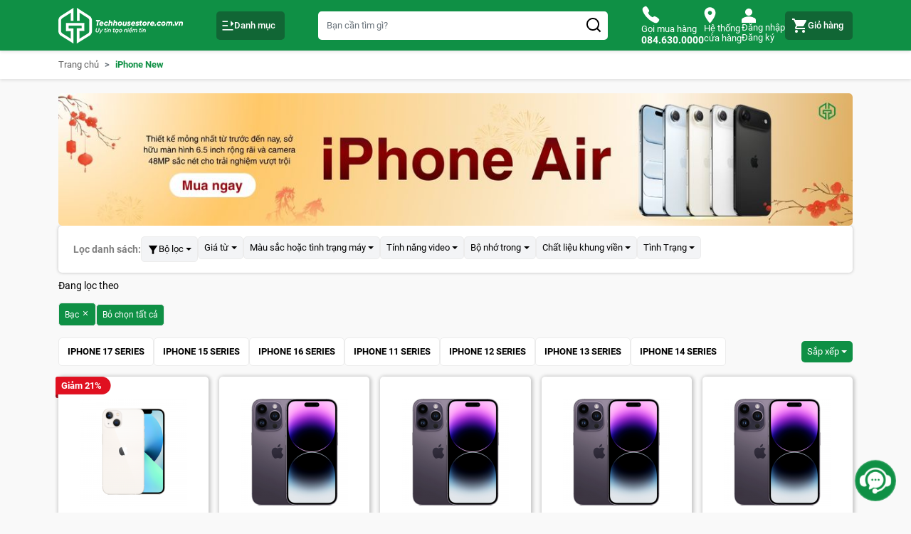

--- FILE ---
content_type: text/html; charset=UTF-8
request_url: https://techhousestore.com.vn/product-category/iphone/?pa_mau-sac=bac
body_size: 28384
content:
<!doctype html>
<html lang="vi" prefix="og: https://ogp.me/ns#">

<head>
	<meta charset="UTF-8">
	<meta name="viewport" content="width=device-width, initial-scale=1">
	<link rel="profile" href="https://gmpg.org/xfn/11">
		
<!-- Google Tag Manager for WordPress by gtm4wp.com -->
<script data-cfasync="false" data-pagespeed-no-defer>
	var gtm4wp_datalayer_name = "dataLayer";
	var dataLayer = dataLayer || [];
	const gtm4wp_use_sku_instead = false;
	const gtm4wp_currency = 'VND';
	const gtm4wp_product_per_impression = 10;
	const gtm4wp_clear_ecommerce = false;
</script>
<!-- End Google Tag Manager for WordPress by gtm4wp.com -->
<!-- Tối ưu hóa công cụ tìm kiếm bởi Rank Math - https://rankmath.com/ -->
<title>iPhone New - Techhouse Store</title>
<meta name="robots" content="follow, index, max-snippet:-1, max-video-preview:-1, max-image-preview:large"/>
<link rel="canonical" href="https://techhousestore.com.vn/product-category/iphone/" />
<link rel="next" href="https://techhousestore.com.vn/product-category/iphone/page/2/" />
<meta property="og:locale" content="vi_VN" />
<meta property="og:type" content="article" />
<meta property="og:title" content="iPhone New - Techhouse Store" />
<meta property="og:url" content="https://techhousestore.com.vn/product-category/iphone/" />
<meta property="og:site_name" content="Techhouse Store - Uy tín tạo niềm tin" />
<meta property="article:publisher" content="https://www.facebook.com/techhousestore.com.vn" />
<meta property="og:image" content="https://techhousestore.com.vn/wp-content/uploads/2023/03/techhouse-share.jpg" />
<meta property="og:image:secure_url" content="https://techhousestore.com.vn/wp-content/uploads/2023/03/techhouse-share.jpg" />
<meta property="og:image:width" content="1145" />
<meta property="og:image:height" content="636" />
<meta property="og:image:type" content="image/jpeg" />
<meta name="twitter:card" content="summary_large_image" />
<meta name="twitter:title" content="iPhone New - Techhouse Store" />
<meta name="twitter:image" content="https://techhousestore.com.vn/wp-content/uploads/2023/03/techhouse-share.jpg" />
<meta name="twitter:label1" content="Sản phẩm" />
<meta name="twitter:data1" content="239" />
<script type="application/ld+json" class="rank-math-schema">{"@context":"https://schema.org","@graph":[{"@type":"Organization","@id":"https://techhousestore.com.vn/#organization","name":"Techhouse Store - Uy t\u00edn t\u1ea1o ni\u1ec1m tin","sameAs":["https://www.facebook.com/techhousestore.com.vn"]},{"@type":"WebSite","@id":"https://techhousestore.com.vn/#website","url":"https://techhousestore.com.vn","name":"Techhouse Store - Uy t\u00edn t\u1ea1o ni\u1ec1m tin","alternateName":"Techhouse Store","publisher":{"@id":"https://techhousestore.com.vn/#organization"},"inLanguage":"vi"},{"@type":"BreadcrumbList","@id":"https://techhousestore.com.vn/product-category/iphone/#breadcrumb","itemListElement":[{"@type":"ListItem","position":"1","item":{"@id":"https://techhousestore.com.vn","name":"Trang ch\u1ee7"}},{"@type":"ListItem","position":"2","item":{"@id":"https://techhousestore.com.vn/product-category/iphone/","name":"iPhone New"}}]},{"@type":"CollectionPage","@id":"https://techhousestore.com.vn/product-category/iphone/#webpage","url":"https://techhousestore.com.vn/product-category/iphone/","name":"iPhone New - Techhouse Store","isPartOf":{"@id":"https://techhousestore.com.vn/#website"},"inLanguage":"vi","breadcrumb":{"@id":"https://techhousestore.com.vn/product-category/iphone/#breadcrumb"}}]}</script>
<!-- /Plugin SEO WordPress Rank Math -->

<link rel='dns-prefetch' href='//pc.baokim.vn' />
<link rel="alternate" type="application/rss+xml" title="Dòng thông tin Techhouse Store &raquo;" href="https://techhousestore.com.vn/feed/" />
<link rel="alternate" type="application/rss+xml" title="Techhouse Store &raquo; Dòng bình luận" href="https://techhousestore.com.vn/comments/feed/" />
<link rel="alternate" type="application/rss+xml" title="Nguồn cấp Techhouse Store &raquo; iPhone New Danh mục" href="https://techhousestore.com.vn/product-category/iphone/feed/" />
<style id='wp-img-auto-sizes-contain-inline-css'>
img:is([sizes=auto i],[sizes^="auto," i]){contain-intrinsic-size:3000px 1500px}
/*# sourceURL=wp-img-auto-sizes-contain-inline-css */
</style>
<style id='wp-emoji-styles-inline-css'>

	img.wp-smiley, img.emoji {
		display: inline !important;
		border: none !important;
		box-shadow: none !important;
		height: 1em !important;
		width: 1em !important;
		margin: 0 0.07em !important;
		vertical-align: -0.1em !important;
		background: none !important;
		padding: 0 !important;
	}
/*# sourceURL=wp-emoji-styles-inline-css */
</style>
<style id='wp-block-library-inline-css'>
:root{--wp-block-synced-color:#7a00df;--wp-block-synced-color--rgb:122,0,223;--wp-bound-block-color:var(--wp-block-synced-color);--wp-editor-canvas-background:#ddd;--wp-admin-theme-color:#007cba;--wp-admin-theme-color--rgb:0,124,186;--wp-admin-theme-color-darker-10:#006ba1;--wp-admin-theme-color-darker-10--rgb:0,107,160.5;--wp-admin-theme-color-darker-20:#005a87;--wp-admin-theme-color-darker-20--rgb:0,90,135;--wp-admin-border-width-focus:2px}@media (min-resolution:192dpi){:root{--wp-admin-border-width-focus:1.5px}}.wp-element-button{cursor:pointer}:root .has-very-light-gray-background-color{background-color:#eee}:root .has-very-dark-gray-background-color{background-color:#313131}:root .has-very-light-gray-color{color:#eee}:root .has-very-dark-gray-color{color:#313131}:root .has-vivid-green-cyan-to-vivid-cyan-blue-gradient-background{background:linear-gradient(135deg,#00d084,#0693e3)}:root .has-purple-crush-gradient-background{background:linear-gradient(135deg,#34e2e4,#4721fb 50%,#ab1dfe)}:root .has-hazy-dawn-gradient-background{background:linear-gradient(135deg,#faaca8,#dad0ec)}:root .has-subdued-olive-gradient-background{background:linear-gradient(135deg,#fafae1,#67a671)}:root .has-atomic-cream-gradient-background{background:linear-gradient(135deg,#fdd79a,#004a59)}:root .has-nightshade-gradient-background{background:linear-gradient(135deg,#330968,#31cdcf)}:root .has-midnight-gradient-background{background:linear-gradient(135deg,#020381,#2874fc)}:root{--wp--preset--font-size--normal:16px;--wp--preset--font-size--huge:42px}.has-regular-font-size{font-size:1em}.has-larger-font-size{font-size:2.625em}.has-normal-font-size{font-size:var(--wp--preset--font-size--normal)}.has-huge-font-size{font-size:var(--wp--preset--font-size--huge)}.has-text-align-center{text-align:center}.has-text-align-left{text-align:left}.has-text-align-right{text-align:right}.has-fit-text{white-space:nowrap!important}#end-resizable-editor-section{display:none}.aligncenter{clear:both}.items-justified-left{justify-content:flex-start}.items-justified-center{justify-content:center}.items-justified-right{justify-content:flex-end}.items-justified-space-between{justify-content:space-between}.screen-reader-text{border:0;clip-path:inset(50%);height:1px;margin:-1px;overflow:hidden;padding:0;position:absolute;width:1px;word-wrap:normal!important}.screen-reader-text:focus{background-color:#ddd;clip-path:none;color:#444;display:block;font-size:1em;height:auto;left:5px;line-height:normal;padding:15px 23px 14px;text-decoration:none;top:5px;width:auto;z-index:100000}html :where(.has-border-color){border-style:solid}html :where([style*=border-top-color]){border-top-style:solid}html :where([style*=border-right-color]){border-right-style:solid}html :where([style*=border-bottom-color]){border-bottom-style:solid}html :where([style*=border-left-color]){border-left-style:solid}html :where([style*=border-width]){border-style:solid}html :where([style*=border-top-width]){border-top-style:solid}html :where([style*=border-right-width]){border-right-style:solid}html :where([style*=border-bottom-width]){border-bottom-style:solid}html :where([style*=border-left-width]){border-left-style:solid}html :where(img[class*=wp-image-]){height:auto;max-width:100%}:where(figure){margin:0 0 1em}html :where(.is-position-sticky){--wp-admin--admin-bar--position-offset:var(--wp-admin--admin-bar--height,0px)}@media screen and (max-width:600px){html :where(.is-position-sticky){--wp-admin--admin-bar--position-offset:0px}}

/*# sourceURL=wp-block-library-inline-css */
</style><link rel='stylesheet' id='wc-blocks-style-css' href='https://techhousestore.com.vn/wp-content/plugins/woocommerce/assets/client/blocks/wc-blocks.css?ver=wc-9.8.6' media='all' />
<style id='global-styles-inline-css'>
:root{--wp--preset--aspect-ratio--square: 1;--wp--preset--aspect-ratio--4-3: 4/3;--wp--preset--aspect-ratio--3-4: 3/4;--wp--preset--aspect-ratio--3-2: 3/2;--wp--preset--aspect-ratio--2-3: 2/3;--wp--preset--aspect-ratio--16-9: 16/9;--wp--preset--aspect-ratio--9-16: 9/16;--wp--preset--color--black: #000000;--wp--preset--color--cyan-bluish-gray: #abb8c3;--wp--preset--color--white: #ffffff;--wp--preset--color--pale-pink: #f78da7;--wp--preset--color--vivid-red: #cf2e2e;--wp--preset--color--luminous-vivid-orange: #ff6900;--wp--preset--color--luminous-vivid-amber: #fcb900;--wp--preset--color--light-green-cyan: #7bdcb5;--wp--preset--color--vivid-green-cyan: #00d084;--wp--preset--color--pale-cyan-blue: #8ed1fc;--wp--preset--color--vivid-cyan-blue: #0693e3;--wp--preset--color--vivid-purple: #9b51e0;--wp--preset--gradient--vivid-cyan-blue-to-vivid-purple: linear-gradient(135deg,rgb(6,147,227) 0%,rgb(155,81,224) 100%);--wp--preset--gradient--light-green-cyan-to-vivid-green-cyan: linear-gradient(135deg,rgb(122,220,180) 0%,rgb(0,208,130) 100%);--wp--preset--gradient--luminous-vivid-amber-to-luminous-vivid-orange: linear-gradient(135deg,rgb(252,185,0) 0%,rgb(255,105,0) 100%);--wp--preset--gradient--luminous-vivid-orange-to-vivid-red: linear-gradient(135deg,rgb(255,105,0) 0%,rgb(207,46,46) 100%);--wp--preset--gradient--very-light-gray-to-cyan-bluish-gray: linear-gradient(135deg,rgb(238,238,238) 0%,rgb(169,184,195) 100%);--wp--preset--gradient--cool-to-warm-spectrum: linear-gradient(135deg,rgb(74,234,220) 0%,rgb(151,120,209) 20%,rgb(207,42,186) 40%,rgb(238,44,130) 60%,rgb(251,105,98) 80%,rgb(254,248,76) 100%);--wp--preset--gradient--blush-light-purple: linear-gradient(135deg,rgb(255,206,236) 0%,rgb(152,150,240) 100%);--wp--preset--gradient--blush-bordeaux: linear-gradient(135deg,rgb(254,205,165) 0%,rgb(254,45,45) 50%,rgb(107,0,62) 100%);--wp--preset--gradient--luminous-dusk: linear-gradient(135deg,rgb(255,203,112) 0%,rgb(199,81,192) 50%,rgb(65,88,208) 100%);--wp--preset--gradient--pale-ocean: linear-gradient(135deg,rgb(255,245,203) 0%,rgb(182,227,212) 50%,rgb(51,167,181) 100%);--wp--preset--gradient--electric-grass: linear-gradient(135deg,rgb(202,248,128) 0%,rgb(113,206,126) 100%);--wp--preset--gradient--midnight: linear-gradient(135deg,rgb(2,3,129) 0%,rgb(40,116,252) 100%);--wp--preset--font-size--small: 13px;--wp--preset--font-size--medium: 20px;--wp--preset--font-size--large: 36px;--wp--preset--font-size--x-large: 42px;--wp--preset--spacing--20: 0.44rem;--wp--preset--spacing--30: 0.67rem;--wp--preset--spacing--40: 1rem;--wp--preset--spacing--50: 1.5rem;--wp--preset--spacing--60: 2.25rem;--wp--preset--spacing--70: 3.38rem;--wp--preset--spacing--80: 5.06rem;--wp--preset--shadow--natural: 6px 6px 9px rgba(0, 0, 0, 0.2);--wp--preset--shadow--deep: 12px 12px 50px rgba(0, 0, 0, 0.4);--wp--preset--shadow--sharp: 6px 6px 0px rgba(0, 0, 0, 0.2);--wp--preset--shadow--outlined: 6px 6px 0px -3px rgb(255, 255, 255), 6px 6px rgb(0, 0, 0);--wp--preset--shadow--crisp: 6px 6px 0px rgb(0, 0, 0);}:where(.is-layout-flex){gap: 0.5em;}:where(.is-layout-grid){gap: 0.5em;}body .is-layout-flex{display: flex;}.is-layout-flex{flex-wrap: wrap;align-items: center;}.is-layout-flex > :is(*, div){margin: 0;}body .is-layout-grid{display: grid;}.is-layout-grid > :is(*, div){margin: 0;}:where(.wp-block-columns.is-layout-flex){gap: 2em;}:where(.wp-block-columns.is-layout-grid){gap: 2em;}:where(.wp-block-post-template.is-layout-flex){gap: 1.25em;}:where(.wp-block-post-template.is-layout-grid){gap: 1.25em;}.has-black-color{color: var(--wp--preset--color--black) !important;}.has-cyan-bluish-gray-color{color: var(--wp--preset--color--cyan-bluish-gray) !important;}.has-white-color{color: var(--wp--preset--color--white) !important;}.has-pale-pink-color{color: var(--wp--preset--color--pale-pink) !important;}.has-vivid-red-color{color: var(--wp--preset--color--vivid-red) !important;}.has-luminous-vivid-orange-color{color: var(--wp--preset--color--luminous-vivid-orange) !important;}.has-luminous-vivid-amber-color{color: var(--wp--preset--color--luminous-vivid-amber) !important;}.has-light-green-cyan-color{color: var(--wp--preset--color--light-green-cyan) !important;}.has-vivid-green-cyan-color{color: var(--wp--preset--color--vivid-green-cyan) !important;}.has-pale-cyan-blue-color{color: var(--wp--preset--color--pale-cyan-blue) !important;}.has-vivid-cyan-blue-color{color: var(--wp--preset--color--vivid-cyan-blue) !important;}.has-vivid-purple-color{color: var(--wp--preset--color--vivid-purple) !important;}.has-black-background-color{background-color: var(--wp--preset--color--black) !important;}.has-cyan-bluish-gray-background-color{background-color: var(--wp--preset--color--cyan-bluish-gray) !important;}.has-white-background-color{background-color: var(--wp--preset--color--white) !important;}.has-pale-pink-background-color{background-color: var(--wp--preset--color--pale-pink) !important;}.has-vivid-red-background-color{background-color: var(--wp--preset--color--vivid-red) !important;}.has-luminous-vivid-orange-background-color{background-color: var(--wp--preset--color--luminous-vivid-orange) !important;}.has-luminous-vivid-amber-background-color{background-color: var(--wp--preset--color--luminous-vivid-amber) !important;}.has-light-green-cyan-background-color{background-color: var(--wp--preset--color--light-green-cyan) !important;}.has-vivid-green-cyan-background-color{background-color: var(--wp--preset--color--vivid-green-cyan) !important;}.has-pale-cyan-blue-background-color{background-color: var(--wp--preset--color--pale-cyan-blue) !important;}.has-vivid-cyan-blue-background-color{background-color: var(--wp--preset--color--vivid-cyan-blue) !important;}.has-vivid-purple-background-color{background-color: var(--wp--preset--color--vivid-purple) !important;}.has-black-border-color{border-color: var(--wp--preset--color--black) !important;}.has-cyan-bluish-gray-border-color{border-color: var(--wp--preset--color--cyan-bluish-gray) !important;}.has-white-border-color{border-color: var(--wp--preset--color--white) !important;}.has-pale-pink-border-color{border-color: var(--wp--preset--color--pale-pink) !important;}.has-vivid-red-border-color{border-color: var(--wp--preset--color--vivid-red) !important;}.has-luminous-vivid-orange-border-color{border-color: var(--wp--preset--color--luminous-vivid-orange) !important;}.has-luminous-vivid-amber-border-color{border-color: var(--wp--preset--color--luminous-vivid-amber) !important;}.has-light-green-cyan-border-color{border-color: var(--wp--preset--color--light-green-cyan) !important;}.has-vivid-green-cyan-border-color{border-color: var(--wp--preset--color--vivid-green-cyan) !important;}.has-pale-cyan-blue-border-color{border-color: var(--wp--preset--color--pale-cyan-blue) !important;}.has-vivid-cyan-blue-border-color{border-color: var(--wp--preset--color--vivid-cyan-blue) !important;}.has-vivid-purple-border-color{border-color: var(--wp--preset--color--vivid-purple) !important;}.has-vivid-cyan-blue-to-vivid-purple-gradient-background{background: var(--wp--preset--gradient--vivid-cyan-blue-to-vivid-purple) !important;}.has-light-green-cyan-to-vivid-green-cyan-gradient-background{background: var(--wp--preset--gradient--light-green-cyan-to-vivid-green-cyan) !important;}.has-luminous-vivid-amber-to-luminous-vivid-orange-gradient-background{background: var(--wp--preset--gradient--luminous-vivid-amber-to-luminous-vivid-orange) !important;}.has-luminous-vivid-orange-to-vivid-red-gradient-background{background: var(--wp--preset--gradient--luminous-vivid-orange-to-vivid-red) !important;}.has-very-light-gray-to-cyan-bluish-gray-gradient-background{background: var(--wp--preset--gradient--very-light-gray-to-cyan-bluish-gray) !important;}.has-cool-to-warm-spectrum-gradient-background{background: var(--wp--preset--gradient--cool-to-warm-spectrum) !important;}.has-blush-light-purple-gradient-background{background: var(--wp--preset--gradient--blush-light-purple) !important;}.has-blush-bordeaux-gradient-background{background: var(--wp--preset--gradient--blush-bordeaux) !important;}.has-luminous-dusk-gradient-background{background: var(--wp--preset--gradient--luminous-dusk) !important;}.has-pale-ocean-gradient-background{background: var(--wp--preset--gradient--pale-ocean) !important;}.has-electric-grass-gradient-background{background: var(--wp--preset--gradient--electric-grass) !important;}.has-midnight-gradient-background{background: var(--wp--preset--gradient--midnight) !important;}.has-small-font-size{font-size: var(--wp--preset--font-size--small) !important;}.has-medium-font-size{font-size: var(--wp--preset--font-size--medium) !important;}.has-large-font-size{font-size: var(--wp--preset--font-size--large) !important;}.has-x-large-font-size{font-size: var(--wp--preset--font-size--x-large) !important;}
/*# sourceURL=global-styles-inline-css */
</style>

<style id='classic-theme-styles-inline-css'>
/*! This file is auto-generated */
.wp-block-button__link{color:#fff;background-color:#32373c;border-radius:9999px;box-shadow:none;text-decoration:none;padding:calc(.667em + 2px) calc(1.333em + 2px);font-size:1.125em}.wp-block-file__button{background:#32373c;color:#fff;text-decoration:none}
/*# sourceURL=/wp-includes/css/classic-themes.min.css */
</style>
<link rel='stylesheet' id='pofw_product_options-css' href='https://techhousestore.com.vn/wp-content/plugins/product-options-for-woocommerce/view/frontend/web/product/main.css?ver=6.9' media='all' />
<style id='woocommerce-inline-inline-css'>
.woocommerce form .form-row .required { visibility: visible; }
/*# sourceURL=woocommerce-inline-inline-css */
</style>
<link rel='stylesheet' id='brands-styles-css' href='https://techhousestore.com.vn/wp-content/plugins/woocommerce/assets/css/brands.css?ver=9.8.6' media='all' />
<link rel='stylesheet' id='remixicon_css-css' href='https://techhousestore.com.vn/wp-content/themes/techhouse/public/css/remixicon.css?ver=6.9' media='all' />
<link rel='stylesheet' id='techhouse-style-css' href='https://techhousestore.com.vn/wp-content/themes/techhouse/style.css?ver=1.0.0' media='all' />
<link rel='stylesheet' id='flat_kiz_css-css' href='https://techhousestore.com.vn/wp-content/themes/techhouse/dist/css/style.min.7e405b4dbd0582100829.css?ver=6.9' media='all' />
<link rel='stylesheet' id='techhouse-woocommerce-style-css' href='https://techhousestore.com.vn/wp-content/themes/techhouse/woocommerce.css?ver=1.0.0' media='all' />
<style id='techhouse-woocommerce-style-inline-css'>
@font-face {
			font-family: "star";
			src: url("https://techhousestore.com.vn/wp-content/plugins/woocommerce/assets/fonts/star.eot");
			src: url("https://techhousestore.com.vn/wp-content/plugins/woocommerce/assets/fonts/star.eot?#iefix") format("embedded-opentype"),
				url("https://techhousestore.com.vn/wp-content/plugins/woocommerce/assets/fonts/star.woff") format("woff"),
				url("https://techhousestore.com.vn/wp-content/plugins/woocommerce/assets/fonts/star.ttf") format("truetype"),
				url("https://techhousestore.com.vn/wp-content/plugins/woocommerce/assets/fonts/star.svg#star") format("svg");
			font-weight: normal;
			font-style: normal;
		}
/*# sourceURL=techhouse-woocommerce-style-inline-css */
</style>
<style id='akismet-widget-style-inline-css'>

			.a-stats {
				--akismet-color-mid-green: #357b49;
				--akismet-color-white: #fff;
				--akismet-color-light-grey: #f6f7f7;

				max-width: 350px;
				width: auto;
			}

			.a-stats * {
				all: unset;
				box-sizing: border-box;
			}

			.a-stats strong {
				font-weight: 600;
			}

			.a-stats a.a-stats__link,
			.a-stats a.a-stats__link:visited,
			.a-stats a.a-stats__link:active {
				background: var(--akismet-color-mid-green);
				border: none;
				box-shadow: none;
				border-radius: 8px;
				color: var(--akismet-color-white);
				cursor: pointer;
				display: block;
				font-family: -apple-system, BlinkMacSystemFont, 'Segoe UI', 'Roboto', 'Oxygen-Sans', 'Ubuntu', 'Cantarell', 'Helvetica Neue', sans-serif;
				font-weight: 500;
				padding: 12px;
				text-align: center;
				text-decoration: none;
				transition: all 0.2s ease;
			}

			/* Extra specificity to deal with TwentyTwentyOne focus style */
			.widget .a-stats a.a-stats__link:focus {
				background: var(--akismet-color-mid-green);
				color: var(--akismet-color-white);
				text-decoration: none;
			}

			.a-stats a.a-stats__link:hover {
				filter: brightness(110%);
				box-shadow: 0 4px 12px rgba(0, 0, 0, 0.06), 0 0 2px rgba(0, 0, 0, 0.16);
			}

			.a-stats .count {
				color: var(--akismet-color-white);
				display: block;
				font-size: 1.5em;
				line-height: 1.4;
				padding: 0 13px;
				white-space: nowrap;
			}
		
/*# sourceURL=akismet-widget-style-inline-css */
</style>
<link rel='stylesheet' id='popup-maker-site-css' href='https://techhousestore.com.vn/wp-content/plugins/popup-maker/assets/css/pum-site.min.css?ver=1.20.4' media='all' />
<style id='popup-maker-site-inline-css'>
/* Popup Google Fonts */
@import url('//fonts.googleapis.com/css?family=Montserrat:100');

/* Popup Theme 27715: Default Theme */
.pum-theme-27715, .pum-theme-default-theme { background-color: rgba( 17, 17, 17, 0.65 ) } 
.pum-theme-27715 .pum-container, .pum-theme-default-theme .pum-container { padding: 1px; border-radius: 0px; border: 1px none #000000; box-shadow: 1px 1px 3px 0px rgba( 2, 2, 2, 0.00 ); background-color: rgba( 249, 249, 249, 0.00 ) } 
.pum-theme-27715 .pum-title, .pum-theme-default-theme .pum-title { color: #000000; text-align: left; text-shadow: 0px 0px 0px rgba( 2, 2, 2, 0.23 ); font-family: inherit; font-weight: 400; font-size: 32px; line-height: 36px } 
.pum-theme-27715 .pum-content, .pum-theme-default-theme .pum-content { color: #8c8c8c; font-family: inherit; font-weight: 400 } 
.pum-theme-27715 .pum-content + .pum-close, .pum-theme-default-theme .pum-content + .pum-close { position: absolute; height: auto; width: auto; left: auto; right: -1px; bottom: auto; top: -20px; padding: 6px; color: #ffffff; font-family: inherit; font-weight: 400; font-size: 12px; line-height: 36px; border: 1px none #ffffff; border-radius: 1px; box-shadow: 1px 1px 3px 0px rgba( 2, 2, 2, 0.23 ); text-shadow: 0px 0px 0px rgba( 0, 0, 0, 0.23 ); background-color: rgba( 0, 183, 205, 1.00 ) } 

/* Popup Theme 27716: Light Box */
.pum-theme-27716, .pum-theme-lightbox { background-color: rgba( 0, 0, 0, 0.60 ) } 
.pum-theme-27716 .pum-container, .pum-theme-lightbox .pum-container { padding: 18px; border-radius: 3px; border: 8px solid #000000; box-shadow: 0px 0px 30px 0px rgba( 2, 2, 2, 1.00 ); background-color: rgba( 255, 255, 255, 1.00 ) } 
.pum-theme-27716 .pum-title, .pum-theme-lightbox .pum-title { color: #000000; text-align: left; text-shadow: 0px 0px 0px rgba( 2, 2, 2, 0.23 ); font-family: inherit; font-weight: 100; font-size: 32px; line-height: 36px } 
.pum-theme-27716 .pum-content, .pum-theme-lightbox .pum-content { color: #000000; font-family: inherit; font-weight: 100 } 
.pum-theme-27716 .pum-content + .pum-close, .pum-theme-lightbox .pum-content + .pum-close { position: absolute; height: 26px; width: 26px; left: auto; right: -13px; bottom: auto; top: -13px; padding: 0px; color: #ffffff; font-family: Arial; font-weight: 100; font-size: 24px; line-height: 24px; border: 2px solid #ffffff; border-radius: 26px; box-shadow: 0px 0px 15px 1px rgba( 2, 2, 2, 0.75 ); text-shadow: 0px 0px 0px rgba( 0, 0, 0, 0.23 ); background-color: rgba( 0, 0, 0, 1.00 ) } 

/* Popup Theme 27717: Enterprise Blue */
.pum-theme-27717, .pum-theme-enterprise-blue { background-color: rgba( 0, 0, 0, 0.70 ) } 
.pum-theme-27717 .pum-container, .pum-theme-enterprise-blue .pum-container { padding: 28px; border-radius: 5px; border: 1px none #000000; box-shadow: 0px 10px 25px 4px rgba( 2, 2, 2, 0.50 ); background-color: rgba( 255, 255, 255, 1.00 ) } 
.pum-theme-27717 .pum-title, .pum-theme-enterprise-blue .pum-title { color: #315b7c; text-align: left; text-shadow: 0px 0px 0px rgba( 2, 2, 2, 0.23 ); font-family: inherit; font-weight: 100; font-size: 34px; line-height: 36px } 
.pum-theme-27717 .pum-content, .pum-theme-enterprise-blue .pum-content { color: #2d2d2d; font-family: inherit; font-weight: 100 } 
.pum-theme-27717 .pum-content + .pum-close, .pum-theme-enterprise-blue .pum-content + .pum-close { position: absolute; height: 28px; width: 28px; left: auto; right: 8px; bottom: auto; top: 8px; padding: 4px; color: #ffffff; font-family: Times New Roman; font-weight: 100; font-size: 20px; line-height: 20px; border: 1px none #ffffff; border-radius: 42px; box-shadow: 0px 0px 0px 0px rgba( 2, 2, 2, 0.23 ); text-shadow: 0px 0px 0px rgba( 0, 0, 0, 0.23 ); background-color: rgba( 49, 91, 124, 1.00 ) } 

/* Popup Theme 27718: Hello Box */
.pum-theme-27718, .pum-theme-hello-box { background-color: rgba( 0, 0, 0, 0.75 ) } 
.pum-theme-27718 .pum-container, .pum-theme-hello-box .pum-container { padding: 30px; border-radius: 80px; border: 14px solid #81d742; box-shadow: 0px 0px 0px 0px rgba( 2, 2, 2, 0.00 ); background-color: rgba( 255, 255, 255, 1.00 ) } 
.pum-theme-27718 .pum-title, .pum-theme-hello-box .pum-title { color: #2d2d2d; text-align: left; text-shadow: 0px 0px 0px rgba( 2, 2, 2, 0.23 ); font-family: Montserrat; font-weight: 100; font-size: 32px; line-height: 36px } 
.pum-theme-27718 .pum-content, .pum-theme-hello-box .pum-content { color: #2d2d2d; font-family: inherit; font-weight: 100 } 
.pum-theme-27718 .pum-content + .pum-close, .pum-theme-hello-box .pum-content + .pum-close { position: absolute; height: auto; width: auto; left: auto; right: -30px; bottom: auto; top: -30px; padding: 0px; color: #2d2d2d; font-family: Times New Roman; font-weight: 100; font-size: 32px; line-height: 28px; border: 1px none #ffffff; border-radius: 28px; box-shadow: 0px 0px 0px 0px rgba( 2, 2, 2, 0.23 ); text-shadow: 0px 0px 0px rgba( 0, 0, 0, 0.23 ); background-color: rgba( 255, 255, 255, 1.00 ) } 

/* Popup Theme 27719: Cutting Edge */
.pum-theme-27719, .pum-theme-cutting-edge { background-color: rgba( 0, 0, 0, 0.50 ) } 
.pum-theme-27719 .pum-container, .pum-theme-cutting-edge .pum-container { padding: 18px; border-radius: 0px; border: 1px none #000000; box-shadow: 0px 10px 25px 0px rgba( 2, 2, 2, 0.50 ); background-color: rgba( 30, 115, 190, 1.00 ) } 
.pum-theme-27719 .pum-title, .pum-theme-cutting-edge .pum-title { color: #ffffff; text-align: left; text-shadow: 0px 0px 0px rgba( 2, 2, 2, 0.23 ); font-family: Sans-Serif; font-weight: 100; font-size: 26px; line-height: 28px } 
.pum-theme-27719 .pum-content, .pum-theme-cutting-edge .pum-content { color: #ffffff; font-family: inherit; font-weight: 100 } 
.pum-theme-27719 .pum-content + .pum-close, .pum-theme-cutting-edge .pum-content + .pum-close { position: absolute; height: 24px; width: 24px; left: auto; right: 0px; bottom: auto; top: 0px; padding: 0px; color: #1e73be; font-family: Times New Roman; font-weight: 100; font-size: 32px; line-height: 24px; border: 1px none #ffffff; border-radius: 0px; box-shadow: -1px 1px 1px 0px rgba( 2, 2, 2, 0.10 ); text-shadow: -1px 1px 1px rgba( 0, 0, 0, 0.10 ); background-color: rgba( 238, 238, 34, 1.00 ) } 

/* Popup Theme 27720: Framed Border */
.pum-theme-27720, .pum-theme-framed-border { background-color: rgba( 255, 255, 255, 0.50 ) } 
.pum-theme-27720 .pum-container, .pum-theme-framed-border .pum-container { padding: 18px; border-radius: 0px; border: 20px outset #dd3333; box-shadow: 1px 1px 3px 0px rgba( 2, 2, 2, 0.97 ) inset; background-color: rgba( 255, 251, 239, 1.00 ) } 
.pum-theme-27720 .pum-title, .pum-theme-framed-border .pum-title { color: #000000; text-align: left; text-shadow: 0px 0px 0px rgba( 2, 2, 2, 0.23 ); font-family: inherit; font-weight: 100; font-size: 32px; line-height: 36px } 
.pum-theme-27720 .pum-content, .pum-theme-framed-border .pum-content { color: #2d2d2d; font-family: inherit; font-weight: 100 } 
.pum-theme-27720 .pum-content + .pum-close, .pum-theme-framed-border .pum-content + .pum-close { position: absolute; height: 20px; width: 20px; left: auto; right: -20px; bottom: auto; top: -20px; padding: 0px; color: #ffffff; font-family: Tahoma; font-weight: 700; font-size: 16px; line-height: 18px; border: 1px none #ffffff; border-radius: 0px; box-shadow: 0px 0px 0px 0px rgba( 2, 2, 2, 0.23 ); text-shadow: 0px 0px 0px rgba( 0, 0, 0, 0.23 ); background-color: rgba( 0, 0, 0, 0.55 ) } 

/* Popup Theme 27721: Floating Bar - Soft Blue */
.pum-theme-27721, .pum-theme-floating-bar { background-color: rgba( 255, 255, 255, 0.00 ) } 
.pum-theme-27721 .pum-container, .pum-theme-floating-bar .pum-container { padding: 8px; border-radius: 0px; border: 1px none #000000; box-shadow: 1px 1px 3px 0px rgba( 2, 2, 2, 0.23 ); background-color: rgba( 238, 246, 252, 1.00 ) } 
.pum-theme-27721 .pum-title, .pum-theme-floating-bar .pum-title { color: #505050; text-align: left; text-shadow: 0px 0px 0px rgba( 2, 2, 2, 0.23 ); font-family: inherit; font-weight: 400; font-size: 32px; line-height: 36px } 
.pum-theme-27721 .pum-content, .pum-theme-floating-bar .pum-content { color: #505050; font-family: inherit; font-weight: 400 } 
.pum-theme-27721 .pum-content + .pum-close, .pum-theme-floating-bar .pum-content + .pum-close { position: absolute; height: 18px; width: 18px; left: auto; right: 5px; bottom: auto; top: 50%; padding: 0px; color: #505050; font-family: Sans-Serif; font-weight: 700; font-size: 15px; line-height: 18px; border: 1px solid #505050; border-radius: 15px; box-shadow: 0px 0px 0px 0px rgba( 2, 2, 2, 0.00 ); text-shadow: 0px 0px 0px rgba( 0, 0, 0, 0.00 ); background-color: rgba( 255, 255, 255, 0.00 ); transform: translate(0, -50%) } 

/* Popup Theme 27722: Content Only - For use with page builders or block editor */
.pum-theme-27722, .pum-theme-content-only { background-color: rgba( 0, 0, 0, 0.70 ) } 
.pum-theme-27722 .pum-container, .pum-theme-content-only .pum-container { padding: 0px; border-radius: 0px; border: 1px none #000000; box-shadow: 0px 0px 0px 0px rgba( 2, 2, 2, 0.00 ) } 
.pum-theme-27722 .pum-title, .pum-theme-content-only .pum-title { color: #000000; text-align: left; text-shadow: 0px 0px 0px rgba( 2, 2, 2, 0.23 ); font-family: inherit; font-weight: 400; font-size: 32px; line-height: 36px } 
.pum-theme-27722 .pum-content, .pum-theme-content-only .pum-content { color: #8c8c8c; font-family: inherit; font-weight: 400 } 
.pum-theme-27722 .pum-content + .pum-close, .pum-theme-content-only .pum-content + .pum-close { position: absolute; height: 18px; width: 18px; left: auto; right: 7px; bottom: auto; top: 7px; padding: 0px; color: #000000; font-family: inherit; font-weight: 700; font-size: 20px; line-height: 20px; border: 1px none #ffffff; border-radius: 15px; box-shadow: 0px 0px 0px 0px rgba( 2, 2, 2, 0.00 ); text-shadow: 0px 0px 0px rgba( 0, 0, 0, 0.00 ); background-color: rgba( 255, 255, 255, 0.00 ) } 


/*# sourceURL=popup-maker-site-inline-css */
</style>
<link rel='stylesheet' id='bk-popup-css' href='https://pc.baokim.vn/css/bk.css?ver=6.9' media='all' />
<script src="https://techhousestore.com.vn/wp-includes/js/jquery/jquery.min.js?ver=3.7.1" id="jquery-core-js"></script>
<script src="https://techhousestore.com.vn/wp-includes/js/jquery/jquery-migrate.min.js?ver=3.4.1" id="jquery-migrate-js"></script>
<script src="https://techhousestore.com.vn/wp-includes/js/jquery/ui/core.min.js?ver=1.13.3" id="jquery-ui-core-js"></script>
<script src="https://techhousestore.com.vn/wp-content/plugins/product-options-for-woocommerce/view/frontend/web/product/main.js?ver=6.9" id="pofw_product_options-js"></script>
<script src="https://techhousestore.com.vn/wp-content/plugins/woocommerce/assets/js/jquery-blockui/jquery.blockUI.min.js?ver=2.7.0-wc.9.8.6" id="jquery-blockui-js" defer data-wp-strategy="defer"></script>
<script id="wc-add-to-cart-js-extra">
var wc_add_to_cart_params = {"ajax_url":"/wp-admin/admin-ajax.php","wc_ajax_url":"/?wc-ajax=%%endpoint%%","i18n_view_cart":"Xem gi\u1ecf h\u00e0ng","cart_url":"https://techhousestore.com.vn/cart/","is_cart":"","cart_redirect_after_add":"no"};
//# sourceURL=wc-add-to-cart-js-extra
</script>
<script src="https://techhousestore.com.vn/wp-content/plugins/woocommerce/assets/js/frontend/add-to-cart.min.js?ver=9.8.6" id="wc-add-to-cart-js" defer data-wp-strategy="defer"></script>
<script src="https://techhousestore.com.vn/wp-content/plugins/woocommerce/assets/js/js-cookie/js.cookie.min.js?ver=2.1.4-wc.9.8.6" id="js-cookie-js" defer data-wp-strategy="defer"></script>
<script id="woocommerce-js-extra">
var woocommerce_params = {"ajax_url":"/wp-admin/admin-ajax.php","wc_ajax_url":"/?wc-ajax=%%endpoint%%","i18n_password_show":"Hi\u1ec3n th\u1ecb m\u1eadt kh\u1ea9u","i18n_password_hide":"\u1ea8n m\u1eadt kh\u1ea9u"};
//# sourceURL=woocommerce-js-extra
</script>
<script src="https://techhousestore.com.vn/wp-content/plugins/woocommerce/assets/js/frontend/woocommerce.min.js?ver=9.8.6" id="woocommerce-js" defer data-wp-strategy="defer"></script>
<link rel="https://api.w.org/" href="https://techhousestore.com.vn/wp-json/" /><link rel="alternate" title="JSON" type="application/json" href="https://techhousestore.com.vn/wp-json/wp/v2/product_cat/1042" /><link rel="EditURI" type="application/rsd+xml" title="RSD" href="https://techhousestore.com.vn/xmlrpc.php?rsd" />
<meta name="generator" content="WordPress 6.9" />
<!-- Google Tag Manager -->
<script>(function(w,d,s,l,i){w[l]=w[l]||[];w[l].push({'gtm.start':
new Date().getTime(),event:'gtm.js'});var f=d.getElementsByTagName(s)[0],
j=d.createElement(s),dl=l!='dataLayer'?'&l='+l:'';j.async=true;j.src=
'https://www.googletagmanager.com/gtm.js?id='+i+dl;f.parentNode.insertBefore(j,f);
})(window,document,'script','dataLayer','GTM-M9KH8L9');</script>
<!-- End Google Tag Manager -->

<meta name="facebook-domain-verification" content="gkk0al2u9txmnnecdorl7zlr7hjx9t" />
<!-- This website runs the Product Feed PRO for WooCommerce by AdTribes.io plugin - version 13.4.3 -->

<!-- Google Tag Manager for WordPress by gtm4wp.com -->
<!-- GTM Container placement set to off -->
<script data-cfasync="false" data-pagespeed-no-defer>
	var dataLayer_content = {"pagePostType":"product","pagePostType2":"tax-product","pageCategory":[],"customerTotalOrders":0,"customerTotalOrderValue":0,"customerFirstName":"","customerLastName":"","customerBillingFirstName":"","customerBillingLastName":"","customerBillingCompany":"","customerBillingAddress1":"","customerBillingAddress2":"","customerBillingCity":"","customerBillingState":"","customerBillingPostcode":"","customerBillingCountry":"","customerBillingEmail":"","customerBillingEmailHash":"","customerBillingPhone":"","customerShippingFirstName":"","customerShippingLastName":"","customerShippingCompany":"","customerShippingAddress1":"","customerShippingAddress2":"","customerShippingCity":"","customerShippingState":"","customerShippingPostcode":"","customerShippingCountry":""};
	dataLayer.push( dataLayer_content );
</script>
<script data-cfasync="false" data-pagespeed-no-defer>
	console.warn && console.warn("[GTM4WP] Google Tag Manager container code placement set to OFF !!!");
	console.warn && console.warn("[GTM4WP] Data layer codes are active but GTM container must be loaded using custom coding !!!");
</script>
<!-- End Google Tag Manager for WordPress by gtm4wp.com -->	<noscript><style>.woocommerce-product-gallery{ opacity: 1 !important; }</style></noscript>
	<link rel="icon" href="https://techhousestore.com.vn/wp-content/uploads/2025/01/cropped-logo-techhouse-04-32x32.png" sizes="32x32" />
<link rel="icon" href="https://techhousestore.com.vn/wp-content/uploads/2025/01/cropped-logo-techhouse-04-192x192.png" sizes="192x192" />
<link rel="apple-touch-icon" href="https://techhousestore.com.vn/wp-content/uploads/2025/01/cropped-logo-techhouse-04-180x180.png" />
<meta name="msapplication-TileImage" content="https://techhousestore.com.vn/wp-content/uploads/2025/01/cropped-logo-techhouse-04-270x270.png" />
</head>

<body class="archive tax-product_cat term-iphone term-1042 wp-custom-logo wp-theme-techhouse theme-techhouse woocommerce woocommerce-page woocommerce-no-js hfeed woocommerce-active">
	<div class="zalo-chat-widget" data-oaid="3468051642539865234" data-welcome-message="Cảm ơn Anh/chị đã quan tâm tới sản phẩm và dịch vụ của Techhouse. Tech có thể hỗ trợ gì cho anh/chị ạ? " data-autopopup="1" data-width="50" data-height="600"></div>	<div class="overlay-body"></div>
	<!-- Google tag (gtag.js) -->
<script>
  window.dataLayer = window.dataLayer || [];
  function gtag(){dataLayer.push(arguments);}
  gtag('js', new Date());

  gtag('config', 'G-5MF76RFP5F');
</script>

<!-- Meta Pixel Code -->
<script>
!function(f,b,e,v,n,t,s)
{if(f.fbq)return;n=f.fbq=function(){n.callMethod?
n.callMethod.apply(n,arguments):n.queue.push(arguments)};
if(!f._fbq)f._fbq=n;n.push=n;n.loaded=!0;n.version='2.0';
n.queue=[];t=b.createElement(e);t.async=!0;
t.src=v;s=b.getElementsByTagName(e)[0];
s.parentNode.insertBefore(t,s)}(window, document,'script',
'https://connect.facebook.net/en_US/fbevents.js');
fbq('init', '2702319523406209');
fbq('track', 'PageView');
</script>
<noscript>
	<img height="1" width="1" src="https://www.facebook.com/tr?id=2702319523406209&ev=PageView&noscript=1" />
</noscript>
<!-- End Meta Pixel Code -->

<!-- Meta Pixel Code -->
<script>
!function(f,b,e,v,n,t,s)
{if(f.fbq)return;n=f.fbq=function(){n.callMethod?
n.callMethod.apply(n,arguments):n.queue.push(arguments)};
if(!f._fbq)f._fbq=n;n.push=n;n.loaded=!0;n.version='2.0';
n.queue=[];t=b.createElement(e);t.async=!0;
t.src=v;s=b.getElementsByTagName(e)[0];
s.parentNode.insertBefore(t,s)}(window, document,'script',
'https://connect.facebook.net/en_US/fbevents.js');
fbq('init', '903168763791380');
fbq('track', 'PageView');
</script>
<noscript>
	<img height="1" width="1" src="https://www.facebook.com/tr?id=903168763791380&ev=PageView&noscript=1" />
</noscript>
<!-- End Meta Pixel Code -->
<!-- Meta Pixel Code -->
<script>
!function(f,b,e,v,n,t,s)
{if(f.fbq)return;n=f.fbq=function(){n.callMethod?
n.callMethod.apply(n,arguments):n.queue.push(arguments)};
if(!f._fbq)f._fbq=n;n.push=n;n.loaded=!0;n.version='2.0';
n.queue=[];t=b.createElement(e);t.async=!0;
t.src=v;s=b.getElementsByTagName(e)[0];
s.parentNode.insertBefore(t,s)}(window, document,'script',
'https://connect.facebook.net/en_US/fbevents.js');
fbq('init', '889337541842179');
fbq('track', 'PageView');
</script>
<noscript>
<img height="1" width="1" src="https://www.facebook.com/tr?id=889337541842179&ev=PageView&noscript=1" />
</noscript>
<!-- End Meta Pixel Code -->
<!-- Meta Pixel Code -->
<script>
!function(f,b,e,v,n,t,s)
{if(f.fbq)return;n=f.fbq=function(){n.callMethod?
n.callMethod.apply(n,arguments):n.queue.push(arguments)};
if(!f._fbq)f._fbq=n;n.push=n;n.loaded=!0;n.version='2.0';
n.queue=[];t=b.createElement(e);t.async=!0;
t.src=v;s=b.getElementsByTagName(e)[0];
s.parentNode.insertBefore(t,s)}(window, document,'script',
'https://connect.facebook.net/en_US/fbevents.js');
fbq('init', '738882883430427');
fbq('track', 'PageView');
</script>
<noscript>
<img height="1" width="1" src="https://www.facebook.com/tr?id=738882883430427&ev=PageView&noscript=1" />
</noscript>
<!-- End Meta Pixel Code -->
	<div id="page" class="site">
		<a class="skip-link screen-reader-text" href="#primary">Skip to content</a>
		<header id="masthead" class="site-header header">
						<div class="container position-relative">
				<div class="header__wrapper">
					<div class="header__logo">
						<div class="m-0">
							<a href="/" class="d-none d-xl-block">
								<img width="175" height="50" src="https://techhousestore.com.vn/wp-content/uploads/2023/05/logo-techhouse-web.png" class="attachment-full size-full" alt="logo-desktop" decoding="async" loading="lazy" />							</a>
						</div>
						<div class="m-0">
							<a href="/" class="d-xl-none">
								<img width="175" height="50" src="https://techhousestore.com.vn/wp-content/uploads/2023/05/logo-techhouse-web.png" class="attachment-full size-full" alt="logo-desktop" decoding="async" loading="lazy" />							</a>
						</div>
					</div>
					<a href="javascript:;" class="header__category"><img src="https://techhousestore.com.vn/wp-content/themes/techhouse/public/images/header-category.png" alt="category-button" /> Danh mục </a>

					<form class="header__form position-relative" action="/shop">
						<input type="text" name="s" class="form-control" placeholder="Bạn cần tìm gì?" />
						<input type="hidden" value="product" name="post_type" />
						<button class="btn-send" type="submit"><img src="https://techhousestore.com.vn/wp-content/themes/techhouse/public/images/header-search.png" alt="search-icon" /></button>
					</form>
					<!-- <div class="header__form position-relative">
						[fibosearch]					</div> -->
					<div class="header__right">
						<a href="tel:084.630.0000" class="header__action header__action--call">
							<div class="image"><img src="https://techhousestore.com.vn/wp-content/themes/techhouse/public/images/header-phone.png" alt="hotline" /></div>
							<div class="txt">
								Gọi mua hàng <br />
								<strong>084.630.0000</strong>
							</div>
						</a>
						<div class="header__action header__action--system">
							<div class="image"><img src="https://techhousestore.com.vn/wp-content/themes/techhouse/public/images/header-location.png" alt="shop-location" /></div>
							<div class="txt">
								Hệ thống <br />
								cửa hàng
							</div>
						</div>
						<div class="header__action header__action--user">
							<div class="image"><img src="https://techhousestore.com.vn/wp-content/themes/techhouse/public/images/header-user.png" alt="login" /></div>
							<div class="txt">
								<a href="https://techhousestore.com.vn/my-account/">
																			Đăng nhập <br />
										Đăng ký
																	</a>
							</div>
						</div>
						<a href="https://techhousestore.com.vn/cart/" class="header__action header__action--cart">
							<div class="image"><img src="https://techhousestore.com.vn/wp-content/themes/techhouse/public/images/header-cart.png" alt="cart" /></div>
							<div class="txt">Giỏ hàng</div>
						</a>
					</div>
				</div>

				<!-- Category for js -->
				<section class="js-categories">
					<div class="categories">
						<ul id="menu-danh-muc-san-pham" class="category"><li id="menu-item-6802" class="menu-item menu-item-type-taxonomy menu-item-object-product_cat current-menu-item menu-item-has-children menu-item-6802 category__item"><a href="https://techhousestore.com.vn/product-category/iphone/" aria-current="page" class="category__link"><div class='icon'><img src='https://techhousestore.com.vn/wp-content/uploads/2023/01/Vector-1.png' alt='menu-icon'/></div>iPhone New</a>
<div class="submenu-category">
	<div id="menu-item-36407" class="menu-item menu-item-type-taxonomy menu-item-object-product_cat menu-item-has-children menu-item-36407 submenu"><div class="submenu__item submenu__item--head"><a href="https://techhousestore.com.vn/product-category/iphone/iphone-17-series/" class="submenu__link"><div class='icon'></div>iPhone 17 Series</a></div>
	
<div class="submenu__item"><a href="https://techhousestore.com.vn/product-category/iphone/iphone-17-series/iphone-17-promax/"><div class='icon'></div>iPhone 17 Pro Max</a></div><div class="submenu__item"><a href="https://techhousestore.com.vn/product-category/iphone/iphone-17-series/iphone-17-pro/"><div class='icon'></div>iPhone 17 Pro</a></div><div class="submenu__item"><a href="https://techhousestore.com.vn/product-category/iphone/iphone-17-series/iphone-17/"><div class='icon'></div>iPhone 17</a></div><div class="submenu__item"><a href="https://techhousestore.com.vn/product-category/iphone/iphone-17-series/iphone-air/"><div class='icon'></div>iPhone Air</a></div></div>
	<div id="menu-item-32384" class="menu-item menu-item-type-taxonomy menu-item-object-product_cat menu-item-has-children menu-item-32384 submenu"><div class="submenu__item submenu__item--head"><a href="https://techhousestore.com.vn/product-category/iphone/iphone-16-series/" class="submenu__link"><div class='icon'></div>iPhone 16 Series</a></div>
	
<div class="submenu__item"><a href="https://techhousestore.com.vn/product-category/iphone/iphone-16-series/iphone-16-promax/"><div class='icon'></div>iPhone 16 Pro Max</a></div><div class="submenu__item"><a href="https://techhousestore.com.vn/product-category/iphone/iphone-16-series/iphone-16-pro/"><div class='icon'></div>iPhone 16 Pro</a></div><div class="submenu__item"><a href="https://techhousestore.com.vn/product-category/iphone/iphone-16-series/iphone-16-plus/"><div class='icon'></div>iPhone 16 Plus</a></div><div class="submenu__item"><a href="https://techhousestore.com.vn/product-category/iphone/iphone-16-series/iphone-16/"><div class='icon'></div>iPhone 16</a></div><div class="submenu__item"><a href="https://techhousestore.com.vn/product-category/iphone/iphone-16-series/iphone-16e/"><div class='icon'></div>iPhone 16E</a></div></div>
	<div id="menu-item-29607" class="menu-item menu-item-type-taxonomy menu-item-object-product_cat menu-item-has-children menu-item-29607 submenu"><div class="submenu__item submenu__item--head"><a href="https://techhousestore.com.vn/product-category/iphone/iphone-15-series/" class="submenu__link"><div class='icon'></div>iPhone 15 Series</a></div>
	
<div class="submenu__item"><a href="https://techhousestore.com.vn/product-category/iphone/iphone-15-series/iphone-15-pro-max/"><div class='icon'></div>iPhone 15 Pro Max</a></div><div class="submenu__item"><a href="https://techhousestore.com.vn/product-category/iphone/iphone-15-series/iphone-15-pro/"><div class='icon'></div>iPhone 15 Pro</a></div><div class="submenu__item"><a href="https://techhousestore.com.vn/product-category/iphone/iphone-15-series/iphone-15-plus/"><div class='icon'></div>iPhone 15 Plus</a></div><div class="submenu__item"><a href="https://techhousestore.com.vn/product-category/iphone/iphone-15-series/iphone-15/"><div class='icon'></div>iPhone 15</a></div></div>
	<div id="menu-item-11551" class="menu-item menu-item-type-taxonomy menu-item-object-product_cat menu-item-has-children menu-item-11551 submenu"><div class="submenu__item submenu__item--head"><a href="https://techhousestore.com.vn/product-category/iphone/iphone-14-series/" class="submenu__link"><div class='icon'></div>iPhone 14 Series</a></div>
	
<div class="submenu__item"><a href="https://techhousestore.com.vn/product-category/iphone/iphone-14-series/iphone-14-pro-max/"><div class='icon'></div>iPhone 14 Pro Max</a></div><div class="submenu__item"><a href="https://techhousestore.com.vn/product-category/iphone/iphone-14-series/iphone-14-pro/"><div class='icon'></div>iPhone 14 Pro</a></div><div class="submenu__item"><a href="https://techhousestore.com.vn/product-category/iphone/iphone-14-series/iphone-14-plus/"><div class='icon'></div>iPhone 14 Plus</a></div><div class="submenu__item"><a href="https://techhousestore.com.vn/product-category/iphone/iphone-14-series/iphone-14/"><div class='icon'></div>iPhone 14</a></div></div>
	<div id="menu-item-11550" class="menu-item menu-item-type-taxonomy menu-item-object-product_cat menu-item-has-children menu-item-11550 submenu"><div class="submenu__item submenu__item--head"><a href="https://techhousestore.com.vn/product-category/iphone/iphone-13-series/" class="submenu__link"><div class='icon'></div>iPhone 13 Series</a></div>
	
<div class="submenu__item"><a href="https://techhousestore.com.vn/product-category/iphone/iphone-13-series/iphone-13-pro-max/"><div class='icon'></div>iPhone 13 Pro Max</a></div><div class="submenu__item"><a href="https://techhousestore.com.vn/product-category/iphone/iphone-13-series/iphone-13-pro/"><div class='icon'></div>iPhone 13 Pro</a></div><div class="submenu__item"><a href="https://techhousestore.com.vn/product-category/iphone/iphone-13-series/iphone-13/"><div class='icon'></div>iPhone 13</a></div></div>
	<div id="menu-item-11549" class="menu-item menu-item-type-taxonomy menu-item-object-product_cat menu-item-has-children menu-item-11549 submenu"><div class="submenu__item submenu__item--head"><a href="https://techhousestore.com.vn/product-category/iphone/iphone-12-series/" class="submenu__link"><div class='icon'></div>iPhone 12 Series</a></div>
	
<div class="submenu__item"><a href="https://techhousestore.com.vn/product-category/iphone/iphone-12-series/iphone-12-pro-max/"><div class='icon'></div>iPhone 12 Pro Max</a></div><div class="submenu__item"><a href="https://techhousestore.com.vn/product-category/iphone/iphone-12-series/iphone-12-pro/"><div class='icon'></div>iPhone 12 Pro</a></div><div class="submenu__item"><a href="https://techhousestore.com.vn/product-category/iphone/iphone-12-series/iphone-12/"><div class='icon'></div>iPhone 12</a></div><div class="submenu__item"><a href="https://techhousestore.com.vn/product-category/iphone/iphone-12-series/iphone-12-mini/"><div class='icon'></div>iPhone 12 Mini</a></div></div>
	<div id="menu-item-11548" class="menu-item menu-item-type-taxonomy menu-item-object-product_cat menu-item-has-children menu-item-11548 submenu"><div class="submenu__item submenu__item--head"><a href="https://techhousestore.com.vn/product-category/iphone/iphone-11-series-iphone/" class="submenu__link"><div class='icon'></div>iPhone 11 Series</a></div>
	
<div class="submenu__item"><a href="https://techhousestore.com.vn/product-category/iphone/iphone-11-series-iphone/iphone-11/"><div class='icon'></div>iPhone 11</a></div></div>
</div></li>
<li id="menu-item-6790" class="menu-item menu-item-type-taxonomy menu-item-object-product_cat menu-item-has-children menu-item-6790 category__item"><a href="https://techhousestore.com.vn/product-category/iphone-cu/" class="category__link"><div class='icon'><img src='https://techhousestore.com.vn/wp-content/uploads/2023/01/phone-1-1.png' alt='menu-icon'/></div>iPhone cũ</a>
<div class="submenu-category">
	<div id="menu-item-36402" class="menu-item menu-item-type-taxonomy menu-item-object-product_cat menu-item-has-children menu-item-36402 submenu"><div class="submenu__item submenu__item--head"><a href="https://techhousestore.com.vn/product-category/iphone-cu/iphone-17-series-cu/" class="submenu__link"><div class='icon'></div>iPhone 17 Series</a></div>
	
<div class="submenu__item"><a href="https://techhousestore.com.vn/product-category/iphone-cu/iphone-17-series-cu/iphone-17-promax-cu/"><div class='icon'></div>iPhone 17 Pro Max</a></div><div class="submenu__item"><a href="https://techhousestore.com.vn/product-category/iphone-cu/iphone-17-series-cu/iphone-17-pro-cu/"><div class='icon'></div>iPhone 17 Pro</a></div><div class="submenu__item"><a href="https://techhousestore.com.vn/product-category/iphone-cu/iphone-17-series-cu/iphone-17-cu/"><div class='icon'></div>iPhone 17</a></div><div class="submenu__item"><a href="https://techhousestore.com.vn/product-category/iphone-cu/iphone-17-series-cu/iphone-air-cu/"><div class='icon'></div>iPhone Air</a></div></div>
	<div id="menu-item-33158" class="menu-item menu-item-type-taxonomy menu-item-object-product_cat menu-item-has-children menu-item-33158 submenu"><div class="submenu__item submenu__item--head"><a href="https://techhousestore.com.vn/product-category/iphone-cu/iphone-16-series-iphone-cu/" class="submenu__link"><div class='icon'></div>iPhone 16 Series</a></div>
	
<div class="submenu__item"><a href="https://techhousestore.com.vn/product-category/iphone-cu/iphone-16-series-iphone-cu/iphone-16-pro-max-iphone-cu/"><div class='icon'></div>iPhone 16 Pro Max</a></div><div class="submenu__item"><a href="https://techhousestore.com.vn/product-category/iphone-cu/iphone-16-series-iphone-cu/iphone-16-pro-iphone-cu/"><div class='icon'></div>iPhone 16 Pro</a></div><div class="submenu__item"><a href="https://techhousestore.com.vn/product-category/iphone-cu/iphone-16-series-iphone-cu/iphone-16-plus-iphone-cu/"><div class='icon'></div>iPhone 16 Plus</a></div><div class="submenu__item"><a href="https://techhousestore.com.vn/product-category/iphone-cu/iphone-16-series-iphone-cu/iphone-16-iphone-cu/"><div class='icon'></div>iPhone 16</a></div><div class="submenu__item"><a href="https://techhousestore.com.vn/product-category/iphone-cu/iphone-16-series-iphone-cu/iphone-16e-iphone-16-series-iphone-cu/"><div class='icon'></div>iPhone 16E</a></div></div>
	<div id="menu-item-30222" class="menu-item menu-item-type-taxonomy menu-item-object-product_cat menu-item-has-children menu-item-30222 submenu"><div class="submenu__item submenu__item--head"><a href="https://techhousestore.com.vn/product-category/iphone-cu/iphone-15-series-iphone-cu/" class="submenu__link"><div class='icon'></div>iPhone 15 Series</a></div>
	
<div class="submenu__item"><a href="https://techhousestore.com.vn/product-category/iphone-cu/iphone-15-series-iphone-cu/iphone-15-pro-max-iphone-15-series-iphone-cu/"><div class='icon'></div>iPhone 15 Pro Max</a></div><div class="submenu__item"><a href="https://techhousestore.com.vn/product-category/iphone-cu/iphone-15-series-iphone-cu/iphone-15-pro-iphone-15-series-iphone-cu/"><div class='icon'></div>iPhone 15 Pro</a></div><div class="submenu__item"><a href="https://techhousestore.com.vn/product-category/iphone-cu/iphone-15-series-iphone-cu/iphone-15-plus-iphone-15-series-iphone-cu/"><div class='icon'></div>iPhone 15 Plus</a></div><div class="submenu__item"><a href="https://techhousestore.com.vn/product-category/iphone-cu/iphone-15-series-iphone-cu/iphone-15-iphone-15-series-iphone-cu/"><div class='icon'></div>iPhone 15</a></div></div>
	<div id="menu-item-11576" class="menu-item menu-item-type-taxonomy menu-item-object-product_cat menu-item-has-children menu-item-11576 submenu"><div class="submenu__item submenu__item--head"><a href="https://techhousestore.com.vn/product-category/iphone-cu/iphone-14-series-iphone-cu/" class="submenu__link"><div class='icon'></div>iPhone 14 Series</a></div>
	
<div class="submenu__item"><a href="https://techhousestore.com.vn/product-category/iphone-cu/iphone-14-series-iphone-cu/iphone-14-pro-max-iphone-14-series-iphone-cu/"><div class='icon'></div>iPhone 14 Pro Max</a></div><div class="submenu__item"><a href="https://techhousestore.com.vn/product-category/iphone-cu/iphone-14-series-iphone-cu/iphone-14-pro-iphone-14-series-iphone-cu/"><div class='icon'></div>iPhone 14 Pro</a></div><div class="submenu__item"><a href="https://techhousestore.com.vn/product-category/iphone-cu/iphone-14-series-iphone-cu/iphone-14-plus-iphone-14-series-iphone-cu/"><div class='icon'></div>iPhone 14 Plus</a></div><div class="submenu__item"><a href="https://techhousestore.com.vn/product-category/iphone-cu/iphone-14-series-iphone-cu/iphone-14-iphone-14-series-iphone-cu/"><div class='icon'></div>iPhone 14</a></div></div>
	<div id="menu-item-11572" class="menu-item menu-item-type-taxonomy menu-item-object-product_cat menu-item-has-children menu-item-11572 submenu"><div class="submenu__item submenu__item--head"><a href="https://techhousestore.com.vn/product-category/iphone-cu/iphone-13-series-iphone-cu/" class="submenu__link"><div class='icon'></div>iPhone 13 Series</a></div>
	
<div class="submenu__item"><a href="https://techhousestore.com.vn/product-category/iphone-cu/iphone-13-series-iphone-cu/iphone-13-pro-max-iphone-13-series-iphone-cu/"><div class='icon'></div>iPhone 13 Pro Max</a></div><div class="submenu__item"><a href="https://techhousestore.com.vn/product-category/iphone-cu/iphone-13-series-iphone-cu/iphone-13-pro-iphone-13-series-iphone-cu/"><div class='icon'></div>iPhone 13 Pro</a></div><div class="submenu__item"><a href="https://techhousestore.com.vn/product-category/iphone-cu/iphone-13-series-iphone-cu/iphone-13-iphone-13-series-iphone-cu/"><div class='icon'></div>iPhone 13</a></div></div>
	<div id="menu-item-11568" class="menu-item menu-item-type-taxonomy menu-item-object-product_cat menu-item-has-children menu-item-11568 submenu"><div class="submenu__item submenu__item--head"><a href="https://techhousestore.com.vn/product-category/iphone-cu/iphone-12-series-iphone-cu/" class="submenu__link"><div class='icon'></div>iPhone 12 Series</a></div>
	
<div class="submenu__item"><a href="https://techhousestore.com.vn/product-category/iphone-cu/iphone-12-series-iphone-cu/iphone-12-pro-max-iphone-12-series-iphone-cu/"><div class='icon'></div>iPhone 12 Pro Max</a></div><div class="submenu__item"><a href="https://techhousestore.com.vn/product-category/iphone-cu/iphone-12-series-iphone-cu/iphone-12-pro-iphone-12-series-iphone-cu/"><div class='icon'></div>iPhone 12 Pro</a></div><div class="submenu__item"><a href="https://techhousestore.com.vn/product-category/iphone-cu/iphone-12-series-iphone-cu/iphone-12-iphone-12-series-iphone-cu/"><div class='icon'></div>iPhone 12</a></div><div class="submenu__item"><a href="https://techhousestore.com.vn/product-category/iphone-cu/iphone-12-series-iphone-cu/iphone-12-mini-iphone-12-series-iphone-cu/"><div class='icon'></div>iPhone 12 Mini</a></div></div>
	<div id="menu-item-11564" class="menu-item menu-item-type-taxonomy menu-item-object-product_cat menu-item-has-children menu-item-11564 submenu"><div class="submenu__item submenu__item--head"><a href="https://techhousestore.com.vn/product-category/iphone-cu/iphone-11-series/" class="submenu__link"><div class='icon'></div>iPhone 11 Series</a></div>
	
<div class="submenu__item"><a href="https://techhousestore.com.vn/product-category/iphone-cu/iphone-11-series/iphone-11-pro-max/"><div class='icon'></div>iPhone 11 Pro Max</a></div><div class="submenu__item"><a href="https://techhousestore.com.vn/product-category/iphone-cu/iphone-11-series/iphone-11-pro/"><div class='icon'></div>iPhone 11 Pro</a></div><div class="submenu__item"><a href="https://techhousestore.com.vn/product-category/iphone-cu/iphone-11-series/iphone-11-iphone-11-series/"><div class='icon'></div>iPhone 11</a></div></div>
	<div id="menu-item-11581" class="menu-item menu-item-type-taxonomy menu-item-object-product_cat menu-item-has-children menu-item-11581 submenu"><div class="submenu__item submenu__item--head"><a href="https://techhousestore.com.vn/product-category/iphone-cu/iphone-x-series/" class="submenu__link"><div class='icon'></div>iPhone X Series</a></div>
	
<div class="submenu__item"><a href="https://techhousestore.com.vn/product-category/iphone-cu/iphone-x-series/iphone-xs-max/"><div class='icon'></div>iPhone XS Max</a></div><div class="submenu__item"><a href="https://techhousestore.com.vn/product-category/iphone-cu/iphone-x-series/iphone-xs/"><div class='icon'></div>iPhone XS</a></div><div class="submenu__item"><a href="https://techhousestore.com.vn/product-category/iphone-cu/iphone-x-series/iphone-x/"><div class='icon'></div>iPhone X</a></div><div class="submenu__item"><a href="https://techhousestore.com.vn/product-category/iphone-cu/iphone-x-series/iphone-xr/"><div class='icon'></div>iPhone XR</a></div></div>
</div></li>
<li id="menu-item-6793" class="menu-item menu-item-type-taxonomy menu-item-object-product_cat menu-item-has-children menu-item-6793 category__item"><a href="https://techhousestore.com.vn/product-category/apple-watch/" class="category__link"><div class='icon'><img src='https://techhousestore.com.vn/wp-content/uploads/2023/01/Frame-1-1.png' alt='menu-icon'/></div>Apple Watch New</a>
<div class="submenu-category">
	<div id="menu-item-37166" class="menu-item menu-item-type-taxonomy menu-item-object-product_cat menu-item-37166 submenu"><div class="submenu__item submenu__item--head"><a href="https://techhousestore.com.vn/product-category/apple-watch/apple-watch-se-3/" class="submenu__link"><div class='icon'></div>Apple Watch SE 3</a></div></div>
	<div id="menu-item-36416" class="menu-item menu-item-type-taxonomy menu-item-object-product_cat menu-item-36416 submenu"><div class="submenu__item submenu__item--head"><a href="https://techhousestore.com.vn/product-category/apple-watch/apple-watch-series-11-apple-watch/" class="submenu__link"><div class='icon'></div>Apple Watch Series 11</a></div></div>
	<div id="menu-item-36417" class="menu-item menu-item-type-taxonomy menu-item-object-product_cat menu-item-36417 submenu"><div class="submenu__item submenu__item--head"><a href="https://techhousestore.com.vn/product-category/apple-watch/apple-watch-ultra-3/" class="submenu__link"><div class='icon'></div>Apple Watch Ultra 3</a></div></div>
	<div id="menu-item-29613" class="menu-item menu-item-type-taxonomy menu-item-object-product_cat menu-item-29613 submenu"><div class="submenu__item submenu__item--head"><a href="https://techhousestore.com.vn/product-category/apple-watch/apple-watch-ultra-2/" class="submenu__link"><div class='icon'></div>Apple Watch Ultra 2</a></div></div>
	<div id="menu-item-32928" class="menu-item menu-item-type-taxonomy menu-item-object-product_cat menu-item-32928 submenu"><div class="submenu__item submenu__item--head"><a href="https://techhousestore.com.vn/product-category/apple-watch/apple-watch-series-10-apple-watch/" class="submenu__link"><div class='icon'></div>Apple Watch Series 10</a></div></div>
	<div id="menu-item-29612" class="menu-item menu-item-type-taxonomy menu-item-object-product_cat menu-item-29612 submenu"><div class="submenu__item submenu__item--head"><a href="https://techhousestore.com.vn/product-category/apple-watch/apple-watch-series-9/" class="submenu__link"><div class='icon'></div>Apple Watch Series 9</a></div></div>
	<div id="menu-item-30769" class="menu-item menu-item-type-taxonomy menu-item-object-product_cat menu-item-30769 submenu"><div class="submenu__item submenu__item--head"><a href="https://techhousestore.com.vn/product-category/apple-watch/apple-watch-se-2023-apple-watch/" class="submenu__link"><div class='icon'></div>Apple Watch SE 2023</a></div></div>
	<div id="menu-item-11529" class="menu-item menu-item-type-taxonomy menu-item-object-product_cat menu-item-11529 submenu"><div class="submenu__item submenu__item--head"><a href="https://techhousestore.com.vn/product-category/apple-watch/apple-watch-ultra/" class="submenu__link"><div class='icon'></div>Apple Watch Ultra</a></div></div>
</div></li>
<li id="menu-item-6792" class="menu-item menu-item-type-taxonomy menu-item-object-product_cat menu-item-has-children menu-item-6792 category__item"><a href="https://techhousestore.com.vn/product-category/apple-watch-cu/" class="category__link"><div class='icon'><img src='https://techhousestore.com.vn/wp-content/uploads/2023/01/Frame-1-1.png' alt='menu-icon'/></div>Apple Watch cũ</a>
<div class="submenu-category">
	<div id="menu-item-37167" class="menu-item menu-item-type-taxonomy menu-item-object-product_cat menu-item-37167 submenu"><div class="submenu__item submenu__item--head"><a href="https://techhousestore.com.vn/product-category/apple-watch-cu/apple-watch-se-3-cu/" class="submenu__link"><div class='icon'></div>Apple Watch SE 3</a></div></div>
	<div id="menu-item-36413" class="menu-item menu-item-type-taxonomy menu-item-object-product_cat menu-item-36413 submenu"><div class="submenu__item submenu__item--head"><a href="https://techhousestore.com.vn/product-category/apple-watch-cu/apple-watch-series-11-cu/" class="submenu__link"><div class='icon'></div>Apple Watch Series 11</a></div></div>
	<div id="menu-item-36414" class="menu-item menu-item-type-taxonomy menu-item-object-product_cat menu-item-36414 submenu"><div class="submenu__item submenu__item--head"><a href="https://techhousestore.com.vn/product-category/apple-watch-cu/apple-watch-ultra-3-cu/" class="submenu__link"><div class='icon'></div>Apple Watch Ultra 3</a></div></div>
	<div id="menu-item-30221" class="menu-item menu-item-type-taxonomy menu-item-object-product_cat menu-item-30221 submenu"><div class="submenu__item submenu__item--head"><a href="https://techhousestore.com.vn/product-category/apple-watch-cu/apple-watch-ultra-2-apple-watch-cu/" class="submenu__link"><div class='icon'></div>Apple Watch Ultra 2</a></div></div>
	<div id="menu-item-33412" class="menu-item menu-item-type-taxonomy menu-item-object-product_cat menu-item-33412 submenu"><div class="submenu__item submenu__item--head"><a href="https://techhousestore.com.vn/product-category/apple-watch-cu/apple-watch-series-10/" class="submenu__link"><div class='icon'></div>Apple Watch Series 10</a></div></div>
	<div id="menu-item-11535" class="menu-item menu-item-type-taxonomy menu-item-object-product_cat menu-item-11535 submenu"><div class="submenu__item submenu__item--head"><a href="https://techhousestore.com.vn/product-category/apple-watch-cu/apple-watch-ultra-apple-watch-cu/" class="submenu__link"><div class='icon'></div>Apple Watch Ultra</a></div></div>
	<div id="menu-item-30768" class="menu-item menu-item-type-taxonomy menu-item-object-product_cat menu-item-30768 submenu"><div class="submenu__item submenu__item--head"><a href="https://techhousestore.com.vn/product-category/apple-watch-cu/apple-watch-se-2023/" class="submenu__link"><div class='icon'></div>Apple Watch SE 2023</a></div></div>
	<div id="menu-item-30220" class="menu-item menu-item-type-taxonomy menu-item-object-product_cat menu-item-30220 submenu"><div class="submenu__item submenu__item--head"><a href="https://techhousestore.com.vn/product-category/apple-watch-cu/apple-watch-series-9-apple-watch-cu/" class="submenu__link"><div class='icon'></div>Apple Watch Series 9</a></div></div>
	<div id="menu-item-11531" class="menu-item menu-item-type-taxonomy menu-item-object-product_cat menu-item-11531 submenu"><div class="submenu__item submenu__item--head"><a href="https://techhousestore.com.vn/product-category/apple-watch-cu/apple-watch-se-2-apple-watch-cu/" class="submenu__link"><div class='icon'></div>Apple Watch SE 2</a></div></div>
	<div id="menu-item-11534" class="menu-item menu-item-type-taxonomy menu-item-object-product_cat menu-item-11534 submenu"><div class="submenu__item submenu__item--head"><a href="https://techhousestore.com.vn/product-category/apple-watch-cu/apple-watch-series-8-apple-watch-cu/" class="submenu__link"><div class='icon'></div>Apple Watch Series 8</a></div></div>
	<div id="menu-item-11866" class="menu-item menu-item-type-taxonomy menu-item-object-product_cat menu-item-11866 submenu"><div class="submenu__item submenu__item--head"><a href="https://techhousestore.com.vn/product-category/apple-watch-cu/apple-watch-series-7-apple-watch-cu/" class="submenu__link"><div class='icon'></div>Apple Watch Series 7</a></div></div>
	<div id="menu-item-11533" class="menu-item menu-item-type-taxonomy menu-item-object-product_cat menu-item-11533 submenu"><div class="submenu__item submenu__item--head"><a href="https://techhousestore.com.vn/product-category/apple-watch-cu/apple-watch-series-6/" class="submenu__link"><div class='icon'></div>Apple Watch Series 6</a></div></div>
	<div id="menu-item-11530" class="menu-item menu-item-type-taxonomy menu-item-object-product_cat menu-item-11530 submenu"><div class="submenu__item submenu__item--head"><a href="https://techhousestore.com.vn/product-category/apple-watch-cu/apple-watch-se-2020-apple-watch-cu/" class="submenu__link"><div class='icon'></div>Apple Watch SE 2020</a></div></div>
	<div id="menu-item-11532" class="menu-item menu-item-type-taxonomy menu-item-object-product_cat menu-item-11532 submenu"><div class="submenu__item submenu__item--head"><a href="https://techhousestore.com.vn/product-category/apple-watch-cu/apple-watch-series-5/" class="submenu__link"><div class='icon'></div>Apple Watch Series 5</a></div></div>
	<div id="menu-item-23741" class="menu-item menu-item-type-taxonomy menu-item-object-product_cat menu-item-23741 submenu"><div class="submenu__item submenu__item--head"><a href="https://techhousestore.com.vn/product-category/apple-watch-cu/apple-watch-series-4/" class="submenu__link"><div class='icon'></div>Apple Watch Series 4</a></div></div>
</div></li>
<li id="menu-item-6791" class="menu-item menu-item-type-taxonomy menu-item-object-product_cat menu-item-has-children menu-item-6791 category__item"><a href="https://techhousestore.com.vn/product-category/ipad/" class="category__link"><div class='icon'><img src='https://techhousestore.com.vn/wp-content/uploads/2023/01/icons8_ipad-1.png' alt='menu-icon'/></div>iPad New</a>
<div class="submenu-category">
	<div id="menu-item-11545" class="menu-item menu-item-type-taxonomy menu-item-object-product_cat menu-item-has-children menu-item-11545 submenu"><div class="submenu__item submenu__item--head"><a href="https://techhousestore.com.vn/product-category/ipad/ipad-pro/" class="submenu__link"><div class='icon'></div>iPad Pro</a></div>
	
<div class="submenu__item"><a href="https://techhousestore.com.vn/product-category/ipad/ipad-pro/ipad-m4-2024/"><div class='icon'></div>iPad M4 2024</a></div><div class="submenu__item"><a href="https://techhousestore.com.vn/product-category/ipad/ipad-pro/ipad-m2-2022/"><div class='icon'></div>iPad M2 2022</a></div><div class="submenu__item"><a href="https://techhousestore.com.vn/product-category/ipad/ipad-pro/ipad-m1-2021-ipad-pro/"><div class='icon'></div>iPad M1 2021</a></div></div>
	<div id="menu-item-11539" class="menu-item menu-item-type-taxonomy menu-item-object-product_cat menu-item-has-children menu-item-11539 submenu"><div class="submenu__item submenu__item--head"><a href="https://techhousestore.com.vn/product-category/ipad/ipad-gen-ipad/" class="submenu__link"><div class='icon'></div>iPad Gen</a></div>
	
<div class="submenu__item"><a href="https://techhousestore.com.vn/product-category/ipad/ipad-gen-ipad/ipad-a16/"><div class='icon'></div>iPad A16</a></div><div class="submenu__item"><a href="https://techhousestore.com.vn/product-category/ipad/ipad-gen-ipad/ipad-gen-10/"><div class='icon'></div>iPad Gen 10</a></div><div class="submenu__item"><a href="https://techhousestore.com.vn/product-category/ipad/ipad-gen-ipad/ipad-gen-9/"><div class='icon'></div>iPad Gen 9</a></div></div>
	<div id="menu-item-11536" class="menu-item menu-item-type-taxonomy menu-item-object-product_cat menu-item-has-children menu-item-11536 submenu"><div class="submenu__item submenu__item--head"><a href="https://techhousestore.com.vn/product-category/ipad/ipad-air-ipad/" class="submenu__link"><div class='icon'></div>iPad Air</a></div>
	
<div class="submenu__item"><a href="https://techhousestore.com.vn/product-category/ipad/ipad-air-ipad/ipad-air-m3/"><div class='icon'></div>iPad Air M3</a></div><div class="submenu__item"><a href="https://techhousestore.com.vn/product-category/ipad/ipad-air-ipad/ipad-air-6/"><div class='icon'></div>iPad Air 6</a></div><div class="submenu__item"><a href="https://techhousestore.com.vn/product-category/ipad/ipad-air-ipad/ipad-air-5/"><div class='icon'></div>iPad Air 5</a></div><div class="submenu__item"><a href="https://techhousestore.com.vn/product-category/ipad/ipad-air-ipad/ipad-air-4/"><div class='icon'></div>iPad Air 4</a></div></div>
	<div id="menu-item-11542" class="menu-item menu-item-type-taxonomy menu-item-object-product_cat menu-item-has-children menu-item-11542 submenu"><div class="submenu__item submenu__item--head"><a href="https://techhousestore.com.vn/product-category/ipad/ipad-mini-ipad/" class="submenu__link"><div class='icon'></div>iPad Mini</a></div>
	
<div class="submenu__item"><a href="https://techhousestore.com.vn/product-category/ipad/ipad-mini-ipad/ipad-mini-7/"><div class='icon'></div>iPad Mini 7</a></div><div class="submenu__item"><a href="https://techhousestore.com.vn/product-category/ipad/ipad-mini-ipad/ipad-mini-6/"><div class='icon'></div>iPad Mini 6</a></div><div class="submenu__item"><a href="https://techhousestore.com.vn/product-category/ipad/ipad-mini-ipad/ipad-mini-5-ipad-mini-ipad/"><div class='icon'></div>iPad Mini 5</a></div></div>
</div></li>
<li id="menu-item-6789" class="menu-item menu-item-type-taxonomy menu-item-object-product_cat menu-item-has-children menu-item-6789 category__item"><a href="https://techhousestore.com.vn/product-category/ipad-cu/" class="category__link"><div class='icon'><img src='https://techhousestore.com.vn/wp-content/uploads/2023/01/icons8_ipad-1.png' alt='menu-icon'/></div>iPad cũ</a>
<div class="submenu-category">
	<div id="menu-item-11611" class="menu-item menu-item-type-taxonomy menu-item-object-product_cat menu-item-has-children menu-item-11611 submenu"><div class="submenu__item submenu__item--head"><a href="https://techhousestore.com.vn/product-category/ipad-cu/ipad-pro-ipad-cu/" class="submenu__link"><div class='icon'></div>iPad Pro</a></div>
	
<div class="submenu__item"><a href="https://techhousestore.com.vn/product-category/ipad-cu/ipad-pro-ipad-cu/ipad-m4-2024-ipad-pro-ipad-cu/"><div class='icon'></div>iPad M4 2024</a></div><div class="submenu__item"><a href="https://techhousestore.com.vn/product-category/ipad-cu/ipad-pro-ipad-cu/ipad-m2-2022-ipad-pro-ipad-cu/"><div class='icon'></div>iPad M2 2022</a></div><div class="submenu__item"><a href="https://techhousestore.com.vn/product-category/ipad-cu/ipad-pro-ipad-cu/ipad-m1-2021/"><div class='icon'></div>iPad M1 2021</a></div><div class="submenu__item"><a href="https://techhousestore.com.vn/product-category/ipad-cu/ipad-pro-ipad-cu/ipad-2020/"><div class='icon'></div>iPad 2020</a></div><div class="submenu__item"><a href="https://techhousestore.com.vn/product-category/ipad-cu/ipad-pro-ipad-cu/ipad-2018/"><div class='icon'></div>iPad 2018</a></div><div class="submenu__item"><a href="https://techhousestore.com.vn/product-category/ipad-cu/ipad-pro-ipad-cu/ipad-2017/"><div class='icon'></div>iPad 2017</a></div></div>
	<div id="menu-item-11601" class="menu-item menu-item-type-taxonomy menu-item-object-product_cat menu-item-has-children menu-item-11601 submenu"><div class="submenu__item submenu__item--head"><a href="https://techhousestore.com.vn/product-category/ipad-cu/ipad-gen/" class="submenu__link"><div class='icon'></div>iPad Gen</a></div>
	
<div class="submenu__item"><a href="https://techhousestore.com.vn/product-category/ipad-cu/ipad-gen/ipad-a16-ipad-gen/"><div class='icon'></div>iPad A16</a></div><div class="submenu__item"><a href="https://techhousestore.com.vn/product-category/ipad-cu/ipad-gen/ipad-gen-10-ipad-gen/"><div class='icon'></div>iPad Gen 10</a></div><div class="submenu__item"><a href="https://techhousestore.com.vn/product-category/ipad-cu/ipad-gen/ipad-gen-9-ipad-gen/"><div class='icon'></div>iPad Gen 9</a></div><div class="submenu__item"><a href="https://techhousestore.com.vn/product-category/ipad-cu/ipad-gen/ipad-gen-8/"><div class='icon'></div>iPad Gen 8</a></div><div class="submenu__item"><a href="https://techhousestore.com.vn/product-category/ipad-cu/ipad-gen/ipad-gen-7/"><div class='icon'></div>iPad Gen 7</a></div><div class="submenu__item"><a href="https://techhousestore.com.vn/product-category/ipad-cu/ipad-gen/ipad-gen-6/"><div class='icon'></div>iPad Gen 6</a></div><div class="submenu__item"><a href="https://techhousestore.com.vn/product-category/ipad-cu/ipad-gen/ipad-gen-5/"><div class='icon'></div>iPad Gen 5</a></div></div>
	<div id="menu-item-11597" class="menu-item menu-item-type-taxonomy menu-item-object-product_cat menu-item-has-children menu-item-11597 submenu"><div class="submenu__item submenu__item--head"><a href="https://techhousestore.com.vn/product-category/ipad-cu/ipad-air/" class="submenu__link"><div class='icon'></div>iPad Air</a></div>
	
<div class="submenu__item"><a href="https://techhousestore.com.vn/product-category/ipad-cu/ipad-air/ipad-air-m3-ipad-air/"><div class='icon'></div>iPad Air M3</a></div><div class="submenu__item"><a href="https://techhousestore.com.vn/product-category/ipad-cu/ipad-air/ipad-air-6-m2/"><div class='icon'></div>iPad Air 6 M2</a></div><div class="submenu__item"><a href="https://techhousestore.com.vn/product-category/ipad-cu/ipad-air/ipad-air-5-ipad-air/"><div class='icon'></div>iPad Air 5</a></div><div class="submenu__item"><a href="https://techhousestore.com.vn/product-category/ipad-cu/ipad-air/ipad-air-4-ipad-air/"><div class='icon'></div>iPad Air 4</a></div></div>
	<div id="menu-item-11607" class="menu-item menu-item-type-taxonomy menu-item-object-product_cat menu-item-has-children menu-item-11607 submenu"><div class="submenu__item submenu__item--head"><a href="https://techhousestore.com.vn/product-category/ipad-cu/ipad-mini/" class="submenu__link"><div class='icon'></div>iPad Mini</a></div>
	
<div class="submenu__item"><a href="https://techhousestore.com.vn/product-category/ipad-cu/ipad-mini/ipad-mini-7-ipad-cu/"><div class='icon'></div>iPad Mini 7</a></div><div class="submenu__item"><a href="https://techhousestore.com.vn/product-category/ipad-cu/ipad-mini/ipad-mini-6-ipad-mini/"><div class='icon'></div>iPad Mini 6</a></div><div class="submenu__item"><a href="https://techhousestore.com.vn/product-category/ipad-cu/ipad-mini/ipad-mini-5/"><div class='icon'></div>iPad Mini 5</a></div><div class="submenu__item"><a href="https://techhousestore.com.vn/product-category/ipad-cu/ipad-mini/ipad-mini-4/"><div class='icon'></div>iPad Mini 4</a></div></div>
</div></li>
<li id="menu-item-11873" class="menu-item menu-item-type-taxonomy menu-item-object-product_cat menu-item-11873 category__item"><a href="https://techhousestore.com.vn/product-category/airpod/" class="category__link"><div class='icon'><img src='https://techhousestore.com.vn/wp-content/uploads/2023/01/teenyicons_airpods-outline-1.png' alt='menu-icon'/></div>Airpod</a></li>
<li id="menu-item-11523" class="menu-item menu-item-type-taxonomy menu-item-object-product_cat menu-item-11523 category__item"><a href="https://techhousestore.com.vn/product-category/phu-kien/" class="category__link"><div class='icon'><img src='https://techhousestore.com.vn/wp-content/uploads/2023/01/charger-1-1.png' alt='menu-icon'/></div>Phụ Kiện</a></li>
<li id="menu-item-12792" class="menu-item menu-item-type-post_type menu-item-object-page menu-item-12792 category__item"><a href="https://techhousestore.com.vn/tin-tuc/" class="category__link"><div class='icon'><img src='https://techhousestore.com.vn/wp-content/uploads/2023/01/Vector1-1.png' alt='menu-icon'/></div>Tin tức</a></li>
<li id="menu-item-11616" class="menu-item menu-item-type-taxonomy menu-item-object-category menu-item-11616 category__item"><a href="https://techhousestore.com.vn/category/khuyen-mai/" class="category__link"><div class='icon'><img src='https://techhousestore.com.vn/wp-content/uploads/2023/01/Vector2-1.png' alt='menu-icon'/></div>Khuyến mãi</a></li>
<li id="menu-item-35819" class="menu-item menu-item-type-custom menu-item-object-custom menu-item-35819 category__item"><a href="https://techhousestore.com.vn/huong-dan-tra-gop-0-lai-suat-tai-techhouse/" class="category__link"><div class='icon'><img src='https://techhousestore.com.vn/wp-content/uploads/2025/06/coin.png' alt='menu-icon'/></div>Chính sách trả góp</a></li>
</ul>					</div>

				</section>
			</div>

			<div id="header__mobile">
    <div class="container">
        <ul class="nav">
            <li class="nav__item">
                <a href="/" class="nav__link active">
                    <svg width="19" height="17" viewBox="0 0 19 17" fill="none" xmlns="http://www.w3.org/2000/svg">
                        <path d="M7.19785 15.655V10.655H11.1979V15.655C11.1979 16.205 11.6479 16.655 12.1979 16.655H15.1979C15.7479 16.655 16.1979 16.205 16.1979 15.655V8.655H17.8979C18.3579 8.655 18.5779 8.085 18.2279 7.785L9.86785 0.255C9.48785 -0.085 8.90785 -0.085 8.52785 0.255L0.167852 7.785C-0.172148 8.085 0.0378519 8.655 0.497852 8.655H2.19785V15.655C2.19785 16.205 2.64785 16.655 3.19785 16.655H6.19785C6.74785 16.655 7.19785 16.205 7.19785 15.655Z" fill="#5F5F5F" />
                    </svg>
                    Trang chủ
                </a>
            </li>
            <li class="nav__item">
                <a href="javascript:;" id="js-btn-menu" class="nav__link">
                    <svg width="16" height="14" viewBox="0 0 16 14" fill="none" xmlns="http://www.w3.org/2000/svg">
                        <path d="M15 12.0417V13.7083H0V12.0417H15ZM11.7083 0L15.8333 4.125L11.7083 8.25V0ZM7.5 6.20833V7.875H0V6.20833H7.5ZM7.5 0.375V2.04167H0V0.375H7.5Z" fill="#4B4B4B" />
                    </svg>
                    Danh mục
                </a>
            </li>
            <li class="nav__item">
                <a href="https://techhousestore.com.vn/my-account/" class="nav__link">
                    <svg width="17" height="17" viewBox="0 0 17 17" fill="none" xmlns="http://www.w3.org/2000/svg">
                        <path d="M8.49984 8.50008C7.354 8.50008 6.3731 8.09209 5.55713 7.27612C4.74116 6.46015 4.33317 5.47925 4.33317 4.33341C4.33317 3.18758 4.74116 2.20668 5.55713 1.39071C6.3731 0.574734 7.354 0.166748 8.49984 0.166748C9.64567 0.166748 10.6266 0.574734 11.4425 1.39071C12.2585 2.20668 12.6665 3.18758 12.6665 4.33341C12.6665 5.47925 12.2585 6.46015 11.4425 7.27612C10.6266 8.09209 9.64567 8.50008 8.49984 8.50008ZM0.166504 16.8334V13.9167C0.166504 13.3265 0.318587 12.7838 0.622754 12.2886C0.926226 11.7942 1.3297 11.4167 1.83317 11.1563C2.90956 10.6181 4.00331 10.2143 5.11442 9.94487C6.22553 9.67612 7.354 9.54175 8.49984 9.54175C9.64567 9.54175 10.7741 9.67612 11.8853 9.94487C12.9964 10.2143 14.0901 10.6181 15.1665 11.1563C15.67 11.4167 16.0734 11.7942 16.3769 12.2886C16.6811 12.7838 16.8332 13.3265 16.8332 13.9167V16.8334H0.166504Z" fill="#5F5F5F" />
                    </svg>
                    Tài khoản
                </a>
            </li>
            <li class="nav__item">
                <a href="https://techhousestore.com.vn/cart/" class="nav__link">
                    <svg width="17" height="17" viewBox="0 0 17 17" fill="none" xmlns="http://www.w3.org/2000/svg">
                        <path d="M5.09982 13.6C4.16486 13.6 3.40838 14.365 3.40838 15.3C3.40838 16.235 4.16486 17 5.09982 17C6.03479 17 6.79977 16.235 6.79977 15.3C6.79977 14.365 6.03479 13.6 5.09982 13.6ZM0 0V1.7H1.69994L4.75984 8.1515L3.61238 10.234C3.47638 10.472 3.39988 10.7525 3.39988 11.05C3.39988 11.985 4.16486 12.75 5.09982 12.75H15.2995V11.05H5.45681C5.33782 11.05 5.24432 10.9565 5.24432 10.8375L5.26982 10.7355L6.03479 9.35H12.3671C13.0046 9.35 13.5655 9.0015 13.8545 8.4745L16.8974 2.958C16.9675 2.82828 17.0028 2.68258 16.9998 2.53515C16.9968 2.38772 16.9556 2.24358 16.8803 2.11683C16.8049 1.99008 16.6979 1.88504 16.5698 1.81198C16.4418 1.73892 16.2969 1.70034 16.1494 1.7H3.57838L2.7794 0H0ZM13.5995 13.6C12.6646 13.6 11.9081 14.365 11.9081 15.3C11.9081 16.235 12.6646 17 13.5995 17C14.5345 17 15.2995 16.235 15.2995 15.3C15.2995 14.365 14.5345 13.6 13.5995 13.6Z" fill="#5F5F5F" />
                    </svg>
                    Giỏ hàng
                </a>
            </li>
        </ul>
    </div>
</div>

<div class="category__mobile">
    <div class="cate-left pb-4">
                    <a href="javascript:;" class="js-menu-item active" data-id="1">
                <span class="icon">
                    <img width="16" height="24" src="https://techhousestore.com.vn/wp-content/uploads/2023/01/Vector-1.png" class="attachment-large size-large" alt="" decoding="async" />                </span>
                <span class="txt">iPhone New</span>
            </a>
                    <a href="javascript:;" class="js-menu-item active" data-id="2">
                <span class="icon">
                    <img width="23" height="23" src="https://techhousestore.com.vn/wp-content/uploads/2023/01/phone-1-1.png" class="attachment-large size-large" alt="" decoding="async" />                </span>
                <span class="txt">iPhone cũ</span>
            </a>
                    <a href="javascript:;" class="js-menu-item active" data-id="3">
                <span class="icon">
                    <img width="17" height="25" src="https://techhousestore.com.vn/wp-content/uploads/2023/01/Frame-1-1.png" class="attachment-large size-large" alt="" decoding="async" />                </span>
                <span class="txt">Apple Watch New</span>
            </a>
                    <a href="javascript:;" class="js-menu-item active" data-id="4">
                <span class="icon">
                    <img width="17" height="25" src="https://techhousestore.com.vn/wp-content/uploads/2023/01/Frame-1-1.png" class="attachment-large size-large" alt="" decoding="async" />                </span>
                <span class="txt">Apple Watch cũ</span>
            </a>
                    <a href="javascript:;" class="js-menu-item active" data-id="5">
                <span class="icon">
                    <img width="29" height="29" src="https://techhousestore.com.vn/wp-content/uploads/2023/01/icons8_ipad-1.png" class="attachment-large size-large" alt="" decoding="async" />                </span>
                <span class="txt">iPad New</span>
            </a>
                    <a href="javascript:;" class="js-menu-item active" data-id="6">
                <span class="icon">
                    <img width="29" height="29" src="https://techhousestore.com.vn/wp-content/uploads/2023/01/icons8_ipad-1.png" class="attachment-large size-large" alt="" decoding="async" />                </span>
                <span class="txt">iPad cũ</span>
            </a>
                    <a href="https://techhousestore.com.vn/product-category/airpod/" class="js-menu-item active" data-id="7">
                <span class="icon">
                    <img width="19" height="19" src="https://techhousestore.com.vn/wp-content/uploads/2023/01/teenyicons_airpods-outline-1.png" class="attachment-large size-large" alt="" decoding="async" />                </span>
                <span class="txt">Airpod</span>
            </a>
                    <a href="https://techhousestore.com.vn/product-category/phu-kien/" class="js-menu-item active" data-id="8">
                <span class="icon">
                    <img width="22" height="22" src="https://techhousestore.com.vn/wp-content/uploads/2023/01/charger-1-1.png" class="attachment-large size-large" alt="" decoding="async" />                </span>
                <span class="txt">Phụ kiện</span>
            </a>
                    <a href="https://techhousestore.com.vn/tin-tuc/" class="js-menu-item active" data-id="9">
                <span class="icon">
                    <img width="15" height="15" src="https://techhousestore.com.vn/wp-content/uploads/2023/01/Vector1-1.png" class="attachment-large size-large" alt="" decoding="async" />                </span>
                <span class="txt">Tin tức</span>
            </a>
                    <a href="https://techhousestore.com.vn/category/khuyen-mai/" class="js-menu-item active" data-id="10">
                <span class="icon">
                    <img width="17" height="17" src="https://techhousestore.com.vn/wp-content/uploads/2023/01/Vector2-1.png" class="attachment-large size-large" alt="" decoding="async" />                </span>
                <span class="txt">Khuyến mãi</span>
            </a>
            </div>
    <div class="cate-right pb-4">
                    <div id="js-menu-1" class="menu-child-holder active">
                <div class="view-all text-end">
                                        <a href="https://techhousestore.com.vn/product-category/iphone/">Xem tất cả >></a>
                </div>

                <div class="d-grid gap-4">
                                            <div class="list">
                            
                            <ul class="item">
                                                                    <li>
                                        <a href="https://techhousestore.com.vn/product-category/iphone/iphone-17-series/">iPhone 17 Series</a>                                    </li>
                                                                    <li>
                                        <a href="https://techhousestore.com.vn/product-category/iphone/iphone-16-series/">iPhone 16 Series</a>                                    </li>
                                                                    <li>
                                        <a href="https://techhousestore.com.vn/product-category/iphone/iphone-15-series/">iPhone 15 Series</a>                                    </li>
                                                                    <li>
                                        <a href="https://techhousestore.com.vn/product-category/iphone/iphone-14-series/">iPhone 14 Series</a>                                    </li>
                                                                    <li>
                                        <a href="https://techhousestore.com.vn/product-category/iphone/iphone-13-series/">iPhone 13 Series</a>                                    </li>
                                                                    <li>
                                        <a href="https://techhousestore.com.vn/product-category/iphone/iphone-12-series/">iPhone 12 Series</a>                                    </li>
                                                                    <li>
                                        <a href="https://techhousestore.com.vn/product-category/iphone/iphone-11-series-iphone/">iPhone 11 Series</a>                                    </li>
                                                            </ul>
                        </div>
                                    </div>
            </div>
                    <div id="js-menu-2" class="menu-child-holder ">
                <div class="view-all text-end">
                                        <a href="https://techhousestore.com.vn/product-category/iphone-cu/">Xem tất cả >></a>
                </div>

                <div class="d-grid gap-4">
                                            <div class="list">
                            
                            <ul class="item">
                                                                    <li>
                                        <a href="https://techhousestore.com.vn/product-category/iphone-cu/iphone-17-series-cu/">iPhone 17 Series</a>                                    </li>
                                                                    <li>
                                        <a href="https://techhousestore.com.vn/product-category/iphone-cu/iphone-16-series-iphone-cu/">iPhone 16 Series</a>                                    </li>
                                                                    <li>
                                        <a href="https://techhousestore.com.vn/product-category/iphone-cu/iphone-15-series-iphone-cu/">iPhone 15 Series</a>                                    </li>
                                                                    <li>
                                        <a href="https://techhousestore.com.vn/product-category/iphone-cu/iphone-14-series-iphone-cu/">iPhone 14 Series</a>                                    </li>
                                                                    <li>
                                        <a href="https://techhousestore.com.vn/product-category/iphone-cu/iphone-13-series-iphone-cu/">iPhone 13 Series</a>                                    </li>
                                                                    <li>
                                        <a href="https://techhousestore.com.vn/product-category/iphone-cu/iphone-12-series-iphone-cu/">iPhone 12 Series</a>                                    </li>
                                                                    <li>
                                        <a href="https://techhousestore.com.vn/product-category/iphone-cu/iphone-11-series/">iPhone 11 Series</a>                                    </li>
                                                                    <li>
                                        <a href="https://techhousestore.com.vn/product-category/iphone-cu/iphone-x-series/">iPhone X Series</a>                                    </li>
                                                            </ul>
                        </div>
                                    </div>
            </div>
                    <div id="js-menu-3" class="menu-child-holder ">
                <div class="view-all text-end">
                                        <a href="https://techhousestore.com.vn/product-category/apple-watch/">Xem tất cả >></a>
                </div>

                <div class="d-grid gap-4">
                                            <div class="list">
                            
                            <ul class="item">
                                                                    <li>
                                        <a href="https://techhousestore.com.vn/product-category/apple-watch/apple-watch-ultra-3/">Apple Watch Ultra 3</a>                                    </li>
                                                                    <li>
                                        <a href="https://techhousestore.com.vn/product-category/apple-watch/apple-watch-series-11-apple-watch/">Apple Watch Series 11</a>                                    </li>
                                                                    <li>
                                        <a href="https://techhousestore.com.vn/product-category/apple-watch/apple-watch-se-3/">Apple Watch SE 3</a>                                    </li>
                                                                    <li>
                                        <a href="https://techhousestore.com.vn/product-category/apple-watch/apple-watch-series-10-apple-watch/">Apple Watch Series 10</a>                                    </li>
                                                                    <li>
                                        <a href="https://techhousestore.com.vn/product-category/apple-watch/apple-watch-ultra/">Apple Watch Ultra</a>                                    </li>
                                                                    <li>
                                        <a href="https://techhousestore.com.vn/product-category/apple-watch/apple-watch-series-8/">Apple Watch Series 8</a>                                    </li>
                                                                    <li>
                                        <a href="https://techhousestore.com.vn/product-category/apple-watch/apple-watch-ultra-2/">Apple Watch Ultra 2</a>                                    </li>
                                                                    <li>
                                        <a href="https://techhousestore.com.vn/product-category/apple-watch/apple-watch-se-2023-apple-watch/">Apple Watch SE 2023</a>                                    </li>
                                                                    <li>
                                        <a href="https://techhousestore.com.vn/product-category/apple-watch/apple-watch-series-9/">Apple Watch Series 9</a>                                    </li>
                                                            </ul>
                        </div>
                                    </div>
            </div>
                    <div id="js-menu-4" class="menu-child-holder ">
                <div class="view-all text-end">
                                        <a href="https://techhousestore.com.vn/product-category/apple-watch-cu/">Xem tất cả >></a>
                </div>

                <div class="d-grid gap-4">
                                            <div class="list">
                            
                            <ul class="item">
                                                                    <li>
                                        <a href="https://techhousestore.com.vn/product-category/apple-watch-cu/apple-watch-ultra-3-cu/">Apple Watch Ultra 3</a>                                    </li>
                                                                    <li>
                                        <a href="https://techhousestore.com.vn/product-category/apple-watch-cu/apple-watch-series-11-cu/">Apple Watch Series 11</a>                                    </li>
                                                                    <li>
                                        <a href="https://techhousestore.com.vn/product-category/apple-watch-cu/apple-watch-se-3-cu/">Apple Watch SE 3</a>                                    </li>
                                                                    <li>
                                        <a href="https://techhousestore.com.vn/product-category/apple-watch-cu/apple-watch-series-10/">Apple Watch Series 10</a>                                    </li>
                                                                    <li>
                                        <a href="https://techhousestore.com.vn/product-category/apple-watch-cu/apple-watch-ultra-2-apple-watch-cu/">Apple Watch Ultra 2</a>                                    </li>
                                                                    <li>
                                        <a href="https://techhousestore.com.vn/product-category/apple-watch/apple-watch-ultra/">Apple Watch Ultra</a>                                    </li>
                                                                    <li>
                                        <a href="https://techhousestore.com.vn/product-category/apple-watch-cu/apple-watch-series-9-apple-watch-cu/">Apple Watch Series 9</a>                                    </li>
                                                                    <li>
                                        <a href="https://techhousestore.com.vn/product-category/apple-watch-cu/apple-watch-series-8-apple-watch-cu/">Apple Watch Series 8</a>                                    </li>
                                                                    <li>
                                        <a href="https://techhousestore.com.vn/product-category/apple-watch-cu/apple-watch-series-7-apple-watch-cu/">Apple Watch Series 7</a>                                    </li>
                                                                    <li>
                                        <a href="https://techhousestore.com.vn/product-category/apple-watch-cu/apple-watch-series-6/">Apple Watch Series 6</a>                                    </li>
                                                                    <li>
                                        <a href="https://techhousestore.com.vn/product-category/apple-watch-cu/apple-watch-series-5/">Apple Watch Series 5</a>                                    </li>
                                                                    <li>
                                        <a href="https://techhousestore.com.vn/product-category/apple-watch-cu/apple-watch-se-2020-apple-watch-cu/">Apple Watch SE 2020</a>                                    </li>
                                                                    <li>
                                        <a href="https://techhousestore.com.vn/product-category/apple-watch-cu/apple-watch-series-4/">Apple Watch Series 4</a>                                    </li>
                                                                    <li>
                                                                            </li>
                                                            </ul>
                        </div>
                                    </div>
            </div>
                    <div id="js-menu-5" class="menu-child-holder ">
                <div class="view-all text-end">
                                        <a href="https://techhousestore.com.vn/product-category/ipad/">Xem tất cả >></a>
                </div>

                <div class="d-grid gap-4">
                                            <div class="list">
                            
                            <ul class="item">
                                                                    <li>
                                        <a href="https://techhousestore.com.vn/product-category/ipad/ipad-pro/ipad-m4-2024/">iPad M4 2024</a>                                    </li>
                                                                    <li>
                                        <a href="https://techhousestore.com.vn/product-category/ipad/ipad-pro/ipad-m2-2022/">iPad M2 2022</a>                                    </li>
                                                                    <li>
                                        <a href="https://techhousestore.com.vn/product-category/ipad/ipad-mini-ipad/ipad-mini-7/">iPad Mini 7</a>                                    </li>
                                                                    <li>
                                        <a href="https://techhousestore.com.vn/product-category/ipad/ipad-air-ipad/ipad-air-m3/">iPad Air M3</a>                                    </li>
                                                                    <li>
                                        <a href="https://techhousestore.com.vn/product-category/ipad/ipad-air-ipad/ipad-air-6/">iPad Air 6</a>                                    </li>
                                                                    <li>
                                        <a href="https://techhousestore.com.vn/product-category/ipad/ipad-mini-ipad/ipad-mini-7/">iPad Mini 7</a>                                    </li>
                                                                    <li>
                                        <a href="https://techhousestore.com.vn/product-category/ipad/ipad-gen-ipad/ipad-a16/">iPad A16</a>                                    </li>
                                                            </ul>
                        </div>
                                    </div>
            </div>
                    <div id="js-menu-6" class="menu-child-holder ">
                <div class="view-all text-end">
                                        <a href="https://techhousestore.com.vn/product-category/ipad-cu/">Xem tất cả >></a>
                </div>

                <div class="d-grid gap-4">
                                            <div class="list">
                            
                            <ul class="item">
                                                                    <li>
                                        <a href="https://techhousestore.com.vn/product-category/ipad-cu/ipad-pro-ipad-cu/">iPad Pro</a>                                    </li>
                                                                    <li>
                                        <a href="https://techhousestore.com.vn/product-category/ipad-cu/ipad-gen/">iPad Gen</a>                                    </li>
                                                                    <li>
                                        <a href="https://techhousestore.com.vn/product-category/ipad-cu/ipad-air/">iPad Air</a>                                    </li>
                                                                    <li>
                                        <a href="https://techhousestore.com.vn/product-category/ipad-cu/ipad-mini/">iPad Mini</a>                                    </li>
                                                            </ul>
                        </div>
                                    </div>
            </div>
                    <div id="js-menu-7" class="menu-child-holder ">
                <div class="view-all text-end">
                                        <a href="https://techhousestore.com.vn/product-category/airpod/">Xem tất cả >></a>
                </div>

                <div class="d-grid gap-4">
                                    </div>
            </div>
                    <div id="js-menu-8" class="menu-child-holder ">
                <div class="view-all text-end">
                                        <a href="https://techhousestore.com.vn/product-category/phu-kien/">Xem tất cả >></a>
                </div>

                <div class="d-grid gap-4">
                                    </div>
            </div>
                    <div id="js-menu-9" class="menu-child-holder ">
                <div class="view-all text-end">
                                        <a href="https://techhousestore.com.vn/tin-tuc/">Xem tất cả >></a>
                </div>

                <div class="d-grid gap-4">
                                    </div>
            </div>
                    <div id="js-menu-10" class="menu-child-holder ">
                <div class="view-all text-end">
                                        <a href="https://techhousestore.com.vn/category/khuyen-mai/">Xem tất cả >></a>
                </div>

                <div class="d-grid gap-4">
                                    </div>
            </div>
            </div>
</div>		</header><!-- #masthead -->
		<div class="body-wrapper"><main>
   	<section class="breadcrumb-container">
		<div class="container">
			<nav class="breadcrumb" style="--bs-breadcrumb-divider: '>'" aria-label="breadcrumb">
				<a class="breadcrumb-item" href="https://techhousestore.com.vn">Trang chủ</a><span class="breadcrumb-item active">iPhone New</span>			</nav>
		</div>
	</section>
   <div class="product-list-page">

      <ul class="products columns-4">
                     <section class="product-list-banner">
               <div class="container">
                  <div class="swiper">
                     <div class="swiper-wrapper">
                                                   <div class="swiper-slide">
                              <a href="https://techhousestore.com.vn/product-category/iphone/iphone-17-series/iphone-air/"><img src="https://techhousestore.com.vn/wp-content/uploads/2026/01/8.jpg" alt="" /></a>
                           </div>
                                             </div>
                     <div class="swiper-pagination"></div>
                  </div>
               </div>
            </section>
                  <section class="product-list-filter">
            <div class="container">
                                 <div class="filter">
                     <div class="filter__text">Lọc danh sách:</div>
                     <div class="filter__list">
                        <div class="filter__item filter__item--all">
                           <div class="dropdown">
                              <a class="dropdown-toggle" href="#" role="button" id="filter-all" data-bs-toggle="dropdown" aria-expanded="false">
                                 <i class="ri-filter-fill"></i> Bộ lọc
                              </a>

                              <ul class="dropdown-menu" id="filter-all-dropdown" aria-labelledby="filter-all">
                                                                                                            <li>
                                          <h4>Chọn theo Giá từ</h4>
                                          <div class="list">
                                                                                             <a  href="?pa_mau-sac=bac&price=0">Dưới 5 triệu <i class="ri-close-line"></i></a>
                                                                                             <a  href="?pa_mau-sac=bac&price=1">Từ 5 - 10 Triệu <i class="ri-close-line"></i></a>
                                                                                             <a  href="?pa_mau-sac=bac&price=2">Từ 10 - 15 Triệu <i class="ri-close-line"></i></a>
                                                                                             <a  href="?pa_mau-sac=bac&price=3">Từ 15 - 20 Triệu <i class="ri-close-line"></i></a>
                                                                                             <a  href="?pa_mau-sac=bac&price=4">Từ 20 - 25 Triệu <i class="ri-close-line"></i></a>
                                                                                             <a  href="?pa_mau-sac=bac&price=5">Từ 25 - 30 Triệu <i class="ri-close-line"></i></a>
                                                                                             <a  href="?pa_mau-sac=bac&price=6">Trên 30 Triệu <i class="ri-close-line"></i></a>
                                                                                       </div>
                                       </li>
                                                                                                                                                <li>
                                          <h4>Chọn theo Màu sắc hoặc tình trạng máy</h4>
                                          <div class="list">
                                                                                             <a  href="?pa_mau-sac=mau-bac">Màu Bạc <i class="ri-close-line"></i></a>
                                                                                             <a  href="?pa_mau-sac=mau-cam-vu-tru">Màu Cam Vũ Trụ <i class="ri-close-line"></i></a>
                                                                                             <a  href="?pa_mau-sac=mau-xanh-dam">Màu Xanh Đậm <i class="ri-close-line"></i></a>
                                                                                             <a  href="?pa_mau-sac=mau-den-khong-gian">Màu Đen Không Gian <i class="ri-close-line"></i></a>
                                                                                             <a  href="?pa_mau-sac=mau-trang-may">Màu Trắng Mây <i class="ri-close-line"></i></a>
                                                                                             <a  href="?pa_mau-sac=mau-vang-nhat">Màu Vàng Nhạt <i class="ri-close-line"></i></a>
                                                                                             <a  href="?pa_mau-sac=mau-xanh-da-troi">Màu Xanh Da Trời <i class="ri-close-line"></i></a>
                                                                                             <a  href="?pa_mau-sac=den">Đen <i class="ri-close-line"></i></a>
                                                                                             <a  href="?pa_mau-sac=tim-oai-huong">Tím Oải Hương <i class="ri-close-line"></i></a>
                                                                                             <a  href="?pa_mau-sac=trang">Trắng <i class="ri-close-line"></i></a>
                                                                                             <a  href="?pa_mau-sac=xanh-la-xo-thom">Xanh Lá Xô Thơm <i class="ri-close-line"></i></a>
                                                                                             <a  href="?pa_mau-sac=xanh-lam-khoi">Xanh Lam Khói <i class="ri-close-line"></i></a>
                                                                                             <a  href="?pa_mau-sac=titan-den">Titan Đen <i class="ri-close-line"></i></a>
                                                                                             <a  href="?pa_mau-sac=titan-sa-mac">Titan Sa Mạc <i class="ri-close-line"></i></a>
                                                                                             <a  href="?pa_mau-sac=titan-trang">Titan Trắng <i class="ri-close-line"></i></a>
                                                                                             <a  href="?pa_mau-sac=titan-tu-nhien">Titan Tự Nhiên <i class="ri-close-line"></i></a>
                                                                                             <a  href="?pa_mau-sac=mau-den">Màu Đen <i class="ri-close-line"></i></a>
                                                                                             <a  href="?pa_mau-sac=mau-hong">Màu Hồng <i class="ri-close-line"></i></a>
                                                                                             <a  href="?pa_mau-sac=mau-trang">Màu Trắng <i class="ri-close-line"></i></a>
                                                                                             <a  href="?pa_mau-sac=mau-xanh-luu-ly">Màu Xanh Lưu Ly <i class="ri-close-line"></i></a>
                                                                                             <a  href="?pa_mau-sac=mau-xanh-mong-ket">Màu Xanh Mòng Két <i class="ri-close-line"></i></a>
                                                                                             <a  href="?pa_mau-sac=hong">Hồng <i class="ri-close-line"></i></a>
                                                                                             <a  href="?pa_mau-sac=mau-xanh-duong">Màu xanh Dương <i class="ri-close-line"></i></a>
                                                                                             <a  href="?pa_mau-sac=mau-xanh-la-cay">Màu Xanh Lá Cây <i class="ri-close-line"></i></a>
                                                                                             <a  href="?pa_mau-sac=vang">Vàng <i class="ri-close-line"></i></a>
                                                                                             <a  href="?pa_mau-sac=titan-xanh">Titan Xanh <i class="ri-close-line"></i></a>
                                                                                             <a  href="?pa_mau-sac=do">Đỏ <i class="ri-close-line"></i></a>
                                                                                             <a  href="?pa_mau-sac=tim">Tím <i class="ri-close-line"></i></a>
                                                                                             <a  href="?pa_mau-sac=xanh">Xanh <i class="ri-close-line"></i></a>
                                                                                             <a class="active filter-active" href="?">Bạc <i class="ri-close-line"></i></a>
                                                                                             <a  href="?pa_mau-sac=xanh-la-cay">Xanh Lá Cây <i class="ri-close-line"></i></a>
                                                                                             <a  href="?pa_mau-sac=xanh-duong">Xanh Dương <i class="ri-close-line"></i></a>
                                                                                             <a  href="?pa_mau-sac=xanh-ngoc">Xanh Ngọc <i class="ri-close-line"></i></a>
                                                                                       </div>
                                       </li>
                                                                                                                                                <li>
                                          <h4>Chọn theo Tính năng video</h4>
                                          <div class="list">
                                                                                             <a  href="?pa_mau-sac=bac&pa_tinh-nang-video=chong-rung">Chống rung <i class="ri-close-line"></i></a>
                                                                                             <a  href="?pa_mau-sac=bac&pa_tinh-nang-video=hdr">HDR <i class="ri-close-line"></i></a>
                                                                                             <a  href="?pa_mau-sac=bac&pa_tinh-nang-video=prores-prores-raw-2">ProRes / ProRes RAW <i class="ri-close-line"></i></a>
                                                                                             <a  href="?pa_mau-sac=bac&pa_tinh-nang-video=quay-chan-dung">quay chân dung <i class="ri-close-line"></i></a>
                                                                                             <a  href="?pa_mau-sac=bac&pa_tinh-nang-video=quay-dolby-vision">Quay Dolby Vision <i class="ri-close-line"></i></a>
                                                                                             <a  href="?pa_mau-sac=bac&pa_tinh-nang-video=cinematic-mode">Cinematic Mode <i class="ri-close-line"></i></a>
                                                                                             <a  href="?pa_mau-sac=bac&pa_tinh-nang-video=deep-fusion">Deep Fusion <i class="ri-close-line"></i></a>
                                                                                             <a  href="?pa_mau-sac=bac&pa_tinh-nang-video=dolby-vision-hdr">Dolby Vision HDR <i class="ri-close-line"></i></a>
                                                                                             <a  href="?pa_mau-sac=bac&pa_tinh-nang-video=smart-hdr-5">Smart HDR 5 <i class="ri-close-line"></i></a>
                                                                                             <a  href="?pa_mau-sac=bac&pa_tinh-nang-video=chong-rung-quang-hoc-the-he-moi">Chống rung quang học thế hệ mới <i class="ri-close-line"></i></a>
                                                                                             <a  href="?pa_mau-sac=bac&pa_tinh-nang-video=prores-va-quay-video-hdr">ProRes và quay video HDR <i class="ri-close-line"></i></a>
                                                                                       </div>
                                       </li>
                                                                                                                                                <li>
                                          <h4>Chọn theo Bộ nhớ trong</h4>
                                          <div class="list">
                                                                                             <a  href="?pa_mau-sac=bac&pa_bo-nho-trong=2tb">2TB <i class="ri-close-line"></i></a>
                                                                                             <a  href="?pa_mau-sac=bac&pa_bo-nho-trong=1tb">1TB <i class="ri-close-line"></i></a>
                                                                                             <a  href="?pa_mau-sac=bac&pa_bo-nho-trong=512gb">512GB <i class="ri-close-line"></i></a>
                                                                                             <a  href="?pa_mau-sac=bac&pa_bo-nho-trong=256gb">256GB <i class="ri-close-line"></i></a>
                                                                                             <a  href="?pa_mau-sac=bac&pa_bo-nho-trong=512-gb">512 GB <i class="ri-close-line"></i></a>
                                                                                             <a  href="?pa_mau-sac=bac&pa_bo-nho-trong=128gb">128GB <i class="ri-close-line"></i></a>
                                                                                             <a  href="?pa_mau-sac=bac&pa_bo-nho-trong=1-tb">1 TB <i class="ri-close-line"></i></a>
                                                                                             <a  href="?pa_mau-sac=bac&pa_bo-nho-trong=256-gb">256 GB <i class="ri-close-line"></i></a>
                                                                                             <a  href="?pa_mau-sac=bac&pa_bo-nho-trong=128-gb">128 GB <i class="ri-close-line"></i></a>
                                                                                             <a  href="?pa_mau-sac=bac&pa_bo-nho-trong=64gb">64GB <i class="ri-close-line"></i></a>
                                                                                       </div>
                                       </li>
                                                                                                                                                <li>
                                          <h4>Chọn theo Chất liệu khung viền</h4>
                                          <div class="list">
                                                                                             <a  href="?pa_mau-sac=bac&pa_chat-lieu-khung-vien=nhom">Nhôm <i class="ri-close-line"></i></a>
                                                                                             <a  href="?pa_mau-sac=bac&pa_chat-lieu-khung-vien=titanium">Titanium <i class="ri-close-line"></i></a>
                                                                                             <a  href="?pa_mau-sac=bac&pa_chat-lieu-khung-vien=kim-loai">Kim loại <i class="ri-close-line"></i></a>
                                                                                       </div>
                                       </li>
                                                                                                                                                <li>
                                          <h4>Chọn theo Tình Trạng</h4>
                                          <div class="list">
                                                                                             <a  href="?pa_mau-sac=bac&pa_tinh-trang=chinh-hang-ll-a">Chính hãng LL/A <i class="ri-close-line"></i></a>
                                                                                             <a  href="?pa_mau-sac=bac&pa_tinh-trang=chinh-hang-vn-a">Chính hãng VN/A <i class="ri-close-line"></i></a>
                                                                                             <a  href="?pa_mau-sac=bac&pa_tinh-trang=chinh-hang-zp-a">Chính hãng ZP/A <i class="ri-close-line"></i></a>
                                                                                             <a  href="?pa_mau-sac=bac&pa_tinh-trang=chinh-hang-za-a-2-sim">Chính hãng ZA/A (2 Sim) <i class="ri-close-line"></i></a>
                                                                                       </div>
                                       </li>
                                                                                                   </ul>
                           </div>
                        </div>
                                                                                 <div class="filter__item">
                                 <div class="dropdown">
                                    <a class="dropdown-toggle" href="#" role="button" id="filter-price" data-bs-toggle="dropdown" aria-expanded="false">
                                       Giá từ                                    </a>

                                    <ul class="dropdown-menu" aria-labelledby="filter-price">
                                       <li>
                                          <div class="list">
                                                                                             <a  href="?pa_mau-sac=bac&price=0">Dưới 5 triệu</a>
                                                                                             <a  href="?pa_mau-sac=bac&price=1">Từ 5 - 10 Triệu</a>
                                                                                             <a  href="?pa_mau-sac=bac&price=2">Từ 10 - 15 Triệu</a>
                                                                                             <a  href="?pa_mau-sac=bac&price=3">Từ 15 - 20 Triệu</a>
                                                                                             <a  href="?pa_mau-sac=bac&price=4">Từ 20 - 25 Triệu</a>
                                                                                             <a  href="?pa_mau-sac=bac&price=5">Từ 25 - 30 Triệu</a>
                                                                                             <a  href="?pa_mau-sac=bac&price=6">Trên 30 Triệu</a>
                                                                                       </div>
                                       </li>
                                    </ul>
                                 </div>
                              </div>
                                                                                                            <div class="filter__item">
                                 <div class="dropdown">
                                    <a class="dropdown-toggle" href="#" role="button" id="filter-price" data-bs-toggle="dropdown" aria-expanded="false">
                                       Màu sắc hoặc tình trạng máy                                    </a>

                                    <ul class="dropdown-menu" aria-labelledby="filter-price">
                                       <li>
                                          <div class="list">
                                                                                             <a  href="?pa_mau-sac=mau-bac">Màu Bạc</a>
                                                                                             <a  href="?pa_mau-sac=mau-cam-vu-tru">Màu Cam Vũ Trụ</a>
                                                                                             <a  href="?pa_mau-sac=mau-xanh-dam">Màu Xanh Đậm</a>
                                                                                             <a  href="?pa_mau-sac=mau-den-khong-gian">Màu Đen Không Gian</a>
                                                                                             <a  href="?pa_mau-sac=mau-trang-may">Màu Trắng Mây</a>
                                                                                             <a  href="?pa_mau-sac=mau-vang-nhat">Màu Vàng Nhạt</a>
                                                                                             <a  href="?pa_mau-sac=mau-xanh-da-troi">Màu Xanh Da Trời</a>
                                                                                             <a  href="?pa_mau-sac=den">Đen</a>
                                                                                             <a  href="?pa_mau-sac=tim-oai-huong">Tím Oải Hương</a>
                                                                                             <a  href="?pa_mau-sac=trang">Trắng</a>
                                                                                             <a  href="?pa_mau-sac=xanh-la-xo-thom">Xanh Lá Xô Thơm</a>
                                                                                             <a  href="?pa_mau-sac=xanh-lam-khoi">Xanh Lam Khói</a>
                                                                                             <a  href="?pa_mau-sac=titan-den">Titan Đen</a>
                                                                                             <a  href="?pa_mau-sac=titan-sa-mac">Titan Sa Mạc</a>
                                                                                             <a  href="?pa_mau-sac=titan-trang">Titan Trắng</a>
                                                                                             <a  href="?pa_mau-sac=titan-tu-nhien">Titan Tự Nhiên</a>
                                                                                             <a  href="?pa_mau-sac=mau-den">Màu Đen</a>
                                                                                             <a  href="?pa_mau-sac=mau-hong">Màu Hồng</a>
                                                                                             <a  href="?pa_mau-sac=mau-trang">Màu Trắng</a>
                                                                                             <a  href="?pa_mau-sac=mau-xanh-luu-ly">Màu Xanh Lưu Ly</a>
                                                                                             <a  href="?pa_mau-sac=mau-xanh-mong-ket">Màu Xanh Mòng Két</a>
                                                                                             <a  href="?pa_mau-sac=hong">Hồng</a>
                                                                                             <a  href="?pa_mau-sac=mau-xanh-duong">Màu xanh Dương</a>
                                                                                             <a  href="?pa_mau-sac=mau-xanh-la-cay">Màu Xanh Lá Cây</a>
                                                                                             <a  href="?pa_mau-sac=vang">Vàng</a>
                                                                                             <a  href="?pa_mau-sac=titan-xanh">Titan Xanh</a>
                                                                                             <a  href="?pa_mau-sac=do">Đỏ</a>
                                                                                             <a  href="?pa_mau-sac=tim">Tím</a>
                                                                                             <a  href="?pa_mau-sac=xanh">Xanh</a>
                                                                                             <a class="active" href="?">Bạc</a>
                                                                                             <a  href="?pa_mau-sac=xanh-la-cay">Xanh Lá Cây</a>
                                                                                             <a  href="?pa_mau-sac=xanh-duong">Xanh Dương</a>
                                                                                             <a  href="?pa_mau-sac=xanh-ngoc">Xanh Ngọc</a>
                                                                                       </div>
                                       </li>
                                    </ul>
                                 </div>
                              </div>
                                                                                                            <div class="filter__item">
                                 <div class="dropdown">
                                    <a class="dropdown-toggle" href="#" role="button" id="filter-price" data-bs-toggle="dropdown" aria-expanded="false">
                                       Tính năng video                                    </a>

                                    <ul class="dropdown-menu" aria-labelledby="filter-price">
                                       <li>
                                          <div class="list">
                                                                                             <a  href="?pa_mau-sac=bac&pa_tinh-nang-video=chong-rung">Chống rung</a>
                                                                                             <a  href="?pa_mau-sac=bac&pa_tinh-nang-video=hdr">HDR</a>
                                                                                             <a  href="?pa_mau-sac=bac&pa_tinh-nang-video=prores-prores-raw-2">ProRes / ProRes RAW</a>
                                                                                             <a  href="?pa_mau-sac=bac&pa_tinh-nang-video=quay-chan-dung">quay chân dung</a>
                                                                                             <a  href="?pa_mau-sac=bac&pa_tinh-nang-video=quay-dolby-vision">Quay Dolby Vision</a>
                                                                                             <a  href="?pa_mau-sac=bac&pa_tinh-nang-video=cinematic-mode">Cinematic Mode</a>
                                                                                             <a  href="?pa_mau-sac=bac&pa_tinh-nang-video=deep-fusion">Deep Fusion</a>
                                                                                             <a  href="?pa_mau-sac=bac&pa_tinh-nang-video=dolby-vision-hdr">Dolby Vision HDR</a>
                                                                                             <a  href="?pa_mau-sac=bac&pa_tinh-nang-video=smart-hdr-5">Smart HDR 5</a>
                                                                                             <a  href="?pa_mau-sac=bac&pa_tinh-nang-video=chong-rung-quang-hoc-the-he-moi">Chống rung quang học thế hệ mới</a>
                                                                                             <a  href="?pa_mau-sac=bac&pa_tinh-nang-video=prores-va-quay-video-hdr">ProRes và quay video HDR</a>
                                                                                       </div>
                                       </li>
                                    </ul>
                                 </div>
                              </div>
                                                                                                            <div class="filter__item">
                                 <div class="dropdown">
                                    <a class="dropdown-toggle" href="#" role="button" id="filter-price" data-bs-toggle="dropdown" aria-expanded="false">
                                       Bộ nhớ trong                                    </a>

                                    <ul class="dropdown-menu" aria-labelledby="filter-price">
                                       <li>
                                          <div class="list">
                                                                                             <a  href="?pa_mau-sac=bac&pa_bo-nho-trong=2tb">2TB</a>
                                                                                             <a  href="?pa_mau-sac=bac&pa_bo-nho-trong=1tb">1TB</a>
                                                                                             <a  href="?pa_mau-sac=bac&pa_bo-nho-trong=512gb">512GB</a>
                                                                                             <a  href="?pa_mau-sac=bac&pa_bo-nho-trong=256gb">256GB</a>
                                                                                             <a  href="?pa_mau-sac=bac&pa_bo-nho-trong=512-gb">512 GB</a>
                                                                                             <a  href="?pa_mau-sac=bac&pa_bo-nho-trong=128gb">128GB</a>
                                                                                             <a  href="?pa_mau-sac=bac&pa_bo-nho-trong=1-tb">1 TB</a>
                                                                                             <a  href="?pa_mau-sac=bac&pa_bo-nho-trong=256-gb">256 GB</a>
                                                                                             <a  href="?pa_mau-sac=bac&pa_bo-nho-trong=128-gb">128 GB</a>
                                                                                             <a  href="?pa_mau-sac=bac&pa_bo-nho-trong=64gb">64GB</a>
                                                                                       </div>
                                       </li>
                                    </ul>
                                 </div>
                              </div>
                                                                                                            <div class="filter__item">
                                 <div class="dropdown">
                                    <a class="dropdown-toggle" href="#" role="button" id="filter-price" data-bs-toggle="dropdown" aria-expanded="false">
                                       Chất liệu khung viền                                    </a>

                                    <ul class="dropdown-menu" aria-labelledby="filter-price">
                                       <li>
                                          <div class="list">
                                                                                             <a  href="?pa_mau-sac=bac&pa_chat-lieu-khung-vien=nhom">Nhôm</a>
                                                                                             <a  href="?pa_mau-sac=bac&pa_chat-lieu-khung-vien=titanium">Titanium</a>
                                                                                             <a  href="?pa_mau-sac=bac&pa_chat-lieu-khung-vien=kim-loai">Kim loại</a>
                                                                                       </div>
                                       </li>
                                    </ul>
                                 </div>
                              </div>
                                                                                                            <div class="filter__item">
                                 <div class="dropdown">
                                    <a class="dropdown-toggle" href="#" role="button" id="filter-price" data-bs-toggle="dropdown" aria-expanded="false">
                                       Tình Trạng                                    </a>

                                    <ul class="dropdown-menu" aria-labelledby="filter-price">
                                       <li>
                                          <div class="list">
                                                                                             <a  href="?pa_mau-sac=bac&pa_tinh-trang=chinh-hang-ll-a">Chính hãng LL/A</a>
                                                                                             <a  href="?pa_mau-sac=bac&pa_tinh-trang=chinh-hang-vn-a">Chính hãng VN/A</a>
                                                                                             <a  href="?pa_mau-sac=bac&pa_tinh-trang=chinh-hang-zp-a">Chính hãng ZP/A</a>
                                                                                             <a  href="?pa_mau-sac=bac&pa_tinh-trang=chinh-hang-za-a-2-sim">Chính hãng ZA/A (2 Sim)</a>
                                                                                       </div>
                                       </li>
                                    </ul>
                                 </div>
                              </div>
                                                                        </div>
                  </div>
                  <div id="filter-result-x"></div>
                              <div class="sort d-flex flex-wrap align-items-center justify-content-between gap-3 mt-3">

                                          <div class="sort__category">
                           <a href="https://techhousestore.com.vn/product-category/iphone/iphone-17-series/" class="actixve">iPhone 17 Series</a><a href="https://techhousestore.com.vn/product-category/iphone/iphone-15-series/" class="actixve">iPhone 15 Series</a><a href="https://techhousestore.com.vn/product-category/iphone/iphone-16-series/" class="actixve">iPhone 16 Series</a><a href="https://techhousestore.com.vn/product-category/iphone/iphone-11-series-iphone/" class="actixve">iPhone 11 Series</a><a href="https://techhousestore.com.vn/product-category/iphone/iphone-12-series/" class="actixve">iPhone 12 Series</a><a href="https://techhousestore.com.vn/product-category/iphone/iphone-13-series/" class="actixve">iPhone 13 Series</a><a href="https://techhousestore.com.vn/product-category/iphone/iphone-14-series/" class="actixve">iPhone 14 Series</a>                        </div>
                                    <div class="sort__btn ms-auto">
                     <div class="dropdown">
                        <a class="dropdown-toggle" href="#" role="button" id="sort" data-bs-toggle="dropdown" aria-expanded="false">
                           Sắp xếp
                        </a>

                        <ul class="dropdown-menu dropdown-menu-end" aria-labelledby="sort">
                           <div class="list">
                              <a href="?pa_mau-sac=bac&orderby=price-desc">Giá cao đến thấp</a>
                              <a href="?pa_mau-sac=bac&orderby=price">Giá thấp đến cao</a>
                              <a href="?pa_mau-sac=bac&orderby=popularity">Bán chạy nhất</a>
                              <a href="?pa_mau-sac=bac&orderby=date">Mới nhất</a>
                              <a href="?pa_mau-sac=bac&orderby=view">Lượt xem</a>
                              <a href="?pa_mau-sac=bac&orderby=rating">Đánh giá</a>
                           </div>
                        </ul>
                     </div>
                  </div>
               </div>
               <!-- <div class="sort d-flex flex-wrap align-items-center justify-content-between gap-3 mt-3">
                        <div class="sort__category">
                           <a href="" class="active">IPHONE 14 SERIES</a>
                           <a href="" class="">IPHONE 13 SERIES</a>
                           <a href="" class="">IPHONE 12 SERIES</a>
                           <a href="" class="">IPHONE 11 SERIES</a>
                        </div>

                        <div class="sort__btn ms-auto">
                           <div class="dropdown">
                              <a class="dropdown-toggle" href="#" role="button" id="sort" data-bs-toggle="dropdown" aria-expanded="false">
                                 Sắp xếp
                              </a>

                              <ul class="dropdown-menu dropdown-menu-end" aria-labelledby="sort">
                                 <div class="list">
                                    <a href="">Giá cao đến thấp</a>
                                    <a href="">Giá thấp đến cao</a>
                                    <a href="">Bán chạy nhất</a>
                                    <a href="">Mới nhất</a>
                                    <a href="">Lượt xem</a>
                                    <a href="">Đánh giá</a>
                                 </div>
                              </ul>
                           </div>
                        </div>
                     </div> -->
            </div>
         </section>
               <section class="product-list-groups">
            <div class="container">
               <div class="section-products section-products--noscroll" id="archive-product-list">
                  <div class="product-item">
    <div class="image">
        <a class="d-block" href="https://techhousestore.com.vn/product/iphone-13-128-gb-chinh-hang-vn-a/" title="iPhone 13  New 128GB - Chính hãng VN/A" aria-label="iPhone 13  New 128GB - Chính hãng VN/A">
            <img width="150" height="150" src="https://techhousestore.com.vn/wp-content/uploads/2023/01/ip13_trang_2cfb1fae2a104ff9bd1f2ad16231b294-150x150.png" class="attachment-woocommerce_thumbnail size-woocommerce_thumbnail" alt="iphone-13-128-gb-chinh-hang-vn-a" decoding="async" srcset="https://techhousestore.com.vn/wp-content/uploads/2023/01/ip13_trang_2cfb1fae2a104ff9bd1f2ad16231b294-150x150.png 150w, https://techhousestore.com.vn/wp-content/uploads/2023/01/ip13_trang_2cfb1fae2a104ff9bd1f2ad16231b294-100x100.png 100w, https://techhousestore.com.vn/wp-content/uploads/2023/01/ip13_trang_2cfb1fae2a104ff9bd1f2ad16231b294-300x300.png 300w, https://techhousestore.com.vn/wp-content/uploads/2023/01/ip13_trang_2cfb1fae2a104ff9bd1f2ad16231b294-768x768.png 768w, https://techhousestore.com.vn/wp-content/uploads/2023/01/ip13_trang_2cfb1fae2a104ff9bd1f2ad16231b294.png 1000w" sizes="(max-width: 150px) 100vw, 150px" />        </a>
    </div>

            <div class="tags"><span>Giảm 21%</span></div>
    
    
    <div class="content">
        <a title="iPhone 13  New 128GB &#8211; Chính hãng VN/A" href="https://techhousestore.com.vn/product/iphone-13-128-gb-chinh-hang-vn-a/" class="name">
            iPhone 13  New 128GB &#8211; Chính hãng VN/A        </a>
                    <div class="groups groups__spec">
                <div class="group-spec-slider swiper">
                    <div class="swiper-wrapper">
                                                        <div class="swiper-slide">
                                    <a class="d-tag active" href="https://techhousestore.com.vn/product/iphone-13-128-gb-chinh-hang-vn-a/">
                                        128GB                                    </a>
                                </div>

                                                                                    <div class="swiper-slide">
                                    <a class="d-tag " href="https://techhousestore.com.vn/product/iphone-13-256-gb-chinh-hang-vn-a/">
                                        256GB                                    </a>
                                </div>

                                                                                    <div class="swiper-slide">
                                    <a class="d-tag " href="https://techhousestore.com.vn/product/iphone-13-512-gb-chinh-hang-vn-a/">
                                        512GB                                    </a>
                                </div>

                                                                        </div>
                </div>
            </div>
                <div class="groups groups__spec">
            <div class="group-spec-slider swiper">
                <div class="swiper-wrapper">
                    <div class='swiper-slide'><span data-toggle='tooltip' data-placement='top' title='Kích thước màn hình: 6.1 inches' class='d-tag'>6.1 inches</span></div><div class='swiper-slide'><span data-toggle='tooltip' data-placement='top' title='Tần số quét: 60Hz' class='d-tag'>60Hz</span></div><div class='swiper-slide'><span data-toggle='tooltip' data-placement='top' title='Dung lượng RAM: 4 GB' class='d-tag'>4 GB</span></div><div class='swiper-slide'><span data-toggle='tooltip' data-placement='top' title='Chất liệu khung viền: Kim loại' class='d-tag'>Kim loại</span></div>                </div>
            </div>
        </div>
        <div class="product-price">
            <span class="woocommerce-Price-amount amount"><bdi>11.990.000&nbsp;<span class="woocommerce-Price-currencySymbol">&#8363;</span></bdi></span><del><span class="woocommerce-Price-amount amount"><bdi>15.090.000&nbsp;<span class="woocommerce-Price-currencySymbol">&#8363;</span></bdi></span></del>        </div>

                    <div class="gift">
                <p><strong>Tặng kèm Phụ Kiện Combo sạc nhanh: Củ sạc 20W Akus &#8211; Cáp Sạc Basues Cao Cấp trị giá <span style="color: #ff0000;">250.000đ</span></strong></p>
            </div>
        
        <div class="rating-review">
            <div class="rate-star position-relative">
                <span class="vote">
                                        <span class="star" style="width: 100%"></span>
                </span>
            </div>
            <span class="fz-10">3 đánh giá</span>
        </div>

        
        <div data-id="20529" data-image="https://techhousestore.com.vn/wp-content/uploads/2023/01/ip13_trang_2cfb1fae2a104ff9bd1f2ad16231b294-150x150.png" data-name="iPhone 13  New 128GB - Chính hãng VN/A" class="compare">
            <i class="ri-add-circle-line"></i>
            So sánh
        </div>
    </div>
</div><div class="product-item">
    <div class="image">
        <a class="d-block" href="https://techhousestore.com.vn/product/iphone-14-pro-1-tb-chinh-hang-za-a-2-sim/" title="iPhone 14 Pro New 1TB - Chính hãng ZA/A (2 Sim)" aria-label="iPhone 14 Pro New 1TB - Chính hãng ZA/A (2 Sim)">
            <img width="150" height="150" src="https://techhousestore.com.vn/wp-content/uploads/2023/01/untitled_design__21__50493ba86e8441f7a67d8704d4650a75-150x150.png" class="attachment-woocommerce_thumbnail size-woocommerce_thumbnail" alt="iphone-14-pro-1-tb-chinh-hang-za-a-2-sim" decoding="async" srcset="https://techhousestore.com.vn/wp-content/uploads/2023/01/untitled_design__21__50493ba86e8441f7a67d8704d4650a75-150x150.png 150w, https://techhousestore.com.vn/wp-content/uploads/2023/01/untitled_design__21__50493ba86e8441f7a67d8704d4650a75-100x100.png 100w, https://techhousestore.com.vn/wp-content/uploads/2023/01/untitled_design__21__50493ba86e8441f7a67d8704d4650a75-300x300.png 300w, https://techhousestore.com.vn/wp-content/uploads/2023/01/untitled_design__21__50493ba86e8441f7a67d8704d4650a75-768x768.png 768w, https://techhousestore.com.vn/wp-content/uploads/2023/01/untitled_design__21__50493ba86e8441f7a67d8704d4650a75.png 1000w" sizes="(max-width: 150px) 100vw, 150px" />        </a>
    </div>

    
    
    <div class="content">
        <a title="iPhone 14 Pro New 1TB &#8211; Chính hãng ZA/A (2 Sim)" href="https://techhousestore.com.vn/product/iphone-14-pro-1-tb-chinh-hang-za-a-2-sim/" class="name">
            iPhone 14 Pro New 1TB &#8211; Chính hãng ZA/A (2 Sim)        </a>
                    <div class="groups groups__spec">
                <div class="group-spec-slider swiper">
                    <div class="swiper-wrapper">
                                                        <div class="swiper-slide">
                                    <a class="d-tag " href="https://techhousestore.com.vn/product/iphone-14-pro-128-gb-chinh-hang-za-a-2-sim/">
                                        128GB                                    </a>
                                </div>

                                                                                    <div class="swiper-slide">
                                    <a class="d-tag " href="https://techhousestore.com.vn/product/iphone-14-pro-256-gb-chinh-hang-za-a-2-sim/">
                                        256GB                                    </a>
                                </div>

                                                                                    <div class="swiper-slide">
                                    <a class="d-tag " href="https://techhousestore.com.vn/product/iphone-14-pro-512-gb-chinh-hang-za-a-2-sim/">
                                        512GB                                    </a>
                                </div>

                                                                                    <div class="swiper-slide">
                                    <a class="d-tag active" href="https://techhousestore.com.vn/product/iphone-14-pro-1-tb-chinh-hang-za-a-2-sim/">
                                        1TB                                    </a>
                                </div>

                                                                        </div>
                </div>
            </div>
                <div class="groups groups__spec">
            <div class="group-spec-slider swiper">
                <div class="swiper-wrapper">
                    <div class='swiper-slide'><span data-toggle='tooltip' data-placement='top' title='Kích thước màn hình: 6.1 inches' class='d-tag'>6.1 inches</span></div><div class='swiper-slide'><span data-toggle='tooltip' data-placement='top' title='Tần số quét: 120Hz' class='d-tag'>120Hz</span></div><div class='swiper-slide'><span data-toggle='tooltip' data-placement='top' title='Dung lượng RAM: 6GB' class='d-tag'>6GB</span></div><div class='swiper-slide'><span data-toggle='tooltip' data-placement='top' title='Chất liệu khung viền: Kim loại' class='d-tag'>Kim loại</span></div>                </div>
            </div>
        </div>
        <div class="product-price">
            <span class="amount">Liên hệ</span>        </div>

                    <div class="gift">
                <p><strong>Tặng kèm Phụ Kiện Combo sạc nhanh: Củ sạc 20W Akus &#8211; Cáp Sạc Basues Cao Cấp trị giá <span style="color: #ff0000;">250.000đ</span></strong></p>
            </div>
        
        <div class="rating-review">
            <div class="rate-star position-relative">
                <span class="vote">
                                        <span class="star" style="width: 100%"></span>
                </span>
            </div>
            <span class="fz-10">3 đánh giá</span>
        </div>

        
        <div data-id="26596" data-image="https://techhousestore.com.vn/wp-content/uploads/2023/01/untitled_design__21__50493ba86e8441f7a67d8704d4650a75-150x150.png" data-name="iPhone 14 Pro New 1TB - Chính hãng ZA/A (2 Sim)" class="compare">
            <i class="ri-add-circle-line"></i>
            So sánh
        </div>
    </div>
</div><div class="product-item">
    <div class="image">
        <a class="d-block" href="https://techhousestore.com.vn/product/iphone-14-pro-512-gb-chinh-hang-za-a-2-sim/" title="iPhone 14 Pro New 512GB - Chính hãng ZA/A (2 Sim)" aria-label="iPhone 14 Pro New 512GB - Chính hãng ZA/A (2 Sim)">
            <img width="150" height="150" src="https://techhousestore.com.vn/wp-content/uploads/2023/01/untitled_design__21__50493ba86e8441f7a67d8704d4650a75-150x150.png" class="attachment-woocommerce_thumbnail size-woocommerce_thumbnail" alt="iphone-14-pro-512-gb-chinh-hang-za-a-2-sim" decoding="async" srcset="https://techhousestore.com.vn/wp-content/uploads/2023/01/untitled_design__21__50493ba86e8441f7a67d8704d4650a75-150x150.png 150w, https://techhousestore.com.vn/wp-content/uploads/2023/01/untitled_design__21__50493ba86e8441f7a67d8704d4650a75-100x100.png 100w, https://techhousestore.com.vn/wp-content/uploads/2023/01/untitled_design__21__50493ba86e8441f7a67d8704d4650a75-300x300.png 300w, https://techhousestore.com.vn/wp-content/uploads/2023/01/untitled_design__21__50493ba86e8441f7a67d8704d4650a75-768x768.png 768w, https://techhousestore.com.vn/wp-content/uploads/2023/01/untitled_design__21__50493ba86e8441f7a67d8704d4650a75.png 1000w" sizes="(max-width: 150px) 100vw, 150px" />        </a>
    </div>

    
    
    <div class="content">
        <a title="iPhone 14 Pro New 512GB &#8211; Chính hãng ZA/A (2 Sim)" href="https://techhousestore.com.vn/product/iphone-14-pro-512-gb-chinh-hang-za-a-2-sim/" class="name">
            iPhone 14 Pro New 512GB &#8211; Chính hãng ZA/A (2 Sim)        </a>
                    <div class="groups groups__spec">
                <div class="group-spec-slider swiper">
                    <div class="swiper-wrapper">
                                                        <div class="swiper-slide">
                                    <a class="d-tag " href="https://techhousestore.com.vn/product/iphone-14-pro-128-gb-chinh-hang-za-a-2-sim/">
                                        128GB                                    </a>
                                </div>

                                                                                    <div class="swiper-slide">
                                    <a class="d-tag " href="https://techhousestore.com.vn/product/iphone-14-pro-256-gb-chinh-hang-za-a-2-sim/">
                                        256GB                                    </a>
                                </div>

                                                                                    <div class="swiper-slide">
                                    <a class="d-tag active" href="https://techhousestore.com.vn/product/iphone-14-pro-512-gb-chinh-hang-za-a-2-sim/">
                                        512GB                                    </a>
                                </div>

                                                                                    <div class="swiper-slide">
                                    <a class="d-tag " href="https://techhousestore.com.vn/product/iphone-14-pro-1-tb-chinh-hang-za-a-2-sim/">
                                        1TB                                    </a>
                                </div>

                                                                        </div>
                </div>
            </div>
                <div class="groups groups__spec">
            <div class="group-spec-slider swiper">
                <div class="swiper-wrapper">
                    <div class='swiper-slide'><span data-toggle='tooltip' data-placement='top' title='Kích thước màn hình: 6.1 inches' class='d-tag'>6.1 inches</span></div><div class='swiper-slide'><span data-toggle='tooltip' data-placement='top' title='Tần số quét: 120Hz' class='d-tag'>120Hz</span></div><div class='swiper-slide'><span data-toggle='tooltip' data-placement='top' title='Dung lượng RAM: 6GB' class='d-tag'>6GB</span></div><div class='swiper-slide'><span data-toggle='tooltip' data-placement='top' title='Chất liệu khung viền: Kim loại' class='d-tag'>Kim loại</span></div>                </div>
            </div>
        </div>
        <div class="product-price">
            <span class="amount">Liên hệ</span>        </div>

                    <div class="gift">
                <p><strong>Tặng kèm Phụ Kiện Combo sạc nhanh: Củ sạc 20W Akus &#8211; Cáp Sạc Basues Cao Cấp trị giá <span style="color: #ff0000;">250.000đ</span></strong></p>
            </div>
        
        <div class="rating-review">
            <div class="rate-star position-relative">
                <span class="vote">
                                        <span class="star" style="width: 100%"></span>
                </span>
            </div>
            <span class="fz-10">3 đánh giá</span>
        </div>

        
        <div data-id="26591" data-image="https://techhousestore.com.vn/wp-content/uploads/2023/01/untitled_design__21__50493ba86e8441f7a67d8704d4650a75-150x150.png" data-name="iPhone 14 Pro New 512GB - Chính hãng ZA/A (2 Sim)" class="compare">
            <i class="ri-add-circle-line"></i>
            So sánh
        </div>
    </div>
</div><div class="product-item">
    <div class="image">
        <a class="d-block" href="https://techhousestore.com.vn/product/iphone-14-pro-256-gb-chinh-hang-za-a-2-sim/" title="iPhone 14 Pro New 256GB - Chính hãng ZA/A (2 Sim)" aria-label="iPhone 14 Pro New 256GB - Chính hãng ZA/A (2 Sim)">
            <img width="150" height="150" src="https://techhousestore.com.vn/wp-content/uploads/2023/01/untitled_design__21__50493ba86e8441f7a67d8704d4650a75-150x150.png" class="attachment-woocommerce_thumbnail size-woocommerce_thumbnail" alt="iphone-14-pro-256-gb-chinh-hang-za-a-2-sim" decoding="async" srcset="https://techhousestore.com.vn/wp-content/uploads/2023/01/untitled_design__21__50493ba86e8441f7a67d8704d4650a75-150x150.png 150w, https://techhousestore.com.vn/wp-content/uploads/2023/01/untitled_design__21__50493ba86e8441f7a67d8704d4650a75-100x100.png 100w, https://techhousestore.com.vn/wp-content/uploads/2023/01/untitled_design__21__50493ba86e8441f7a67d8704d4650a75-300x300.png 300w, https://techhousestore.com.vn/wp-content/uploads/2023/01/untitled_design__21__50493ba86e8441f7a67d8704d4650a75-768x768.png 768w, https://techhousestore.com.vn/wp-content/uploads/2023/01/untitled_design__21__50493ba86e8441f7a67d8704d4650a75.png 1000w" sizes="(max-width: 150px) 100vw, 150px" />        </a>
    </div>

    
    
    <div class="content">
        <a title="iPhone 14 Pro New 256GB &#8211; Chính hãng ZA/A (2 Sim)" href="https://techhousestore.com.vn/product/iphone-14-pro-256-gb-chinh-hang-za-a-2-sim/" class="name">
            iPhone 14 Pro New 256GB &#8211; Chính hãng ZA/A (2 Sim)        </a>
                    <div class="groups groups__spec">
                <div class="group-spec-slider swiper">
                    <div class="swiper-wrapper">
                                                        <div class="swiper-slide">
                                    <a class="d-tag " href="https://techhousestore.com.vn/product/iphone-14-pro-128-gb-chinh-hang-za-a-2-sim/">
                                        128GB                                    </a>
                                </div>

                                                                                    <div class="swiper-slide">
                                    <a class="d-tag active" href="https://techhousestore.com.vn/product/iphone-14-pro-256-gb-chinh-hang-za-a-2-sim/">
                                        256GB                                    </a>
                                </div>

                                                                                    <div class="swiper-slide">
                                    <a class="d-tag " href="https://techhousestore.com.vn/product/iphone-14-pro-512-gb-chinh-hang-za-a-2-sim/">
                                        512GB                                    </a>
                                </div>

                                                                                    <div class="swiper-slide">
                                    <a class="d-tag " href="https://techhousestore.com.vn/product/iphone-14-pro-1-tb-chinh-hang-za-a-2-sim/">
                                        1TB                                    </a>
                                </div>

                                                                        </div>
                </div>
            </div>
                <div class="groups groups__spec">
            <div class="group-spec-slider swiper">
                <div class="swiper-wrapper">
                    <div class='swiper-slide'><span data-toggle='tooltip' data-placement='top' title='Kích thước màn hình: 6.1 inches' class='d-tag'>6.1 inches</span></div><div class='swiper-slide'><span data-toggle='tooltip' data-placement='top' title='Tần số quét: 120Hz' class='d-tag'>120Hz</span></div><div class='swiper-slide'><span data-toggle='tooltip' data-placement='top' title='Dung lượng RAM: 6GB' class='d-tag'>6GB</span></div><div class='swiper-slide'><span data-toggle='tooltip' data-placement='top' title='Chất liệu khung viền: Kim loại' class='d-tag'>Kim loại</span></div>                </div>
            </div>
        </div>
        <div class="product-price">
            <span class="amount">Liên hệ</span>        </div>

                    <div class="gift">
                <p><strong>Tặng kèm Phụ Kiện Combo sạc nhanh: Củ sạc 20W Akus &#8211; Cáp Sạc Basues Cao Cấp trị giá <span style="color: #ff0000;">250.000đ</span></strong></p>
            </div>
        
        <div class="rating-review">
            <div class="rate-star position-relative">
                <span class="vote">
                                        <span class="star" style="width: 100%"></span>
                </span>
            </div>
            <span class="fz-10">3 đánh giá</span>
        </div>

        
        <div data-id="26586" data-image="https://techhousestore.com.vn/wp-content/uploads/2023/01/untitled_design__21__50493ba86e8441f7a67d8704d4650a75-150x150.png" data-name="iPhone 14 Pro New 256GB - Chính hãng ZA/A (2 Sim)" class="compare">
            <i class="ri-add-circle-line"></i>
            So sánh
        </div>
    </div>
</div><div class="product-item">
    <div class="image">
        <a class="d-block" href="https://techhousestore.com.vn/product/iphone-14-pro-128-gb-chinh-hang-za-a-2-sim/" title="iPhone 14 Pro New 128GB - Chính hãng ZA/A (2 Sim)" aria-label="iPhone 14 Pro New 128GB - Chính hãng ZA/A (2 Sim)">
            <img width="150" height="150" src="https://techhousestore.com.vn/wp-content/uploads/2023/01/untitled_design__21__50493ba86e8441f7a67d8704d4650a75-150x150.png" class="attachment-woocommerce_thumbnail size-woocommerce_thumbnail" alt="iphone-14-pro-128-gb-chinh-hang-za-a-2-sim" decoding="async" srcset="https://techhousestore.com.vn/wp-content/uploads/2023/01/untitled_design__21__50493ba86e8441f7a67d8704d4650a75-150x150.png 150w, https://techhousestore.com.vn/wp-content/uploads/2023/01/untitled_design__21__50493ba86e8441f7a67d8704d4650a75-100x100.png 100w, https://techhousestore.com.vn/wp-content/uploads/2023/01/untitled_design__21__50493ba86e8441f7a67d8704d4650a75-300x300.png 300w, https://techhousestore.com.vn/wp-content/uploads/2023/01/untitled_design__21__50493ba86e8441f7a67d8704d4650a75-768x768.png 768w, https://techhousestore.com.vn/wp-content/uploads/2023/01/untitled_design__21__50493ba86e8441f7a67d8704d4650a75.png 1000w" sizes="(max-width: 150px) 100vw, 150px" />        </a>
    </div>

    
    
    <div class="content">
        <a title="iPhone 14 Pro New 128GB &#8211; Chính hãng ZA/A (2 Sim)" href="https://techhousestore.com.vn/product/iphone-14-pro-128-gb-chinh-hang-za-a-2-sim/" class="name">
            iPhone 14 Pro New 128GB &#8211; Chính hãng ZA/A (2 Sim)        </a>
                    <div class="groups groups__spec">
                <div class="group-spec-slider swiper">
                    <div class="swiper-wrapper">
                                                        <div class="swiper-slide">
                                    <a class="d-tag active" href="https://techhousestore.com.vn/product/iphone-14-pro-128-gb-chinh-hang-za-a-2-sim/">
                                        128GB                                    </a>
                                </div>

                                                                                    <div class="swiper-slide">
                                    <a class="d-tag " href="https://techhousestore.com.vn/product/iphone-14-pro-256-gb-chinh-hang-za-a-2-sim/">
                                        256GB                                    </a>
                                </div>

                                                                                    <div class="swiper-slide">
                                    <a class="d-tag " href="https://techhousestore.com.vn/product/iphone-14-pro-512-gb-chinh-hang-za-a-2-sim/">
                                        512GB                                    </a>
                                </div>

                                                                                    <div class="swiper-slide">
                                    <a class="d-tag " href="https://techhousestore.com.vn/product/iphone-14-pro-1-tb-chinh-hang-za-a-2-sim/">
                                        1TB                                    </a>
                                </div>

                                                                        </div>
                </div>
            </div>
                <div class="groups groups__spec">
            <div class="group-spec-slider swiper">
                <div class="swiper-wrapper">
                    <div class='swiper-slide'><span data-toggle='tooltip' data-placement='top' title='Kích thước màn hình: 6.1 inches' class='d-tag'>6.1 inches</span></div><div class='swiper-slide'><span data-toggle='tooltip' data-placement='top' title='Tần số quét: 120Hz' class='d-tag'>120Hz</span></div><div class='swiper-slide'><span data-toggle='tooltip' data-placement='top' title='Dung lượng RAM: 6GB' class='d-tag'>6GB</span></div><div class='swiper-slide'><span data-toggle='tooltip' data-placement='top' title='Chất liệu khung viền: Kim loại' class='d-tag'>Kim loại</span></div>                </div>
            </div>
        </div>
        <div class="product-price">
            <span class="amount">Liên hệ</span>        </div>

                    <div class="gift">
                <p><strong>Tặng kèm Phụ Kiện Combo sạc nhanh: Củ sạc 20W Akus &#8211; Cáp Sạc Basues Cao Cấp trị giá <span style="color: #ff0000;">250.000đ</span></strong></p>
            </div>
        
        <div class="rating-review">
            <div class="rate-star position-relative">
                <span class="vote">
                                        <span class="star" style="width: 100%"></span>
                </span>
            </div>
            <span class="fz-10">3 đánh giá</span>
        </div>

        
        <div data-id="26581" data-image="https://techhousestore.com.vn/wp-content/uploads/2023/01/untitled_design__21__50493ba86e8441f7a67d8704d4650a75-150x150.png" data-name="iPhone 14 Pro New 128GB - Chính hãng ZA/A (2 Sim)" class="compare">
            <i class="ri-add-circle-line"></i>
            So sánh
        </div>
    </div>
</div><div class="product-item">
    <div class="image">
        <a class="d-block" href="https://techhousestore.com.vn/product/iphone-14-pro-1-tb-chinh-hang-ll-a/" title="iPhone 14 Pro New 1TB - Chính hãng LL/A" aria-label="iPhone 14 Pro New 1TB - Chính hãng LL/A">
            <img width="150" height="150" src="https://techhousestore.com.vn/wp-content/uploads/2023/01/untitled_design__21__50493ba86e8441f7a67d8704d4650a75-150x150.png" class="attachment-woocommerce_thumbnail size-woocommerce_thumbnail" alt="iphone-14-pro-1-tb-chinh-hang-ll-a" decoding="async" srcset="https://techhousestore.com.vn/wp-content/uploads/2023/01/untitled_design__21__50493ba86e8441f7a67d8704d4650a75-150x150.png 150w, https://techhousestore.com.vn/wp-content/uploads/2023/01/untitled_design__21__50493ba86e8441f7a67d8704d4650a75-100x100.png 100w, https://techhousestore.com.vn/wp-content/uploads/2023/01/untitled_design__21__50493ba86e8441f7a67d8704d4650a75-300x300.png 300w, https://techhousestore.com.vn/wp-content/uploads/2023/01/untitled_design__21__50493ba86e8441f7a67d8704d4650a75-768x768.png 768w, https://techhousestore.com.vn/wp-content/uploads/2023/01/untitled_design__21__50493ba86e8441f7a67d8704d4650a75.png 1000w" sizes="(max-width: 150px) 100vw, 150px" />        </a>
    </div>

    
    
    <div class="content">
        <a title="iPhone 14 Pro New 1TB &#8211; Chính hãng LL/A" href="https://techhousestore.com.vn/product/iphone-14-pro-1-tb-chinh-hang-ll-a/" class="name">
            iPhone 14 Pro New 1TB &#8211; Chính hãng LL/A        </a>
                    <div class="groups groups__spec">
                <div class="group-spec-slider swiper">
                    <div class="swiper-wrapper">
                                                        <div class="swiper-slide">
                                    <a class="d-tag " href="https://techhousestore.com.vn/product/iphone-14-pro-128-gb-chinh-hang-ll-a/">
                                        128GB                                    </a>
                                </div>

                                                                                    <div class="swiper-slide">
                                    <a class="d-tag " href="https://techhousestore.com.vn/product/iphone-14-pro-256-gb-chinh-hang-ll-a/">
                                        256GB                                    </a>
                                </div>

                                                                                    <div class="swiper-slide">
                                    <a class="d-tag " href="https://techhousestore.com.vn/product/iphone-14-pro-512-gb-chinh-hang-ll-a/">
                                        512GB                                    </a>
                                </div>

                                                                                    <div class="swiper-slide">
                                    <a class="d-tag active" href="https://techhousestore.com.vn/product/iphone-14-pro-1-tb-chinh-hang-ll-a/">
                                        1TB                                    </a>
                                </div>

                                                                        </div>
                </div>
            </div>
                <div class="groups groups__spec">
            <div class="group-spec-slider swiper">
                <div class="swiper-wrapper">
                    <div class='swiper-slide'><span data-toggle='tooltip' data-placement='top' title='Kích thước màn hình: 6.1 inches' class='d-tag'>6.1 inches</span></div><div class='swiper-slide'><span data-toggle='tooltip' data-placement='top' title='Tần số quét: 120Hz' class='d-tag'>120Hz</span></div><div class='swiper-slide'><span data-toggle='tooltip' data-placement='top' title='Dung lượng RAM: 6GB' class='d-tag'>6GB</span></div><div class='swiper-slide'><span data-toggle='tooltip' data-placement='top' title='Chất liệu khung viền: Kim loại' class='d-tag'>Kim loại</span></div>                </div>
            </div>
        </div>
        <div class="product-price">
            <span class="amount">Liên hệ</span>        </div>

                    <div class="gift">
                <p><strong>Tặng kèm Phụ Kiện Combo sạc nhanh: Củ sạc 20W Akus &#8211; Cáp Sạc Basues Cao Cấp trị giá <span style="color: #ff0000;">250.000đ</span></strong></p>
            </div>
        
        <div class="rating-review">
            <div class="rate-star position-relative">
                <span class="vote">
                                        <span class="star" style="width: 100%"></span>
                </span>
            </div>
            <span class="fz-10">3 đánh giá</span>
        </div>

        
        <div data-id="26576" data-image="https://techhousestore.com.vn/wp-content/uploads/2023/01/untitled_design__21__50493ba86e8441f7a67d8704d4650a75-150x150.png" data-name="iPhone 14 Pro New 1TB - Chính hãng LL/A" class="compare">
            <i class="ri-add-circle-line"></i>
            So sánh
        </div>
    </div>
</div><div class="product-item">
    <div class="image">
        <a class="d-block" href="https://techhousestore.com.vn/product/iphone-14-pro-512-gb-chinh-hang-ll-a/" title="iPhone 14 Pro New 512GB - Chính hãng LL/A" aria-label="iPhone 14 Pro New 512GB - Chính hãng LL/A">
            <img width="150" height="150" src="https://techhousestore.com.vn/wp-content/uploads/2023/01/untitled_design__21__50493ba86e8441f7a67d8704d4650a75-150x150.png" class="attachment-woocommerce_thumbnail size-woocommerce_thumbnail" alt="iphone-14-pro-512-gb-chinh-hang-ll-a" decoding="async" srcset="https://techhousestore.com.vn/wp-content/uploads/2023/01/untitled_design__21__50493ba86e8441f7a67d8704d4650a75-150x150.png 150w, https://techhousestore.com.vn/wp-content/uploads/2023/01/untitled_design__21__50493ba86e8441f7a67d8704d4650a75-100x100.png 100w, https://techhousestore.com.vn/wp-content/uploads/2023/01/untitled_design__21__50493ba86e8441f7a67d8704d4650a75-300x300.png 300w, https://techhousestore.com.vn/wp-content/uploads/2023/01/untitled_design__21__50493ba86e8441f7a67d8704d4650a75-768x768.png 768w, https://techhousestore.com.vn/wp-content/uploads/2023/01/untitled_design__21__50493ba86e8441f7a67d8704d4650a75.png 1000w" sizes="(max-width: 150px) 100vw, 150px" />        </a>
    </div>

    
    
    <div class="content">
        <a title="iPhone 14 Pro New 512GB &#8211; Chính hãng LL/A" href="https://techhousestore.com.vn/product/iphone-14-pro-512-gb-chinh-hang-ll-a/" class="name">
            iPhone 14 Pro New 512GB &#8211; Chính hãng LL/A        </a>
                    <div class="groups groups__spec">
                <div class="group-spec-slider swiper">
                    <div class="swiper-wrapper">
                                                        <div class="swiper-slide">
                                    <a class="d-tag " href="https://techhousestore.com.vn/product/iphone-14-pro-128-gb-chinh-hang-ll-a/">
                                        128GB                                    </a>
                                </div>

                                                                                    <div class="swiper-slide">
                                    <a class="d-tag " href="https://techhousestore.com.vn/product/iphone-14-pro-256-gb-chinh-hang-ll-a/">
                                        256GB                                    </a>
                                </div>

                                                                                    <div class="swiper-slide">
                                    <a class="d-tag active" href="https://techhousestore.com.vn/product/iphone-14-pro-512-gb-chinh-hang-ll-a/">
                                        512GB                                    </a>
                                </div>

                                                                                    <div class="swiper-slide">
                                    <a class="d-tag " href="https://techhousestore.com.vn/product/iphone-14-pro-1-tb-chinh-hang-ll-a/">
                                        1TB                                    </a>
                                </div>

                                                                        </div>
                </div>
            </div>
                <div class="groups groups__spec">
            <div class="group-spec-slider swiper">
                <div class="swiper-wrapper">
                    <div class='swiper-slide'><span data-toggle='tooltip' data-placement='top' title='Kích thước màn hình: 6.1 inches' class='d-tag'>6.1 inches</span></div><div class='swiper-slide'><span data-toggle='tooltip' data-placement='top' title='Tần số quét: 120Hz' class='d-tag'>120Hz</span></div><div class='swiper-slide'><span data-toggle='tooltip' data-placement='top' title='Dung lượng RAM: 6GB' class='d-tag'>6GB</span></div><div class='swiper-slide'><span data-toggle='tooltip' data-placement='top' title='Chất liệu khung viền: Kim loại' class='d-tag'>Kim loại</span></div>                </div>
            </div>
        </div>
        <div class="product-price">
            <span class="amount">Liên hệ</span>        </div>

                    <div class="gift">
                <p><strong>Tặng kèm Phụ Kiện Combo sạc nhanh: Củ sạc 20W Akus &#8211; Cáp Sạc Basues Cao Cấp trị giá <span style="color: #ff0000;">250.000đ</span></strong></p>
            </div>
        
        <div class="rating-review">
            <div class="rate-star position-relative">
                <span class="vote">
                                        <span class="star" style="width: 100%"></span>
                </span>
            </div>
            <span class="fz-10">3 đánh giá</span>
        </div>

        
        <div data-id="26571" data-image="https://techhousestore.com.vn/wp-content/uploads/2023/01/untitled_design__21__50493ba86e8441f7a67d8704d4650a75-150x150.png" data-name="iPhone 14 Pro New 512GB - Chính hãng LL/A" class="compare">
            <i class="ri-add-circle-line"></i>
            So sánh
        </div>
    </div>
</div><div class="product-item">
    <div class="image">
        <a class="d-block" href="https://techhousestore.com.vn/product/iphone-14-pro-256-gb-chinh-hang-ll-a/" title="iPhone 14 Pro New 256GB - Chính hãng LL/A" aria-label="iPhone 14 Pro New 256GB - Chính hãng LL/A">
            <img width="150" height="150" src="https://techhousestore.com.vn/wp-content/uploads/2023/01/untitled_design__21__50493ba86e8441f7a67d8704d4650a75-150x150.png" class="attachment-woocommerce_thumbnail size-woocommerce_thumbnail" alt="iphone-14-pro-256-gb-chinh-hang-ll-a" decoding="async" srcset="https://techhousestore.com.vn/wp-content/uploads/2023/01/untitled_design__21__50493ba86e8441f7a67d8704d4650a75-150x150.png 150w, https://techhousestore.com.vn/wp-content/uploads/2023/01/untitled_design__21__50493ba86e8441f7a67d8704d4650a75-100x100.png 100w, https://techhousestore.com.vn/wp-content/uploads/2023/01/untitled_design__21__50493ba86e8441f7a67d8704d4650a75-300x300.png 300w, https://techhousestore.com.vn/wp-content/uploads/2023/01/untitled_design__21__50493ba86e8441f7a67d8704d4650a75-768x768.png 768w, https://techhousestore.com.vn/wp-content/uploads/2023/01/untitled_design__21__50493ba86e8441f7a67d8704d4650a75.png 1000w" sizes="(max-width: 150px) 100vw, 150px" />        </a>
    </div>

    
    
    <div class="content">
        <a title="iPhone 14 Pro New 256GB &#8211; Chính hãng LL/A" href="https://techhousestore.com.vn/product/iphone-14-pro-256-gb-chinh-hang-ll-a/" class="name">
            iPhone 14 Pro New 256GB &#8211; Chính hãng LL/A        </a>
                    <div class="groups groups__spec">
                <div class="group-spec-slider swiper">
                    <div class="swiper-wrapper">
                                                        <div class="swiper-slide">
                                    <a class="d-tag " href="https://techhousestore.com.vn/product/iphone-14-pro-128-gb-chinh-hang-ll-a/">
                                        128GB                                    </a>
                                </div>

                                                                                    <div class="swiper-slide">
                                    <a class="d-tag active" href="https://techhousestore.com.vn/product/iphone-14-pro-256-gb-chinh-hang-ll-a/">
                                        256GB                                    </a>
                                </div>

                                                                                    <div class="swiper-slide">
                                    <a class="d-tag " href="https://techhousestore.com.vn/product/iphone-14-pro-512-gb-chinh-hang-ll-a/">
                                        512GB                                    </a>
                                </div>

                                                                                    <div class="swiper-slide">
                                    <a class="d-tag " href="https://techhousestore.com.vn/product/iphone-14-pro-1-tb-chinh-hang-ll-a/">
                                        1TB                                    </a>
                                </div>

                                                                        </div>
                </div>
            </div>
                <div class="groups groups__spec">
            <div class="group-spec-slider swiper">
                <div class="swiper-wrapper">
                    <div class='swiper-slide'><span data-toggle='tooltip' data-placement='top' title='Kích thước màn hình: 6.1 inches' class='d-tag'>6.1 inches</span></div><div class='swiper-slide'><span data-toggle='tooltip' data-placement='top' title='Tần số quét: 120Hz' class='d-tag'>120Hz</span></div><div class='swiper-slide'><span data-toggle='tooltip' data-placement='top' title='Dung lượng RAM: 6GB' class='d-tag'>6GB</span></div><div class='swiper-slide'><span data-toggle='tooltip' data-placement='top' title='Chất liệu khung viền: Kim loại' class='d-tag'>Kim loại</span></div>                </div>
            </div>
        </div>
        <div class="product-price">
            <span class="amount">Liên hệ</span>        </div>

                    <div class="gift">
                <p><strong>Tặng kèm Phụ Kiện Combo sạc nhanh: Củ sạc 20W Akus &#8211; Cáp Sạc Basues Cao Cấp trị giá <span style="color: #ff0000;">250.000đ</span></strong></p>
            </div>
        
        <div class="rating-review">
            <div class="rate-star position-relative">
                <span class="vote">
                                        <span class="star" style="width: 100%"></span>
                </span>
            </div>
            <span class="fz-10">3 đánh giá</span>
        </div>

        
        <div data-id="26566" data-image="https://techhousestore.com.vn/wp-content/uploads/2023/01/untitled_design__21__50493ba86e8441f7a67d8704d4650a75-150x150.png" data-name="iPhone 14 Pro New 256GB - Chính hãng LL/A" class="compare">
            <i class="ri-add-circle-line"></i>
            So sánh
        </div>
    </div>
</div><div class="product-item">
    <div class="image">
        <a class="d-block" href="https://techhousestore.com.vn/product/iphone-14-pro-128-gb-chinh-hang-ll-a/" title="iPhone 14 Pro New 128GB - Chính hãng LL/A" aria-label="iPhone 14 Pro New 128GB - Chính hãng LL/A">
            <img width="150" height="150" src="https://techhousestore.com.vn/wp-content/uploads/2023/01/untitled_design__21__50493ba86e8441f7a67d8704d4650a75-150x150.png" class="attachment-woocommerce_thumbnail size-woocommerce_thumbnail" alt="iphone-14-pro-128-gb-chinh-hang-ll-a" decoding="async" srcset="https://techhousestore.com.vn/wp-content/uploads/2023/01/untitled_design__21__50493ba86e8441f7a67d8704d4650a75-150x150.png 150w, https://techhousestore.com.vn/wp-content/uploads/2023/01/untitled_design__21__50493ba86e8441f7a67d8704d4650a75-100x100.png 100w, https://techhousestore.com.vn/wp-content/uploads/2023/01/untitled_design__21__50493ba86e8441f7a67d8704d4650a75-300x300.png 300w, https://techhousestore.com.vn/wp-content/uploads/2023/01/untitled_design__21__50493ba86e8441f7a67d8704d4650a75-768x768.png 768w, https://techhousestore.com.vn/wp-content/uploads/2023/01/untitled_design__21__50493ba86e8441f7a67d8704d4650a75.png 1000w" sizes="(max-width: 150px) 100vw, 150px" />        </a>
    </div>

    
    
    <div class="content">
        <a title="iPhone 14 Pro New 128GB &#8211; Chính hãng LL/A" href="https://techhousestore.com.vn/product/iphone-14-pro-128-gb-chinh-hang-ll-a/" class="name">
            iPhone 14 Pro New 128GB &#8211; Chính hãng LL/A        </a>
                    <div class="groups groups__spec">
                <div class="group-spec-slider swiper">
                    <div class="swiper-wrapper">
                                                        <div class="swiper-slide">
                                    <a class="d-tag active" href="https://techhousestore.com.vn/product/iphone-14-pro-128-gb-chinh-hang-ll-a/">
                                        128GB                                    </a>
                                </div>

                                                                                    <div class="swiper-slide">
                                    <a class="d-tag " href="https://techhousestore.com.vn/product/iphone-14-pro-256-gb-chinh-hang-ll-a/">
                                        256GB                                    </a>
                                </div>

                                                                                    <div class="swiper-slide">
                                    <a class="d-tag " href="https://techhousestore.com.vn/product/iphone-14-pro-512-gb-chinh-hang-ll-a/">
                                        512GB                                    </a>
                                </div>

                                                                                    <div class="swiper-slide">
                                    <a class="d-tag " href="https://techhousestore.com.vn/product/iphone-14-pro-1-tb-chinh-hang-ll-a/">
                                        1TB                                    </a>
                                </div>

                                                                        </div>
                </div>
            </div>
                <div class="groups groups__spec">
            <div class="group-spec-slider swiper">
                <div class="swiper-wrapper">
                    <div class='swiper-slide'><span data-toggle='tooltip' data-placement='top' title='Kích thước màn hình: 6.1 inches' class='d-tag'>6.1 inches</span></div><div class='swiper-slide'><span data-toggle='tooltip' data-placement='top' title='Tần số quét: 120Hz' class='d-tag'>120Hz</span></div><div class='swiper-slide'><span data-toggle='tooltip' data-placement='top' title='Dung lượng RAM: 6GB' class='d-tag'>6GB</span></div><div class='swiper-slide'><span data-toggle='tooltip' data-placement='top' title='Chất liệu khung viền: Kim loại' class='d-tag'>Kim loại</span></div>                </div>
            </div>
        </div>
        <div class="product-price">
            <span class="amount">Liên hệ</span>        </div>

                    <div class="gift">
                <p><strong>Tặng kèm Phụ Kiện Combo sạc nhanh: Củ sạc 20W Akus &#8211; Cáp Sạc Basues Cao Cấp trị giá <span style="color: #ff0000;">250.000đ</span></strong></p>
            </div>
        
        <div class="rating-review">
            <div class="rate-star position-relative">
                <span class="vote">
                                        <span class="star" style="width: 100%"></span>
                </span>
            </div>
            <span class="fz-10">3 đánh giá</span>
        </div>

        
        <div data-id="26561" data-image="https://techhousestore.com.vn/wp-content/uploads/2023/01/untitled_design__21__50493ba86e8441f7a67d8704d4650a75-150x150.png" data-name="iPhone 14 Pro New 128GB - Chính hãng LL/A" class="compare">
            <i class="ri-add-circle-line"></i>
            So sánh
        </div>
    </div>
</div><div class="product-item">
    <div class="image">
        <a class="d-block" href="https://techhousestore.com.vn/product/iphone-14-pro-1-tb-chinh-hang-vn-a/" title="iPhone 14 Pro New 1TB - Chính hãng VN/A" aria-label="iPhone 14 Pro New 1TB - Chính hãng VN/A">
            <img width="150" height="150" src="https://techhousestore.com.vn/wp-content/uploads/2023/01/untitled_design__21__50493ba86e8441f7a67d8704d4650a75-150x150.png" class="attachment-woocommerce_thumbnail size-woocommerce_thumbnail" alt="iphone-14-pro-1-tb-chinh-hang-vn-a" decoding="async" srcset="https://techhousestore.com.vn/wp-content/uploads/2023/01/untitled_design__21__50493ba86e8441f7a67d8704d4650a75-150x150.png 150w, https://techhousestore.com.vn/wp-content/uploads/2023/01/untitled_design__21__50493ba86e8441f7a67d8704d4650a75-100x100.png 100w, https://techhousestore.com.vn/wp-content/uploads/2023/01/untitled_design__21__50493ba86e8441f7a67d8704d4650a75-300x300.png 300w, https://techhousestore.com.vn/wp-content/uploads/2023/01/untitled_design__21__50493ba86e8441f7a67d8704d4650a75-768x768.png 768w, https://techhousestore.com.vn/wp-content/uploads/2023/01/untitled_design__21__50493ba86e8441f7a67d8704d4650a75.png 1000w" sizes="(max-width: 150px) 100vw, 150px" />        </a>
    </div>

    
    
    <div class="content">
        <a title="iPhone 14 Pro New 1TB &#8211; Chính hãng VN/A" href="https://techhousestore.com.vn/product/iphone-14-pro-1-tb-chinh-hang-vn-a/" class="name">
            iPhone 14 Pro New 1TB &#8211; Chính hãng VN/A        </a>
                    <div class="groups groups__spec">
                <div class="group-spec-slider swiper">
                    <div class="swiper-wrapper">
                                                        <div class="swiper-slide">
                                    <a class="d-tag " href="https://techhousestore.com.vn/product/iphone-14-pro-128-gb-chinh-hang-vn-a/">
                                        128GB                                    </a>
                                </div>

                                                                                    <div class="swiper-slide">
                                    <a class="d-tag " href="https://techhousestore.com.vn/product/iphone-14-pro-256-gb-chinh-hang-vn-a/">
                                        256GB                                    </a>
                                </div>

                                                                                    <div class="swiper-slide">
                                    <a class="d-tag " href="https://techhousestore.com.vn/product/iphone-14-pro-512-gb-chinh-hang-vn-a/">
                                        512GB                                    </a>
                                </div>

                                                                                    <div class="swiper-slide">
                                    <a class="d-tag active" href="https://techhousestore.com.vn/product/iphone-14-pro-1-tb-chinh-hang-vn-a/">
                                        1TB                                    </a>
                                </div>

                                                                        </div>
                </div>
            </div>
                <div class="groups groups__spec">
            <div class="group-spec-slider swiper">
                <div class="swiper-wrapper">
                    <div class='swiper-slide'><span data-toggle='tooltip' data-placement='top' title='Kích thước màn hình: 6.1 inches' class='d-tag'>6.1 inches</span></div><div class='swiper-slide'><span data-toggle='tooltip' data-placement='top' title='Tần số quét: 120Hz' class='d-tag'>120Hz</span></div><div class='swiper-slide'><span data-toggle='tooltip' data-placement='top' title='Dung lượng RAM: 6GB' class='d-tag'>6GB</span></div><div class='swiper-slide'><span data-toggle='tooltip' data-placement='top' title='Chất liệu khung viền: Kim loại' class='d-tag'>Kim loại</span></div>                </div>
            </div>
        </div>
        <div class="product-price">
            <span class="amount">Liên hệ</span>        </div>

                    <div class="gift">
                <p><strong>Tặng kèm Phụ Kiện Combo sạc nhanh: Củ sạc 20W Akus &#8211; Cáp Sạc Basues Cao Cấp trị giá <span style="color: #ff0000;">250.000đ</span></strong></p>
            </div>
        
        <div class="rating-review">
            <div class="rate-star position-relative">
                <span class="vote">
                                        <span class="star" style="width: 100%"></span>
                </span>
            </div>
            <span class="fz-10">3 đánh giá</span>
        </div>

        
        <div data-id="26556" data-image="https://techhousestore.com.vn/wp-content/uploads/2023/01/untitled_design__21__50493ba86e8441f7a67d8704d4650a75-150x150.png" data-name="iPhone 14 Pro New 1TB - Chính hãng VN/A" class="compare">
            <i class="ri-add-circle-line"></i>
            So sánh
        </div>
    </div>
</div><div class="product-item">
    <div class="image">
        <a class="d-block" href="https://techhousestore.com.vn/product/iphone-14-pro-512-gb-chinh-hang-vn-a/" title="iPhone 14 Pro New 512GB - Chính hãng VN/A" aria-label="iPhone 14 Pro New 512GB - Chính hãng VN/A">
            <img width="150" height="150" src="https://techhousestore.com.vn/wp-content/uploads/2023/01/untitled_design__21__50493ba86e8441f7a67d8704d4650a75-150x150.png" class="attachment-woocommerce_thumbnail size-woocommerce_thumbnail" alt="iphone-14-pro-512-gb-chinh-hang-vn-a" decoding="async" srcset="https://techhousestore.com.vn/wp-content/uploads/2023/01/untitled_design__21__50493ba86e8441f7a67d8704d4650a75-150x150.png 150w, https://techhousestore.com.vn/wp-content/uploads/2023/01/untitled_design__21__50493ba86e8441f7a67d8704d4650a75-100x100.png 100w, https://techhousestore.com.vn/wp-content/uploads/2023/01/untitled_design__21__50493ba86e8441f7a67d8704d4650a75-300x300.png 300w, https://techhousestore.com.vn/wp-content/uploads/2023/01/untitled_design__21__50493ba86e8441f7a67d8704d4650a75-768x768.png 768w, https://techhousestore.com.vn/wp-content/uploads/2023/01/untitled_design__21__50493ba86e8441f7a67d8704d4650a75.png 1000w" sizes="(max-width: 150px) 100vw, 150px" />        </a>
    </div>

    
    
    <div class="content">
        <a title="iPhone 14 Pro New 512GB &#8211; Chính hãng VN/A" href="https://techhousestore.com.vn/product/iphone-14-pro-512-gb-chinh-hang-vn-a/" class="name">
            iPhone 14 Pro New 512GB &#8211; Chính hãng VN/A        </a>
                    <div class="groups groups__spec">
                <div class="group-spec-slider swiper">
                    <div class="swiper-wrapper">
                                                        <div class="swiper-slide">
                                    <a class="d-tag " href="https://techhousestore.com.vn/product/iphone-14-pro-128-gb-chinh-hang-vn-a/">
                                        128GB                                    </a>
                                </div>

                                                                                    <div class="swiper-slide">
                                    <a class="d-tag " href="https://techhousestore.com.vn/product/iphone-14-pro-256-gb-chinh-hang-vn-a/">
                                        256GB                                    </a>
                                </div>

                                                                                    <div class="swiper-slide">
                                    <a class="d-tag active" href="https://techhousestore.com.vn/product/iphone-14-pro-512-gb-chinh-hang-vn-a/">
                                        512GB                                    </a>
                                </div>

                                                                                    <div class="swiper-slide">
                                    <a class="d-tag " href="https://techhousestore.com.vn/product/iphone-14-pro-1-tb-chinh-hang-vn-a/">
                                        1TB                                    </a>
                                </div>

                                                                        </div>
                </div>
            </div>
                <div class="groups groups__spec">
            <div class="group-spec-slider swiper">
                <div class="swiper-wrapper">
                    <div class='swiper-slide'><span data-toggle='tooltip' data-placement='top' title='Kích thước màn hình: 6.1 inches' class='d-tag'>6.1 inches</span></div><div class='swiper-slide'><span data-toggle='tooltip' data-placement='top' title='Tần số quét: 120Hz' class='d-tag'>120Hz</span></div><div class='swiper-slide'><span data-toggle='tooltip' data-placement='top' title='Dung lượng RAM: 6GB' class='d-tag'>6GB</span></div><div class='swiper-slide'><span data-toggle='tooltip' data-placement='top' title='Chất liệu khung viền: Kim loại' class='d-tag'>Kim loại</span></div>                </div>
            </div>
        </div>
        <div class="product-price">
            <span class="amount">Liên hệ</span>        </div>

                    <div class="gift">
                <p><strong>Tặng kèm Phụ Kiện Combo sạc nhanh: Củ sạc 20W Akus &#8211; Cáp Sạc Basues Cao Cấp trị giá <span style="color: #ff0000;">250.000đ</span></strong></p>
            </div>
        
        <div class="rating-review">
            <div class="rate-star position-relative">
                <span class="vote">
                                        <span class="star" style="width: 100%"></span>
                </span>
            </div>
            <span class="fz-10">3 đánh giá</span>
        </div>

        
        <div data-id="26551" data-image="https://techhousestore.com.vn/wp-content/uploads/2023/01/untitled_design__21__50493ba86e8441f7a67d8704d4650a75-150x150.png" data-name="iPhone 14 Pro New 512GB - Chính hãng VN/A" class="compare">
            <i class="ri-add-circle-line"></i>
            So sánh
        </div>
    </div>
</div><div class="product-item">
    <div class="image">
        <a class="d-block" href="https://techhousestore.com.vn/product/iphone-14-pro-256-gb-chinh-hang-vn-a/" title="iPhone 14 Pro New 256GB - Chính hãng VN/A" aria-label="iPhone 14 Pro New 256GB - Chính hãng VN/A">
            <img width="150" height="150" src="https://techhousestore.com.vn/wp-content/uploads/2023/01/untitled_design__21__50493ba86e8441f7a67d8704d4650a75-150x150.png" class="attachment-woocommerce_thumbnail size-woocommerce_thumbnail" alt="iphone-14-pro-256-gb-chinh-hang-vn-a" decoding="async" srcset="https://techhousestore.com.vn/wp-content/uploads/2023/01/untitled_design__21__50493ba86e8441f7a67d8704d4650a75-150x150.png 150w, https://techhousestore.com.vn/wp-content/uploads/2023/01/untitled_design__21__50493ba86e8441f7a67d8704d4650a75-100x100.png 100w, https://techhousestore.com.vn/wp-content/uploads/2023/01/untitled_design__21__50493ba86e8441f7a67d8704d4650a75-300x300.png 300w, https://techhousestore.com.vn/wp-content/uploads/2023/01/untitled_design__21__50493ba86e8441f7a67d8704d4650a75-768x768.png 768w, https://techhousestore.com.vn/wp-content/uploads/2023/01/untitled_design__21__50493ba86e8441f7a67d8704d4650a75.png 1000w" sizes="(max-width: 150px) 100vw, 150px" />        </a>
    </div>

    
    
    <div class="content">
        <a title="iPhone 14 Pro New 256GB &#8211; Chính hãng VN/A" href="https://techhousestore.com.vn/product/iphone-14-pro-256-gb-chinh-hang-vn-a/" class="name">
            iPhone 14 Pro New 256GB &#8211; Chính hãng VN/A        </a>
                    <div class="groups groups__spec">
                <div class="group-spec-slider swiper">
                    <div class="swiper-wrapper">
                                                        <div class="swiper-slide">
                                    <a class="d-tag " href="https://techhousestore.com.vn/product/iphone-14-pro-128-gb-chinh-hang-vn-a/">
                                        128GB                                    </a>
                                </div>

                                                                                    <div class="swiper-slide">
                                    <a class="d-tag active" href="https://techhousestore.com.vn/product/iphone-14-pro-256-gb-chinh-hang-vn-a/">
                                        256GB                                    </a>
                                </div>

                                                                                    <div class="swiper-slide">
                                    <a class="d-tag " href="https://techhousestore.com.vn/product/iphone-14-pro-512-gb-chinh-hang-vn-a/">
                                        512GB                                    </a>
                                </div>

                                                                                    <div class="swiper-slide">
                                    <a class="d-tag " href="https://techhousestore.com.vn/product/iphone-14-pro-1-tb-chinh-hang-vn-a/">
                                        1TB                                    </a>
                                </div>

                                                                        </div>
                </div>
            </div>
                <div class="groups groups__spec">
            <div class="group-spec-slider swiper">
                <div class="swiper-wrapper">
                    <div class='swiper-slide'><span data-toggle='tooltip' data-placement='top' title='Kích thước màn hình: 6.1 inches' class='d-tag'>6.1 inches</span></div><div class='swiper-slide'><span data-toggle='tooltip' data-placement='top' title='Tần số quét: 120Hz' class='d-tag'>120Hz</span></div><div class='swiper-slide'><span data-toggle='tooltip' data-placement='top' title='Dung lượng RAM: 6GB' class='d-tag'>6GB</span></div><div class='swiper-slide'><span data-toggle='tooltip' data-placement='top' title='Chất liệu khung viền: Kim loại' class='d-tag'>Kim loại</span></div>                </div>
            </div>
        </div>
        <div class="product-price">
            <span class="amount">Liên hệ</span>        </div>

                    <div class="gift">
                <p><strong>Tặng kèm Phụ Kiện Combo sạc nhanh: Củ sạc 20W Akus &#8211; Cáp Sạc Basues Cao Cấp trị giá <span style="color: #ff0000;">250.000đ</span></strong></p>
            </div>
        
        <div class="rating-review">
            <div class="rate-star position-relative">
                <span class="vote">
                                        <span class="star" style="width: 100%"></span>
                </span>
            </div>
            <span class="fz-10">3 đánh giá</span>
        </div>

        
        <div data-id="26546" data-image="https://techhousestore.com.vn/wp-content/uploads/2023/01/untitled_design__21__50493ba86e8441f7a67d8704d4650a75-150x150.png" data-name="iPhone 14 Pro New 256GB - Chính hãng VN/A" class="compare">
            <i class="ri-add-circle-line"></i>
            So sánh
        </div>
    </div>
</div>               </div>
               
	<nav class="navigation pagination" aria-label="Phân trang bài viết">
		<h2 class="screen-reader-text">Phân trang bài viết</h2>
		<div class="nav-links"><span aria-label="Trang 1" aria-current="page" class="page-numbers current">1</span>
<a aria-label="Trang 2" class="page-numbers" href="https://techhousestore.com.vn/product-category/iphone/page/2/?pa_mau-sac=bac">2</a>
<span class="page-numbers dots">&hellip;</span>
<a aria-label="Trang 7" class="page-numbers" href="https://techhousestore.com.vn/product-category/iphone/page/7/?pa_mau-sac=bac">7</a>
<a class="next page-numbers" href="https://techhousestore.com.vn/product-category/iphone/page/2/?pa_mau-sac=bac">Sau</a></div>
	</nav>            </div>
         </section>
      </ul>

      		</main><!-- #main -->
	</main>
</div>
</div><!-- .body-wrapper -->
<footer id="colophon" class="site-footer footer">
	<div class="before-footer">
		<div class="container">
			<div class="before-footer-content">
				<div class="before-footer-info">
					<div class="before-footer-slogan">
						<h3>Tổng đài tư vấn 24/7</h3>
						<div class="footer-slogan-content">
							<p>Chúng tôi luôn trân trọng và mong đợi nhận được mọi ý kiến đóng góp từ khách hàng để có thể nâng cấp trải nghiệm dịch vụ và sản phẩm tốt hơn nữa.</p>
						</div>
					</div>

					<div class="before-footer-contact">
						<div class="contact-info">
							<div class="contact-info-icon">
								<img src="https://techhousestore.com.vn/wp-content/themes/techhouse/public/images/footer-phone.svg" alt="icon">
							</div>
							<div class="contact-info-content">
								<span>Hotline</span>
								<p>
									<a href="tel:084.630.0000">084.630.0000</a>
								</p>
							</div>
						</div>
						<div class="contact-info">
							<div class="contact-info-icon">
								<img src="https://techhousestore.com.vn/wp-content/themes/techhouse/public/images/footer-email.svg" alt="icon">
							</div>
							<div class="contact-info-content">
								<span>Email</span>
								<p>
									<a href="tel:cskh@techhousestore.com.vn"><span class="__cf_email__" data-cfemail="f497879f9cb48091979c9c9b81879187809b8691da979b99da829a">[email&#160;protected]</span></a>
								</p>
							</div>
						</div>
					</div>
				</div>

				<div class="before-footer-social">
											<a href="https://www.facebook.com/techhousestore.com.vn" target="_blank" rel="nofollow" class="social-icon">
							<img width="48" height="79" src="https://techhousestore.com.vn/wp-content/uploads/2025/05/footer-fb.png" class="attachment-medium size-medium" alt="social-icon" decoding="async" loading="lazy" />						</a>
											<a href="https://www.tiktok.com/@ngocanhcongnghe" target="_blank" rel="nofollow" class="social-icon">
							<img width="74" height="101" src="https://techhousestore.com.vn/wp-content/uploads/2025/05/footer-tiktok.png" class="attachment-medium size-medium" alt="social-icon" decoding="async" loading="lazy" />						</a>
											<a href="https://zalo.me/0846300000" target="_blank" rel="nofollow" class="social-icon">
							<img width="76" height="91" src="https://techhousestore.com.vn/wp-content/uploads/2025/05/footer-zalo.png" class="attachment-medium size-medium" alt="social-icon" decoding="async" loading="lazy" />						</a>
											<a href="https://www.instagram.com/techhouse.store_/" target="_blank" rel="nofollow" class="social-icon">
							<img width="270" height="300" src="https://techhousestore.com.vn/wp-content/uploads/2025/05/footer-insta.svg" class="attachment-medium size-medium" alt="social-icon" decoding="async" loading="lazy" />						</a>
											<a href="https://www.youtube.com/@TechhouseStore" target="_blank" rel="nofollow" class="social-icon">
							<img width="300" height="265" src="https://techhousestore.com.vn/wp-content/uploads/2025/05/footer-youtube.svg" class="attachment-medium size-medium" alt="social-icon" decoding="async" loading="lazy" />						</a>
									</div>
			</div>
		</div>
	</div>
	<div class="container">
		<div class="footer__wrapper">
			<div class="footer__item">
				<h4>
					Thông tin liên hệ				</h4>
				<ul>
											<li>HỘ KINH DOANH TECHHOUSE STORE</li>
											<li>GPKD số 8500798247-001 cấp ngày 21/08/2024 tại UBND Quận Đống Đa</li>
											<li>Địa chỉ: Số 63, phố Đặng Tiến Đông, phường Trung Liệt, quận Đống Đa, Thành phố Hà Nội</li>
											<li>Hotline: 034.369.6666</li>
											<li>Email: <a href="/cdn-cgi/l/email-protection" class="__cf_email__" data-cfemail="592d2b3837373e363a3837316b686f606c193e34383035773a3634">[email&#160;protected]</a></li>
									</ul>
			</div>

			<div class="footer__item">
				<h4>Thông tin - Hướng dẫn</h4>
				<ul>
											<li>
							<a target="" href="https://techhousestore.com.vn/huong-dan-tra-gop-0-lai-suat-tai-techhouse/" title="Hướng dẫn trả góp 0% lãi suất tại Techhouse">
								Hướng dẫn trả góp 0% lãi suất tại Techhouse							</a>
						</li>
											<li>
							<a target="" href="https://techhousestore.com.vn/huong-dan-chon-mua-iphone-cu-dam-bao-chat-luong/" title="Hướng dẫn chọn mua iPhone cũ đảm bảo chất lượng">
								Hướng dẫn chọn mua iPhone cũ đảm bảo chất lượng							</a>
						</li>
									</ul>
			</div>

			<div class="footer__item">
				<h4>Chính sách - Điều khoản</h4>
				<ul>
											<li>
							<a target="" href="https://techhousestore.com.vn/chinh-sach-bao-mat/" title="Chính sách bảo mật">
								Chính sách bảo mật							</a>
						</li>
											<li>
							<a target="" href="https://techhousestore.com.vn/chinh-sach-van-chuyen/" title="Chính sách vận chuyển">
								Chính sách vận chuyển							</a>
						</li>
											<li>
							<a target="" href="https://techhousestore.com.vn/chinh-sach-thanh-toan/" title="Chính sách thanh toán">
								Chính sách thanh toán							</a>
						</li>
											<li>
							<a target="" href="https://techhousestore.com.vn/chinh-sach-kiem-hang/" title="Chính sách kiểm hàng">
								Chính sách kiểm hàng							</a>
						</li>
											<li>
							<a target="" href="https://techhousestore.com.vn/chinh-sach-doi-tra/" title="Chính sách đổi trả">
								Chính sách đổi trả							</a>
						</li>
											<li>
							<a target="" href="https://techhousestore.com.vn/chinh-sach-bao-hanh/" title="Chính sách bảo hành">
								Chính sách bảo hành							</a>
						</li>
									</ul>
			</div>

		</div>
	</div>
	<div class="footer__copyright text-center text-lg-start pb-4">
		<div class="container">
			<div class="mb-2">Copyright ©2022 Công ty TNHH TECHHOUSE - GPDKKD: 0109059883. Designed by Kiz ,.JSC</div>
			<a href="http://online.gov.vn/Website/chi-tiet-132082" target="_blank" rel="nofollow">
				<img width="300" height="114" src="https://techhousestore.com.vn/wp-content/uploads/2025/06/logoSaleNoti-300x114.png" class="attachment-medium size-medium" alt="copyright-image" decoding="async" loading="lazy" srcset="https://techhousestore.com.vn/wp-content/uploads/2025/06/logoSaleNoti-300x114.png 300w, https://techhousestore.com.vn/wp-content/uploads/2025/06/logoSaleNoti.png 600w" sizes="auto, (max-width: 300px) 100vw, 300px" />			</a>
		</div>
	</div>
</footer><!-- #colophon -->
<div class="back-top-top-btn">
	<i class="ri-arrow-up-s-line"></i>
</div>
</div><!-- #page -->

<div class="fab-wrapper">
    <input id="fabCheckbox" type="checkbox" class="fab-checkbox">
    <label class="fab" for="fabCheckbox">
        <i class="icon-cps-fab-menu"></i>
        <!-- <i class="icon-cps-close"></i> -->
    </label>
    <div class="fab-wheel">
                    <a class="fab-action fab-action-1" href="https://m.me/@techhousestore.com.vn" target="_blank" rel="nofollow">
                <span class="fab-title">Chat trên Messenger</span>
                <div class="fab-button fab-button-1"><i class="ri-messenger-fill"></i></div>
            </a>
        
                    <a class="fab-action fab-action-2" href="https://www.tiktok.com/@ngocanhcongnghe" target="_blank" rel="nofollow">
                <span class="fab-title">Xem trên Tiktok</span>
                <div class="fab-button fab-button-3">
                    <img width="30" height="30" src="https://techhousestore.com.vn/wp-content/themes/techhouse/public/images/tiktok-icon.png" alt="tiktok">
                </div>
            </a>
        
                    <a class="fab-action fab-action-3" href="tel:0846300000" rel="nofollow">
                <span class="fab-title">Gọi trực tiếp</span>
                <div class="fab-button fab-button-2"><i class="icon-cps-phone"></i></div>
            </a>
        
                    <a class="fab-action fab-action-4" href="https://zalo.me/0846300000" target="_blank" rel="nofollow">
                <span class="fab-title">Chat trên Zalo</span>
                <div class="fab-button fab-button-4"><i class="icon-cps-chat-zalo"></i></div>
            </a>
            </div>
    <div class="suggestions-chat-box hidden" style="display: none;">
        <div class="box-content d-flex justify-content-around align-items-center">
            <i class="fa fa-times-circle" aria-hidden="true" id="btnClose" onclick="jQuery('.suggestions-chat-box').hide()"></i>
            <p class="mb-0 font-14">Liên hệ ngay <i class="fa fa-hand-o-right" aria-hidden="true"></i></p>
        </div>
    </div>
    <div class="devvn_bg"></div>
</div>
<script data-cfasync="false" src="/cdn-cgi/scripts/5c5dd728/cloudflare-static/email-decode.min.js"></script><script type="speculationrules">
{"prefetch":[{"source":"document","where":{"and":[{"href_matches":"/*"},{"not":{"href_matches":["/wp-*.php","/wp-admin/*","/wp-content/uploads/*","/wp-content/*","/wp-content/plugins/*","/wp-content/themes/techhouse/*","/*\\?(.+)"]}},{"not":{"selector_matches":"a[rel~=\"nofollow\"]"}},{"not":{"selector_matches":".no-prefetch, .no-prefetch a"}}]},"eagerness":"conservative"}]}
</script>
	<div id='bk-modal'></div>
	<script>
		window.addEventListener("load", function(event) {
			jQuery(document).on("click", "#bk-modal-close", function() {
			  location.reload();
			});
// 			jQuery( '.variations_form' ).each( function() {
// 				console.log("variations_form");
// 				jQuery(this).on( 'found_variation', function( event, variation ) {
// 					console.log("variation:", variation);//all details here
// 					var price = variation.display_price;//selectedprice
// 					document.getElementsByClassName('bk-product-price')[0].innerHTML = price;
// 				});
// 			});
// 			// Lấy biến thể từ thẻ chứa
			var variationsData = jQuery('.variations_form').data('product_variations');
			function updatePriceByColor() {
				let selected = jQuery('[name="attribute_pa_mau-sac"]:checked').val();
				if (!selected) return;

				let matchAttr = { "attribute_pa_mau-sac": selected };

				let matched = variationsData.find(function(v) {
					return JSON.stringify(v.attributes) === JSON.stringify(matchAttr);
				});

				if (matched) {
					let price = matched.display_price;
					let formatted = price.toString().replace(/\B(?=(\d{3})+(?!\d))/g, ",");
					let el = document.querySelector('.bk-product-price');
					if (el) {
						el.innerHTML = formatted + '&nbsp;<span class="woocommerce-Price-currencySymbol">₫</span>';
					}
				}
				
				// Xoá class khỏi tất cả các input
				jQuery('#list-variable .item input').removeClass('bk-product-property');

				// Thêm class vào input đang được chọn
				let selectedInput = jQuery('[name="attribute_pa_mau-sac"]:checked');
				selectedInput.addClass('bk-product-property');

				// Gán giá trị vào input hidden
				let hiddenInput = document.querySelector('input.bk-product-property[type="hidden"]');
				if (hiddenInput && selectedInput.length) {
					hiddenInput.value = selectedInput.val();
				}
			}

			// Gọi hàm khi người dùng chọn
			jQuery(document).on('change', '[name="attribute_pa_mau-sac"]', updatePriceByColor);

			// Gọi ngay khi load — nếu có radio đã checked, hoặc tự chọn radio đầu tiên
			jQuery(function() {
				let checked = jQuery('[name="attribute_pa_mau-sac"]:checked');
				if (!checked.length) {
					// Nếu chưa có cái nào checked → tự check cái đầu tiên
					let first = jQuery('[name="attribute_pa_mau-sac"]').first();
					first.prop('checked', true);
				}
				updatePriceByColor();
			});

		});
	</script>
	
			<script>(function(d, s, id) {
			var js, fjs = d.getElementsByTagName(s)[0];
			js = d.createElement(s); js.id = id;
			js.src = 'https://connect.facebook.net/vi_VN/sdk/xfbml.customerchat.js#xfbml=1&version=v6.0&autoLogAppEvents=1'
			fjs.parentNode.insertBefore(js, fjs);
			}(document, 'script', 'facebook-jssdk'));</script>
			<div class="fb-customerchat" attribution="wordpress" attribution_version="2.3" page_id="342413472764232"></div>

			<div 
	id="pum-27727" 
	role="dialog" 
	aria-modal="false"
	class="pum pum-overlay pum-theme-27715 pum-theme-default-theme popmake-overlay click_open" 
	data-popmake="{&quot;id&quot;:27727,&quot;slug&quot;:&quot;khung-gio-vang-thang-7&quot;,&quot;theme_id&quot;:27715,&quot;cookies&quot;:[],&quot;triggers&quot;:[{&quot;type&quot;:&quot;click_open&quot;,&quot;settings&quot;:{&quot;extra_selectors&quot;:&quot;&quot;,&quot;cookie_name&quot;:null}}],&quot;mobile_disabled&quot;:null,&quot;tablet_disabled&quot;:null,&quot;meta&quot;:{&quot;display&quot;:{&quot;stackable&quot;:false,&quot;overlay_disabled&quot;:false,&quot;scrollable_content&quot;:false,&quot;disable_reposition&quot;:false,&quot;size&quot;:false,&quot;responsive_min_width&quot;:false,&quot;responsive_min_width_unit&quot;:false,&quot;responsive_max_width&quot;:false,&quot;responsive_max_width_unit&quot;:false,&quot;custom_width&quot;:false,&quot;custom_width_unit&quot;:false,&quot;custom_height&quot;:false,&quot;custom_height_unit&quot;:false,&quot;custom_height_auto&quot;:false,&quot;location&quot;:false,&quot;position_from_trigger&quot;:false,&quot;position_top&quot;:false,&quot;position_left&quot;:false,&quot;position_bottom&quot;:false,&quot;position_right&quot;:false,&quot;position_fixed&quot;:false,&quot;animation_type&quot;:false,&quot;animation_speed&quot;:false,&quot;animation_origin&quot;:false,&quot;overlay_zindex&quot;:false,&quot;zindex&quot;:false},&quot;close&quot;:{&quot;text&quot;:false,&quot;button_delay&quot;:false,&quot;overlay_click&quot;:false,&quot;esc_press&quot;:false,&quot;f4_press&quot;:false},&quot;click_open&quot;:[]}}">

	<div id="popmake-27727" class="pum-container popmake theme-27715 pum-responsive pum-responsive-medium responsive size-medium">

				
				
		
				<div class="pum-content popmake-content" tabindex="0">
			<p><a href="https://techhousestore.com.vn2024/07/14/khung-gio-vang-sale-ron-rang-3/"><img fetchpriority="high" decoding="async" class="aligncenter wp-image-31626 size-full" src="https://techhousestore.com.vnwp-content/uploads/2023/07/FB-BANNER-137-1028-x-1028-px.png" alt="" width="1028" height="1028" srcset="https://techhousestore.com.vn/wp-content/uploads/2023/07/FB-BANNER-137-1028-x-1028-px.png 1028w, https://techhousestore.com.vn/wp-content/uploads/2023/07/FB-BANNER-137-1028-x-1028-px-300x300.png 300w, https://techhousestore.com.vn/wp-content/uploads/2023/07/FB-BANNER-137-1028-x-1028-px-1024x1024.png 1024w, https://techhousestore.com.vn/wp-content/uploads/2023/07/FB-BANNER-137-1028-x-1028-px-150x150.png 150w, https://techhousestore.com.vn/wp-content/uploads/2023/07/FB-BANNER-137-1028-x-1028-px-768x768.png 768w, https://techhousestore.com.vn/wp-content/uploads/2023/07/FB-BANNER-137-1028-x-1028-px-100x100.png 100w" sizes="(max-width: 1028px) 100vw, 1028px" /></a></p>
		</div>

				
							<button type="button" class="pum-close popmake-close" aria-label="Close">
			&#215;			</button>
		
	</div>

</div>
<div 
	id="pum-27723" 
	role="dialog" 
	aria-modal="false"
	aria-labelledby="pum_popup_title_27723"
	class="pum pum-overlay pum-theme-27715 pum-theme-default-theme popmake-overlay click_open" 
	data-popmake="{&quot;id&quot;:27723,&quot;slug&quot;:&quot;example-auto-opening-announcement-popup&quot;,&quot;theme_id&quot;:27715,&quot;cookies&quot;:[],&quot;triggers&quot;:[{&quot;type&quot;:&quot;click_open&quot;,&quot;settings&quot;:{&quot;extra_selectors&quot;:&quot;&quot;,&quot;cookie_name&quot;:null}}],&quot;mobile_disabled&quot;:null,&quot;tablet_disabled&quot;:null,&quot;meta&quot;:{&quot;display&quot;:{&quot;stackable&quot;:false,&quot;overlay_disabled&quot;:false,&quot;scrollable_content&quot;:false,&quot;disable_reposition&quot;:false,&quot;size&quot;:false,&quot;responsive_min_width&quot;:false,&quot;responsive_min_width_unit&quot;:false,&quot;responsive_max_width&quot;:false,&quot;responsive_max_width_unit&quot;:false,&quot;custom_width&quot;:false,&quot;custom_width_unit&quot;:false,&quot;custom_height&quot;:false,&quot;custom_height_unit&quot;:false,&quot;custom_height_auto&quot;:false,&quot;location&quot;:false,&quot;position_from_trigger&quot;:false,&quot;position_top&quot;:false,&quot;position_left&quot;:false,&quot;position_bottom&quot;:false,&quot;position_right&quot;:false,&quot;position_fixed&quot;:false,&quot;animation_type&quot;:false,&quot;animation_speed&quot;:false,&quot;animation_origin&quot;:false,&quot;overlay_zindex&quot;:false,&quot;zindex&quot;:false},&quot;close&quot;:{&quot;text&quot;:false,&quot;button_delay&quot;:false,&quot;overlay_click&quot;:false,&quot;esc_press&quot;:false,&quot;f4_press&quot;:false},&quot;click_open&quot;:[]}}">

	<div id="popmake-27723" class="pum-container popmake theme-27715 pum-responsive pum-responsive-medium responsive size-medium">

				
							<div id="pum_popup_title_27723" class="pum-title popmake-title">
				Our Spring Sale Has Started			</div>
		
		
				<div class="pum-content popmake-content" tabindex="0">
			<p>You can see how this popup was set up in our step-by-step guide: https://wppopupmaker.com/guides/auto-opening-announcement-popups/</p>
		</div>

				
							<button type="button" class="pum-close popmake-close" aria-label="Close">
			&#215;			</button>
		
	</div>

</div>
<script type="application/ld+json">{"@context":"https:\/\/schema.org\/","@type":"BreadcrumbList","itemListElement":[{"@type":"ListItem","position":1,"item":{"name":"Trang ch\u1ee7","@id":"https:\/\/techhousestore.com.vn"}},{"@type":"ListItem","position":2,"item":{"name":"iPhone New","@id":"https:\/\/techhousestore.com.vn\/product-category\/iphone\/"}}]}</script><div id='pys_ajax_events'></div>        <script>
            var node = document.getElementsByClassName('woocommerce-message')[0];
            if(node && document.getElementById('pys_late_event')) {
                var messageText = node.textContent.trim();
                if(!messageText) {
                    node.style.display = 'none';
                }
            }
        </script>
        	<script>
		(function () {
			var c = document.body.className;
			c = c.replace(/woocommerce-no-js/, 'woocommerce-js');
			document.body.className = c;
		})();
	</script>
	<script src="https://techhousestore.com.vn/wp-content/plugins/duracelltomi-google-tag-manager/dist/js/gtm4wp-ecommerce-generic.js?ver=1.21" id="gtm4wp-ecommerce-generic-js"></script>
<script src="https://techhousestore.com.vn/wp-content/plugins/duracelltomi-google-tag-manager/dist/js/gtm4wp-woocommerce.js?ver=1.21" id="gtm4wp-woocommerce-js"></script>
<script id="rocket-browser-checker-js-after">
"use strict";var _createClass=function(){function defineProperties(target,props){for(var i=0;i<props.length;i++){var descriptor=props[i];descriptor.enumerable=descriptor.enumerable||!1,descriptor.configurable=!0,"value"in descriptor&&(descriptor.writable=!0),Object.defineProperty(target,descriptor.key,descriptor)}}return function(Constructor,protoProps,staticProps){return protoProps&&defineProperties(Constructor.prototype,protoProps),staticProps&&defineProperties(Constructor,staticProps),Constructor}}();function _classCallCheck(instance,Constructor){if(!(instance instanceof Constructor))throw new TypeError("Cannot call a class as a function")}var RocketBrowserCompatibilityChecker=function(){function RocketBrowserCompatibilityChecker(options){_classCallCheck(this,RocketBrowserCompatibilityChecker),this.passiveSupported=!1,this._checkPassiveOption(this),this.options=!!this.passiveSupported&&options}return _createClass(RocketBrowserCompatibilityChecker,[{key:"_checkPassiveOption",value:function(self){try{var options={get passive(){return!(self.passiveSupported=!0)}};window.addEventListener("test",null,options),window.removeEventListener("test",null,options)}catch(err){self.passiveSupported=!1}}},{key:"initRequestIdleCallback",value:function(){!1 in window&&(window.requestIdleCallback=function(cb){var start=Date.now();return setTimeout(function(){cb({didTimeout:!1,timeRemaining:function(){return Math.max(0,50-(Date.now()-start))}})},1)}),!1 in window&&(window.cancelIdleCallback=function(id){return clearTimeout(id)})}},{key:"isDataSaverModeOn",value:function(){return"connection"in navigator&&!0===navigator.connection.saveData}},{key:"supportsLinkPrefetch",value:function(){var elem=document.createElement("link");return elem.relList&&elem.relList.supports&&elem.relList.supports("prefetch")&&window.IntersectionObserver&&"isIntersecting"in IntersectionObserverEntry.prototype}},{key:"isSlowConnection",value:function(){return"connection"in navigator&&"effectiveType"in navigator.connection&&("2g"===navigator.connection.effectiveType||"slow-2g"===navigator.connection.effectiveType)}}]),RocketBrowserCompatibilityChecker}();
//# sourceURL=rocket-browser-checker-js-after
</script>
<script id="rocket-preload-links-js-extra">
var RocketPreloadLinksConfig = {"excludeUris":"/(?:.+/)?feed(?:/(?:.+/?)?)?$|/(?:.+/)?embed/|/checkout/??(.*)|/cart/?|/my-account/??(.*)|/(index.php/)?(.*)wp-json(/.*|$)|/refer/|/go/|/recommend/|/recommends/","usesTrailingSlash":"1","imageExt":"jpg|jpeg|gif|png|tiff|bmp|webp|avif|pdf|doc|docx|xls|xlsx|php","fileExt":"jpg|jpeg|gif|png|tiff|bmp|webp|avif|pdf|doc|docx|xls|xlsx|php|html|htm","siteUrl":"https://techhousestore.com.vn","onHoverDelay":"100","rateThrottle":"3"};
//# sourceURL=rocket-preload-links-js-extra
</script>
<script id="rocket-preload-links-js-after">
(function() {
"use strict";var r="function"==typeof Symbol&&"symbol"==typeof Symbol.iterator?function(e){return typeof e}:function(e){return e&&"function"==typeof Symbol&&e.constructor===Symbol&&e!==Symbol.prototype?"symbol":typeof e},e=function(){function i(e,t){for(var n=0;n<t.length;n++){var i=t[n];i.enumerable=i.enumerable||!1,i.configurable=!0,"value"in i&&(i.writable=!0),Object.defineProperty(e,i.key,i)}}return function(e,t,n){return t&&i(e.prototype,t),n&&i(e,n),e}}();function i(e,t){if(!(e instanceof t))throw new TypeError("Cannot call a class as a function")}var t=function(){function n(e,t){i(this,n),this.browser=e,this.config=t,this.options=this.browser.options,this.prefetched=new Set,this.eventTime=null,this.threshold=1111,this.numOnHover=0}return e(n,[{key:"init",value:function(){!this.browser.supportsLinkPrefetch()||this.browser.isDataSaverModeOn()||this.browser.isSlowConnection()||(this.regex={excludeUris:RegExp(this.config.excludeUris,"i"),images:RegExp(".("+this.config.imageExt+")$","i"),fileExt:RegExp(".("+this.config.fileExt+")$","i")},this._initListeners(this))}},{key:"_initListeners",value:function(e){-1<this.config.onHoverDelay&&document.addEventListener("mouseover",e.listener.bind(e),e.listenerOptions),document.addEventListener("mousedown",e.listener.bind(e),e.listenerOptions),document.addEventListener("touchstart",e.listener.bind(e),e.listenerOptions)}},{key:"listener",value:function(e){var t=e.target.closest("a"),n=this._prepareUrl(t);if(null!==n)switch(e.type){case"mousedown":case"touchstart":this._addPrefetchLink(n);break;case"mouseover":this._earlyPrefetch(t,n,"mouseout")}}},{key:"_earlyPrefetch",value:function(t,e,n){var i=this,r=setTimeout(function(){if(r=null,0===i.numOnHover)setTimeout(function(){return i.numOnHover=0},1e3);else if(i.numOnHover>i.config.rateThrottle)return;i.numOnHover++,i._addPrefetchLink(e)},this.config.onHoverDelay);t.addEventListener(n,function e(){t.removeEventListener(n,e,{passive:!0}),null!==r&&(clearTimeout(r),r=null)},{passive:!0})}},{key:"_addPrefetchLink",value:function(i){return this.prefetched.add(i.href),new Promise(function(e,t){var n=document.createElement("link");n.rel="prefetch",n.href=i.href,n.onload=e,n.onerror=t,document.head.appendChild(n)}).catch(function(){})}},{key:"_prepareUrl",value:function(e){if(null===e||"object"!==(void 0===e?"undefined":r(e))||!1 in e||-1===["http:","https:"].indexOf(e.protocol))return null;var t=e.href.substring(0,this.config.siteUrl.length),n=this._getPathname(e.href,t),i={original:e.href,protocol:e.protocol,origin:t,pathname:n,href:t+n};return this._isLinkOk(i)?i:null}},{key:"_getPathname",value:function(e,t){var n=t?e.substring(this.config.siteUrl.length):e;return n.startsWith("/")||(n="/"+n),this._shouldAddTrailingSlash(n)?n+"/":n}},{key:"_shouldAddTrailingSlash",value:function(e){return this.config.usesTrailingSlash&&!e.endsWith("/")&&!this.regex.fileExt.test(e)}},{key:"_isLinkOk",value:function(e){return null!==e&&"object"===(void 0===e?"undefined":r(e))&&(!this.prefetched.has(e.href)&&e.origin===this.config.siteUrl&&-1===e.href.indexOf("?")&&-1===e.href.indexOf("#")&&!this.regex.excludeUris.test(e.href)&&!this.regex.images.test(e.href))}}],[{key:"run",value:function(){"undefined"!=typeof RocketPreloadLinksConfig&&new n(new RocketBrowserCompatibilityChecker({capture:!0,passive:!0}),RocketPreloadLinksConfig).init()}}]),n}();t.run();
}());

//# sourceURL=rocket-preload-links-js-after
</script>
<script src="https://techhousestore.com.vn/wp-content/themes/techhouse/public/js/navigation.js?ver=1.0.0" id="techhouse-navigation-js"></script>
<script src="https://techhousestore.com.vn/wp-content/themes/techhouse/dist/js/app.min.7e405b4dbd0582100829.js" id="flat_kiz_js-js"></script>
<script src="https://techhousestore.com.vn/wp-content/plugins/woocommerce/assets/js/sourcebuster/sourcebuster.min.js?ver=9.8.6" id="sourcebuster-js-js"></script>
<script id="wc-order-attribution-js-extra">
var wc_order_attribution = {"params":{"lifetime":1.0e-5,"session":30,"base64":false,"ajaxurl":"https://techhousestore.com.vn/wp-admin/admin-ajax.php","prefix":"wc_order_attribution_","allowTracking":true},"fields":{"source_type":"current.typ","referrer":"current_add.rf","utm_campaign":"current.cmp","utm_source":"current.src","utm_medium":"current.mdm","utm_content":"current.cnt","utm_id":"current.id","utm_term":"current.trm","utm_source_platform":"current.plt","utm_creative_format":"current.fmt","utm_marketing_tactic":"current.tct","session_entry":"current_add.ep","session_start_time":"current_add.fd","session_pages":"session.pgs","session_count":"udata.vst","user_agent":"udata.uag"}};
//# sourceURL=wc-order-attribution-js-extra
</script>
<script src="https://techhousestore.com.vn/wp-content/plugins/woocommerce/assets/js/frontend/order-attribution.min.js?ver=9.8.6" id="wc-order-attribution-js"></script>
<script id="popup-maker-site-js-extra">
var pum_vars = {"version":"1.20.4","pm_dir_url":"https://techhousestore.com.vn/wp-content/plugins/popup-maker/","ajaxurl":"https://techhousestore.com.vn/wp-admin/admin-ajax.php","restapi":"https://techhousestore.com.vn/wp-json/pum/v1","rest_nonce":null,"default_theme":"27715","debug_mode":"","disable_tracking":"","home_url":"/","message_position":"top","core_sub_forms_enabled":"1","popups":[],"cookie_domain":"","analytics_route":"analytics","analytics_api":"https://techhousestore.com.vn/wp-json/pum/v1"};
var pum_sub_vars = {"ajaxurl":"https://techhousestore.com.vn/wp-admin/admin-ajax.php","message_position":"top"};
var pum_popups = {"pum-27727":{"triggers":[],"cookies":[],"disable_on_mobile":false,"disable_on_tablet":false,"atc_promotion":null,"explain":null,"type_section":null,"theme_id":27715,"size":"medium","responsive_min_width":"0%","responsive_max_width":"100%","custom_width":"640px","custom_height_auto":false,"custom_height":"380px","scrollable_content":false,"animation_type":"fade","animation_speed":350,"animation_origin":"center top","open_sound":"none","custom_sound":"","location":"center top","position_top":100,"position_bottom":0,"position_left":0,"position_right":0,"position_from_trigger":false,"position_fixed":false,"overlay_disabled":false,"stackable":false,"disable_reposition":false,"zindex":1999999999,"close_button_delay":0,"fi_promotion":null,"close_on_form_submission":false,"close_on_form_submission_delay":0,"close_on_overlay_click":false,"close_on_esc_press":false,"close_on_f4_press":false,"disable_form_reopen":false,"disable_accessibility":false,"theme_slug":"default-theme","id":27727,"slug":"khung-gio-vang-thang-7"},"pum-27723":{"triggers":[],"cookies":[],"disable_on_mobile":false,"disable_on_tablet":false,"atc_promotion":null,"explain":null,"type_section":null,"theme_id":27715,"size":"medium","responsive_min_width":"0%","responsive_max_width":"100%","custom_width":"640px","custom_height_auto":false,"custom_height":"380px","scrollable_content":false,"animation_type":"fade","animation_speed":350,"animation_origin":"center top","open_sound":"none","custom_sound":"","location":"center top","position_top":100,"position_bottom":0,"position_left":0,"position_right":0,"position_from_trigger":false,"position_fixed":false,"overlay_disabled":false,"stackable":false,"disable_reposition":false,"zindex":1999999999,"close_button_delay":0,"fi_promotion":null,"close_on_form_submission":false,"close_on_form_submission_delay":0,"close_on_overlay_click":false,"close_on_esc_press":false,"close_on_f4_press":false,"disable_form_reopen":false,"disable_accessibility":false,"theme_slug":"default-theme","id":27723,"slug":"example-auto-opening-announcement-popup"}};
//# sourceURL=popup-maker-site-js-extra
</script>
<script src="https://techhousestore.com.vn/wp-content/plugins/popup-maker/assets/js/site.min.js?defer&amp;ver=1.20.4" id="popup-maker-site-js"></script>
<script id="wp-emoji-settings" type="application/json">
{"baseUrl":"https://s.w.org/images/core/emoji/17.0.2/72x72/","ext":".png","svgUrl":"https://s.w.org/images/core/emoji/17.0.2/svg/","svgExt":".svg","source":{"concatemoji":"https://techhousestore.com.vn/wp-includes/js/wp-emoji-release.min.js?ver=6.9"}}
</script>
<script type="module">
/*! This file is auto-generated */
const a=JSON.parse(document.getElementById("wp-emoji-settings").textContent),o=(window._wpemojiSettings=a,"wpEmojiSettingsSupports"),s=["flag","emoji"];function i(e){try{var t={supportTests:e,timestamp:(new Date).valueOf()};sessionStorage.setItem(o,JSON.stringify(t))}catch(e){}}function c(e,t,n){e.clearRect(0,0,e.canvas.width,e.canvas.height),e.fillText(t,0,0);t=new Uint32Array(e.getImageData(0,0,e.canvas.width,e.canvas.height).data);e.clearRect(0,0,e.canvas.width,e.canvas.height),e.fillText(n,0,0);const a=new Uint32Array(e.getImageData(0,0,e.canvas.width,e.canvas.height).data);return t.every((e,t)=>e===a[t])}function p(e,t){e.clearRect(0,0,e.canvas.width,e.canvas.height),e.fillText(t,0,0);var n=e.getImageData(16,16,1,1);for(let e=0;e<n.data.length;e++)if(0!==n.data[e])return!1;return!0}function u(e,t,n,a){switch(t){case"flag":return n(e,"\ud83c\udff3\ufe0f\u200d\u26a7\ufe0f","\ud83c\udff3\ufe0f\u200b\u26a7\ufe0f")?!1:!n(e,"\ud83c\udde8\ud83c\uddf6","\ud83c\udde8\u200b\ud83c\uddf6")&&!n(e,"\ud83c\udff4\udb40\udc67\udb40\udc62\udb40\udc65\udb40\udc6e\udb40\udc67\udb40\udc7f","\ud83c\udff4\u200b\udb40\udc67\u200b\udb40\udc62\u200b\udb40\udc65\u200b\udb40\udc6e\u200b\udb40\udc67\u200b\udb40\udc7f");case"emoji":return!a(e,"\ud83e\u1fac8")}return!1}function f(e,t,n,a){let r;const o=(r="undefined"!=typeof WorkerGlobalScope&&self instanceof WorkerGlobalScope?new OffscreenCanvas(300,150):document.createElement("canvas")).getContext("2d",{willReadFrequently:!0}),s=(o.textBaseline="top",o.font="600 32px Arial",{});return e.forEach(e=>{s[e]=t(o,e,n,a)}),s}function r(e){var t=document.createElement("script");t.src=e,t.defer=!0,document.head.appendChild(t)}a.supports={everything:!0,everythingExceptFlag:!0},new Promise(t=>{let n=function(){try{var e=JSON.parse(sessionStorage.getItem(o));if("object"==typeof e&&"number"==typeof e.timestamp&&(new Date).valueOf()<e.timestamp+604800&&"object"==typeof e.supportTests)return e.supportTests}catch(e){}return null}();if(!n){if("undefined"!=typeof Worker&&"undefined"!=typeof OffscreenCanvas&&"undefined"!=typeof URL&&URL.createObjectURL&&"undefined"!=typeof Blob)try{var e="postMessage("+f.toString()+"("+[JSON.stringify(s),u.toString(),c.toString(),p.toString()].join(",")+"));",a=new Blob([e],{type:"text/javascript"});const r=new Worker(URL.createObjectURL(a),{name:"wpTestEmojiSupports"});return void(r.onmessage=e=>{i(n=e.data),r.terminate(),t(n)})}catch(e){}i(n=f(s,u,c,p))}t(n)}).then(e=>{for(const n in e)a.supports[n]=e[n],a.supports.everything=a.supports.everything&&a.supports[n],"flag"!==n&&(a.supports.everythingExceptFlag=a.supports.everythingExceptFlag&&a.supports[n]);var t;a.supports.everythingExceptFlag=a.supports.everythingExceptFlag&&!a.supports.flag,a.supports.everything||((t=a.source||{}).concatemoji?r(t.concatemoji):t.wpemoji&&t.twemoji&&(r(t.twemoji),r(t.wpemoji)))});
//# sourceURL=https://techhousestore.com.vn/wp-includes/js/wp-emoji-loader.min.js
</script>

<script defer src="https://static.cloudflareinsights.com/beacon.min.js/vcd15cbe7772f49c399c6a5babf22c1241717689176015" integrity="sha512-ZpsOmlRQV6y907TI0dKBHq9Md29nnaEIPlkf84rnaERnq6zvWvPUqr2ft8M1aS28oN72PdrCzSjY4U6VaAw1EQ==" data-cf-beacon='{"version":"2024.11.0","token":"943ddd2f4f2c422db415f36546ece7e4","r":1,"server_timing":{"name":{"cfCacheStatus":true,"cfEdge":true,"cfExtPri":true,"cfL4":true,"cfOrigin":true,"cfSpeedBrain":true},"location_startswith":null}}' crossorigin="anonymous"></script>
</body>

</html>

--- FILE ---
content_type: text/css; charset=UTF-8
request_url: https://techhousestore.com.vn/wp-content/themes/techhouse/dist/css/style.min.7e405b4dbd0582100829.css?ver=6.9
body_size: 54689
content:
@font-face{font-family:swiper-icons;font-style:normal;font-weight:400;src:url("data:application/font-woff;charset=utf-8;base64, [base64]//wADZ2x5ZgAAAywAAADMAAAD2MHtryVoZWFkAAABbAAAADAAAAA2E2+eoWhoZWEAAAGcAAAAHwAAACQC9gDzaG10eAAAAigAAAAZAAAArgJkABFsb2NhAAAC0AAAAFoAAABaFQAUGG1heHAAAAG8AAAAHwAAACAAcABAbmFtZQAAA/gAAAE5AAACXvFdBwlwb3N0AAAFNAAAAGIAAACE5s74hXjaY2BkYGAAYpf5Hu/j+W2+MnAzMYDAzaX6QjD6/4//Bxj5GA8AuRwMYGkAPywL13jaY2BkYGA88P8Agx4j+/8fQDYfA1AEBWgDAIB2BOoAeNpjYGRgYNBh4GdgYgABEMnIABJzYNADCQAACWgAsQB42mNgYfzCOIGBlYGB0YcxjYGBwR1Kf2WQZGhhYGBiYGVmgAFGBiQQkOaawtDAoMBQxXjg/wEGPcYDDA4wNUA2CCgwsAAAO4EL6gAAeNpj2M0gyAACqxgGNWBkZ2D4/wMA+xkDdgAAAHjaY2BgYGaAYBkGRgYQiAHyGMF8FgYHIM3DwMHABGQrMOgyWDLEM1T9/w8UBfEMgLzE////P/5//f/V/xv+r4eaAAeMbAxwIUYmIMHEgKYAYjUcsDAwsLKxc3BycfPw8jEQA/[base64]/uznmfPFBNODM2K7MTQ45YEAZqGP81AmGGcF3iPqOop0r1SPTaTbVkfUe4HXj97wYE+yNwWYxwWu4v1ugWHgo3S1XdZEVqWM7ET0cfnLGxWfkgR42o2PvWrDMBSFj/IHLaF0zKjRgdiVMwScNRAoWUoH78Y2icB/yIY09An6AH2Bdu/UB+yxopYshQiEvnvu0dURgDt8QeC8PDw7Fpji3fEA4z/PEJ6YOB5hKh4dj3EvXhxPqH/SKUY3rJ7srZ4FZnh1PMAtPhwP6fl2PMJMPDgeQ4rY8YT6Gzao0eAEA409DuggmTnFnOcSCiEiLMgxCiTI6Cq5DZUd3Qmp10vO0LaLTd2cjN4fOumlc7lUYbSQcZFkutRG7g6JKZKy0RmdLY680CDnEJ+UMkpFFe1RN7nxdVpXrC4aTtnaurOnYercZg2YVmLN/d/gczfEimrE/fs/bOuq29Zmn8tloORaXgZgGa78yO9/cnXm2BpaGvq25Dv9S4E9+5SIc9PqupJKhYFSSl47+Qcr1mYNAAAAeNptw0cKwkAAAMDZJA8Q7OUJvkLsPfZ6zFVERPy8qHh2YER+3i/BP83vIBLLySsoKimrqKqpa2hp6+jq6RsYGhmbmJqZSy0sraxtbO3sHRydnEMU4uR6yx7JJXveP7WrDycAAAAAAAH//wACeNpjYGRgYOABYhkgZgJCZgZNBkYGLQZtIJsFLMYAAAw3ALgAeNolizEKgDAQBCchRbC2sFER0YD6qVQiBCv/H9ezGI6Z5XBAw8CBK/m5iQQVauVbXLnOrMZv2oLdKFa8Pjuru2hJzGabmOSLzNMzvutpB3N42mNgZGBg4GKQYzBhYMxJLMlj4GBgAYow/P/PAJJhLM6sSoWKfWCAAwDAjgbRAAB42mNgYGBkAIIbCZo5IPrmUn0hGA0AO8EFTQAA")}:root{--swiper-theme-color:#007aff}.swiper{list-style:none;margin-left:auto;margin-right:auto;overflow:hidden;padding:0;position:relative;z-index:1}.swiper-vertical>.swiper-wrapper{flex-direction:column}.swiper-wrapper{box-sizing:content-box;display:flex;height:100%;position:relative;transition-property:transform;width:100%;z-index:1}.swiper-android .swiper-slide,.swiper-wrapper{transform:translateZ(0)}.swiper-pointer-events{touch-action:pan-y}.swiper-pointer-events.swiper-vertical{touch-action:pan-x}.swiper-slide{flex-shrink:0;height:100%;position:relative;transition-property:transform;width:100%}.swiper-slide-invisible-blank{visibility:hidden}.swiper-autoheight,.swiper-autoheight .swiper-slide{height:auto}.swiper-autoheight .swiper-wrapper{align-items:flex-start;transition-property:transform,height}.swiper-backface-hidden .swiper-slide{-webkit-backface-visibility:hidden;backface-visibility:hidden;transform:translateZ(0)}.swiper-3d,.swiper-3d.swiper-css-mode .swiper-wrapper{perspective:1200px}.swiper-3d .swiper-cube-shadow,.swiper-3d .swiper-slide,.swiper-3d .swiper-slide-shadow,.swiper-3d .swiper-slide-shadow-bottom,.swiper-3d .swiper-slide-shadow-left,.swiper-3d .swiper-slide-shadow-right,.swiper-3d .swiper-slide-shadow-top,.swiper-3d .swiper-wrapper{transform-style:preserve-3d}.swiper-3d .swiper-slide-shadow,.swiper-3d .swiper-slide-shadow-bottom,.swiper-3d .swiper-slide-shadow-left,.swiper-3d .swiper-slide-shadow-right,.swiper-3d .swiper-slide-shadow-top{height:100%;left:0;pointer-events:none;position:absolute;top:0;width:100%;z-index:10}.swiper-3d .swiper-slide-shadow{background:rgba(0,0,0,.15)}.swiper-3d .swiper-slide-shadow-left{background-image:linear-gradient(270deg,rgba(0,0,0,.5),transparent)}.swiper-3d .swiper-slide-shadow-right{background-image:linear-gradient(90deg,rgba(0,0,0,.5),transparent)}.swiper-3d .swiper-slide-shadow-top{background-image:linear-gradient(0deg,rgba(0,0,0,.5),transparent)}.swiper-3d .swiper-slide-shadow-bottom{background-image:linear-gradient(180deg,rgba(0,0,0,.5),transparent)}.swiper-css-mode>.swiper-wrapper{-ms-overflow-style:none;overflow:auto;scrollbar-width:none}.swiper-css-mode>.swiper-wrapper::-webkit-scrollbar{display:none}.swiper-css-mode>.swiper-wrapper>.swiper-slide{scroll-snap-align:start start}.swiper-horizontal.swiper-css-mode>.swiper-wrapper{scroll-snap-type:x mandatory}.swiper-vertical.swiper-css-mode>.swiper-wrapper{scroll-snap-type:y mandatory}.swiper-centered>.swiper-wrapper:before{content:"";flex-shrink:0;order:9999}.swiper-centered.swiper-horizontal>.swiper-wrapper>.swiper-slide:first-child{margin-inline-start:var(--swiper-centered-offset-before)}.swiper-centered.swiper-horizontal>.swiper-wrapper:before{height:100%;min-height:1px;width:var(--swiper-centered-offset-after)}.swiper-centered.swiper-vertical>.swiper-wrapper>.swiper-slide:first-child{margin-block-start:var(--swiper-centered-offset-before)}.swiper-centered.swiper-vertical>.swiper-wrapper:before{height:var(--swiper-centered-offset-after);min-width:1px;width:100%}.swiper-centered>.swiper-wrapper>.swiper-slide{scroll-snap-align:center center}.swiper-virtual .swiper-slide{-webkit-backface-visibility:hidden;transform:translateZ(0)}.swiper-virtual.swiper-css-mode .swiper-wrapper:after{content:"";left:0;pointer-events:none;position:absolute;top:0}.swiper-virtual.swiper-css-mode.swiper-horizontal .swiper-wrapper:after{height:1px;width:var(--swiper-virtual-size)}.swiper-virtual.swiper-css-mode.swiper-vertical .swiper-wrapper:after{height:var(--swiper-virtual-size);width:1px}:root{--swiper-navigation-size:44px}.swiper-button-next,.swiper-button-prev{align-items:center;color:var(--swiper-navigation-color,var(--swiper-theme-color));cursor:pointer;display:flex;height:var(--swiper-navigation-size);justify-content:center;margin-top:calc(0px - var(--swiper-navigation-size)/2);position:absolute;top:50%;width:calc(var(--swiper-navigation-size)/44*27);z-index:10}.swiper-button-next.swiper-button-disabled,.swiper-button-prev.swiper-button-disabled{cursor:auto;opacity:.35;pointer-events:none}.swiper-button-next.swiper-button-hidden,.swiper-button-prev.swiper-button-hidden{cursor:auto;opacity:0;pointer-events:none}.swiper-navigation-disabled .swiper-button-next,.swiper-navigation-disabled .swiper-button-prev{display:none!important}.swiper-button-next:after,.swiper-button-prev:after{font-family:swiper-icons;font-size:var(--swiper-navigation-size);font-variant:normal;letter-spacing:0;line-height:1;text-transform:none!important}.swiper-button-prev,.swiper-rtl .swiper-button-next{left:10px;right:auto}.swiper-button-prev:after,.swiper-rtl .swiper-button-next:after{content:"prev"}.swiper-button-next,.swiper-rtl .swiper-button-prev{left:auto;right:10px}.swiper-button-next:after,.swiper-rtl .swiper-button-prev:after{content:"next"}.swiper-button-lock{display:none}.swiper-pagination{position:absolute;text-align:center;transform:translateZ(0);transition:opacity .3s;z-index:10}.swiper-pagination.swiper-pagination-hidden{opacity:0}.swiper-pagination-disabled>.swiper-pagination,.swiper-pagination.swiper-pagination-disabled{display:none!important}.swiper-horizontal>.swiper-pagination-bullets,.swiper-pagination-bullets.swiper-pagination-horizontal,.swiper-pagination-custom,.swiper-pagination-fraction{bottom:10px;left:0;width:100%}.swiper-pagination-bullets-dynamic{font-size:0;overflow:hidden}.swiper-pagination-bullets-dynamic .swiper-pagination-bullet{position:relative;transform:scale(.33)}.swiper-pagination-bullets-dynamic .swiper-pagination-bullet-active,.swiper-pagination-bullets-dynamic .swiper-pagination-bullet-active-main{transform:scale(1)}.swiper-pagination-bullets-dynamic .swiper-pagination-bullet-active-prev{transform:scale(.66)}.swiper-pagination-bullets-dynamic .swiper-pagination-bullet-active-prev-prev{transform:scale(.33)}.swiper-pagination-bullets-dynamic .swiper-pagination-bullet-active-next{transform:scale(.66)}.swiper-pagination-bullets-dynamic .swiper-pagination-bullet-active-next-next{transform:scale(.33)}.swiper-pagination-bullet{background:var(--swiper-pagination-bullet-inactive-color,#000);border-radius:50%;display:inline-block;height:var(--swiper-pagination-bullet-height,var(--swiper-pagination-bullet-size,8px));opacity:var(--swiper-pagination-bullet-inactive-opacity,.2);width:var(--swiper-pagination-bullet-width,var(--swiper-pagination-bullet-size,8px))}button.swiper-pagination-bullet{-webkit-appearance:none;appearance:none;border:none;box-shadow:none;margin:0;padding:0}.swiper-pagination-clickable .swiper-pagination-bullet{cursor:pointer}.swiper-pagination-bullet:only-child{display:none!important}.swiper-pagination-bullet-active{background:var(--swiper-pagination-color,var(--swiper-theme-color));opacity:var(--swiper-pagination-bullet-opacity,1)}.swiper-pagination-vertical.swiper-pagination-bullets,.swiper-vertical>.swiper-pagination-bullets{right:10px;top:50%;transform:translate3d(0,-50%,0)}.swiper-pagination-vertical.swiper-pagination-bullets .swiper-pagination-bullet,.swiper-vertical>.swiper-pagination-bullets .swiper-pagination-bullet{display:block;margin:var(--swiper-pagination-bullet-vertical-gap,6px) 0}.swiper-pagination-vertical.swiper-pagination-bullets.swiper-pagination-bullets-dynamic,.swiper-vertical>.swiper-pagination-bullets.swiper-pagination-bullets-dynamic{top:50%;transform:translateY(-50%);width:8px}.swiper-pagination-vertical.swiper-pagination-bullets.swiper-pagination-bullets-dynamic .swiper-pagination-bullet,.swiper-vertical>.swiper-pagination-bullets.swiper-pagination-bullets-dynamic .swiper-pagination-bullet{display:inline-block;transition:transform .2s,top .2s}.swiper-horizontal>.swiper-pagination-bullets .swiper-pagination-bullet,.swiper-pagination-horizontal.swiper-pagination-bullets .swiper-pagination-bullet{margin:0 var(--swiper-pagination-bullet-horizontal-gap,4px)}.swiper-horizontal>.swiper-pagination-bullets.swiper-pagination-bullets-dynamic,.swiper-pagination-horizontal.swiper-pagination-bullets.swiper-pagination-bullets-dynamic{left:50%;transform:translateX(-50%);white-space:nowrap}.swiper-horizontal>.swiper-pagination-bullets.swiper-pagination-bullets-dynamic .swiper-pagination-bullet,.swiper-pagination-horizontal.swiper-pagination-bullets.swiper-pagination-bullets-dynamic .swiper-pagination-bullet{transition:transform .2s,left .2s}.swiper-horizontal.swiper-rtl>.swiper-pagination-bullets-dynamic .swiper-pagination-bullet{transition:transform .2s,right .2s}.swiper-pagination-progressbar{background:rgba(0,0,0,.25);position:absolute}.swiper-pagination-progressbar .swiper-pagination-progressbar-fill{background:var(--swiper-pagination-color,var(--swiper-theme-color));height:100%;left:0;position:absolute;top:0;transform:scale(0);transform-origin:left top;width:100%}.swiper-rtl .swiper-pagination-progressbar .swiper-pagination-progressbar-fill{transform-origin:right top}.swiper-horizontal>.swiper-pagination-progressbar,.swiper-pagination-progressbar.swiper-pagination-horizontal,.swiper-pagination-progressbar.swiper-pagination-vertical.swiper-pagination-progressbar-opposite,.swiper-vertical>.swiper-pagination-progressbar.swiper-pagination-progressbar-opposite{height:4px;left:0;top:0;width:100%}.swiper-horizontal>.swiper-pagination-progressbar.swiper-pagination-progressbar-opposite,.swiper-pagination-progressbar.swiper-pagination-horizontal.swiper-pagination-progressbar-opposite,.swiper-pagination-progressbar.swiper-pagination-vertical,.swiper-vertical>.swiper-pagination-progressbar{height:100%;left:0;top:0;width:4px}.swiper-pagination-lock{display:none}.swiper-scrollbar{background:rgba(0,0,0,.1);border-radius:10px;position:relative;-ms-touch-action:none}.swiper-scrollbar-disabled>.swiper-scrollbar,.swiper-scrollbar.swiper-scrollbar-disabled{display:none!important}.swiper-horizontal>.swiper-scrollbar,.swiper-scrollbar.swiper-scrollbar-horizontal{bottom:3px;height:5px;left:1%;position:absolute;width:98%;z-index:50}.swiper-scrollbar.swiper-scrollbar-vertical,.swiper-vertical>.swiper-scrollbar{height:98%;position:absolute;right:3px;top:1%;width:5px;z-index:50}.swiper-scrollbar-drag{background:rgba(0,0,0,.5);border-radius:10px;height:100%;left:0;position:relative;top:0;width:100%}.swiper-scrollbar-cursor-drag{cursor:move}.swiper-scrollbar-lock{display:none}.swiper-zoom-container{align-items:center;display:flex;height:100%;justify-content:center;text-align:center;width:100%}.swiper-zoom-container>canvas,.swiper-zoom-container>img,.swiper-zoom-container>svg{max-height:100%;max-width:100%;object-fit:contain}.swiper-slide-zoomed{cursor:move}.swiper-lazy-preloader{border:4px solid var(--swiper-preloader-color,var(--swiper-theme-color));border-radius:50%;border-top:4px solid transparent;box-sizing:border-box;height:42px;left:50%;margin-left:-21px;margin-top:-21px;position:absolute;top:50%;transform-origin:50%;width:42px;z-index:10}.swiper-watch-progress .swiper-slide-visible .swiper-lazy-preloader,.swiper:not(.swiper-watch-progress) .swiper-lazy-preloader{animation:swiper-preloader-spin 1s linear infinite}.swiper-lazy-preloader-white{--swiper-preloader-color:#fff}.swiper-lazy-preloader-black{--swiper-preloader-color:#000}@keyframes swiper-preloader-spin{0%{transform:rotate(0deg)}to{transform:rotate(1turn)}}.swiper .swiper-notification{left:0;opacity:0;pointer-events:none;position:absolute;top:0;z-index:-1000}.swiper-free-mode>.swiper-wrapper{margin:0 auto;transition-timing-function:ease-out}.swiper-grid>.swiper-wrapper{flex-wrap:wrap}.swiper-grid-column>.swiper-wrapper{flex-direction:column;flex-wrap:wrap}.swiper-fade.swiper-free-mode .swiper-slide{transition-timing-function:ease-out}.swiper-fade .swiper-slide{pointer-events:none;transition-property:opacity}.swiper-fade .swiper-slide .swiper-slide{pointer-events:none}.swiper-fade .swiper-slide-active,.swiper-fade .swiper-slide-active .swiper-slide-active{pointer-events:auto}.swiper-cube{overflow:visible}.swiper-cube .swiper-slide{-webkit-backface-visibility:hidden;backface-visibility:hidden;height:100%;pointer-events:none;transform-origin:0 0;visibility:hidden;width:100%;z-index:1}.swiper-cube .swiper-slide .swiper-slide{pointer-events:none}.swiper-cube.swiper-rtl .swiper-slide{transform-origin:100% 0}.swiper-cube .swiper-slide-active,.swiper-cube .swiper-slide-active .swiper-slide-active{pointer-events:auto}.swiper-cube .swiper-slide-active,.swiper-cube .swiper-slide-next,.swiper-cube .swiper-slide-next+.swiper-slide,.swiper-cube .swiper-slide-prev{pointer-events:auto;visibility:visible}.swiper-cube .swiper-slide-shadow-bottom,.swiper-cube .swiper-slide-shadow-left,.swiper-cube .swiper-slide-shadow-right,.swiper-cube .swiper-slide-shadow-top{-webkit-backface-visibility:hidden;backface-visibility:hidden;z-index:0}.swiper-cube .swiper-cube-shadow{bottom:0;height:100%;left:0;opacity:.6;position:absolute;width:100%;z-index:0}.swiper-cube .swiper-cube-shadow:before{background:#000;bottom:0;content:"";filter:blur(50px);left:0;position:absolute;right:0;top:0}.swiper-flip{overflow:visible}.swiper-flip .swiper-slide{-webkit-backface-visibility:hidden;backface-visibility:hidden;pointer-events:none;z-index:1}.swiper-flip .swiper-slide .swiper-slide{pointer-events:none}.swiper-flip .swiper-slide-active,.swiper-flip .swiper-slide-active .swiper-slide-active{pointer-events:auto}.swiper-flip .swiper-slide-shadow-bottom,.swiper-flip .swiper-slide-shadow-left,.swiper-flip .swiper-slide-shadow-right,.swiper-flip .swiper-slide-shadow-top{-webkit-backface-visibility:hidden;backface-visibility:hidden;z-index:0}.swiper-creative .swiper-slide{-webkit-backface-visibility:hidden;backface-visibility:hidden;overflow:hidden;transition-property:transform,opacity,height}.swiper-cards{overflow:visible}.swiper-cards .swiper-slide{-webkit-backface-visibility:hidden;backface-visibility:hidden;overflow:hidden;transform-origin:center bottom}
/*!
 * Bootstrap  v5.2.3 (https://getbootstrap.com/)
 * Copyright 2011-2022 The Bootstrap Authors
 * Copyright 2011-2022 Twitter, Inc.
 * Licensed under MIT (https://github.com/twbs/bootstrap/blob/main/LICENSE)
 */:root{--bs-blue:#0d6efd;--bs-indigo:#6610f2;--bs-purple:#6f42c1;--bs-pink:#d63384;--bs-red:#dc3545;--bs-orange:#fd7e14;--bs-yellow:#ffc107;--bs-green:#198754;--bs-teal:#20c997;--bs-cyan:#0dcaf0;--bs-black:#000;--bs-white:#fff;--bs-gray:#6c757d;--bs-gray-dark:#343a40;--bs-gray-100:#f8f9fa;--bs-gray-200:#e9ecef;--bs-gray-300:#dee2e6;--bs-gray-400:#ced4da;--bs-gray-500:#adb5bd;--bs-gray-600:#6c757d;--bs-gray-700:#495057;--bs-gray-800:#343a40;--bs-gray-900:#212529;--bs-primary:#0d6efd;--bs-secondary:#6c757d;--bs-success:#198754;--bs-info:#0dcaf0;--bs-warning:#ffc107;--bs-danger:#dc3545;--bs-light:#f8f9fa;--bs-dark:#212529;--bs-primary-rgb:13,110,253;--bs-secondary-rgb:108,117,125;--bs-success-rgb:25,135,84;--bs-info-rgb:13,202,240;--bs-warning-rgb:255,193,7;--bs-danger-rgb:220,53,69;--bs-light-rgb:248,249,250;--bs-dark-rgb:33,37,41;--bs-white-rgb:255,255,255;--bs-black-rgb:0,0,0;--bs-body-color-rgb:33,37,41;--bs-body-bg-rgb:255,255,255;--bs-font-sans-serif:system-ui,-apple-system,"Segoe UI",Roboto,"Helvetica Neue","Noto Sans","Liberation Sans",Arial,sans-serif,"Apple Color Emoji","Segoe UI Emoji","Segoe UI Symbol","Noto Color Emoji";--bs-font-monospace:SFMono-Regular,Menlo,Monaco,Consolas,"Liberation Mono","Courier New",monospace;--bs-gradient:linear-gradient(180deg,hsla(0,0%,100%,.15),hsla(0,0%,100%,0));--bs-body-font-family:var(--bs-font-sans-serif);--bs-body-font-size:1rem;--bs-body-font-weight:400;--bs-body-line-height:1.5;--bs-body-color:#212529;--bs-body-bg:#fff;--bs-border-width:1px;--bs-border-style:solid;--bs-border-color:#dee2e6;--bs-border-color-translucent:rgba(0,0,0,.175);--bs-border-radius:0.375rem;--bs-border-radius-sm:0.25rem;--bs-border-radius-lg:0.5rem;--bs-border-radius-xl:1rem;--bs-border-radius-2xl:2rem;--bs-border-radius-pill:50rem;--bs-link-color:#0d6efd;--bs-link-hover-color:#0a58ca;--bs-code-color:#d63384;--bs-highlight-bg:#fff3cd}*,:after,:before{box-sizing:border-box}@media(prefers-reduced-motion:no-preference){:root{scroll-behavior:smooth}}body{-webkit-text-size-adjust:100%;-webkit-tap-highlight-color:rgba(0,0,0,0);background-color:var(--bs-body-bg);color:var(--bs-body-color);font-family:var(--bs-body-font-family);font-size:var(--bs-body-font-size);font-weight:var(--bs-body-font-weight);line-height:var(--bs-body-line-height);margin:0;text-align:var(--bs-body-text-align)}hr{border:0;border-top:1px solid;color:inherit;margin:1rem 0;opacity:.25}.h1,.h2,.h3,.h4,.h5,.h6,h1,h2,h3,h4,h5,h6{font-weight:500;line-height:1.2;margin-bottom:.5rem;margin-top:0}.h1,h1{font-size:calc(1.375rem + 1.5vw)}@media(min-width:1200px){.h1,h1{font-size:2.5rem}}.h2,h2{font-size:calc(1.325rem + .9vw)}@media(min-width:1200px){.h2,h2{font-size:2rem}}.h3,h3{font-size:calc(1.3rem + .6vw)}@media(min-width:1200px){.h3,h3{font-size:1.75rem}}.h4,h4{font-size:calc(1.275rem + .3vw)}@media(min-width:1200px){.h4,h4{font-size:1.5rem}}.h5,h5{font-size:1.25rem}.h6,h6{font-size:1rem}p{margin-bottom:1rem;margin-top:0}abbr[title]{cursor:help;text-decoration:underline dotted;text-decoration-skip-ink:none}address{font-style:normal;line-height:inherit;margin-bottom:1rem}ol,ul{padding-left:2rem}dl,ol,ul{margin-bottom:1rem;margin-top:0}ol ol,ol ul,ul ol,ul ul{margin-bottom:0}dt{font-weight:700}dd{margin-bottom:.5rem;margin-left:0}blockquote{margin:0 0 1rem}b,strong{font-weight:bolder}.small,small{font-size:.875em}.mark,mark{background-color:var(--bs-highlight-bg);padding:.1875em}sub,sup{font-size:.75em;line-height:0;position:relative;vertical-align:baseline}sub{bottom:-.25em}sup{top:-.5em}a{color:var(--bs-link-color);text-decoration:underline}a:hover{color:var(--bs-link-hover-color)}a:not([href]):not([class]),a:not([href]):not([class]):hover{color:inherit;text-decoration:none}code,kbd,pre,samp{font-family:var(--bs-font-monospace);font-size:1em}pre{display:block;font-size:.875em;margin-bottom:1rem;margin-top:0;overflow:auto}pre code{color:inherit;font-size:inherit;word-break:normal}code{word-wrap:break-word;color:var(--bs-code-color);font-size:.875em}a>code{color:inherit}kbd{background-color:var(--bs-body-color);border-radius:.25rem;color:var(--bs-body-bg);font-size:.875em;padding:.1875rem .375rem}kbd kbd{font-size:1em;padding:0}figure{margin:0 0 1rem}img,svg{vertical-align:middle}table{border-collapse:collapse;caption-side:bottom}caption{color:#6c757d;padding-bottom:.5rem;padding-top:.5rem;text-align:left}th{text-align:inherit;text-align:-webkit-match-parent}tbody,td,tfoot,th,thead,tr{border:0 solid;border-color:inherit}label{display:inline-block}button{border-radius:0}button:focus:not(:focus-visible){outline:0}button,input,optgroup,select,textarea{font-family:inherit;font-size:inherit;line-height:inherit;margin:0}button,select{text-transform:none}[role=button]{cursor:pointer}select{word-wrap:normal}select:disabled{opacity:1}[list]:not([type=date]):not([type=datetime-local]):not([type=month]):not([type=week]):not([type=time])::-webkit-calendar-picker-indicator{display:none!important}[type=button],[type=reset],[type=submit],button{-webkit-appearance:button}[type=button]:not(:disabled),[type=reset]:not(:disabled),[type=submit]:not(:disabled),button:not(:disabled){cursor:pointer}::-moz-focus-inner{border-style:none;padding:0}textarea{resize:vertical}fieldset{border:0;margin:0;min-width:0;padding:0}legend{float:left;font-size:calc(1.275rem + .3vw);line-height:inherit;margin-bottom:.5rem;padding:0;width:100%}@media(min-width:1200px){legend{font-size:1.5rem}}legend+*{clear:left}::-webkit-datetime-edit-day-field,::-webkit-datetime-edit-fields-wrapper,::-webkit-datetime-edit-hour-field,::-webkit-datetime-edit-minute,::-webkit-datetime-edit-month-field,::-webkit-datetime-edit-text,::-webkit-datetime-edit-year-field{padding:0}::-webkit-inner-spin-button{height:auto}[type=search]{-webkit-appearance:textfield;outline-offset:-2px}::-webkit-search-decoration{-webkit-appearance:none}::-webkit-color-swatch-wrapper{padding:0}::file-selector-button{-webkit-appearance:button;font:inherit}output{display:inline-block}iframe{border:0}summary{cursor:pointer;display:list-item}progress{vertical-align:baseline}[hidden]{display:none!important}.lead{font-size:1.25rem;font-weight:300}.display-1{font-size:calc(1.625rem + 4.5vw);font-weight:300;line-height:1.2}@media(min-width:1200px){.display-1{font-size:5rem}}.display-2{font-size:calc(1.575rem + 3.9vw);font-weight:300;line-height:1.2}@media(min-width:1200px){.display-2{font-size:4.5rem}}.display-3{font-size:calc(1.525rem + 3.3vw);font-weight:300;line-height:1.2}@media(min-width:1200px){.display-3{font-size:4rem}}.display-4{font-size:calc(1.475rem + 2.7vw);font-weight:300;line-height:1.2}@media(min-width:1200px){.display-4{font-size:3.5rem}}.display-5{font-size:calc(1.425rem + 2.1vw);font-weight:300;line-height:1.2}@media(min-width:1200px){.display-5{font-size:3rem}}.display-6{font-size:calc(1.375rem + 1.5vw);font-weight:300;line-height:1.2}@media(min-width:1200px){.display-6{font-size:2.5rem}}.list-inline,.list-unstyled{list-style:none;padding-left:0}.list-inline-item{display:inline-block}.list-inline-item:not(:last-child){margin-right:.5rem}.initialism{font-size:.875em;text-transform:uppercase}.blockquote{font-size:1.25rem;margin-bottom:1rem}.blockquote>:last-child{margin-bottom:0}.blockquote-footer{color:#6c757d;font-size:.875em;margin-bottom:1rem;margin-top:-1rem}.blockquote-footer:before{content:"— "}.img-fluid,.img-thumbnail{height:auto;max-width:100%}.img-thumbnail{background-color:#fff;border:1px solid var(--bs-border-color);border-radius:.375rem;padding:.25rem}.figure{display:inline-block}.figure-img{line-height:1;margin-bottom:.5rem}.figure-caption{color:#6c757d;font-size:.875em}.container,.container-fluid,.container-lg,.container-md,.container-sm,.container-xl,.container-xxl{--bs-gutter-x:1.5rem;--bs-gutter-y:0;margin-left:auto;margin-right:auto;padding-left:calc(var(--bs-gutter-x)*.5);padding-right:calc(var(--bs-gutter-x)*.5);width:100%}@media(min-width:576px){.container,.container-sm{max-width:540px}}@media(min-width:768px){.container,.container-md,.container-sm{max-width:720px}}@media(min-width:992px){.container,.container-lg,.container-md,.container-sm{max-width:960px}}@media(min-width:1200px){.container,.container-lg,.container-md,.container-sm,.container-xl{max-width:1140px}}@media(min-width:1400px){.container,.container-lg,.container-md,.container-sm,.container-xl,.container-xxl{max-width:1320px}}.row{--bs-gutter-x:1.5rem;--bs-gutter-y:0;display:flex;flex-wrap:wrap;margin-left:calc(var(--bs-gutter-x)*-.5);margin-right:calc(var(--bs-gutter-x)*-.5);margin-top:calc(var(--bs-gutter-y)*-1)}.row>*{flex-shrink:0;margin-top:var(--bs-gutter-y);max-width:100%;padding-left:calc(var(--bs-gutter-x)*.5);padding-right:calc(var(--bs-gutter-x)*.5);width:100%}.col{flex:1 0 0%}.row-cols-auto>*{flex:0 0 auto;width:auto}.row-cols-1>*{flex:0 0 auto;width:100%}.row-cols-2>*{flex:0 0 auto;width:50%}.row-cols-3>*{flex:0 0 auto;width:33.3333333333%}.row-cols-4>*{flex:0 0 auto;width:25%}.row-cols-5>*{flex:0 0 auto;width:20%}.row-cols-6>*{flex:0 0 auto;width:16.6666666667%}.col-auto{flex:0 0 auto;width:auto}.col-1{flex:0 0 auto;width:8.33333333%}.col-2{flex:0 0 auto;width:16.66666667%}.col-3{flex:0 0 auto;width:25%}.col-4{flex:0 0 auto;width:33.33333333%}.col-5{flex:0 0 auto;width:41.66666667%}.col-6{flex:0 0 auto;width:50%}.col-7{flex:0 0 auto;width:58.33333333%}.col-8{flex:0 0 auto;width:66.66666667%}.col-9{flex:0 0 auto;width:75%}.col-10{flex:0 0 auto;width:83.33333333%}.col-11{flex:0 0 auto;width:91.66666667%}.col-12{flex:0 0 auto;width:100%}.offset-1{margin-left:8.33333333%}.offset-2{margin-left:16.66666667%}.offset-3{margin-left:25%}.offset-4{margin-left:33.33333333%}.offset-5{margin-left:41.66666667%}.offset-6{margin-left:50%}.offset-7{margin-left:58.33333333%}.offset-8{margin-left:66.66666667%}.offset-9{margin-left:75%}.offset-10{margin-left:83.33333333%}.offset-11{margin-left:91.66666667%}.g-0,.gx-0{--bs-gutter-x:0}.g-0,.gy-0{--bs-gutter-y:0}.g-1,.gx-1{--bs-gutter-x:0.25rem}.g-1,.gy-1{--bs-gutter-y:0.25rem}.g-2,.gx-2{--bs-gutter-x:0.5rem}.g-2,.gy-2{--bs-gutter-y:0.5rem}.g-3,.gx-3{--bs-gutter-x:1rem}.g-3,.gy-3{--bs-gutter-y:1rem}.g-4,.gx-4{--bs-gutter-x:1.5rem}.g-4,.gy-4{--bs-gutter-y:1.5rem}.g-5,.gx-5{--bs-gutter-x:3rem}.g-5,.gy-5{--bs-gutter-y:3rem}@media(min-width:576px){.col-sm{flex:1 0 0%}.row-cols-sm-auto>*{flex:0 0 auto;width:auto}.row-cols-sm-1>*{flex:0 0 auto;width:100%}.row-cols-sm-2>*{flex:0 0 auto;width:50%}.row-cols-sm-3>*{flex:0 0 auto;width:33.3333333333%}.row-cols-sm-4>*{flex:0 0 auto;width:25%}.row-cols-sm-5>*{flex:0 0 auto;width:20%}.row-cols-sm-6>*{flex:0 0 auto;width:16.6666666667%}.col-sm-auto{flex:0 0 auto;width:auto}.col-sm-1{flex:0 0 auto;width:8.33333333%}.col-sm-2{flex:0 0 auto;width:16.66666667%}.col-sm-3{flex:0 0 auto;width:25%}.col-sm-4{flex:0 0 auto;width:33.33333333%}.col-sm-5{flex:0 0 auto;width:41.66666667%}.col-sm-6{flex:0 0 auto;width:50%}.col-sm-7{flex:0 0 auto;width:58.33333333%}.col-sm-8{flex:0 0 auto;width:66.66666667%}.col-sm-9{flex:0 0 auto;width:75%}.col-sm-10{flex:0 0 auto;width:83.33333333%}.col-sm-11{flex:0 0 auto;width:91.66666667%}.col-sm-12{flex:0 0 auto;width:100%}.offset-sm-0{margin-left:0}.offset-sm-1{margin-left:8.33333333%}.offset-sm-2{margin-left:16.66666667%}.offset-sm-3{margin-left:25%}.offset-sm-4{margin-left:33.33333333%}.offset-sm-5{margin-left:41.66666667%}.offset-sm-6{margin-left:50%}.offset-sm-7{margin-left:58.33333333%}.offset-sm-8{margin-left:66.66666667%}.offset-sm-9{margin-left:75%}.offset-sm-10{margin-left:83.33333333%}.offset-sm-11{margin-left:91.66666667%}.g-sm-0,.gx-sm-0{--bs-gutter-x:0}.g-sm-0,.gy-sm-0{--bs-gutter-y:0}.g-sm-1,.gx-sm-1{--bs-gutter-x:0.25rem}.g-sm-1,.gy-sm-1{--bs-gutter-y:0.25rem}.g-sm-2,.gx-sm-2{--bs-gutter-x:0.5rem}.g-sm-2,.gy-sm-2{--bs-gutter-y:0.5rem}.g-sm-3,.gx-sm-3{--bs-gutter-x:1rem}.g-sm-3,.gy-sm-3{--bs-gutter-y:1rem}.g-sm-4,.gx-sm-4{--bs-gutter-x:1.5rem}.g-sm-4,.gy-sm-4{--bs-gutter-y:1.5rem}.g-sm-5,.gx-sm-5{--bs-gutter-x:3rem}.g-sm-5,.gy-sm-5{--bs-gutter-y:3rem}}@media(min-width:768px){.col-md{flex:1 0 0%}.row-cols-md-auto>*{flex:0 0 auto;width:auto}.row-cols-md-1>*{flex:0 0 auto;width:100%}.row-cols-md-2>*{flex:0 0 auto;width:50%}.row-cols-md-3>*{flex:0 0 auto;width:33.3333333333%}.row-cols-md-4>*{flex:0 0 auto;width:25%}.row-cols-md-5>*{flex:0 0 auto;width:20%}.row-cols-md-6>*{flex:0 0 auto;width:16.6666666667%}.col-md-auto{flex:0 0 auto;width:auto}.col-md-1{flex:0 0 auto;width:8.33333333%}.col-md-2{flex:0 0 auto;width:16.66666667%}.col-md-3{flex:0 0 auto;width:25%}.col-md-4{flex:0 0 auto;width:33.33333333%}.col-md-5{flex:0 0 auto;width:41.66666667%}.col-md-6{flex:0 0 auto;width:50%}.col-md-7{flex:0 0 auto;width:58.33333333%}.col-md-8{flex:0 0 auto;width:66.66666667%}.col-md-9{flex:0 0 auto;width:75%}.col-md-10{flex:0 0 auto;width:83.33333333%}.col-md-11{flex:0 0 auto;width:91.66666667%}.col-md-12{flex:0 0 auto;width:100%}.offset-md-0{margin-left:0}.offset-md-1{margin-left:8.33333333%}.offset-md-2{margin-left:16.66666667%}.offset-md-3{margin-left:25%}.offset-md-4{margin-left:33.33333333%}.offset-md-5{margin-left:41.66666667%}.offset-md-6{margin-left:50%}.offset-md-7{margin-left:58.33333333%}.offset-md-8{margin-left:66.66666667%}.offset-md-9{margin-left:75%}.offset-md-10{margin-left:83.33333333%}.offset-md-11{margin-left:91.66666667%}.g-md-0,.gx-md-0{--bs-gutter-x:0}.g-md-0,.gy-md-0{--bs-gutter-y:0}.g-md-1,.gx-md-1{--bs-gutter-x:0.25rem}.g-md-1,.gy-md-1{--bs-gutter-y:0.25rem}.g-md-2,.gx-md-2{--bs-gutter-x:0.5rem}.g-md-2,.gy-md-2{--bs-gutter-y:0.5rem}.g-md-3,.gx-md-3{--bs-gutter-x:1rem}.g-md-3,.gy-md-3{--bs-gutter-y:1rem}.g-md-4,.gx-md-4{--bs-gutter-x:1.5rem}.g-md-4,.gy-md-4{--bs-gutter-y:1.5rem}.g-md-5,.gx-md-5{--bs-gutter-x:3rem}.g-md-5,.gy-md-5{--bs-gutter-y:3rem}}@media(min-width:992px){.col-lg{flex:1 0 0%}.row-cols-lg-auto>*{flex:0 0 auto;width:auto}.row-cols-lg-1>*{flex:0 0 auto;width:100%}.row-cols-lg-2>*{flex:0 0 auto;width:50%}.row-cols-lg-3>*{flex:0 0 auto;width:33.3333333333%}.row-cols-lg-4>*{flex:0 0 auto;width:25%}.row-cols-lg-5>*{flex:0 0 auto;width:20%}.row-cols-lg-6>*{flex:0 0 auto;width:16.6666666667%}.col-lg-auto{flex:0 0 auto;width:auto}.col-lg-1{flex:0 0 auto;width:8.33333333%}.col-lg-2{flex:0 0 auto;width:16.66666667%}.col-lg-3{flex:0 0 auto;width:25%}.col-lg-4{flex:0 0 auto;width:33.33333333%}.col-lg-5{flex:0 0 auto;width:41.66666667%}.col-lg-6{flex:0 0 auto;width:50%}.col-lg-7{flex:0 0 auto;width:58.33333333%}.col-lg-8{flex:0 0 auto;width:66.66666667%}.col-lg-9{flex:0 0 auto;width:75%}.col-lg-10{flex:0 0 auto;width:83.33333333%}.col-lg-11{flex:0 0 auto;width:91.66666667%}.col-lg-12{flex:0 0 auto;width:100%}.offset-lg-0{margin-left:0}.offset-lg-1{margin-left:8.33333333%}.offset-lg-2{margin-left:16.66666667%}.offset-lg-3{margin-left:25%}.offset-lg-4{margin-left:33.33333333%}.offset-lg-5{margin-left:41.66666667%}.offset-lg-6{margin-left:50%}.offset-lg-7{margin-left:58.33333333%}.offset-lg-8{margin-left:66.66666667%}.offset-lg-9{margin-left:75%}.offset-lg-10{margin-left:83.33333333%}.offset-lg-11{margin-left:91.66666667%}.g-lg-0,.gx-lg-0{--bs-gutter-x:0}.g-lg-0,.gy-lg-0{--bs-gutter-y:0}.g-lg-1,.gx-lg-1{--bs-gutter-x:0.25rem}.g-lg-1,.gy-lg-1{--bs-gutter-y:0.25rem}.g-lg-2,.gx-lg-2{--bs-gutter-x:0.5rem}.g-lg-2,.gy-lg-2{--bs-gutter-y:0.5rem}.g-lg-3,.gx-lg-3{--bs-gutter-x:1rem}.g-lg-3,.gy-lg-3{--bs-gutter-y:1rem}.g-lg-4,.gx-lg-4{--bs-gutter-x:1.5rem}.g-lg-4,.gy-lg-4{--bs-gutter-y:1.5rem}.g-lg-5,.gx-lg-5{--bs-gutter-x:3rem}.g-lg-5,.gy-lg-5{--bs-gutter-y:3rem}}@media(min-width:1200px){.col-xl{flex:1 0 0%}.row-cols-xl-auto>*{flex:0 0 auto;width:auto}.row-cols-xl-1>*{flex:0 0 auto;width:100%}.row-cols-xl-2>*{flex:0 0 auto;width:50%}.row-cols-xl-3>*{flex:0 0 auto;width:33.3333333333%}.row-cols-xl-4>*{flex:0 0 auto;width:25%}.row-cols-xl-5>*{flex:0 0 auto;width:20%}.row-cols-xl-6>*{flex:0 0 auto;width:16.6666666667%}.col-xl-auto{flex:0 0 auto;width:auto}.col-xl-1{flex:0 0 auto;width:8.33333333%}.col-xl-2{flex:0 0 auto;width:16.66666667%}.col-xl-3{flex:0 0 auto;width:25%}.col-xl-4{flex:0 0 auto;width:33.33333333%}.col-xl-5{flex:0 0 auto;width:41.66666667%}.col-xl-6{flex:0 0 auto;width:50%}.col-xl-7{flex:0 0 auto;width:58.33333333%}.col-xl-8{flex:0 0 auto;width:66.66666667%}.col-xl-9{flex:0 0 auto;width:75%}.col-xl-10{flex:0 0 auto;width:83.33333333%}.col-xl-11{flex:0 0 auto;width:91.66666667%}.col-xl-12{flex:0 0 auto;width:100%}.offset-xl-0{margin-left:0}.offset-xl-1{margin-left:8.33333333%}.offset-xl-2{margin-left:16.66666667%}.offset-xl-3{margin-left:25%}.offset-xl-4{margin-left:33.33333333%}.offset-xl-5{margin-left:41.66666667%}.offset-xl-6{margin-left:50%}.offset-xl-7{margin-left:58.33333333%}.offset-xl-8{margin-left:66.66666667%}.offset-xl-9{margin-left:75%}.offset-xl-10{margin-left:83.33333333%}.offset-xl-11{margin-left:91.66666667%}.g-xl-0,.gx-xl-0{--bs-gutter-x:0}.g-xl-0,.gy-xl-0{--bs-gutter-y:0}.g-xl-1,.gx-xl-1{--bs-gutter-x:0.25rem}.g-xl-1,.gy-xl-1{--bs-gutter-y:0.25rem}.g-xl-2,.gx-xl-2{--bs-gutter-x:0.5rem}.g-xl-2,.gy-xl-2{--bs-gutter-y:0.5rem}.g-xl-3,.gx-xl-3{--bs-gutter-x:1rem}.g-xl-3,.gy-xl-3{--bs-gutter-y:1rem}.g-xl-4,.gx-xl-4{--bs-gutter-x:1.5rem}.g-xl-4,.gy-xl-4{--bs-gutter-y:1.5rem}.g-xl-5,.gx-xl-5{--bs-gutter-x:3rem}.g-xl-5,.gy-xl-5{--bs-gutter-y:3rem}}@media(min-width:1400px){.col-xxl{flex:1 0 0%}.row-cols-xxl-auto>*{flex:0 0 auto;width:auto}.row-cols-xxl-1>*{flex:0 0 auto;width:100%}.row-cols-xxl-2>*{flex:0 0 auto;width:50%}.row-cols-xxl-3>*{flex:0 0 auto;width:33.3333333333%}.row-cols-xxl-4>*{flex:0 0 auto;width:25%}.row-cols-xxl-5>*{flex:0 0 auto;width:20%}.row-cols-xxl-6>*{flex:0 0 auto;width:16.6666666667%}.col-xxl-auto{flex:0 0 auto;width:auto}.col-xxl-1{flex:0 0 auto;width:8.33333333%}.col-xxl-2{flex:0 0 auto;width:16.66666667%}.col-xxl-3{flex:0 0 auto;width:25%}.col-xxl-4{flex:0 0 auto;width:33.33333333%}.col-xxl-5{flex:0 0 auto;width:41.66666667%}.col-xxl-6{flex:0 0 auto;width:50%}.col-xxl-7{flex:0 0 auto;width:58.33333333%}.col-xxl-8{flex:0 0 auto;width:66.66666667%}.col-xxl-9{flex:0 0 auto;width:75%}.col-xxl-10{flex:0 0 auto;width:83.33333333%}.col-xxl-11{flex:0 0 auto;width:91.66666667%}.col-xxl-12{flex:0 0 auto;width:100%}.offset-xxl-0{margin-left:0}.offset-xxl-1{margin-left:8.33333333%}.offset-xxl-2{margin-left:16.66666667%}.offset-xxl-3{margin-left:25%}.offset-xxl-4{margin-left:33.33333333%}.offset-xxl-5{margin-left:41.66666667%}.offset-xxl-6{margin-left:50%}.offset-xxl-7{margin-left:58.33333333%}.offset-xxl-8{margin-left:66.66666667%}.offset-xxl-9{margin-left:75%}.offset-xxl-10{margin-left:83.33333333%}.offset-xxl-11{margin-left:91.66666667%}.g-xxl-0,.gx-xxl-0{--bs-gutter-x:0}.g-xxl-0,.gy-xxl-0{--bs-gutter-y:0}.g-xxl-1,.gx-xxl-1{--bs-gutter-x:0.25rem}.g-xxl-1,.gy-xxl-1{--bs-gutter-y:0.25rem}.g-xxl-2,.gx-xxl-2{--bs-gutter-x:0.5rem}.g-xxl-2,.gy-xxl-2{--bs-gutter-y:0.5rem}.g-xxl-3,.gx-xxl-3{--bs-gutter-x:1rem}.g-xxl-3,.gy-xxl-3{--bs-gutter-y:1rem}.g-xxl-4,.gx-xxl-4{--bs-gutter-x:1.5rem}.g-xxl-4,.gy-xxl-4{--bs-gutter-y:1.5rem}.g-xxl-5,.gx-xxl-5{--bs-gutter-x:3rem}.g-xxl-5,.gy-xxl-5{--bs-gutter-y:3rem}}.table{--bs-table-color:var(--bs-body-color);--bs-table-bg:transparent;--bs-table-border-color:var(--bs-border-color);--bs-table-accent-bg:transparent;--bs-table-striped-color:var(--bs-body-color);--bs-table-striped-bg:rgba(0,0,0,.05);--bs-table-active-color:var(--bs-body-color);--bs-table-active-bg:rgba(0,0,0,.1);--bs-table-hover-color:var(--bs-body-color);--bs-table-hover-bg:rgba(0,0,0,.075);border-color:var(--bs-table-border-color);color:var(--bs-table-color);margin-bottom:1rem;vertical-align:top;width:100%}.table>:not(caption)>*>*{background-color:var(--bs-table-bg);border-bottom-width:1px;box-shadow:inset 0 0 0 9999px var(--bs-table-accent-bg);padding:.5rem}.table>tbody{vertical-align:inherit}.table>thead{vertical-align:bottom}.table-group-divider{border-top:2px solid}.caption-top{caption-side:top}.table-sm>:not(caption)>*>*{padding:.25rem}.table-bordered>:not(caption)>*{border-width:1px 0}.table-bordered>:not(caption)>*>*{border-width:0 1px}.table-borderless>:not(caption)>*>*{border-bottom-width:0}.table-borderless>:not(:first-child){border-top-width:0}.table-striped-columns>:not(caption)>tr>:nth-child(2n),.table-striped>tbody>tr:nth-of-type(odd)>*{--bs-table-accent-bg:var(--bs-table-striped-bg);color:var(--bs-table-striped-color)}.table-active{--bs-table-accent-bg:var(--bs-table-active-bg);color:var(--bs-table-active-color)}.table-hover>tbody>tr:hover>*{--bs-table-accent-bg:var(--bs-table-hover-bg);color:var(--bs-table-hover-color)}.table-primary{--bs-table-color:#000;--bs-table-bg:#cfe2ff;--bs-table-border-color:#bacbe6;--bs-table-striped-bg:#c5d7f2;--bs-table-striped-color:#000;--bs-table-active-bg:#bacbe6;--bs-table-active-color:#000;--bs-table-hover-bg:#bfd1ec;--bs-table-hover-color:#000}.table-primary,.table-secondary{border-color:var(--bs-table-border-color);color:var(--bs-table-color)}.table-secondary{--bs-table-color:#000;--bs-table-bg:#e2e3e5;--bs-table-border-color:#cbccce;--bs-table-striped-bg:#d7d8da;--bs-table-striped-color:#000;--bs-table-active-bg:#cbccce;--bs-table-active-color:#000;--bs-table-hover-bg:#d1d2d4;--bs-table-hover-color:#000}.table-success{--bs-table-color:#000;--bs-table-bg:#d1e7dd;--bs-table-border-color:#bcd0c7;--bs-table-striped-bg:#c7dbd2;--bs-table-striped-color:#000;--bs-table-active-bg:#bcd0c7;--bs-table-active-color:#000;--bs-table-hover-bg:#c1d6cc;--bs-table-hover-color:#000}.table-info,.table-success{border-color:var(--bs-table-border-color);color:var(--bs-table-color)}.table-info{--bs-table-color:#000;--bs-table-bg:#cff4fc;--bs-table-border-color:#badce3;--bs-table-striped-bg:#c5e8ef;--bs-table-striped-color:#000;--bs-table-active-bg:#badce3;--bs-table-active-color:#000;--bs-table-hover-bg:#bfe2e9;--bs-table-hover-color:#000}.table-warning{--bs-table-color:#000;--bs-table-bg:#fff3cd;--bs-table-border-color:#e6dbb9;--bs-table-striped-bg:#f2e7c3;--bs-table-striped-color:#000;--bs-table-active-bg:#e6dbb9;--bs-table-active-color:#000;--bs-table-hover-bg:#ece1be;--bs-table-hover-color:#000}.table-danger,.table-warning{border-color:var(--bs-table-border-color);color:var(--bs-table-color)}.table-danger{--bs-table-color:#000;--bs-table-bg:#f8d7da;--bs-table-border-color:#dfc2c4;--bs-table-striped-bg:#eccccf;--bs-table-striped-color:#000;--bs-table-active-bg:#dfc2c4;--bs-table-active-color:#000;--bs-table-hover-bg:#e5c7ca;--bs-table-hover-color:#000}.table-light{--bs-table-color:#000;--bs-table-bg:#f8f9fa;--bs-table-border-color:#dfe0e1;--bs-table-striped-bg:#ecedee;--bs-table-striped-color:#000;--bs-table-active-bg:#dfe0e1;--bs-table-active-color:#000;--bs-table-hover-bg:#e5e6e7;--bs-table-hover-color:#000}.table-dark,.table-light{border-color:var(--bs-table-border-color);color:var(--bs-table-color)}.table-dark{--bs-table-color:#fff;--bs-table-bg:#212529;--bs-table-border-color:#373b3e;--bs-table-striped-bg:#2c3034;--bs-table-striped-color:#fff;--bs-table-active-bg:#373b3e;--bs-table-active-color:#fff;--bs-table-hover-bg:#323539;--bs-table-hover-color:#fff}.table-responsive{-webkit-overflow-scrolling:touch;overflow-x:auto}@media(max-width:575.98px){.table-responsive-sm{-webkit-overflow-scrolling:touch;overflow-x:auto}}@media(max-width:767.98px){.table-responsive-md{-webkit-overflow-scrolling:touch;overflow-x:auto}}@media(max-width:991.98px){.table-responsive-lg{-webkit-overflow-scrolling:touch;overflow-x:auto}}@media(max-width:1199.98px){.table-responsive-xl{-webkit-overflow-scrolling:touch;overflow-x:auto}}@media(max-width:1399.98px){.table-responsive-xxl{-webkit-overflow-scrolling:touch;overflow-x:auto}}.form-label{margin-bottom:.5rem}.col-form-label{font-size:inherit;line-height:1.5;margin-bottom:0;padding-bottom:calc(.375rem + 1px);padding-top:calc(.375rem + 1px)}.col-form-label-lg{font-size:1.25rem;padding-bottom:calc(.5rem + 1px);padding-top:calc(.5rem + 1px)}.col-form-label-sm{font-size:.875rem;padding-bottom:calc(.25rem + 1px);padding-top:calc(.25rem + 1px)}.form-text{color:#6c757d;font-size:.875em;margin-top:.25rem}.form-control,.woocommerce-EditAccountForm .form-row input,.woocommerce-EditAccountForm .form-row select,.woocommerce-address-fields .form-row input,.woocommerce-address-fields .form-row select{appearance:none;background-clip:padding-box;background-color:#fff;border:1px solid #ced4da;border-radius:.375rem;color:#212529;display:block;font-size:1rem;font-weight:400;line-height:1.5;padding:.375rem .75rem;transition:border-color .15s ease-in-out,box-shadow .15s ease-in-out;width:100%}@media(prefers-reduced-motion:reduce){.form-control,.woocommerce-EditAccountForm .form-row input,.woocommerce-EditAccountForm .form-row select,.woocommerce-address-fields .form-row input,.woocommerce-address-fields .form-row select{transition:none}}.form-control[type=file],.woocommerce-EditAccountForm .form-row input[type=file],.woocommerce-EditAccountForm .form-row select[type=file],.woocommerce-address-fields .form-row input[type=file],.woocommerce-address-fields .form-row select[type=file]{overflow:hidden}.form-control[type=file]:not(:disabled):not([readonly]),.woocommerce-EditAccountForm .form-row input[type=file]:not(:disabled):not([readonly]),.woocommerce-EditAccountForm .form-row select[type=file]:not(:disabled):not([readonly]),.woocommerce-address-fields .form-row input[type=file]:not(:disabled):not([readonly]),.woocommerce-address-fields .form-row select[type=file]:not(:disabled):not([readonly]){cursor:pointer}.form-control:focus,.woocommerce-EditAccountForm .form-row input:focus,.woocommerce-EditAccountForm .form-row select:focus,.woocommerce-address-fields .form-row input:focus,.woocommerce-address-fields .form-row select:focus{background-color:#fff;border-color:#86b7fe;box-shadow:0 0 0 .25rem rgba(13,110,253,.25);color:#212529;outline:0}.form-control::-webkit-date-and-time-value,.woocommerce-EditAccountForm .form-row input::-webkit-date-and-time-value,.woocommerce-EditAccountForm .form-row select::-webkit-date-and-time-value,.woocommerce-address-fields .form-row input::-webkit-date-and-time-value,.woocommerce-address-fields .form-row select::-webkit-date-and-time-value{height:1.5em}.form-control::placeholder,.woocommerce-EditAccountForm .form-row input::placeholder,.woocommerce-EditAccountForm .form-row select::placeholder,.woocommerce-address-fields .form-row input::placeholder,.woocommerce-address-fields .form-row select::placeholder{color:#6c757d;opacity:1}.form-control:disabled,.woocommerce-EditAccountForm .form-row input:disabled,.woocommerce-EditAccountForm .form-row select:disabled,.woocommerce-address-fields .form-row input:disabled,.woocommerce-address-fields .form-row select:disabled{background-color:#e9ecef;opacity:1}.form-control::file-selector-button,.woocommerce-EditAccountForm .form-row input::file-selector-button,.woocommerce-EditAccountForm .form-row select::file-selector-button,.woocommerce-address-fields .form-row input::file-selector-button,.woocommerce-address-fields .form-row select::file-selector-button{background-color:#e9ecef;border:0 solid;border-color:inherit;border-inline-end-width:1px;border-radius:0;color:#212529;margin:-.375rem -.75rem;margin-inline-end:.75rem;padding:.375rem .75rem;pointer-events:none;transition:color .15s ease-in-out,background-color .15s ease-in-out,border-color .15s ease-in-out,box-shadow .15s ease-in-out}@media(prefers-reduced-motion:reduce){.form-control::file-selector-button,.woocommerce-EditAccountForm .form-row input::file-selector-button,.woocommerce-EditAccountForm .form-row select::file-selector-button,.woocommerce-address-fields .form-row input::file-selector-button,.woocommerce-address-fields .form-row select::file-selector-button{transition:none}}.form-control:hover:not(:disabled):not([readonly])::file-selector-button,.woocommerce-EditAccountForm .form-row input:hover:not(:disabled):not([readonly])::file-selector-button,.woocommerce-EditAccountForm .form-row select:hover:not(:disabled):not([readonly])::file-selector-button,.woocommerce-address-fields .form-row input:hover:not(:disabled):not([readonly])::file-selector-button,.woocommerce-address-fields .form-row select:hover:not(:disabled):not([readonly])::file-selector-button{background-color:#dde0e3}.form-control-plaintext{background-color:transparent;border:solid transparent;border-width:1px 0;color:#212529;display:block;line-height:1.5;margin-bottom:0;padding:.375rem 0;width:100%}.form-control-plaintext:focus{outline:0}.form-control-plaintext.form-control-lg,.form-control-plaintext.form-control-sm{padding-left:0;padding-right:0}.form-control-sm{border-radius:.25rem;font-size:.875rem;min-height:calc(1.5em + .5rem + 2px);padding:.25rem .5rem}.form-control-sm::file-selector-button{margin:-.25rem -.5rem;margin-inline-end:.5rem;padding:.25rem .5rem}.form-control-lg{border-radius:.5rem;font-size:1.25rem;min-height:calc(1.5em + 1rem + 2px);padding:.5rem 1rem}.form-control-lg::file-selector-button{margin:-.5rem -1rem;margin-inline-end:1rem;padding:.5rem 1rem}textarea.form-control{min-height:calc(1.5em + .75rem + 2px)}textarea.form-control-sm{min-height:calc(1.5em + .5rem + 2px)}textarea.form-control-lg{min-height:calc(1.5em + 1rem + 2px)}.form-control-color{height:calc(1.5em + .75rem + 2px);padding:.375rem;width:3rem}.form-control-color:not(:disabled):not([readonly]){cursor:pointer}.form-control-color::-moz-color-swatch{border:0!important;border-radius:.375rem}.form-control-color::-webkit-color-swatch{border-radius:.375rem}.form-control-color.form-control-sm{height:calc(1.5em + .5rem + 2px)}.form-control-color.form-control-lg{height:calc(1.5em + 1rem + 2px)}.form-select{-moz-padding-start:calc(.75rem - 3px);appearance:none;background-color:#fff;background-image:url("data:image/svg+xml;charset=utf-8,%3Csvg xmlns='http://www.w3.org/2000/svg' viewBox='0 0 16 16'%3E%3Cpath fill='none' stroke='%23343a40' stroke-linecap='round' stroke-linejoin='round' stroke-width='2' d='m2 5 6 6 6-6'/%3E%3C/svg%3E");background-position:right .75rem center;background-repeat:no-repeat;background-size:16px 12px;border:1px solid #ced4da;border-radius:.375rem;color:#212529;display:block;font-size:1rem;font-weight:400;line-height:1.5;padding:.375rem 2.25rem .375rem .75rem;transition:border-color .15s ease-in-out,box-shadow .15s ease-in-out;width:100%}@media(prefers-reduced-motion:reduce){.form-select{transition:none}}.form-select:focus{border-color:#86b7fe;box-shadow:0 0 0 .25rem rgba(13,110,253,.25);outline:0}.form-select[multiple],.form-select[size]:not([size="1"]){background-image:none;padding-right:.75rem}.form-select:disabled{background-color:#e9ecef}.form-select:-moz-focusring{color:transparent;text-shadow:0 0 0 #212529}.form-select-sm{border-radius:.25rem;font-size:.875rem;padding-bottom:.25rem;padding-left:.5rem;padding-top:.25rem}.form-select-lg{border-radius:.5rem;font-size:1.25rem;padding-bottom:.5rem;padding-left:1rem;padding-top:.5rem}.form-check{display:block;margin-bottom:.125rem;min-height:1.5rem;padding-left:1.5em}.form-check .form-check-input{float:left;margin-left:-1.5em}.form-check-reverse{padding-left:0;padding-right:1.5em;text-align:right}.form-check-reverse .form-check-input{float:right;margin-left:0;margin-right:-1.5em}.form-check-input{appearance:none;background-color:#fff;background-position:50%;background-repeat:no-repeat;background-size:contain;border:1px solid rgba(0,0,0,.25);height:1em;margin-top:.25em;print-color-adjust:exact;vertical-align:top;width:1em}.form-check-input[type=checkbox]{border-radius:.25em}.form-check-input[type=radio]{border-radius:50%}.form-check-input:active{filter:brightness(90%)}.form-check-input:focus{border-color:#86b7fe;box-shadow:0 0 0 .25rem rgba(13,110,253,.25);outline:0}.form-check-input:checked{background-color:#0d6efd;border-color:#0d6efd}.form-check-input:checked[type=checkbox]{background-image:url("data:image/svg+xml;charset=utf-8,%3Csvg xmlns='http://www.w3.org/2000/svg' viewBox='0 0 20 20'%3E%3Cpath fill='none' stroke='%23fff' stroke-linecap='round' stroke-linejoin='round' stroke-width='3' d='m6 10 3 3 6-6'/%3E%3C/svg%3E")}.form-check-input:checked[type=radio]{background-image:url("data:image/svg+xml;charset=utf-8,%3Csvg xmlns='http://www.w3.org/2000/svg' viewBox='-4 -4 8 8'%3E%3Ccircle r='2' fill='%23fff'/%3E%3C/svg%3E")}.form-check-input[type=checkbox]:indeterminate{background-color:#0d6efd;background-image:url("data:image/svg+xml;charset=utf-8,%3Csvg xmlns='http://www.w3.org/2000/svg' viewBox='0 0 20 20'%3E%3Cpath fill='none' stroke='%23fff' stroke-linecap='round' stroke-linejoin='round' stroke-width='3' d='M6 10h8'/%3E%3C/svg%3E");border-color:#0d6efd}.form-check-input:disabled{filter:none;opacity:.5;pointer-events:none}.form-check-input:disabled~.form-check-label,.form-check-input[disabled]~.form-check-label{cursor:default;opacity:.5}.form-switch{padding-left:2.5em}.form-switch .form-check-input{background-image:url("data:image/svg+xml;charset=utf-8,%3Csvg xmlns='http://www.w3.org/2000/svg' viewBox='-4 -4 8 8'%3E%3Ccircle r='3' fill='rgba(0, 0, 0, 0.25)'/%3E%3C/svg%3E");background-position:0;border-radius:2em;margin-left:-2.5em;transition:background-position .15s ease-in-out;width:2em}@media(prefers-reduced-motion:reduce){.form-switch .form-check-input{transition:none}}.form-switch .form-check-input:focus{background-image:url("data:image/svg+xml;charset=utf-8,%3Csvg xmlns='http://www.w3.org/2000/svg' viewBox='-4 -4 8 8'%3E%3Ccircle r='3' fill='%2386b7fe'/%3E%3C/svg%3E")}.form-switch .form-check-input:checked{background-image:url("data:image/svg+xml;charset=utf-8,%3Csvg xmlns='http://www.w3.org/2000/svg' viewBox='-4 -4 8 8'%3E%3Ccircle r='3' fill='%23fff'/%3E%3C/svg%3E");background-position:100%}.form-switch.form-check-reverse{padding-left:0;padding-right:2.5em}.form-switch.form-check-reverse .form-check-input{margin-left:0;margin-right:-2.5em}.form-check-inline{display:inline-block;margin-right:1rem}.btn-check{clip:rect(0,0,0,0);pointer-events:none;position:absolute}.btn-check:disabled+.btn,.btn-check[disabled]+.btn{filter:none;opacity:.65;pointer-events:none}.form-range{appearance:none;background-color:transparent;height:1.5rem;padding:0;width:100%}.form-range:focus{outline:0}.form-range:focus::-webkit-slider-thumb{box-shadow:0 0 0 1px #fff,0 0 0 .25rem rgba(13,110,253,.25)}.form-range:focus::-moz-range-thumb{box-shadow:0 0 0 1px #fff,0 0 0 .25rem rgba(13,110,253,.25)}.form-range::-moz-focus-outer{border:0}.form-range::-webkit-slider-thumb{appearance:none;background-color:#0d6efd;border:0;border-radius:1rem;height:1rem;margin-top:-.25rem;transition:background-color .15s ease-in-out,border-color .15s ease-in-out,box-shadow .15s ease-in-out;width:1rem}@media(prefers-reduced-motion:reduce){.form-range::-webkit-slider-thumb{transition:none}}.form-range::-webkit-slider-thumb:active{background-color:#b6d4fe}.form-range::-webkit-slider-runnable-track{background-color:#dee2e6;border-color:transparent;border-radius:1rem;color:transparent;cursor:pointer;height:.5rem;width:100%}.form-range::-moz-range-thumb{appearance:none;background-color:#0d6efd;border:0;border-radius:1rem;height:1rem;transition:background-color .15s ease-in-out,border-color .15s ease-in-out,box-shadow .15s ease-in-out;width:1rem}@media(prefers-reduced-motion:reduce){.form-range::-moz-range-thumb{transition:none}}.form-range::-moz-range-thumb:active{background-color:#b6d4fe}.form-range::-moz-range-track{background-color:#dee2e6;border-color:transparent;border-radius:1rem;color:transparent;cursor:pointer;height:.5rem;width:100%}.form-range:disabled{pointer-events:none}.form-range:disabled::-webkit-slider-thumb{background-color:#adb5bd}.form-range:disabled::-moz-range-thumb{background-color:#adb5bd}.form-floating{position:relative}.form-floating>.form-control,.form-floating>.form-control-plaintext,.form-floating>.form-select,.woocommerce-EditAccountForm .form-row .form-floating>input,.woocommerce-EditAccountForm .form-row .form-floating>select,.woocommerce-address-fields .form-row .form-floating>input,.woocommerce-address-fields .form-row .form-floating>select{height:calc(3.5rem + 2px);line-height:1.25}.form-floating>label{border:1px solid transparent;height:100%;left:0;overflow:hidden;padding:1rem .75rem;pointer-events:none;position:absolute;text-align:start;text-overflow:ellipsis;top:0;transform-origin:0 0;transition:opacity .1s ease-in-out,transform .1s ease-in-out;white-space:nowrap;width:100%}@media(prefers-reduced-motion:reduce){.form-floating>label{transition:none}}.form-floating>.form-control,.form-floating>.form-control-plaintext,.woocommerce-EditAccountForm .form-row .form-floating>input,.woocommerce-EditAccountForm .form-row .form-floating>select,.woocommerce-address-fields .form-row .form-floating>input,.woocommerce-address-fields .form-row .form-floating>select{padding:1rem .75rem}.form-floating>.form-control-plaintext::placeholder,.form-floating>.form-control::placeholder,.woocommerce-EditAccountForm .form-row .form-floating>input::placeholder,.woocommerce-EditAccountForm .form-row .form-floating>select::placeholder,.woocommerce-address-fields .form-row .form-floating>input::placeholder,.woocommerce-address-fields .form-row .form-floating>select::placeholder{color:transparent}.form-floating>.form-control-plaintext:focus,.form-floating>.form-control-plaintext:not(:placeholder-shown),.form-floating>.form-control:focus,.form-floating>.form-control:not(:placeholder-shown),.woocommerce-EditAccountForm .form-row .form-floating>input:focus,.woocommerce-EditAccountForm .form-row .form-floating>input:not(:placeholder-shown),.woocommerce-EditAccountForm .form-row .form-floating>select:focus,.woocommerce-EditAccountForm .form-row .form-floating>select:not(:placeholder-shown),.woocommerce-address-fields .form-row .form-floating>input:focus,.woocommerce-address-fields .form-row .form-floating>input:not(:placeholder-shown),.woocommerce-address-fields .form-row .form-floating>select:focus,.woocommerce-address-fields .form-row .form-floating>select:not(:placeholder-shown){padding-bottom:.625rem;padding-top:1.625rem}.form-floating>.form-control-plaintext:-webkit-autofill,.form-floating>.form-control:-webkit-autofill,.woocommerce-EditAccountForm .form-row .form-floating>input:-webkit-autofill,.woocommerce-EditAccountForm .form-row .form-floating>select:-webkit-autofill,.woocommerce-address-fields .form-row .form-floating>input:-webkit-autofill,.woocommerce-address-fields .form-row .form-floating>select:-webkit-autofill{padding-bottom:.625rem;padding-top:1.625rem}.form-floating>.form-select{padding-bottom:.625rem;padding-top:1.625rem}.form-floating>.form-control-plaintext~label,.form-floating>.form-control:focus~label,.form-floating>.form-control:not(:placeholder-shown)~label,.form-floating>.form-select~label,.woocommerce-EditAccountForm .form-row .form-floating>input:focus~label,.woocommerce-EditAccountForm .form-row .form-floating>input:not(:placeholder-shown)~label,.woocommerce-EditAccountForm .form-row .form-floating>select:focus~label,.woocommerce-EditAccountForm .form-row .form-floating>select:not(:placeholder-shown)~label,.woocommerce-address-fields .form-row .form-floating>input:focus~label,.woocommerce-address-fields .form-row .form-floating>input:not(:placeholder-shown)~label,.woocommerce-address-fields .form-row .form-floating>select:focus~label,.woocommerce-address-fields .form-row .form-floating>select:not(:placeholder-shown)~label{opacity:.65;transform:scale(.85) translateY(-.5rem) translateX(.15rem)}.form-floating>.form-control:-webkit-autofill~label,.woocommerce-EditAccountForm .form-row .form-floating>input:-webkit-autofill~label,.woocommerce-EditAccountForm .form-row .form-floating>select:-webkit-autofill~label,.woocommerce-address-fields .form-row .form-floating>input:-webkit-autofill~label,.woocommerce-address-fields .form-row .form-floating>select:-webkit-autofill~label{opacity:.65;transform:scale(.85) translateY(-.5rem) translateX(.15rem)}.form-floating>.form-control-plaintext~label{border-width:1px 0}.input-group{align-items:stretch;display:flex;flex-wrap:wrap;position:relative;width:100%}.input-group>.form-control,.input-group>.form-floating,.input-group>.form-select,.woocommerce-EditAccountForm .form-row .input-group>input,.woocommerce-EditAccountForm .form-row .input-group>select,.woocommerce-address-fields .form-row .input-group>input,.woocommerce-address-fields .form-row .input-group>select{flex:1 1 auto;min-width:0;position:relative;width:1%}.input-group>.form-control:focus,.input-group>.form-floating:focus-within,.input-group>.form-select:focus,.woocommerce-EditAccountForm .form-row .input-group>input:focus,.woocommerce-EditAccountForm .form-row .input-group>select:focus,.woocommerce-address-fields .form-row .input-group>input:focus,.woocommerce-address-fields .form-row .input-group>select:focus{z-index:5}.input-group .btn{position:relative;z-index:2}.input-group .btn:focus{z-index:5}.input-group-text{align-items:center;background-color:#e9ecef;border:1px solid #ced4da;border-radius:.375rem;color:#212529;display:flex;font-size:1rem;font-weight:400;line-height:1.5;padding:.375rem .75rem;text-align:center;white-space:nowrap}.input-group-lg>.btn,.input-group-lg>.form-control,.input-group-lg>.form-select,.input-group-lg>.input-group-text,.woocommerce-EditAccountForm .form-row .input-group-lg>input,.woocommerce-EditAccountForm .form-row .input-group-lg>select,.woocommerce-address-fields .form-row .input-group-lg>input,.woocommerce-address-fields .form-row .input-group-lg>select{border-radius:.5rem;font-size:1.25rem;padding:.5rem 1rem}.input-group-sm>.btn,.input-group-sm>.form-control,.input-group-sm>.form-select,.input-group-sm>.input-group-text,.woocommerce-EditAccountForm .form-row .input-group-sm>input,.woocommerce-EditAccountForm .form-row .input-group-sm>select,.woocommerce-address-fields .form-row .input-group-sm>input,.woocommerce-address-fields .form-row .input-group-sm>select{border-radius:.25rem;font-size:.875rem;padding:.25rem .5rem}.input-group-lg>.form-select,.input-group-sm>.form-select{padding-right:3rem}.input-group.has-validation>.dropdown-toggle:nth-last-child(n+4),.input-group.has-validation>.form-floating:nth-last-child(n+3)>.form-control,.input-group.has-validation>.form-floating:nth-last-child(n+3)>.form-select,.input-group.has-validation>:nth-last-child(n+3):not(.dropdown-toggle):not(.dropdown-menu):not(.form-floating),.input-group:not(.has-validation)>.dropdown-toggle:nth-last-child(n+3),.input-group:not(.has-validation)>.form-floating:not(:last-child)>.form-control,.input-group:not(.has-validation)>.form-floating:not(:last-child)>.form-select,.input-group:not(.has-validation)>:not(:last-child):not(.dropdown-toggle):not(.dropdown-menu):not(.form-floating),.woocommerce-EditAccountForm .form-row .input-group.has-validation>.form-floating:nth-last-child(n+3)>input,.woocommerce-EditAccountForm .form-row .input-group.has-validation>.form-floating:nth-last-child(n+3)>select,.woocommerce-EditAccountForm .form-row .input-group:not(.has-validation)>.form-floating:not(:last-child)>input,.woocommerce-EditAccountForm .form-row .input-group:not(.has-validation)>.form-floating:not(:last-child)>select,.woocommerce-address-fields .form-row .input-group.has-validation>.form-floating:nth-last-child(n+3)>input,.woocommerce-address-fields .form-row .input-group.has-validation>.form-floating:nth-last-child(n+3)>select,.woocommerce-address-fields .form-row .input-group:not(.has-validation)>.form-floating:not(:last-child)>input,.woocommerce-address-fields .form-row .input-group:not(.has-validation)>.form-floating:not(:last-child)>select{border-bottom-right-radius:0;border-top-right-radius:0}.input-group>:not(:first-child):not(.dropdown-menu):not(.valid-tooltip):not(.valid-feedback):not(.invalid-tooltip):not(.invalid-feedback){border-bottom-left-radius:0;border-top-left-radius:0;margin-left:-1px}.input-group>.form-floating:not(:first-child)>.form-control,.input-group>.form-floating:not(:first-child)>.form-select,.woocommerce-EditAccountForm .form-row .input-group>.form-floating:not(:first-child)>input,.woocommerce-EditAccountForm .form-row .input-group>.form-floating:not(:first-child)>select,.woocommerce-address-fields .form-row .input-group>.form-floating:not(:first-child)>input,.woocommerce-address-fields .form-row .input-group>.form-floating:not(:first-child)>select{border-bottom-left-radius:0;border-top-left-radius:0}.valid-feedback{color:#198754;display:none;font-size:.875em;margin-top:.25rem;width:100%}.valid-tooltip{background-color:rgba(25,135,84,.9);border-radius:.375rem;color:#fff;display:none;font-size:.875rem;margin-top:.1rem;max-width:100%;padding:.25rem .5rem;position:absolute;top:100%;z-index:5}.is-valid~.valid-feedback,.is-valid~.valid-tooltip,.was-validated :valid~.valid-feedback,.was-validated :valid~.valid-tooltip{display:block}.form-control.is-valid,.was-validated .form-control:valid,.was-validated .woocommerce-EditAccountForm .form-row input:valid,.was-validated .woocommerce-EditAccountForm .form-row select:valid,.was-validated .woocommerce-address-fields .form-row input:valid,.was-validated .woocommerce-address-fields .form-row select:valid,.woocommerce-EditAccountForm .form-row .was-validated input:valid,.woocommerce-EditAccountForm .form-row .was-validated select:valid,.woocommerce-EditAccountForm .form-row input.is-valid,.woocommerce-EditAccountForm .form-row select.is-valid,.woocommerce-address-fields .form-row .was-validated input:valid,.woocommerce-address-fields .form-row .was-validated select:valid,.woocommerce-address-fields .form-row input.is-valid,.woocommerce-address-fields .form-row select.is-valid{background-image:url("data:image/svg+xml;charset=utf-8,%3Csvg xmlns='http://www.w3.org/2000/svg' viewBox='0 0 8 8'%3E%3Cpath fill='%23198754' d='M2.3 6.73.6 4.53c-.4-1.04.46-1.4 1.1-.8l1.1 1.4 3.4-3.8c.6-.63 1.6-.27 1.2.7l-4 4.6c-.43.5-.8.4-1.1.1z'/%3E%3C/svg%3E");background-position:right calc(.375em + .1875rem) center;background-repeat:no-repeat;background-size:calc(.75em + .375rem) calc(.75em + .375rem);border-color:#198754;padding-right:calc(1.5em + .75rem)}.form-control.is-valid:focus,.was-validated .form-control:valid:focus,.was-validated .woocommerce-EditAccountForm .form-row input:valid:focus,.was-validated .woocommerce-EditAccountForm .form-row select:valid:focus,.was-validated .woocommerce-address-fields .form-row input:valid:focus,.was-validated .woocommerce-address-fields .form-row select:valid:focus,.woocommerce-EditAccountForm .form-row .was-validated input:valid:focus,.woocommerce-EditAccountForm .form-row .was-validated select:valid:focus,.woocommerce-EditAccountForm .form-row input.is-valid:focus,.woocommerce-EditAccountForm .form-row select.is-valid:focus,.woocommerce-address-fields .form-row .was-validated input:valid:focus,.woocommerce-address-fields .form-row .was-validated select:valid:focus,.woocommerce-address-fields .form-row input.is-valid:focus,.woocommerce-address-fields .form-row select.is-valid:focus{border-color:#198754;box-shadow:0 0 0 .25rem rgba(25,135,84,.25)}.was-validated textarea.form-control:valid,textarea.form-control.is-valid{background-position:top calc(.375em + .1875rem) right calc(.375em + .1875rem);padding-right:calc(1.5em + .75rem)}.form-select.is-valid,.was-validated .form-select:valid{border-color:#198754}.form-select.is-valid:not([multiple]):not([size]),.form-select.is-valid:not([multiple])[size="1"],.was-validated .form-select:valid:not([multiple]):not([size]),.was-validated .form-select:valid:not([multiple])[size="1"]{background-image:url("data:image/svg+xml;charset=utf-8,%3Csvg xmlns='http://www.w3.org/2000/svg' viewBox='0 0 16 16'%3E%3Cpath fill='none' stroke='%23343a40' stroke-linecap='round' stroke-linejoin='round' stroke-width='2' d='m2 5 6 6 6-6'/%3E%3C/svg%3E"),url("data:image/svg+xml;charset=utf-8,%3Csvg xmlns='http://www.w3.org/2000/svg' viewBox='0 0 8 8'%3E%3Cpath fill='%23198754' d='M2.3 6.73.6 4.53c-.4-1.04.46-1.4 1.1-.8l1.1 1.4 3.4-3.8c.6-.63 1.6-.27 1.2.7l-4 4.6c-.43.5-.8.4-1.1.1z'/%3E%3C/svg%3E");background-position:right .75rem center,center right 2.25rem;background-size:16px 12px,calc(.75em + .375rem) calc(.75em + .375rem);padding-right:4.125rem}.form-select.is-valid:focus,.was-validated .form-select:valid:focus{border-color:#198754;box-shadow:0 0 0 .25rem rgba(25,135,84,.25)}.form-control-color.is-valid,.was-validated .form-control-color:valid{width:calc(3.75rem + 1.5em)}.form-check-input.is-valid,.was-validated .form-check-input:valid{border-color:#198754}.form-check-input.is-valid:checked,.was-validated .form-check-input:valid:checked{background-color:#198754}.form-check-input.is-valid:focus,.was-validated .form-check-input:valid:focus{box-shadow:0 0 0 .25rem rgba(25,135,84,.25)}.form-check-input.is-valid~.form-check-label,.was-validated .form-check-input:valid~.form-check-label{color:#198754}.form-check-inline .form-check-input~.valid-feedback{margin-left:.5em}.input-group>.form-control:not(:focus).is-valid,.input-group>.form-floating:not(:focus-within).is-valid,.input-group>.form-select:not(:focus).is-valid,.was-validated .input-group>.form-control:not(:focus):valid,.was-validated .input-group>.form-floating:not(:focus-within):valid,.was-validated .input-group>.form-select:not(:focus):valid,.was-validated .woocommerce-EditAccountForm .form-row .input-group>input:not(:focus):valid,.was-validated .woocommerce-EditAccountForm .form-row .input-group>select:not(:focus):valid,.was-validated .woocommerce-address-fields .form-row .input-group>input:not(:focus):valid,.was-validated .woocommerce-address-fields .form-row .input-group>select:not(:focus):valid,.woocommerce-EditAccountForm .form-row .input-group>input:not(:focus).is-valid,.woocommerce-EditAccountForm .form-row .input-group>select:not(:focus).is-valid,.woocommerce-EditAccountForm .form-row .was-validated .input-group>input:not(:focus):valid,.woocommerce-EditAccountForm .form-row .was-validated .input-group>select:not(:focus):valid,.woocommerce-address-fields .form-row .input-group>input:not(:focus).is-valid,.woocommerce-address-fields .form-row .input-group>select:not(:focus).is-valid,.woocommerce-address-fields .form-row .was-validated .input-group>input:not(:focus):valid,.woocommerce-address-fields .form-row .was-validated .input-group>select:not(:focus):valid{z-index:3}.invalid-feedback{color:#dc3545;display:none;font-size:.875em;margin-top:.25rem;width:100%}.invalid-tooltip{background-color:rgba(220,53,69,.9);border-radius:.375rem;color:#fff;display:none;font-size:.875rem;margin-top:.1rem;max-width:100%;padding:.25rem .5rem;position:absolute;top:100%;z-index:5}.is-invalid~.invalid-feedback,.is-invalid~.invalid-tooltip,.was-validated :invalid~.invalid-feedback,.was-validated :invalid~.invalid-tooltip{display:block}.form-control.is-invalid,.was-validated .form-control:invalid,.was-validated .woocommerce-EditAccountForm .form-row input:invalid,.was-validated .woocommerce-EditAccountForm .form-row select:invalid,.was-validated .woocommerce-address-fields .form-row input:invalid,.was-validated .woocommerce-address-fields .form-row select:invalid,.woocommerce-EditAccountForm .form-row .was-validated input:invalid,.woocommerce-EditAccountForm .form-row .was-validated select:invalid,.woocommerce-EditAccountForm .form-row input.is-invalid,.woocommerce-EditAccountForm .form-row select.is-invalid,.woocommerce-address-fields .form-row .was-validated input:invalid,.woocommerce-address-fields .form-row .was-validated select:invalid,.woocommerce-address-fields .form-row input.is-invalid,.woocommerce-address-fields .form-row select.is-invalid{background-image:url("data:image/svg+xml;charset=utf-8,%3Csvg xmlns='http://www.w3.org/2000/svg' width='12' height='12' fill='none' stroke='%23dc3545'%3E%3Ccircle cx='6' cy='6' r='4.5'/%3E%3Cpath stroke-linejoin='round' d='M5.8 3.6h.4L6 6.5z'/%3E%3Ccircle cx='6' cy='8.2' r='.6' fill='%23dc3545' stroke='none'/%3E%3C/svg%3E");background-position:right calc(.375em + .1875rem) center;background-repeat:no-repeat;background-size:calc(.75em + .375rem) calc(.75em + .375rem);border-color:#dc3545;padding-right:calc(1.5em + .75rem)}.form-control.is-invalid:focus,.was-validated .form-control:invalid:focus,.was-validated .woocommerce-EditAccountForm .form-row input:invalid:focus,.was-validated .woocommerce-EditAccountForm .form-row select:invalid:focus,.was-validated .woocommerce-address-fields .form-row input:invalid:focus,.was-validated .woocommerce-address-fields .form-row select:invalid:focus,.woocommerce-EditAccountForm .form-row .was-validated input:invalid:focus,.woocommerce-EditAccountForm .form-row .was-validated select:invalid:focus,.woocommerce-EditAccountForm .form-row input.is-invalid:focus,.woocommerce-EditAccountForm .form-row select.is-invalid:focus,.woocommerce-address-fields .form-row .was-validated input:invalid:focus,.woocommerce-address-fields .form-row .was-validated select:invalid:focus,.woocommerce-address-fields .form-row input.is-invalid:focus,.woocommerce-address-fields .form-row select.is-invalid:focus{border-color:#dc3545;box-shadow:0 0 0 .25rem rgba(220,53,69,.25)}.was-validated textarea.form-control:invalid,textarea.form-control.is-invalid{background-position:top calc(.375em + .1875rem) right calc(.375em + .1875rem);padding-right:calc(1.5em + .75rem)}.form-select.is-invalid,.was-validated .form-select:invalid{border-color:#dc3545}.form-select.is-invalid:not([multiple]):not([size]),.form-select.is-invalid:not([multiple])[size="1"],.was-validated .form-select:invalid:not([multiple]):not([size]),.was-validated .form-select:invalid:not([multiple])[size="1"]{background-image:url("data:image/svg+xml;charset=utf-8,%3Csvg xmlns='http://www.w3.org/2000/svg' viewBox='0 0 16 16'%3E%3Cpath fill='none' stroke='%23343a40' stroke-linecap='round' stroke-linejoin='round' stroke-width='2' d='m2 5 6 6 6-6'/%3E%3C/svg%3E"),url("data:image/svg+xml;charset=utf-8,%3Csvg xmlns='http://www.w3.org/2000/svg' width='12' height='12' fill='none' stroke='%23dc3545'%3E%3Ccircle cx='6' cy='6' r='4.5'/%3E%3Cpath stroke-linejoin='round' d='M5.8 3.6h.4L6 6.5z'/%3E%3Ccircle cx='6' cy='8.2' r='.6' fill='%23dc3545' stroke='none'/%3E%3C/svg%3E");background-position:right .75rem center,center right 2.25rem;background-size:16px 12px,calc(.75em + .375rem) calc(.75em + .375rem);padding-right:4.125rem}.form-select.is-invalid:focus,.was-validated .form-select:invalid:focus{border-color:#dc3545;box-shadow:0 0 0 .25rem rgba(220,53,69,.25)}.form-control-color.is-invalid,.was-validated .form-control-color:invalid{width:calc(3.75rem + 1.5em)}.form-check-input.is-invalid,.was-validated .form-check-input:invalid{border-color:#dc3545}.form-check-input.is-invalid:checked,.was-validated .form-check-input:invalid:checked{background-color:#dc3545}.form-check-input.is-invalid:focus,.was-validated .form-check-input:invalid:focus{box-shadow:0 0 0 .25rem rgba(220,53,69,.25)}.form-check-input.is-invalid~.form-check-label,.was-validated .form-check-input:invalid~.form-check-label{color:#dc3545}.form-check-inline .form-check-input~.invalid-feedback{margin-left:.5em}.input-group>.form-control:not(:focus).is-invalid,.input-group>.form-floating:not(:focus-within).is-invalid,.input-group>.form-select:not(:focus).is-invalid,.was-validated .input-group>.form-control:not(:focus):invalid,.was-validated .input-group>.form-floating:not(:focus-within):invalid,.was-validated .input-group>.form-select:not(:focus):invalid,.was-validated .woocommerce-EditAccountForm .form-row .input-group>input:not(:focus):invalid,.was-validated .woocommerce-EditAccountForm .form-row .input-group>select:not(:focus):invalid,.was-validated .woocommerce-address-fields .form-row .input-group>input:not(:focus):invalid,.was-validated .woocommerce-address-fields .form-row .input-group>select:not(:focus):invalid,.woocommerce-EditAccountForm .form-row .input-group>input:not(:focus).is-invalid,.woocommerce-EditAccountForm .form-row .input-group>select:not(:focus).is-invalid,.woocommerce-EditAccountForm .form-row .was-validated .input-group>input:not(:focus):invalid,.woocommerce-EditAccountForm .form-row .was-validated .input-group>select:not(:focus):invalid,.woocommerce-address-fields .form-row .input-group>input:not(:focus).is-invalid,.woocommerce-address-fields .form-row .input-group>select:not(:focus).is-invalid,.woocommerce-address-fields .form-row .was-validated .input-group>input:not(:focus):invalid,.woocommerce-address-fields .form-row .was-validated .input-group>select:not(:focus):invalid{z-index:4}.btn{--bs-btn-padding-x:0.75rem;--bs-btn-padding-y:0.375rem;--bs-btn-font-family: ;--bs-btn-font-size:1rem;--bs-btn-font-weight:400;--bs-btn-line-height:1.5;--bs-btn-color:#212529;--bs-btn-bg:transparent;--bs-btn-border-width:1px;--bs-btn-border-color:transparent;--bs-btn-border-radius:0.375rem;--bs-btn-hover-border-color:transparent;--bs-btn-box-shadow:inset 0 1px 0 hsla(0,0%,100%,.15),0 1px 1px rgba(0,0,0,.075);--bs-btn-disabled-opacity:0.65;--bs-btn-focus-box-shadow:0 0 0 0.25rem rgba(var(--bs-btn-focus-shadow-rgb),.5);background-color:var(--bs-btn-bg);border:var(--bs-btn-border-width) solid var(--bs-btn-border-color);border-radius:var(--bs-btn-border-radius);color:var(--bs-btn-color);cursor:pointer;display:inline-block;font-family:var(--bs-btn-font-family);font-size:var(--bs-btn-font-size);font-weight:var(--bs-btn-font-weight);line-height:var(--bs-btn-line-height);padding:var(--bs-btn-padding-y) var(--bs-btn-padding-x);text-align:center;text-decoration:none;transition:color .15s ease-in-out,background-color .15s ease-in-out,border-color .15s ease-in-out,box-shadow .15s ease-in-out;user-select:none;vertical-align:middle}@media(prefers-reduced-motion:reduce){.btn{transition:none}}.btn:hover{background-color:var(--bs-btn-hover-bg);border-color:var(--bs-btn-hover-border-color);color:var(--bs-btn-hover-color)}.btn-check+.btn:hover{background-color:var(--bs-btn-bg);border-color:var(--bs-btn-border-color);color:var(--bs-btn-color)}.btn:focus-visible{background-color:var(--bs-btn-hover-bg);border-color:var(--bs-btn-hover-border-color);box-shadow:var(--bs-btn-focus-box-shadow);color:var(--bs-btn-hover-color);outline:0}.btn-check:focus-visible+.btn{border-color:var(--bs-btn-hover-border-color);box-shadow:var(--bs-btn-focus-box-shadow);outline:0}.btn-check:checked+.btn,.btn.active,.btn.show,.btn:first-child:active,:not(.btn-check)+.btn:active{background-color:var(--bs-btn-active-bg);border-color:var(--bs-btn-active-border-color);color:var(--bs-btn-active-color)}.btn-check:checked+.btn:focus-visible,.btn.active:focus-visible,.btn.show:focus-visible,.btn:first-child:active:focus-visible,:not(.btn-check)+.btn:active:focus-visible{box-shadow:var(--bs-btn-focus-box-shadow)}.btn.disabled,.btn:disabled,fieldset:disabled .btn{background-color:var(--bs-btn-disabled-bg);border-color:var(--bs-btn-disabled-border-color);color:var(--bs-btn-disabled-color);opacity:var(--bs-btn-disabled-opacity);pointer-events:none}.btn-primary{--bs-btn-color:#fff;--bs-btn-bg:#0d6efd;--bs-btn-border-color:#0d6efd;--bs-btn-hover-color:#fff;--bs-btn-hover-bg:#0b5ed7;--bs-btn-hover-border-color:#0a58ca;--bs-btn-focus-shadow-rgb:49,132,253;--bs-btn-active-color:#fff;--bs-btn-active-bg:#0a58ca;--bs-btn-active-border-color:#0a53be;--bs-btn-active-shadow:inset 0 3px 5px rgba(0,0,0,.125);--bs-btn-disabled-color:#fff;--bs-btn-disabled-bg:#0d6efd;--bs-btn-disabled-border-color:#0d6efd}.btn-secondary{--bs-btn-color:#fff;--bs-btn-bg:#6c757d;--bs-btn-border-color:#6c757d;--bs-btn-hover-color:#fff;--bs-btn-hover-bg:#5c636a;--bs-btn-hover-border-color:#565e64;--bs-btn-focus-shadow-rgb:130,138,145;--bs-btn-active-color:#fff;--bs-btn-active-bg:#565e64;--bs-btn-active-border-color:#51585e;--bs-btn-active-shadow:inset 0 3px 5px rgba(0,0,0,.125);--bs-btn-disabled-color:#fff;--bs-btn-disabled-bg:#6c757d;--bs-btn-disabled-border-color:#6c757d}.btn-success{--bs-btn-color:#fff;--bs-btn-bg:#198754;--bs-btn-border-color:#198754;--bs-btn-hover-color:#fff;--bs-btn-hover-bg:#157347;--bs-btn-hover-border-color:#146c43;--bs-btn-focus-shadow-rgb:60,153,110;--bs-btn-active-color:#fff;--bs-btn-active-bg:#146c43;--bs-btn-active-border-color:#13653f;--bs-btn-active-shadow:inset 0 3px 5px rgba(0,0,0,.125);--bs-btn-disabled-color:#fff;--bs-btn-disabled-bg:#198754;--bs-btn-disabled-border-color:#198754}.btn-info{--bs-btn-color:#000;--bs-btn-bg:#0dcaf0;--bs-btn-border-color:#0dcaf0;--bs-btn-hover-color:#000;--bs-btn-hover-bg:#31d2f2;--bs-btn-hover-border-color:#25cff2;--bs-btn-focus-shadow-rgb:11,172,204;--bs-btn-active-color:#000;--bs-btn-active-bg:#3dd5f3;--bs-btn-active-border-color:#25cff2;--bs-btn-active-shadow:inset 0 3px 5px rgba(0,0,0,.125);--bs-btn-disabled-color:#000;--bs-btn-disabled-bg:#0dcaf0;--bs-btn-disabled-border-color:#0dcaf0}.btn-warning{--bs-btn-color:#000;--bs-btn-bg:#ffc107;--bs-btn-border-color:#ffc107;--bs-btn-hover-color:#000;--bs-btn-hover-bg:#ffca2c;--bs-btn-hover-border-color:#ffc720;--bs-btn-focus-shadow-rgb:217,164,6;--bs-btn-active-color:#000;--bs-btn-active-bg:#ffcd39;--bs-btn-active-border-color:#ffc720;--bs-btn-active-shadow:inset 0 3px 5px rgba(0,0,0,.125);--bs-btn-disabled-color:#000;--bs-btn-disabled-bg:#ffc107;--bs-btn-disabled-border-color:#ffc107}.btn-danger{--bs-btn-color:#fff;--bs-btn-bg:#dc3545;--bs-btn-border-color:#dc3545;--bs-btn-hover-color:#fff;--bs-btn-hover-bg:#bb2d3b;--bs-btn-hover-border-color:#b02a37;--bs-btn-focus-shadow-rgb:225,83,97;--bs-btn-active-color:#fff;--bs-btn-active-bg:#b02a37;--bs-btn-active-border-color:#a52834;--bs-btn-active-shadow:inset 0 3px 5px rgba(0,0,0,.125);--bs-btn-disabled-color:#fff;--bs-btn-disabled-bg:#dc3545;--bs-btn-disabled-border-color:#dc3545}.btn-light{--bs-btn-color:#000;--bs-btn-bg:#f8f9fa;--bs-btn-border-color:#f8f9fa;--bs-btn-hover-color:#000;--bs-btn-hover-bg:#d3d4d5;--bs-btn-hover-border-color:#c6c7c8;--bs-btn-focus-shadow-rgb:211,212,213;--bs-btn-active-color:#000;--bs-btn-active-bg:#c6c7c8;--bs-btn-active-border-color:#babbbc;--bs-btn-active-shadow:inset 0 3px 5px rgba(0,0,0,.125);--bs-btn-disabled-color:#000;--bs-btn-disabled-bg:#f8f9fa;--bs-btn-disabled-border-color:#f8f9fa}.btn-dark{--bs-btn-color:#fff;--bs-btn-bg:#212529;--bs-btn-border-color:#212529;--bs-btn-hover-color:#fff;--bs-btn-hover-bg:#424649;--bs-btn-hover-border-color:#373b3e;--bs-btn-focus-shadow-rgb:66,70,73;--bs-btn-active-color:#fff;--bs-btn-active-bg:#4d5154;--bs-btn-active-border-color:#373b3e;--bs-btn-active-shadow:inset 0 3px 5px rgba(0,0,0,.125);--bs-btn-disabled-color:#fff;--bs-btn-disabled-bg:#212529;--bs-btn-disabled-border-color:#212529}.btn-outline-primary{--bs-btn-color:#0d6efd;--bs-btn-border-color:#0d6efd;--bs-btn-hover-color:#fff;--bs-btn-hover-bg:#0d6efd;--bs-btn-hover-border-color:#0d6efd;--bs-btn-focus-shadow-rgb:13,110,253;--bs-btn-active-color:#fff;--bs-btn-active-bg:#0d6efd;--bs-btn-active-border-color:#0d6efd;--bs-btn-active-shadow:inset 0 3px 5px rgba(0,0,0,.125);--bs-btn-disabled-color:#0d6efd;--bs-btn-disabled-bg:transparent;--bs-btn-disabled-border-color:#0d6efd;--bs-gradient:none}.btn-outline-secondary{--bs-btn-color:#6c757d;--bs-btn-border-color:#6c757d;--bs-btn-hover-color:#fff;--bs-btn-hover-bg:#6c757d;--bs-btn-hover-border-color:#6c757d;--bs-btn-focus-shadow-rgb:108,117,125;--bs-btn-active-color:#fff;--bs-btn-active-bg:#6c757d;--bs-btn-active-border-color:#6c757d;--bs-btn-active-shadow:inset 0 3px 5px rgba(0,0,0,.125);--bs-btn-disabled-color:#6c757d;--bs-btn-disabled-bg:transparent;--bs-btn-disabled-border-color:#6c757d;--bs-gradient:none}.btn-outline-success{--bs-btn-color:#198754;--bs-btn-border-color:#198754;--bs-btn-hover-color:#fff;--bs-btn-hover-bg:#198754;--bs-btn-hover-border-color:#198754;--bs-btn-focus-shadow-rgb:25,135,84;--bs-btn-active-color:#fff;--bs-btn-active-bg:#198754;--bs-btn-active-border-color:#198754;--bs-btn-active-shadow:inset 0 3px 5px rgba(0,0,0,.125);--bs-btn-disabled-color:#198754;--bs-btn-disabled-bg:transparent;--bs-btn-disabled-border-color:#198754;--bs-gradient:none}.btn-outline-info{--bs-btn-color:#0dcaf0;--bs-btn-border-color:#0dcaf0;--bs-btn-hover-color:#000;--bs-btn-hover-bg:#0dcaf0;--bs-btn-hover-border-color:#0dcaf0;--bs-btn-focus-shadow-rgb:13,202,240;--bs-btn-active-color:#000;--bs-btn-active-bg:#0dcaf0;--bs-btn-active-border-color:#0dcaf0;--bs-btn-active-shadow:inset 0 3px 5px rgba(0,0,0,.125);--bs-btn-disabled-color:#0dcaf0;--bs-btn-disabled-bg:transparent;--bs-btn-disabled-border-color:#0dcaf0;--bs-gradient:none}.btn-outline-warning{--bs-btn-color:#ffc107;--bs-btn-border-color:#ffc107;--bs-btn-hover-color:#000;--bs-btn-hover-bg:#ffc107;--bs-btn-hover-border-color:#ffc107;--bs-btn-focus-shadow-rgb:255,193,7;--bs-btn-active-color:#000;--bs-btn-active-bg:#ffc107;--bs-btn-active-border-color:#ffc107;--bs-btn-active-shadow:inset 0 3px 5px rgba(0,0,0,.125);--bs-btn-disabled-color:#ffc107;--bs-btn-disabled-bg:transparent;--bs-btn-disabled-border-color:#ffc107;--bs-gradient:none}.btn-outline-danger{--bs-btn-color:#dc3545;--bs-btn-border-color:#dc3545;--bs-btn-hover-color:#fff;--bs-btn-hover-bg:#dc3545;--bs-btn-hover-border-color:#dc3545;--bs-btn-focus-shadow-rgb:220,53,69;--bs-btn-active-color:#fff;--bs-btn-active-bg:#dc3545;--bs-btn-active-border-color:#dc3545;--bs-btn-active-shadow:inset 0 3px 5px rgba(0,0,0,.125);--bs-btn-disabled-color:#dc3545;--bs-btn-disabled-bg:transparent;--bs-btn-disabled-border-color:#dc3545;--bs-gradient:none}.btn-outline-light{--bs-btn-color:#f8f9fa;--bs-btn-border-color:#f8f9fa;--bs-btn-hover-color:#000;--bs-btn-hover-bg:#f8f9fa;--bs-btn-hover-border-color:#f8f9fa;--bs-btn-focus-shadow-rgb:248,249,250;--bs-btn-active-color:#000;--bs-btn-active-bg:#f8f9fa;--bs-btn-active-border-color:#f8f9fa;--bs-btn-active-shadow:inset 0 3px 5px rgba(0,0,0,.125);--bs-btn-disabled-color:#f8f9fa;--bs-btn-disabled-bg:transparent;--bs-btn-disabled-border-color:#f8f9fa;--bs-gradient:none}.btn-outline-dark{--bs-btn-color:#212529;--bs-btn-border-color:#212529;--bs-btn-hover-color:#fff;--bs-btn-hover-bg:#212529;--bs-btn-hover-border-color:#212529;--bs-btn-focus-shadow-rgb:33,37,41;--bs-btn-active-color:#fff;--bs-btn-active-bg:#212529;--bs-btn-active-border-color:#212529;--bs-btn-active-shadow:inset 0 3px 5px rgba(0,0,0,.125);--bs-btn-disabled-color:#212529;--bs-btn-disabled-bg:transparent;--bs-btn-disabled-border-color:#212529;--bs-gradient:none}.btn-link{--bs-btn-font-weight:400;--bs-btn-color:var(--bs-link-color);--bs-btn-bg:transparent;--bs-btn-border-color:transparent;--bs-btn-hover-color:var(--bs-link-hover-color);--bs-btn-hover-border-color:transparent;--bs-btn-active-color:var(--bs-link-hover-color);--bs-btn-active-border-color:transparent;--bs-btn-disabled-color:#6c757d;--bs-btn-disabled-border-color:transparent;--bs-btn-box-shadow:none;--bs-btn-focus-shadow-rgb:49,132,253;text-decoration:underline}.btn-link:focus-visible{color:var(--bs-btn-color)}.btn-link:hover{color:var(--bs-btn-hover-color)}.btn-group-lg>.btn,.btn-lg{--bs-btn-padding-y:0.5rem;--bs-btn-padding-x:1rem;--bs-btn-font-size:1.25rem;--bs-btn-border-radius:0.5rem}.btn-group-sm>.btn,.btn-sm{--bs-btn-padding-y:0.25rem;--bs-btn-padding-x:0.5rem;--bs-btn-font-size:0.875rem;--bs-btn-border-radius:0.25rem}.fade{transition:opacity .15s linear}@media(prefers-reduced-motion:reduce){.fade{transition:none}}.fade:not(.show){opacity:0}.collapse:not(.show){display:none}.collapsing{height:0;overflow:hidden;transition:height .35s ease}@media(prefers-reduced-motion:reduce){.collapsing{transition:none}}.collapsing.collapse-horizontal{height:auto;transition:width .35s ease;width:0}@media(prefers-reduced-motion:reduce){.collapsing.collapse-horizontal{transition:none}}.dropdown,.dropdown-center,.dropend,.dropstart,.dropup,.dropup-center{position:relative}.dropdown-toggle{white-space:nowrap}.dropdown-toggle:after{border-bottom:0;border-left:.3em solid transparent;border-right:.3em solid transparent;border-top:.3em solid;content:"";display:inline-block;margin-left:.255em;vertical-align:.255em}.dropdown-toggle:empty:after{margin-left:0}.dropdown-menu{--bs-dropdown-zindex:1000;--bs-dropdown-min-width:10rem;--bs-dropdown-padding-x:0;--bs-dropdown-padding-y:0.5rem;--bs-dropdown-spacer:0.125rem;--bs-dropdown-font-size:1rem;--bs-dropdown-color:#212529;--bs-dropdown-bg:#fff;--bs-dropdown-border-color:var(--bs-border-color-translucent);--bs-dropdown-border-radius:0.375rem;--bs-dropdown-border-width:1px;--bs-dropdown-inner-border-radius:calc(0.375rem - 1px);--bs-dropdown-divider-bg:var(--bs-border-color-translucent);--bs-dropdown-divider-margin-y:0.5rem;--bs-dropdown-box-shadow:0 0.5rem 1rem rgba(0,0,0,.15);--bs-dropdown-link-color:#212529;--bs-dropdown-link-hover-color:#1e2125;--bs-dropdown-link-hover-bg:#e9ecef;--bs-dropdown-link-active-color:#fff;--bs-dropdown-link-active-bg:#0d6efd;--bs-dropdown-link-disabled-color:#adb5bd;--bs-dropdown-item-padding-x:1rem;--bs-dropdown-item-padding-y:0.25rem;--bs-dropdown-header-color:#6c757d;--bs-dropdown-header-padding-x:1rem;--bs-dropdown-header-padding-y:0.5rem;background-clip:padding-box;background-color:var(--bs-dropdown-bg);border:var(--bs-dropdown-border-width) solid var(--bs-dropdown-border-color);border-radius:var(--bs-dropdown-border-radius);color:var(--bs-dropdown-color);display:none;font-size:var(--bs-dropdown-font-size);list-style:none;margin:0;min-width:var(--bs-dropdown-min-width);padding:var(--bs-dropdown-padding-y) var(--bs-dropdown-padding-x);position:absolute;text-align:left;z-index:var(--bs-dropdown-zindex)}.dropdown-menu[data-bs-popper]{left:0;margin-top:var(--bs-dropdown-spacer);top:100%}.dropdown-menu-start{--bs-position:start}.dropdown-menu-start[data-bs-popper]{left:0;right:auto}.dropdown-menu-end{--bs-position:end}.dropdown-menu-end[data-bs-popper]{left:auto;right:0}@media(min-width:576px){.dropdown-menu-sm-start{--bs-position:start}.dropdown-menu-sm-start[data-bs-popper]{left:0;right:auto}.dropdown-menu-sm-end{--bs-position:end}.dropdown-menu-sm-end[data-bs-popper]{left:auto;right:0}}@media(min-width:768px){.dropdown-menu-md-start{--bs-position:start}.dropdown-menu-md-start[data-bs-popper]{left:0;right:auto}.dropdown-menu-md-end{--bs-position:end}.dropdown-menu-md-end[data-bs-popper]{left:auto;right:0}}@media(min-width:992px){.dropdown-menu-lg-start{--bs-position:start}.dropdown-menu-lg-start[data-bs-popper]{left:0;right:auto}.dropdown-menu-lg-end{--bs-position:end}.dropdown-menu-lg-end[data-bs-popper]{left:auto;right:0}}@media(min-width:1200px){.dropdown-menu-xl-start{--bs-position:start}.dropdown-menu-xl-start[data-bs-popper]{left:0;right:auto}.dropdown-menu-xl-end{--bs-position:end}.dropdown-menu-xl-end[data-bs-popper]{left:auto;right:0}}@media(min-width:1400px){.dropdown-menu-xxl-start{--bs-position:start}.dropdown-menu-xxl-start[data-bs-popper]{left:0;right:auto}.dropdown-menu-xxl-end{--bs-position:end}.dropdown-menu-xxl-end[data-bs-popper]{left:auto;right:0}}.dropup .dropdown-menu[data-bs-popper]{bottom:100%;margin-bottom:var(--bs-dropdown-spacer);margin-top:0;top:auto}.dropup .dropdown-toggle:after{border-bottom:.3em solid;border-left:.3em solid transparent;border-right:.3em solid transparent;border-top:0;content:"";display:inline-block;margin-left:.255em;vertical-align:.255em}.dropup .dropdown-toggle:empty:after{margin-left:0}.dropend .dropdown-menu[data-bs-popper]{left:100%;margin-left:var(--bs-dropdown-spacer);margin-top:0;right:auto;top:0}.dropend .dropdown-toggle:after{border-bottom:.3em solid transparent;border-left:.3em solid;border-right:0;border-top:.3em solid transparent;content:"";display:inline-block;margin-left:.255em;vertical-align:.255em}.dropend .dropdown-toggle:empty:after{margin-left:0}.dropend .dropdown-toggle:after{vertical-align:0}.dropstart .dropdown-menu[data-bs-popper]{left:auto;margin-right:var(--bs-dropdown-spacer);margin-top:0;right:100%;top:0}.dropstart .dropdown-toggle:after{content:"";display:inline-block;display:none;margin-left:.255em;vertical-align:.255em}.dropstart .dropdown-toggle:before{border-bottom:.3em solid transparent;border-right:.3em solid;border-top:.3em solid transparent;content:"";display:inline-block;margin-right:.255em;vertical-align:.255em}.dropstart .dropdown-toggle:empty:after{margin-left:0}.dropstart .dropdown-toggle:before{vertical-align:0}.dropdown-divider{border-top:1px solid var(--bs-dropdown-divider-bg);height:0;margin:var(--bs-dropdown-divider-margin-y) 0;opacity:1;overflow:hidden}.dropdown-item{background-color:transparent;border:0;clear:both;color:var(--bs-dropdown-link-color);display:block;font-weight:400;padding:var(--bs-dropdown-item-padding-y) var(--bs-dropdown-item-padding-x);text-align:inherit;text-decoration:none;white-space:nowrap;width:100%}.dropdown-item:focus,.dropdown-item:hover{background-color:var(--bs-dropdown-link-hover-bg);color:var(--bs-dropdown-link-hover-color)}.dropdown-item.active,.dropdown-item:active{background-color:var(--bs-dropdown-link-active-bg);color:var(--bs-dropdown-link-active-color);text-decoration:none}.dropdown-item.disabled,.dropdown-item:disabled{background-color:transparent;color:var(--bs-dropdown-link-disabled-color);pointer-events:none}.dropdown-menu.show{display:block}.dropdown-header{color:var(--bs-dropdown-header-color);display:block;font-size:.875rem;margin-bottom:0;padding:var(--bs-dropdown-header-padding-y) var(--bs-dropdown-header-padding-x);white-space:nowrap}.dropdown-item-text{color:var(--bs-dropdown-link-color);display:block;padding:var(--bs-dropdown-item-padding-y) var(--bs-dropdown-item-padding-x)}.dropdown-menu-dark{--bs-dropdown-color:#dee2e6;--bs-dropdown-bg:#343a40;--bs-dropdown-border-color:var(--bs-border-color-translucent);--bs-dropdown-box-shadow: ;--bs-dropdown-link-color:#dee2e6;--bs-dropdown-link-hover-color:#fff;--bs-dropdown-divider-bg:var(--bs-border-color-translucent);--bs-dropdown-link-hover-bg:hsla(0,0%,100%,.15);--bs-dropdown-link-active-color:#fff;--bs-dropdown-link-active-bg:#0d6efd;--bs-dropdown-link-disabled-color:#adb5bd;--bs-dropdown-header-color:#adb5bd}.btn-group,.btn-group-vertical{display:inline-flex;position:relative;vertical-align:middle}.btn-group-vertical>.btn,.btn-group>.btn{flex:1 1 auto;position:relative}.btn-group-vertical>.btn-check:checked+.btn,.btn-group-vertical>.btn-check:focus+.btn,.btn-group-vertical>.btn.active,.btn-group-vertical>.btn:active,.btn-group-vertical>.btn:focus,.btn-group-vertical>.btn:hover,.btn-group>.btn-check:checked+.btn,.btn-group>.btn-check:focus+.btn,.btn-group>.btn.active,.btn-group>.btn:active,.btn-group>.btn:focus,.btn-group>.btn:hover{z-index:1}.btn-toolbar{display:flex;flex-wrap:wrap;justify-content:flex-start}.btn-toolbar .input-group{width:auto}.btn-group{border-radius:.375rem}.btn-group>.btn-group:not(:first-child),.btn-group>:not(.btn-check:first-child)+.btn{margin-left:-1px}.btn-group>.btn-group:not(:last-child)>.btn,.btn-group>.btn.dropdown-toggle-split:first-child,.btn-group>.btn:not(:last-child):not(.dropdown-toggle){border-bottom-right-radius:0;border-top-right-radius:0}.btn-group>.btn-group:not(:first-child)>.btn,.btn-group>.btn:nth-child(n+3),.btn-group>:not(.btn-check)+.btn{border-bottom-left-radius:0;border-top-left-radius:0}.dropdown-toggle-split{padding-left:.5625rem;padding-right:.5625rem}.dropdown-toggle-split:after,.dropend .dropdown-toggle-split:after,.dropup .dropdown-toggle-split:after{margin-left:0}.dropstart .dropdown-toggle-split:before{margin-right:0}.btn-group-sm>.btn+.dropdown-toggle-split,.btn-sm+.dropdown-toggle-split{padding-left:.375rem;padding-right:.375rem}.btn-group-lg>.btn+.dropdown-toggle-split,.btn-lg+.dropdown-toggle-split{padding-left:.75rem;padding-right:.75rem}.btn-group-vertical{align-items:flex-start;flex-direction:column;justify-content:center}.btn-group-vertical>.btn,.btn-group-vertical>.btn-group{width:100%}.btn-group-vertical>.btn-group:not(:first-child),.btn-group-vertical>.btn:not(:first-child){margin-top:-1px}.btn-group-vertical>.btn-group:not(:last-child)>.btn,.btn-group-vertical>.btn:not(:last-child):not(.dropdown-toggle){border-bottom-left-radius:0;border-bottom-right-radius:0}.btn-group-vertical>.btn-group:not(:first-child)>.btn,.btn-group-vertical>.btn~.btn{border-top-left-radius:0;border-top-right-radius:0}.nav{--bs-nav-link-padding-x:1rem;--bs-nav-link-padding-y:0.5rem;--bs-nav-link-font-weight: ;--bs-nav-link-color:var(--bs-link-color);--bs-nav-link-hover-color:var(--bs-link-hover-color);--bs-nav-link-disabled-color:#6c757d;display:flex;flex-wrap:wrap;list-style:none;margin-bottom:0;padding-left:0}.nav-link{color:var(--bs-nav-link-color);display:block;font-size:var(--bs-nav-link-font-size);font-weight:var(--bs-nav-link-font-weight);padding:var(--bs-nav-link-padding-y) var(--bs-nav-link-padding-x);text-decoration:none;transition:color .15s ease-in-out,background-color .15s ease-in-out,border-color .15s ease-in-out}@media(prefers-reduced-motion:reduce){.nav-link{transition:none}}.nav-link:focus,.nav-link:hover{color:var(--bs-nav-link-hover-color)}.nav-link.disabled{color:var(--bs-nav-link-disabled-color);cursor:default;pointer-events:none}.nav-tabs{--bs-nav-tabs-border-width:1px;--bs-nav-tabs-border-color:#dee2e6;--bs-nav-tabs-border-radius:0.375rem;--bs-nav-tabs-link-hover-border-color:#e9ecef #e9ecef #dee2e6;--bs-nav-tabs-link-active-color:#495057;--bs-nav-tabs-link-active-bg:#fff;--bs-nav-tabs-link-active-border-color:#dee2e6 #dee2e6 #fff;border-bottom:var(--bs-nav-tabs-border-width) solid var(--bs-nav-tabs-border-color)}.nav-tabs .nav-link{background:none;border:var(--bs-nav-tabs-border-width) solid transparent;border-top-left-radius:var(--bs-nav-tabs-border-radius);border-top-right-radius:var(--bs-nav-tabs-border-radius);margin-bottom:calc(var(--bs-nav-tabs-border-width)*-1)}.nav-tabs .nav-link:focus,.nav-tabs .nav-link:hover{border-color:var(--bs-nav-tabs-link-hover-border-color);isolation:isolate}.nav-tabs .nav-link.disabled,.nav-tabs .nav-link:disabled{background-color:transparent;border-color:transparent;color:var(--bs-nav-link-disabled-color)}.nav-tabs .nav-item.show .nav-link,.nav-tabs .nav-link.active{background-color:var(--bs-nav-tabs-link-active-bg);border-color:var(--bs-nav-tabs-link-active-border-color);color:var(--bs-nav-tabs-link-active-color)}.nav-tabs .dropdown-menu{border-top-left-radius:0;border-top-right-radius:0;margin-top:calc(var(--bs-nav-tabs-border-width)*-1)}.nav-pills{--bs-nav-pills-border-radius:0.375rem;--bs-nav-pills-link-active-color:#fff;--bs-nav-pills-link-active-bg:#0d6efd}.nav-pills .nav-link{background:none;border:0;border-radius:var(--bs-nav-pills-border-radius)}.nav-pills .nav-link:disabled{background-color:transparent;border-color:transparent;color:var(--bs-nav-link-disabled-color)}.nav-pills .nav-link.active,.nav-pills .show>.nav-link{background-color:var(--bs-nav-pills-link-active-bg);color:var(--bs-nav-pills-link-active-color)}.nav-fill .nav-item,.nav-fill>.nav-link{flex:1 1 auto;text-align:center}.nav-justified .nav-item,.nav-justified>.nav-link{flex-basis:0;flex-grow:1;text-align:center}.nav-fill .nav-item .nav-link,.nav-justified .nav-item .nav-link{width:100%}.tab-content>.tab-pane{display:none}.tab-content>.active{display:block}.navbar{--bs-navbar-padding-x:0;--bs-navbar-padding-y:0.5rem;--bs-navbar-color:rgba(0,0,0,.55);--bs-navbar-hover-color:rgba(0,0,0,.7);--bs-navbar-disabled-color:rgba(0,0,0,.3);--bs-navbar-active-color:rgba(0,0,0,.9);--bs-navbar-brand-padding-y:0.3125rem;--bs-navbar-brand-margin-end:1rem;--bs-navbar-brand-font-size:1.25rem;--bs-navbar-brand-color:rgba(0,0,0,.9);--bs-navbar-brand-hover-color:rgba(0,0,0,.9);--bs-navbar-nav-link-padding-x:0.5rem;--bs-navbar-toggler-padding-y:0.25rem;--bs-navbar-toggler-padding-x:0.75rem;--bs-navbar-toggler-font-size:1.25rem;--bs-navbar-toggler-icon-bg:url("data:image/svg+xml;charset=utf-8,%3Csvg xmlns='http://www.w3.org/2000/svg' viewBox='0 0 30 30'%3E%3Cpath stroke='rgba(0, 0, 0, 0.55)' stroke-linecap='round' stroke-miterlimit='10' stroke-width='2' d='M4 7h22M4 15h22M4 23h22'/%3E%3C/svg%3E");--bs-navbar-toggler-border-color:rgba(0,0,0,.1);--bs-navbar-toggler-border-radius:0.375rem;--bs-navbar-toggler-focus-width:0.25rem;--bs-navbar-toggler-transition:box-shadow 0.15s ease-in-out;align-items:center;display:flex;flex-wrap:wrap;justify-content:space-between;padding:var(--bs-navbar-padding-y) var(--bs-navbar-padding-x);position:relative}.navbar>.container,.navbar>.container-fluid,.navbar>.container-lg,.navbar>.container-md,.navbar>.container-sm,.navbar>.container-xl,.navbar>.container-xxl{align-items:center;display:flex;flex-wrap:inherit;justify-content:space-between}.navbar-brand{color:var(--bs-navbar-brand-color);font-size:var(--bs-navbar-brand-font-size);margin-right:var(--bs-navbar-brand-margin-end);padding-bottom:var(--bs-navbar-brand-padding-y);padding-top:var(--bs-navbar-brand-padding-y);text-decoration:none;white-space:nowrap}.navbar-brand:focus,.navbar-brand:hover{color:var(--bs-navbar-brand-hover-color)}.navbar-nav{--bs-nav-link-padding-x:0;--bs-nav-link-padding-y:0.5rem;--bs-nav-link-font-weight: ;--bs-nav-link-color:var(--bs-navbar-color);--bs-nav-link-hover-color:var(--bs-navbar-hover-color);--bs-nav-link-disabled-color:var(--bs-navbar-disabled-color);display:flex;flex-direction:column;list-style:none;margin-bottom:0;padding-left:0}.navbar-nav .nav-link.active,.navbar-nav .show>.nav-link{color:var(--bs-navbar-active-color)}.navbar-nav .dropdown-menu{position:static}.navbar-text{color:var(--bs-navbar-color);padding-bottom:.5rem;padding-top:.5rem}.navbar-text a,.navbar-text a:focus,.navbar-text a:hover{color:var(--bs-navbar-active-color)}.navbar-collapse{align-items:center;flex-basis:100%;flex-grow:1}.navbar-toggler{background-color:transparent;border:var(--bs-border-width) solid var(--bs-navbar-toggler-border-color);border-radius:var(--bs-navbar-toggler-border-radius);color:var(--bs-navbar-color);font-size:var(--bs-navbar-toggler-font-size);line-height:1;padding:var(--bs-navbar-toggler-padding-y) var(--bs-navbar-toggler-padding-x);transition:var(--bs-navbar-toggler-transition)}@media(prefers-reduced-motion:reduce){.navbar-toggler{transition:none}}.navbar-toggler:hover{text-decoration:none}.navbar-toggler:focus{box-shadow:0 0 0 var(--bs-navbar-toggler-focus-width);outline:0;text-decoration:none}.navbar-toggler-icon{background-image:var(--bs-navbar-toggler-icon-bg);background-position:50%;background-repeat:no-repeat;background-size:100%;display:inline-block;height:1.5em;vertical-align:middle;width:1.5em}.navbar-nav-scroll{max-height:var(--bs-scroll-height,75vh);overflow-y:auto}@media(min-width:576px){.navbar-expand-sm{flex-wrap:nowrap;justify-content:flex-start}.navbar-expand-sm .navbar-nav{flex-direction:row}.navbar-expand-sm .navbar-nav .dropdown-menu{position:absolute}.navbar-expand-sm .navbar-nav .nav-link{padding-left:var(--bs-navbar-nav-link-padding-x);padding-right:var(--bs-navbar-nav-link-padding-x)}.navbar-expand-sm .navbar-nav-scroll{overflow:visible}.navbar-expand-sm .navbar-collapse{display:flex!important;flex-basis:auto}.navbar-expand-sm .navbar-toggler{display:none}.navbar-expand-sm .global-compare-group,.navbar-expand-sm .offcanvas{background-color:transparent!important;border:0!important;flex-grow:1;height:auto!important;position:static;transform:none!important;transition:none;visibility:visible!important;width:auto!important;z-index:auto}.navbar-expand-sm .global-compare-group .offcanvas-header,.navbar-expand-sm .offcanvas .offcanvas-header{display:none}.navbar-expand-sm .global-compare-group .offcanvas-body,.navbar-expand-sm .offcanvas .offcanvas-body{display:flex;flex-grow:0;overflow-y:visible;padding:0}}@media(min-width:768px){.navbar-expand-md{flex-wrap:nowrap;justify-content:flex-start}.navbar-expand-md .navbar-nav{flex-direction:row}.navbar-expand-md .navbar-nav .dropdown-menu{position:absolute}.navbar-expand-md .navbar-nav .nav-link{padding-left:var(--bs-navbar-nav-link-padding-x);padding-right:var(--bs-navbar-nav-link-padding-x)}.navbar-expand-md .navbar-nav-scroll{overflow:visible}.navbar-expand-md .navbar-collapse{display:flex!important;flex-basis:auto}.navbar-expand-md .navbar-toggler{display:none}.navbar-expand-md .global-compare-group,.navbar-expand-md .offcanvas{background-color:transparent!important;border:0!important;flex-grow:1;height:auto!important;position:static;transform:none!important;transition:none;visibility:visible!important;width:auto!important;z-index:auto}.navbar-expand-md .global-compare-group .offcanvas-header,.navbar-expand-md .offcanvas .offcanvas-header{display:none}.navbar-expand-md .global-compare-group .offcanvas-body,.navbar-expand-md .offcanvas .offcanvas-body{display:flex;flex-grow:0;overflow-y:visible;padding:0}}@media(min-width:992px){.navbar-expand-lg{flex-wrap:nowrap;justify-content:flex-start}.navbar-expand-lg .navbar-nav{flex-direction:row}.navbar-expand-lg .navbar-nav .dropdown-menu{position:absolute}.navbar-expand-lg .navbar-nav .nav-link{padding-left:var(--bs-navbar-nav-link-padding-x);padding-right:var(--bs-navbar-nav-link-padding-x)}.navbar-expand-lg .navbar-nav-scroll{overflow:visible}.navbar-expand-lg .navbar-collapse{display:flex!important;flex-basis:auto}.navbar-expand-lg .navbar-toggler{display:none}.navbar-expand-lg .global-compare-group,.navbar-expand-lg .offcanvas{background-color:transparent!important;border:0!important;flex-grow:1;height:auto!important;position:static;transform:none!important;transition:none;visibility:visible!important;width:auto!important;z-index:auto}.navbar-expand-lg .global-compare-group .offcanvas-header,.navbar-expand-lg .offcanvas .offcanvas-header{display:none}.navbar-expand-lg .global-compare-group .offcanvas-body,.navbar-expand-lg .offcanvas .offcanvas-body{display:flex;flex-grow:0;overflow-y:visible;padding:0}}@media(min-width:1200px){.navbar-expand-xl{flex-wrap:nowrap;justify-content:flex-start}.navbar-expand-xl .navbar-nav{flex-direction:row}.navbar-expand-xl .navbar-nav .dropdown-menu{position:absolute}.navbar-expand-xl .navbar-nav .nav-link{padding-left:var(--bs-navbar-nav-link-padding-x);padding-right:var(--bs-navbar-nav-link-padding-x)}.navbar-expand-xl .navbar-nav-scroll{overflow:visible}.navbar-expand-xl .navbar-collapse{display:flex!important;flex-basis:auto}.navbar-expand-xl .navbar-toggler{display:none}.navbar-expand-xl .global-compare-group,.navbar-expand-xl .offcanvas{background-color:transparent!important;border:0!important;flex-grow:1;height:auto!important;position:static;transform:none!important;transition:none;visibility:visible!important;width:auto!important;z-index:auto}.navbar-expand-xl .global-compare-group .offcanvas-header,.navbar-expand-xl .offcanvas .offcanvas-header{display:none}.navbar-expand-xl .global-compare-group .offcanvas-body,.navbar-expand-xl .offcanvas .offcanvas-body{display:flex;flex-grow:0;overflow-y:visible;padding:0}}@media(min-width:1400px){.navbar-expand-xxl{flex-wrap:nowrap;justify-content:flex-start}.navbar-expand-xxl .navbar-nav{flex-direction:row}.navbar-expand-xxl .navbar-nav .dropdown-menu{position:absolute}.navbar-expand-xxl .navbar-nav .nav-link{padding-left:var(--bs-navbar-nav-link-padding-x);padding-right:var(--bs-navbar-nav-link-padding-x)}.navbar-expand-xxl .navbar-nav-scroll{overflow:visible}.navbar-expand-xxl .navbar-collapse{display:flex!important;flex-basis:auto}.navbar-expand-xxl .navbar-toggler{display:none}.navbar-expand-xxl .global-compare-group,.navbar-expand-xxl .offcanvas{background-color:transparent!important;border:0!important;flex-grow:1;height:auto!important;position:static;transform:none!important;transition:none;visibility:visible!important;width:auto!important;z-index:auto}.navbar-expand-xxl .global-compare-group .offcanvas-header,.navbar-expand-xxl .offcanvas .offcanvas-header{display:none}.navbar-expand-xxl .global-compare-group .offcanvas-body,.navbar-expand-xxl .offcanvas .offcanvas-body{display:flex;flex-grow:0;overflow-y:visible;padding:0}}.navbar-expand{flex-wrap:nowrap;justify-content:flex-start}.navbar-expand .navbar-nav{flex-direction:row}.navbar-expand .navbar-nav .dropdown-menu{position:absolute}.navbar-expand .navbar-nav .nav-link{padding-left:var(--bs-navbar-nav-link-padding-x);padding-right:var(--bs-navbar-nav-link-padding-x)}.navbar-expand .navbar-nav-scroll{overflow:visible}.navbar-expand .navbar-collapse{display:flex!important;flex-basis:auto}.navbar-expand .navbar-toggler{display:none}.navbar-expand .global-compare-group,.navbar-expand .offcanvas{background-color:transparent!important;border:0!important;flex-grow:1;height:auto!important;position:static;transform:none!important;transition:none;visibility:visible!important;width:auto!important;z-index:auto}.navbar-expand .global-compare-group .offcanvas-header,.navbar-expand .offcanvas .offcanvas-header{display:none}.navbar-expand .global-compare-group .offcanvas-body,.navbar-expand .offcanvas .offcanvas-body{display:flex;flex-grow:0;overflow-y:visible;padding:0}.navbar-dark{--bs-navbar-color:hsla(0,0%,100%,.55);--bs-navbar-hover-color:hsla(0,0%,100%,.75);--bs-navbar-disabled-color:hsla(0,0%,100%,.25);--bs-navbar-active-color:#fff;--bs-navbar-brand-color:#fff;--bs-navbar-brand-hover-color:#fff;--bs-navbar-toggler-border-color:hsla(0,0%,100%,.1);--bs-navbar-toggler-icon-bg:url("data:image/svg+xml;charset=utf-8,%3Csvg xmlns='http://www.w3.org/2000/svg' viewBox='0 0 30 30'%3E%3Cpath stroke='rgba(255, 255, 255, 0.55)' stroke-linecap='round' stroke-miterlimit='10' stroke-width='2' d='M4 7h22M4 15h22M4 23h22'/%3E%3C/svg%3E")}.card{--bs-card-spacer-y:1rem;--bs-card-spacer-x:1rem;--bs-card-title-spacer-y:0.5rem;--bs-card-border-width:1px;--bs-card-border-color:var(--bs-border-color-translucent);--bs-card-border-radius:0.375rem;--bs-card-box-shadow: ;--bs-card-inner-border-radius:calc(0.375rem - 1px);--bs-card-cap-padding-y:0.5rem;--bs-card-cap-padding-x:1rem;--bs-card-cap-bg:rgba(0,0,0,.03);--bs-card-cap-color: ;--bs-card-height: ;--bs-card-color: ;--bs-card-bg:#fff;--bs-card-img-overlay-padding:1rem;--bs-card-group-margin:0.75rem;word-wrap:break-word;background-clip:border-box;background-color:var(--bs-card-bg);border:var(--bs-card-border-width) solid var(--bs-card-border-color);border-radius:var(--bs-card-border-radius);display:flex;flex-direction:column;height:var(--bs-card-height);min-width:0;position:relative}.card>hr{margin-left:0;margin-right:0}.card>.list-group{border-bottom:inherit;border-top:inherit}.card>.list-group:first-child{border-top-left-radius:var(--bs-card-inner-border-radius);border-top-right-radius:var(--bs-card-inner-border-radius);border-top-width:0}.card>.list-group:last-child{border-bottom-left-radius:var(--bs-card-inner-border-radius);border-bottom-right-radius:var(--bs-card-inner-border-radius);border-bottom-width:0}.card>.card-header+.list-group,.card>.list-group+.card-footer{border-top:0}.card-body{color:var(--bs-card-color);flex:1 1 auto;padding:var(--bs-card-spacer-y) var(--bs-card-spacer-x)}.card-title{margin-bottom:var(--bs-card-title-spacer-y)}.card-subtitle{margin-top:calc(var(--bs-card-title-spacer-y)*-.5)}.card-subtitle,.card-text:last-child{margin-bottom:0}.card-link+.card-link{margin-left:var(--bs-card-spacer-x)}.card-header{background-color:var(--bs-card-cap-bg);border-bottom:var(--bs-card-border-width) solid var(--bs-card-border-color);color:var(--bs-card-cap-color);margin-bottom:0;padding:var(--bs-card-cap-padding-y) var(--bs-card-cap-padding-x)}.card-header:first-child{border-radius:var(--bs-card-inner-border-radius) var(--bs-card-inner-border-radius) 0 0}.card-footer{background-color:var(--bs-card-cap-bg);border-top:var(--bs-card-border-width) solid var(--bs-card-border-color);color:var(--bs-card-cap-color);padding:var(--bs-card-cap-padding-y) var(--bs-card-cap-padding-x)}.card-footer:last-child{border-radius:0 0 var(--bs-card-inner-border-radius) var(--bs-card-inner-border-radius)}.card-header-tabs{border-bottom:0;margin-bottom:calc(var(--bs-card-cap-padding-y)*-1);margin-left:calc(var(--bs-card-cap-padding-x)*-.5);margin-right:calc(var(--bs-card-cap-padding-x)*-.5)}.card-header-tabs .nav-link.active{background-color:var(--bs-card-bg);border-bottom-color:var(--bs-card-bg)}.card-header-pills{margin-left:calc(var(--bs-card-cap-padding-x)*-.5);margin-right:calc(var(--bs-card-cap-padding-x)*-.5)}.card-img-overlay{border-radius:var(--bs-card-inner-border-radius);bottom:0;left:0;padding:var(--bs-card-img-overlay-padding);position:absolute;right:0;top:0}.card-img,.card-img-bottom,.card-img-top{width:100%}.card-img,.card-img-top{border-top-left-radius:var(--bs-card-inner-border-radius);border-top-right-radius:var(--bs-card-inner-border-radius)}.card-img,.card-img-bottom{border-bottom-left-radius:var(--bs-card-inner-border-radius);border-bottom-right-radius:var(--bs-card-inner-border-radius)}.card-group>.card{margin-bottom:var(--bs-card-group-margin)}@media(min-width:576px){.card-group{display:flex;flex-flow:row wrap}.card-group>.card{flex:1 0 0%;margin-bottom:0}.card-group>.card+.card{border-left:0;margin-left:0}.card-group>.card:not(:last-child){border-bottom-right-radius:0;border-top-right-radius:0}.card-group>.card:not(:last-child) .card-header,.card-group>.card:not(:last-child) .card-img-top{border-top-right-radius:0}.card-group>.card:not(:last-child) .card-footer,.card-group>.card:not(:last-child) .card-img-bottom{border-bottom-right-radius:0}.card-group>.card:not(:first-child){border-bottom-left-radius:0;border-top-left-radius:0}.card-group>.card:not(:first-child) .card-header,.card-group>.card:not(:first-child) .card-img-top{border-top-left-radius:0}.card-group>.card:not(:first-child) .card-footer,.card-group>.card:not(:first-child) .card-img-bottom{border-bottom-left-radius:0}}.accordion{--bs-accordion-color:#212529;--bs-accordion-bg:#fff;--bs-accordion-transition:color 0.15s ease-in-out,background-color 0.15s ease-in-out,border-color 0.15s ease-in-out,box-shadow 0.15s ease-in-out,border-radius 0.15s ease;--bs-accordion-border-color:var(--bs-border-color);--bs-accordion-border-width:1px;--bs-accordion-border-radius:0.375rem;--bs-accordion-inner-border-radius:calc(0.375rem - 1px);--bs-accordion-btn-padding-x:1.25rem;--bs-accordion-btn-padding-y:1rem;--bs-accordion-btn-color:#212529;--bs-accordion-btn-bg:var(--bs-accordion-bg);--bs-accordion-btn-icon:url("data:image/svg+xml;charset=utf-8,%3Csvg xmlns='http://www.w3.org/2000/svg' viewBox='0 0 16 16' fill='%23212529'%3E%3Cpath fill-rule='evenodd' d='M1.646 4.646a.5.5 0 0 1 .708 0L8 10.293l5.646-5.647a.5.5 0 0 1 .708.708l-6 6a.5.5 0 0 1-.708 0l-6-6a.5.5 0 0 1 0-.708z'/%3E%3C/svg%3E");--bs-accordion-btn-icon-width:1.25rem;--bs-accordion-btn-icon-transform:rotate(-180deg);--bs-accordion-btn-icon-transition:transform 0.2s ease-in-out;--bs-accordion-btn-active-icon:url("data:image/svg+xml;charset=utf-8,%3Csvg xmlns='http://www.w3.org/2000/svg' viewBox='0 0 16 16' fill='%230c63e4'%3E%3Cpath fill-rule='evenodd' d='M1.646 4.646a.5.5 0 0 1 .708 0L8 10.293l5.646-5.647a.5.5 0 0 1 .708.708l-6 6a.5.5 0 0 1-.708 0l-6-6a.5.5 0 0 1 0-.708z'/%3E%3C/svg%3E");--bs-accordion-btn-focus-border-color:#86b7fe;--bs-accordion-btn-focus-box-shadow:0 0 0 0.25rem rgba(13,110,253,.25);--bs-accordion-body-padding-x:1.25rem;--bs-accordion-body-padding-y:1rem;--bs-accordion-active-color:#0c63e4;--bs-accordion-active-bg:#e7f1ff}.accordion-button{align-items:center;background-color:var(--bs-accordion-btn-bg);border:0;border-radius:0;color:var(--bs-accordion-btn-color);display:flex;font-size:1rem;overflow-anchor:none;padding:var(--bs-accordion-btn-padding-y) var(--bs-accordion-btn-padding-x);position:relative;text-align:left;transition:var(--bs-accordion-transition);width:100%}@media(prefers-reduced-motion:reduce){.accordion-button{transition:none}}.accordion-button:not(.collapsed){background-color:var(--bs-accordion-active-bg);box-shadow:inset 0 calc(var(--bs-accordion-border-width)*-1) 0 var(--bs-accordion-border-color);color:var(--bs-accordion-active-color)}.accordion-button:not(.collapsed):after{background-image:var(--bs-accordion-btn-active-icon);transform:var(--bs-accordion-btn-icon-transform)}.accordion-button:after{background-image:var(--bs-accordion-btn-icon);background-repeat:no-repeat;background-size:var(--bs-accordion-btn-icon-width);content:"";flex-shrink:0;height:var(--bs-accordion-btn-icon-width);margin-left:auto;transition:var(--bs-accordion-btn-icon-transition);width:var(--bs-accordion-btn-icon-width)}@media(prefers-reduced-motion:reduce){.accordion-button:after{transition:none}}.accordion-button:hover{z-index:2}.accordion-button:focus{border-color:var(--bs-accordion-btn-focus-border-color);box-shadow:var(--bs-accordion-btn-focus-box-shadow);outline:0;z-index:3}.accordion-header{margin-bottom:0}.accordion-item{background-color:var(--bs-accordion-bg);border:var(--bs-accordion-border-width) solid var(--bs-accordion-border-color);color:var(--bs-accordion-color)}.accordion-item:first-of-type{border-top-left-radius:var(--bs-accordion-border-radius);border-top-right-radius:var(--bs-accordion-border-radius)}.accordion-item:first-of-type .accordion-button{border-top-left-radius:var(--bs-accordion-inner-border-radius);border-top-right-radius:var(--bs-accordion-inner-border-radius)}.accordion-item:not(:first-of-type){border-top:0}.accordion-item:last-of-type{border-bottom-left-radius:var(--bs-accordion-border-radius);border-bottom-right-radius:var(--bs-accordion-border-radius)}.accordion-item:last-of-type .accordion-button.collapsed{border-bottom-left-radius:var(--bs-accordion-inner-border-radius);border-bottom-right-radius:var(--bs-accordion-inner-border-radius)}.accordion-item:last-of-type .accordion-collapse{border-bottom-left-radius:var(--bs-accordion-border-radius);border-bottom-right-radius:var(--bs-accordion-border-radius)}.accordion-body{padding:var(--bs-accordion-body-padding-y) var(--bs-accordion-body-padding-x)}.accordion-flush .accordion-collapse{border-width:0}.accordion-flush .accordion-item{border-left:0;border-radius:0;border-right:0}.accordion-flush .accordion-item:first-child{border-top:0}.accordion-flush .accordion-item:last-child{border-bottom:0}.accordion-flush .accordion-item .accordion-button,.accordion-flush .accordion-item .accordion-button.collapsed{border-radius:0}.breadcrumb{--bs-breadcrumb-padding-x:0;--bs-breadcrumb-padding-y:0;--bs-breadcrumb-margin-bottom:1rem;--bs-breadcrumb-bg: ;--bs-breadcrumb-border-radius: ;--bs-breadcrumb-divider-color:#6c757d;--bs-breadcrumb-item-padding-x:0.5rem;--bs-breadcrumb-item-active-color:#6c757d;background-color:var(--bs-breadcrumb-bg);border-radius:var(--bs-breadcrumb-border-radius);display:flex;flex-wrap:wrap;font-size:var(--bs-breadcrumb-font-size);list-style:none;margin-bottom:var(--bs-breadcrumb-margin-bottom);padding:var(--bs-breadcrumb-padding-y) var(--bs-breadcrumb-padding-x)}.breadcrumb-item+.breadcrumb-item{padding-left:var(--bs-breadcrumb-item-padding-x)}.breadcrumb-item+.breadcrumb-item:before{color:var(--bs-breadcrumb-divider-color);content:var(--bs-breadcrumb-divider,"/");float:left;padding-right:var(--bs-breadcrumb-item-padding-x)}.breadcrumb-item.active{color:var(--bs-breadcrumb-item-active-color)}.pagination{--bs-pagination-padding-x:0.75rem;--bs-pagination-padding-y:0.375rem;--bs-pagination-font-size:1rem;--bs-pagination-color:var(--bs-link-color);--bs-pagination-bg:#fff;--bs-pagination-border-width:1px;--bs-pagination-border-color:#dee2e6;--bs-pagination-border-radius:0.375rem;--bs-pagination-hover-color:var(--bs-link-hover-color);--bs-pagination-hover-bg:#e9ecef;--bs-pagination-hover-border-color:#dee2e6;--bs-pagination-focus-color:var(--bs-link-hover-color);--bs-pagination-focus-bg:#e9ecef;--bs-pagination-focus-box-shadow:0 0 0 0.25rem rgba(13,110,253,.25);--bs-pagination-active-color:#fff;--bs-pagination-active-bg:#0d6efd;--bs-pagination-active-border-color:#0d6efd;--bs-pagination-disabled-color:#6c757d;--bs-pagination-disabled-bg:#fff;--bs-pagination-disabled-border-color:#dee2e6;display:flex;list-style:none;padding-left:0}.page-link{background-color:var(--bs-pagination-bg);border:var(--bs-pagination-border-width) solid var(--bs-pagination-border-color);color:var(--bs-pagination-color);display:block;font-size:var(--bs-pagination-font-size);padding:var(--bs-pagination-padding-y) var(--bs-pagination-padding-x);position:relative;text-decoration:none;transition:color .15s ease-in-out,background-color .15s ease-in-out,border-color .15s ease-in-out,box-shadow .15s ease-in-out}@media(prefers-reduced-motion:reduce){.page-link{transition:none}}.page-link:hover{background-color:var(--bs-pagination-hover-bg);border-color:var(--bs-pagination-hover-border-color);color:var(--bs-pagination-hover-color);z-index:2}.page-link:focus{background-color:var(--bs-pagination-focus-bg);box-shadow:var(--bs-pagination-focus-box-shadow);color:var(--bs-pagination-focus-color);outline:0;z-index:3}.active>.page-link,.page-link.active{background-color:var(--bs-pagination-active-bg);border-color:var(--bs-pagination-active-border-color);color:var(--bs-pagination-active-color);z-index:3}.disabled>.page-link,.page-link.disabled{background-color:var(--bs-pagination-disabled-bg);border-color:var(--bs-pagination-disabled-border-color);color:var(--bs-pagination-disabled-color);pointer-events:none}.page-item:not(:first-child) .page-link{margin-left:-1px}.page-item:first-child .page-link{border-bottom-left-radius:var(--bs-pagination-border-radius);border-top-left-radius:var(--bs-pagination-border-radius)}.page-item:last-child .page-link{border-bottom-right-radius:var(--bs-pagination-border-radius);border-top-right-radius:var(--bs-pagination-border-radius)}.pagination-lg{--bs-pagination-padding-x:1.5rem;--bs-pagination-padding-y:0.75rem;--bs-pagination-font-size:1.25rem;--bs-pagination-border-radius:0.5rem}.pagination-sm{--bs-pagination-padding-x:0.5rem;--bs-pagination-padding-y:0.25rem;--bs-pagination-font-size:0.875rem;--bs-pagination-border-radius:0.25rem}.badge{--bs-badge-padding-x:0.65em;--bs-badge-padding-y:0.35em;--bs-badge-font-size:0.75em;--bs-badge-font-weight:700;--bs-badge-color:#fff;--bs-badge-border-radius:0.375rem;border-radius:var(--bs-badge-border-radius);color:var(--bs-badge-color);display:inline-block;font-size:var(--bs-badge-font-size);font-weight:var(--bs-badge-font-weight);line-height:1;padding:var(--bs-badge-padding-y) var(--bs-badge-padding-x);text-align:center;vertical-align:baseline;white-space:nowrap}.badge:empty{display:none}.btn .badge{position:relative;top:-1px}.alert{--bs-alert-bg:transparent;--bs-alert-padding-x:1rem;--bs-alert-padding-y:1rem;--bs-alert-margin-bottom:1rem;--bs-alert-color:inherit;--bs-alert-border-color:transparent;--bs-alert-border:1px solid var(--bs-alert-border-color);--bs-alert-border-radius:0.375rem;background-color:var(--bs-alert-bg);border:var(--bs-alert-border);border-radius:var(--bs-alert-border-radius);color:var(--bs-alert-color);margin-bottom:var(--bs-alert-margin-bottom);padding:var(--bs-alert-padding-y) var(--bs-alert-padding-x);position:relative}.alert-heading{color:inherit}.alert-link{font-weight:700}.alert-dismissible{padding-right:3rem}.alert-dismissible .btn-close{padding:1.25rem 1rem;position:absolute;right:0;top:0;z-index:2}.alert-primary{--bs-alert-color:#084298;--bs-alert-bg:#cfe2ff;--bs-alert-border-color:#b6d4fe}.alert-primary .alert-link{color:#06357a}.alert-secondary{--bs-alert-color:#41464b;--bs-alert-bg:#e2e3e5;--bs-alert-border-color:#d3d6d8}.alert-secondary .alert-link{color:#34383c}.alert-success{--bs-alert-color:#0f5132;--bs-alert-bg:#d1e7dd;--bs-alert-border-color:#badbcc}.alert-success .alert-link{color:#0c4128}.alert-info{--bs-alert-color:#055160;--bs-alert-bg:#cff4fc;--bs-alert-border-color:#b6effb}.alert-info .alert-link{color:#04414d}.alert-warning{--bs-alert-color:#664d03;--bs-alert-bg:#fff3cd;--bs-alert-border-color:#ffecb5}.alert-warning .alert-link{color:#523e02}.alert-danger{--bs-alert-color:#842029;--bs-alert-bg:#f8d7da;--bs-alert-border-color:#f5c2c7}.alert-danger .alert-link{color:#6a1a21}.alert-light{--bs-alert-color:#636464;--bs-alert-bg:#fefefe;--bs-alert-border-color:#fdfdfe}.alert-light .alert-link{color:#4f5050}.alert-dark{--bs-alert-color:#141619;--bs-alert-bg:#d3d3d4;--bs-alert-border-color:#bcbebf}.alert-dark .alert-link{color:#101214}@keyframes progress-bar-stripes{0%{background-position-x:1rem}}.progress{--bs-progress-height:1rem;--bs-progress-font-size:0.75rem;--bs-progress-bg:#e9ecef;--bs-progress-border-radius:0.375rem;--bs-progress-box-shadow:inset 0 1px 2px rgba(0,0,0,.075);--bs-progress-bar-color:#fff;--bs-progress-bar-bg:#0d6efd;--bs-progress-bar-transition:width 0.6s ease;background-color:var(--bs-progress-bg);border-radius:var(--bs-progress-border-radius);font-size:var(--bs-progress-font-size);height:var(--bs-progress-height)}.progress,.progress-bar{display:flex;overflow:hidden}.progress-bar{background-color:var(--bs-progress-bar-bg);color:var(--bs-progress-bar-color);flex-direction:column;justify-content:center;text-align:center;transition:var(--bs-progress-bar-transition);white-space:nowrap}@media(prefers-reduced-motion:reduce){.progress-bar{transition:none}}.progress-bar-striped{background-image:linear-gradient(45deg,hsla(0,0%,100%,.15) 25%,transparent 0,transparent 50%,hsla(0,0%,100%,.15) 0,hsla(0,0%,100%,.15) 75%,transparent 0,transparent);background-size:var(--bs-progress-height) var(--bs-progress-height)}.progress-bar-animated{animation:progress-bar-stripes 1s linear infinite}@media(prefers-reduced-motion:reduce){.progress-bar-animated{animation:none}}.list-group{--bs-list-group-color:#212529;--bs-list-group-bg:#fff;--bs-list-group-border-color:rgba(0,0,0,.125);--bs-list-group-border-width:1px;--bs-list-group-border-radius:0.375rem;--bs-list-group-item-padding-x:1rem;--bs-list-group-item-padding-y:0.5rem;--bs-list-group-action-color:#495057;--bs-list-group-action-hover-color:#495057;--bs-list-group-action-hover-bg:#f8f9fa;--bs-list-group-action-active-color:#212529;--bs-list-group-action-active-bg:#e9ecef;--bs-list-group-disabled-color:#6c757d;--bs-list-group-disabled-bg:#fff;--bs-list-group-active-color:#fff;--bs-list-group-active-bg:#0d6efd;--bs-list-group-active-border-color:#0d6efd;border-radius:var(--bs-list-group-border-radius);display:flex;flex-direction:column;margin-bottom:0;padding-left:0}.list-group-numbered{counter-reset:section;list-style-type:none}.list-group-numbered>.list-group-item:before{content:counters(section,".") ". ";counter-increment:section}.list-group-item-action{color:var(--bs-list-group-action-color);text-align:inherit;width:100%}.list-group-item-action:focus,.list-group-item-action:hover{background-color:var(--bs-list-group-action-hover-bg);color:var(--bs-list-group-action-hover-color);text-decoration:none;z-index:1}.list-group-item-action:active{background-color:var(--bs-list-group-action-active-bg);color:var(--bs-list-group-action-active-color)}.list-group-item{background-color:var(--bs-list-group-bg);border:var(--bs-list-group-border-width) solid var(--bs-list-group-border-color);color:var(--bs-list-group-color);display:block;padding:var(--bs-list-group-item-padding-y) var(--bs-list-group-item-padding-x);position:relative;text-decoration:none}.list-group-item:first-child{border-top-left-radius:inherit;border-top-right-radius:inherit}.list-group-item:last-child{border-bottom-left-radius:inherit;border-bottom-right-radius:inherit}.list-group-item.disabled,.list-group-item:disabled{background-color:var(--bs-list-group-disabled-bg);color:var(--bs-list-group-disabled-color);pointer-events:none}.list-group-item.active{background-color:var(--bs-list-group-active-bg);border-color:var(--bs-list-group-active-border-color);color:var(--bs-list-group-active-color);z-index:2}.list-group-item+.list-group-item{border-top-width:0}.list-group-item+.list-group-item.active{border-top-width:var(--bs-list-group-border-width);margin-top:calc(var(--bs-list-group-border-width)*-1)}.list-group-horizontal{flex-direction:row}.list-group-horizontal>.list-group-item:first-child:not(:last-child){border-bottom-left-radius:var(--bs-list-group-border-radius);border-top-right-radius:0}.list-group-horizontal>.list-group-item:last-child:not(:first-child){border-bottom-left-radius:0;border-top-right-radius:var(--bs-list-group-border-radius)}.list-group-horizontal>.list-group-item.active{margin-top:0}.list-group-horizontal>.list-group-item+.list-group-item{border-left-width:0;border-top-width:var(--bs-list-group-border-width)}.list-group-horizontal>.list-group-item+.list-group-item.active{border-left-width:var(--bs-list-group-border-width);margin-left:calc(var(--bs-list-group-border-width)*-1)}@media(min-width:576px){.list-group-horizontal-sm{flex-direction:row}.list-group-horizontal-sm>.list-group-item:first-child:not(:last-child){border-bottom-left-radius:var(--bs-list-group-border-radius);border-top-right-radius:0}.list-group-horizontal-sm>.list-group-item:last-child:not(:first-child){border-bottom-left-radius:0;border-top-right-radius:var(--bs-list-group-border-radius)}.list-group-horizontal-sm>.list-group-item.active{margin-top:0}.list-group-horizontal-sm>.list-group-item+.list-group-item{border-left-width:0;border-top-width:var(--bs-list-group-border-width)}.list-group-horizontal-sm>.list-group-item+.list-group-item.active{border-left-width:var(--bs-list-group-border-width);margin-left:calc(var(--bs-list-group-border-width)*-1)}}@media(min-width:768px){.list-group-horizontal-md{flex-direction:row}.list-group-horizontal-md>.list-group-item:first-child:not(:last-child){border-bottom-left-radius:var(--bs-list-group-border-radius);border-top-right-radius:0}.list-group-horizontal-md>.list-group-item:last-child:not(:first-child){border-bottom-left-radius:0;border-top-right-radius:var(--bs-list-group-border-radius)}.list-group-horizontal-md>.list-group-item.active{margin-top:0}.list-group-horizontal-md>.list-group-item+.list-group-item{border-left-width:0;border-top-width:var(--bs-list-group-border-width)}.list-group-horizontal-md>.list-group-item+.list-group-item.active{border-left-width:var(--bs-list-group-border-width);margin-left:calc(var(--bs-list-group-border-width)*-1)}}@media(min-width:992px){.list-group-horizontal-lg{flex-direction:row}.list-group-horizontal-lg>.list-group-item:first-child:not(:last-child){border-bottom-left-radius:var(--bs-list-group-border-radius);border-top-right-radius:0}.list-group-horizontal-lg>.list-group-item:last-child:not(:first-child){border-bottom-left-radius:0;border-top-right-radius:var(--bs-list-group-border-radius)}.list-group-horizontal-lg>.list-group-item.active{margin-top:0}.list-group-horizontal-lg>.list-group-item+.list-group-item{border-left-width:0;border-top-width:var(--bs-list-group-border-width)}.list-group-horizontal-lg>.list-group-item+.list-group-item.active{border-left-width:var(--bs-list-group-border-width);margin-left:calc(var(--bs-list-group-border-width)*-1)}}@media(min-width:1200px){.list-group-horizontal-xl{flex-direction:row}.list-group-horizontal-xl>.list-group-item:first-child:not(:last-child){border-bottom-left-radius:var(--bs-list-group-border-radius);border-top-right-radius:0}.list-group-horizontal-xl>.list-group-item:last-child:not(:first-child){border-bottom-left-radius:0;border-top-right-radius:var(--bs-list-group-border-radius)}.list-group-horizontal-xl>.list-group-item.active{margin-top:0}.list-group-horizontal-xl>.list-group-item+.list-group-item{border-left-width:0;border-top-width:var(--bs-list-group-border-width)}.list-group-horizontal-xl>.list-group-item+.list-group-item.active{border-left-width:var(--bs-list-group-border-width);margin-left:calc(var(--bs-list-group-border-width)*-1)}}@media(min-width:1400px){.list-group-horizontal-xxl{flex-direction:row}.list-group-horizontal-xxl>.list-group-item:first-child:not(:last-child){border-bottom-left-radius:var(--bs-list-group-border-radius);border-top-right-radius:0}.list-group-horizontal-xxl>.list-group-item:last-child:not(:first-child){border-bottom-left-radius:0;border-top-right-radius:var(--bs-list-group-border-radius)}.list-group-horizontal-xxl>.list-group-item.active{margin-top:0}.list-group-horizontal-xxl>.list-group-item+.list-group-item{border-left-width:0;border-top-width:var(--bs-list-group-border-width)}.list-group-horizontal-xxl>.list-group-item+.list-group-item.active{border-left-width:var(--bs-list-group-border-width);margin-left:calc(var(--bs-list-group-border-width)*-1)}}.list-group-flush{border-radius:0}.list-group-flush>.list-group-item{border-width:0 0 var(--bs-list-group-border-width)}.list-group-flush>.list-group-item:last-child{border-bottom-width:0}.list-group-item-primary{background-color:#cfe2ff;color:#084298}.list-group-item-primary.list-group-item-action:focus,.list-group-item-primary.list-group-item-action:hover{background-color:#bacbe6;color:#084298}.list-group-item-primary.list-group-item-action.active{background-color:#084298;border-color:#084298;color:#fff}.list-group-item-secondary{background-color:#e2e3e5;color:#41464b}.list-group-item-secondary.list-group-item-action:focus,.list-group-item-secondary.list-group-item-action:hover{background-color:#cbccce;color:#41464b}.list-group-item-secondary.list-group-item-action.active{background-color:#41464b;border-color:#41464b;color:#fff}.list-group-item-success{background-color:#d1e7dd;color:#0f5132}.list-group-item-success.list-group-item-action:focus,.list-group-item-success.list-group-item-action:hover{background-color:#bcd0c7;color:#0f5132}.list-group-item-success.list-group-item-action.active{background-color:#0f5132;border-color:#0f5132;color:#fff}.list-group-item-info{background-color:#cff4fc;color:#055160}.list-group-item-info.list-group-item-action:focus,.list-group-item-info.list-group-item-action:hover{background-color:#badce3;color:#055160}.list-group-item-info.list-group-item-action.active{background-color:#055160;border-color:#055160;color:#fff}.list-group-item-warning{background-color:#fff3cd;color:#664d03}.list-group-item-warning.list-group-item-action:focus,.list-group-item-warning.list-group-item-action:hover{background-color:#e6dbb9;color:#664d03}.list-group-item-warning.list-group-item-action.active{background-color:#664d03;border-color:#664d03;color:#fff}.list-group-item-danger{background-color:#f8d7da;color:#842029}.list-group-item-danger.list-group-item-action:focus,.list-group-item-danger.list-group-item-action:hover{background-color:#dfc2c4;color:#842029}.list-group-item-danger.list-group-item-action.active{background-color:#842029;border-color:#842029;color:#fff}.list-group-item-light{background-color:#fefefe;color:#636464}.list-group-item-light.list-group-item-action:focus,.list-group-item-light.list-group-item-action:hover{background-color:#e5e5e5;color:#636464}.list-group-item-light.list-group-item-action.active{background-color:#636464;border-color:#636464;color:#fff}.list-group-item-dark{background-color:#d3d3d4;color:#141619}.list-group-item-dark.list-group-item-action:focus,.list-group-item-dark.list-group-item-action:hover{background-color:#bebebf;color:#141619}.list-group-item-dark.list-group-item-action.active{background-color:#141619;border-color:#141619;color:#fff}.btn-close{background:transparent url("data:image/svg+xml;charset=utf-8,%3Csvg xmlns='http://www.w3.org/2000/svg' viewBox='0 0 16 16'%3E%3Cpath d='M.293.293a1 1 0 0 1 1.414 0L8 6.586 14.293.293a1 1 0 1 1 1.414 1.414L9.414 8l6.293 6.293a1 1 0 0 1-1.414 1.414L8 9.414l-6.293 6.293a1 1 0 0 1-1.414-1.414L6.586 8 .293 1.707a1 1 0 0 1 0-1.414z'/%3E%3C/svg%3E") 50%/1em auto no-repeat;border:0;border-radius:.375rem;box-sizing:content-box;color:#000;height:1em;opacity:.5;padding:.25em;width:1em}.btn-close:hover{color:#000;opacity:.75;text-decoration:none}.btn-close:focus{box-shadow:0 0 0 .25rem rgba(13,110,253,.25);opacity:1;outline:0}.btn-close.disabled,.btn-close:disabled{opacity:.25;pointer-events:none;user-select:none}.btn-close-white{filter:invert(1) grayscale(100%) brightness(200%)}.toast{--bs-toast-zindex:1090;--bs-toast-padding-x:0.75rem;--bs-toast-padding-y:0.5rem;--bs-toast-spacing:1.5rem;--bs-toast-max-width:350px;--bs-toast-font-size:0.875rem;--bs-toast-color: ;--bs-toast-bg:hsla(0,0%,100%,.85);--bs-toast-border-width:1px;--bs-toast-border-color:var(--bs-border-color-translucent);--bs-toast-border-radius:0.375rem;--bs-toast-box-shadow:0 0.5rem 1rem rgba(0,0,0,.15);--bs-toast-header-color:#6c757d;--bs-toast-header-bg:hsla(0,0%,100%,.85);--bs-toast-header-border-color:rgba(0,0,0,.05);background-clip:padding-box;background-color:var(--bs-toast-bg);border:var(--bs-toast-border-width) solid var(--bs-toast-border-color);border-radius:var(--bs-toast-border-radius);box-shadow:var(--bs-toast-box-shadow);color:var(--bs-toast-color);font-size:var(--bs-toast-font-size);max-width:100%;pointer-events:auto;width:var(--bs-toast-max-width)}.toast.showing{opacity:0}.toast:not(.show){display:none}.toast-container{--bs-toast-zindex:1090;max-width:100%;pointer-events:none;position:absolute;width:max-content;z-index:var(--bs-toast-zindex)}.toast-container>:not(:last-child){margin-bottom:var(--bs-toast-spacing)}.toast-header{align-items:center;background-clip:padding-box;background-color:var(--bs-toast-header-bg);border-bottom:var(--bs-toast-border-width) solid var(--bs-toast-header-border-color);border-top-left-radius:calc(var(--bs-toast-border-radius) - var(--bs-toast-border-width));border-top-right-radius:calc(var(--bs-toast-border-radius) - var(--bs-toast-border-width));color:var(--bs-toast-header-color);display:flex;padding:var(--bs-toast-padding-y) var(--bs-toast-padding-x)}.toast-header .btn-close{margin-left:var(--bs-toast-padding-x);margin-right:calc(var(--bs-toast-padding-x)*-.5)}.toast-body{word-wrap:break-word;padding:var(--bs-toast-padding-x)}.modal{--bs-modal-zindex:1055;--bs-modal-width:500px;--bs-modal-padding:1rem;--bs-modal-margin:0.5rem;--bs-modal-color: ;--bs-modal-bg:#fff;--bs-modal-border-color:var(--bs-border-color-translucent);--bs-modal-border-width:1px;--bs-modal-border-radius:0.5rem;--bs-modal-box-shadow:0 0.125rem 0.25rem rgba(0,0,0,.075);--bs-modal-inner-border-radius:calc(0.5rem - 1px);--bs-modal-header-padding-x:1rem;--bs-modal-header-padding-y:1rem;--bs-modal-header-padding:1rem 1rem;--bs-modal-header-border-color:var(--bs-border-color);--bs-modal-header-border-width:1px;--bs-modal-title-line-height:1.5;--bs-modal-footer-gap:0.5rem;--bs-modal-footer-bg: ;--bs-modal-footer-border-color:var(--bs-border-color);--bs-modal-footer-border-width:1px;display:none;height:100%;left:0;outline:0;overflow-x:hidden;overflow-y:auto;position:fixed;top:0;width:100%;z-index:var(--bs-modal-zindex)}.modal-dialog{margin:var(--bs-modal-margin);pointer-events:none;position:relative;width:auto}.modal.fade .modal-dialog{transform:translateY(-50px);transition:transform .3s ease-out}@media(prefers-reduced-motion:reduce){.modal.fade .modal-dialog{transition:none}}.modal.show .modal-dialog{transform:none}.modal.modal-static .modal-dialog{transform:scale(1.02)}.modal-dialog-scrollable{height:calc(100% - var(--bs-modal-margin)*2)}.modal-dialog-scrollable .modal-content{max-height:100%;overflow:hidden}.modal-dialog-scrollable .modal-body{overflow-y:auto}.modal-dialog-centered{align-items:center;display:flex;min-height:calc(100% - var(--bs-modal-margin)*2)}.modal-content{background-clip:padding-box;background-color:var(--bs-modal-bg);border:var(--bs-modal-border-width) solid var(--bs-modal-border-color);border-radius:var(--bs-modal-border-radius);color:var(--bs-modal-color);display:flex;flex-direction:column;outline:0;pointer-events:auto;position:relative;width:100%}.modal-backdrop{--bs-backdrop-zindex:1050;--bs-backdrop-bg:#000;--bs-backdrop-opacity:0.5;background-color:var(--bs-backdrop-bg);height:100vh;left:0;position:fixed;top:0;width:100vw;z-index:var(--bs-backdrop-zindex)}.modal-backdrop.fade{opacity:0}.modal-backdrop.show{opacity:var(--bs-backdrop-opacity)}.modal-header{align-items:center;border-bottom:var(--bs-modal-header-border-width) solid var(--bs-modal-header-border-color);border-top-left-radius:var(--bs-modal-inner-border-radius);border-top-right-radius:var(--bs-modal-inner-border-radius);display:flex;flex-shrink:0;justify-content:space-between;padding:var(--bs-modal-header-padding)}.modal-header .btn-close{margin:calc(var(--bs-modal-header-padding-y)*-.5) calc(var(--bs-modal-header-padding-x)*-.5) calc(var(--bs-modal-header-padding-y)*-.5) auto;padding:calc(var(--bs-modal-header-padding-y)*.5) calc(var(--bs-modal-header-padding-x)*.5)}.modal-title{line-height:var(--bs-modal-title-line-height);margin-bottom:0}.modal-body{flex:1 1 auto;padding:var(--bs-modal-padding);position:relative}.modal-footer{align-items:center;background-color:var(--bs-modal-footer-bg);border-bottom-left-radius:var(--bs-modal-inner-border-radius);border-bottom-right-radius:var(--bs-modal-inner-border-radius);border-top:var(--bs-modal-footer-border-width) solid var(--bs-modal-footer-border-color);display:flex;flex-shrink:0;flex-wrap:wrap;justify-content:flex-end;padding:calc(var(--bs-modal-padding) - var(--bs-modal-footer-gap)*.5)}.modal-footer>*{margin:calc(var(--bs-modal-footer-gap)*.5)}@media(min-width:576px){.modal{--bs-modal-margin:1.75rem;--bs-modal-box-shadow:0 0.5rem 1rem rgba(0,0,0,.15)}.modal-dialog{margin-left:auto;margin-right:auto;max-width:var(--bs-modal-width)}.modal-sm{--bs-modal-width:300px}}@media(min-width:992px){.modal-lg,.modal-xl{--bs-modal-width:800px}}@media(min-width:1200px){.modal-xl{--bs-modal-width:1140px}}.modal-fullscreen{height:100%;margin:0;max-width:none;width:100vw}.modal-fullscreen .modal-content{border:0;border-radius:0;height:100%}.modal-fullscreen .modal-footer,.modal-fullscreen .modal-header{border-radius:0}.modal-fullscreen .modal-body{overflow-y:auto}@media(max-width:575.98px){.modal-fullscreen-sm-down{height:100%;margin:0;max-width:none;width:100vw}.modal-fullscreen-sm-down .modal-content{border:0;border-radius:0;height:100%}.modal-fullscreen-sm-down .modal-footer,.modal-fullscreen-sm-down .modal-header{border-radius:0}.modal-fullscreen-sm-down .modal-body{overflow-y:auto}}@media(max-width:767.98px){.modal-fullscreen-md-down{height:100%;margin:0;max-width:none;width:100vw}.modal-fullscreen-md-down .modal-content{border:0;border-radius:0;height:100%}.modal-fullscreen-md-down .modal-footer,.modal-fullscreen-md-down .modal-header{border-radius:0}.modal-fullscreen-md-down .modal-body{overflow-y:auto}}@media(max-width:991.98px){.modal-fullscreen-lg-down{height:100%;margin:0;max-width:none;width:100vw}.modal-fullscreen-lg-down .modal-content{border:0;border-radius:0;height:100%}.modal-fullscreen-lg-down .modal-footer,.modal-fullscreen-lg-down .modal-header{border-radius:0}.modal-fullscreen-lg-down .modal-body{overflow-y:auto}}@media(max-width:1199.98px){.modal-fullscreen-xl-down{height:100%;margin:0;max-width:none;width:100vw}.modal-fullscreen-xl-down .modal-content{border:0;border-radius:0;height:100%}.modal-fullscreen-xl-down .modal-footer,.modal-fullscreen-xl-down .modal-header{border-radius:0}.modal-fullscreen-xl-down .modal-body{overflow-y:auto}}@media(max-width:1399.98px){.modal-fullscreen-xxl-down{height:100%;margin:0;max-width:none;width:100vw}.modal-fullscreen-xxl-down .modal-content{border:0;border-radius:0;height:100%}.modal-fullscreen-xxl-down .modal-footer,.modal-fullscreen-xxl-down .modal-header{border-radius:0}.modal-fullscreen-xxl-down .modal-body{overflow-y:auto}}.tooltip{--bs-tooltip-zindex:1080;--bs-tooltip-max-width:200px;--bs-tooltip-padding-x:0.5rem;--bs-tooltip-padding-y:0.25rem;--bs-tooltip-margin: ;--bs-tooltip-font-size:0.875rem;--bs-tooltip-color:#fff;--bs-tooltip-bg:#000;--bs-tooltip-border-radius:0.375rem;--bs-tooltip-opacity:0.9;--bs-tooltip-arrow-width:0.8rem;--bs-tooltip-arrow-height:0.4rem;word-wrap:break-word;display:block;font-family:var(--bs-font-sans-serif);font-size:var(--bs-tooltip-font-size);font-style:normal;font-weight:400;letter-spacing:normal;line-break:auto;line-height:1.5;margin:var(--bs-tooltip-margin);opacity:0;padding:var(--bs-tooltip-arrow-height);text-align:left;text-align:start;text-decoration:none;text-shadow:none;text-transform:none;white-space:normal;word-break:normal;word-spacing:normal;z-index:var(--bs-tooltip-zindex)}.tooltip.show{opacity:var(--bs-tooltip-opacity)}.tooltip .tooltip-arrow{display:block;height:var(--bs-tooltip-arrow-height);width:var(--bs-tooltip-arrow-width)}.tooltip .tooltip-arrow:before{border-color:transparent;border-style:solid;content:"";position:absolute}.bs-tooltip-auto[data-popper-placement^=top] .tooltip-arrow,.bs-tooltip-top .tooltip-arrow{bottom:0}.bs-tooltip-auto[data-popper-placement^=top] .tooltip-arrow:before,.bs-tooltip-top .tooltip-arrow:before{border-top-color:var(--bs-tooltip-bg);border-width:var(--bs-tooltip-arrow-height) calc(var(--bs-tooltip-arrow-width)*.5) 0;top:-1px}.bs-tooltip-auto[data-popper-placement^=right] .tooltip-arrow,.bs-tooltip-end .tooltip-arrow{height:var(--bs-tooltip-arrow-width);left:0;width:var(--bs-tooltip-arrow-height)}.bs-tooltip-auto[data-popper-placement^=right] .tooltip-arrow:before,.bs-tooltip-end .tooltip-arrow:before{border-right-color:var(--bs-tooltip-bg);border-width:calc(var(--bs-tooltip-arrow-width)*.5) var(--bs-tooltip-arrow-height) calc(var(--bs-tooltip-arrow-width)*.5) 0;right:-1px}.bs-tooltip-auto[data-popper-placement^=bottom] .tooltip-arrow,.bs-tooltip-bottom .tooltip-arrow{top:0}.bs-tooltip-auto[data-popper-placement^=bottom] .tooltip-arrow:before,.bs-tooltip-bottom .tooltip-arrow:before{border-bottom-color:var(--bs-tooltip-bg);border-width:0 calc(var(--bs-tooltip-arrow-width)*.5) var(--bs-tooltip-arrow-height);bottom:-1px}.bs-tooltip-auto[data-popper-placement^=left] .tooltip-arrow,.bs-tooltip-start .tooltip-arrow{height:var(--bs-tooltip-arrow-width);right:0;width:var(--bs-tooltip-arrow-height)}.bs-tooltip-auto[data-popper-placement^=left] .tooltip-arrow:before,.bs-tooltip-start .tooltip-arrow:before{border-left-color:var(--bs-tooltip-bg);border-width:calc(var(--bs-tooltip-arrow-width)*.5) 0 calc(var(--bs-tooltip-arrow-width)*.5) var(--bs-tooltip-arrow-height);left:-1px}.tooltip-inner{background-color:var(--bs-tooltip-bg);border-radius:var(--bs-tooltip-border-radius);color:var(--bs-tooltip-color);max-width:var(--bs-tooltip-max-width);padding:var(--bs-tooltip-padding-y) var(--bs-tooltip-padding-x);text-align:center}.popover{--bs-popover-zindex:1070;--bs-popover-max-width:276px;--bs-popover-font-size:0.875rem;--bs-popover-bg:#fff;--bs-popover-border-width:1px;--bs-popover-border-color:var(--bs-border-color-translucent);--bs-popover-border-radius:0.5rem;--bs-popover-inner-border-radius:calc(0.5rem - 1px);--bs-popover-box-shadow:0 0.5rem 1rem rgba(0,0,0,.15);--bs-popover-header-padding-x:1rem;--bs-popover-header-padding-y:0.5rem;--bs-popover-header-font-size:1rem;--bs-popover-header-color: ;--bs-popover-header-bg:#f0f0f0;--bs-popover-body-padding-x:1rem;--bs-popover-body-padding-y:1rem;--bs-popover-body-color:#212529;--bs-popover-arrow-width:1rem;--bs-popover-arrow-height:0.5rem;--bs-popover-arrow-border:var(--bs-popover-border-color);word-wrap:break-word;background-clip:padding-box;background-color:var(--bs-popover-bg);border:var(--bs-popover-border-width) solid var(--bs-popover-border-color);border-radius:var(--bs-popover-border-radius);display:block;font-family:var(--bs-font-sans-serif);font-size:var(--bs-popover-font-size);font-style:normal;font-weight:400;letter-spacing:normal;line-break:auto;line-height:1.5;max-width:var(--bs-popover-max-width);text-align:left;text-align:start;text-decoration:none;text-shadow:none;text-transform:none;white-space:normal;word-break:normal;word-spacing:normal;z-index:var(--bs-popover-zindex)}.popover .popover-arrow{display:block;height:var(--bs-popover-arrow-height);width:var(--bs-popover-arrow-width)}.popover .popover-arrow:after,.popover .popover-arrow:before{border:0 solid transparent;content:"";display:block;position:absolute}.bs-popover-auto[data-popper-placement^=top]>.popover-arrow,.bs-popover-top>.popover-arrow{bottom:calc((var(--bs-popover-arrow-height))*-1 - var(--bs-popover-border-width))}.bs-popover-auto[data-popper-placement^=top]>.popover-arrow:after,.bs-popover-auto[data-popper-placement^=top]>.popover-arrow:before,.bs-popover-top>.popover-arrow:after,.bs-popover-top>.popover-arrow:before{border-width:var(--bs-popover-arrow-height) calc(var(--bs-popover-arrow-width)*.5) 0}.bs-popover-auto[data-popper-placement^=top]>.popover-arrow:before,.bs-popover-top>.popover-arrow:before{border-top-color:var(--bs-popover-arrow-border);bottom:0}.bs-popover-auto[data-popper-placement^=top]>.popover-arrow:after,.bs-popover-top>.popover-arrow:after{border-top-color:var(--bs-popover-bg);bottom:var(--bs-popover-border-width)}.bs-popover-auto[data-popper-placement^=right]>.popover-arrow,.bs-popover-end>.popover-arrow{height:var(--bs-popover-arrow-width);left:calc((var(--bs-popover-arrow-height))*-1 - var(--bs-popover-border-width));width:var(--bs-popover-arrow-height)}.bs-popover-auto[data-popper-placement^=right]>.popover-arrow:after,.bs-popover-auto[data-popper-placement^=right]>.popover-arrow:before,.bs-popover-end>.popover-arrow:after,.bs-popover-end>.popover-arrow:before{border-width:calc(var(--bs-popover-arrow-width)*.5) var(--bs-popover-arrow-height) calc(var(--bs-popover-arrow-width)*.5) 0}.bs-popover-auto[data-popper-placement^=right]>.popover-arrow:before,.bs-popover-end>.popover-arrow:before{border-right-color:var(--bs-popover-arrow-border);left:0}.bs-popover-auto[data-popper-placement^=right]>.popover-arrow:after,.bs-popover-end>.popover-arrow:after{border-right-color:var(--bs-popover-bg);left:var(--bs-popover-border-width)}.bs-popover-auto[data-popper-placement^=bottom]>.popover-arrow,.bs-popover-bottom>.popover-arrow{top:calc((var(--bs-popover-arrow-height))*-1 - var(--bs-popover-border-width))}.bs-popover-auto[data-popper-placement^=bottom]>.popover-arrow:after,.bs-popover-auto[data-popper-placement^=bottom]>.popover-arrow:before,.bs-popover-bottom>.popover-arrow:after,.bs-popover-bottom>.popover-arrow:before{border-width:0 calc(var(--bs-popover-arrow-width)*.5) var(--bs-popover-arrow-height)}.bs-popover-auto[data-popper-placement^=bottom]>.popover-arrow:before,.bs-popover-bottom>.popover-arrow:before{border-bottom-color:var(--bs-popover-arrow-border);top:0}.bs-popover-auto[data-popper-placement^=bottom]>.popover-arrow:after,.bs-popover-bottom>.popover-arrow:after{border-bottom-color:var(--bs-popover-bg);top:var(--bs-popover-border-width)}.bs-popover-auto[data-popper-placement^=bottom] .popover-header:before,.bs-popover-bottom .popover-header:before{border-bottom:var(--bs-popover-border-width) solid var(--bs-popover-header-bg);content:"";display:block;left:50%;margin-left:calc(var(--bs-popover-arrow-width)*-.5);position:absolute;top:0;width:var(--bs-popover-arrow-width)}.bs-popover-auto[data-popper-placement^=left]>.popover-arrow,.bs-popover-start>.popover-arrow{height:var(--bs-popover-arrow-width);right:calc((var(--bs-popover-arrow-height))*-1 - var(--bs-popover-border-width));width:var(--bs-popover-arrow-height)}.bs-popover-auto[data-popper-placement^=left]>.popover-arrow:after,.bs-popover-auto[data-popper-placement^=left]>.popover-arrow:before,.bs-popover-start>.popover-arrow:after,.bs-popover-start>.popover-arrow:before{border-width:calc(var(--bs-popover-arrow-width)*.5) 0 calc(var(--bs-popover-arrow-width)*.5) var(--bs-popover-arrow-height)}.bs-popover-auto[data-popper-placement^=left]>.popover-arrow:before,.bs-popover-start>.popover-arrow:before{border-left-color:var(--bs-popover-arrow-border);right:0}.bs-popover-auto[data-popper-placement^=left]>.popover-arrow:after,.bs-popover-start>.popover-arrow:after{border-left-color:var(--bs-popover-bg);right:var(--bs-popover-border-width)}.popover-header{background-color:var(--bs-popover-header-bg);border-bottom:var(--bs-popover-border-width) solid var(--bs-popover-border-color);border-top-left-radius:var(--bs-popover-inner-border-radius);border-top-right-radius:var(--bs-popover-inner-border-radius);color:var(--bs-popover-header-color);font-size:var(--bs-popover-header-font-size);margin-bottom:0;padding:var(--bs-popover-header-padding-y) var(--bs-popover-header-padding-x)}.popover-header:empty{display:none}.popover-body{color:var(--bs-popover-body-color);padding:var(--bs-popover-body-padding-y) var(--bs-popover-body-padding-x)}.carousel{position:relative}.carousel.pointer-event{touch-action:pan-y}.carousel-inner{overflow:hidden;position:relative;width:100%}.carousel-inner:after{clear:both;content:"";display:block}.carousel-item{backface-visibility:hidden;display:none;float:left;margin-right:-100%;position:relative;transition:transform .6s ease-in-out;width:100%}@media(prefers-reduced-motion:reduce){.carousel-item{transition:none}}.carousel-item-next,.carousel-item-prev,.carousel-item.active{display:block}.active.carousel-item-end,.carousel-item-next:not(.carousel-item-start){transform:translateX(100%)}.active.carousel-item-start,.carousel-item-prev:not(.carousel-item-end){transform:translateX(-100%)}.carousel-fade .carousel-item{opacity:0;transform:none;transition-property:opacity}.carousel-fade .carousel-item-next.carousel-item-start,.carousel-fade .carousel-item-prev.carousel-item-end,.carousel-fade .carousel-item.active{opacity:1;z-index:1}.carousel-fade .active.carousel-item-end,.carousel-fade .active.carousel-item-start{opacity:0;transition:opacity 0s .6s;z-index:0}@media(prefers-reduced-motion:reduce){.carousel-fade .active.carousel-item-end,.carousel-fade .active.carousel-item-start{transition:none}}.carousel-control-next,.carousel-control-prev{align-items:center;background:none;border:0;bottom:0;color:#fff;display:flex;justify-content:center;opacity:.5;padding:0;position:absolute;text-align:center;top:0;transition:opacity .15s ease;width:15%;z-index:1}@media(prefers-reduced-motion:reduce){.carousel-control-next,.carousel-control-prev{transition:none}}.carousel-control-next:focus,.carousel-control-next:hover,.carousel-control-prev:focus,.carousel-control-prev:hover{color:#fff;opacity:.9;outline:0;text-decoration:none}.carousel-control-prev{left:0}.carousel-control-next{right:0}.carousel-control-next-icon,.carousel-control-prev-icon{background-position:50%;background-repeat:no-repeat;background-size:100% 100%;display:inline-block;height:2rem;width:2rem}.carousel-control-prev-icon{background-image:url("data:image/svg+xml;charset=utf-8,%3Csvg xmlns='http://www.w3.org/2000/svg' viewBox='0 0 16 16' fill='%23fff'%3E%3Cpath d='M11.354 1.646a.5.5 0 0 1 0 .708L5.707 8l5.647 5.646a.5.5 0 0 1-.708.708l-6-6a.5.5 0 0 1 0-.708l6-6a.5.5 0 0 1 .708 0z'/%3E%3C/svg%3E")}.carousel-control-next-icon{background-image:url("data:image/svg+xml;charset=utf-8,%3Csvg xmlns='http://www.w3.org/2000/svg' viewBox='0 0 16 16' fill='%23fff'%3E%3Cpath d='M4.646 1.646a.5.5 0 0 1 .708 0l6 6a.5.5 0 0 1 0 .708l-6 6a.5.5 0 0 1-.708-.708L10.293 8 4.646 2.354a.5.5 0 0 1 0-.708z'/%3E%3C/svg%3E")}.carousel-indicators{bottom:0;display:flex;justify-content:center;left:0;list-style:none;margin-bottom:1rem;margin-left:15%;margin-right:15%;padding:0;position:absolute;right:0;z-index:2}.carousel-indicators [data-bs-target]{background-clip:padding-box;background-color:#fff;border:0;border-bottom:10px solid transparent;border-top:10px solid transparent;box-sizing:content-box;cursor:pointer;flex:0 1 auto;height:3px;margin-left:3px;margin-right:3px;opacity:.5;padding:0;text-indent:-999px;transition:opacity .6s ease;width:30px}@media(prefers-reduced-motion:reduce){.carousel-indicators [data-bs-target]{transition:none}}.carousel-indicators .active{opacity:1}.carousel-caption{bottom:1.25rem;color:#fff;left:15%;padding-bottom:1.25rem;padding-top:1.25rem;position:absolute;right:15%;text-align:center}.carousel-dark .carousel-control-next-icon,.carousel-dark .carousel-control-prev-icon{filter:invert(1) grayscale(100)}.carousel-dark .carousel-indicators [data-bs-target]{background-color:#000}.carousel-dark .carousel-caption{color:#000}.spinner-border,.spinner-grow{animation:var(--bs-spinner-animation-speed) linear infinite var(--bs-spinner-animation-name);border-radius:50%;display:inline-block;height:var(--bs-spinner-height);vertical-align:var(--bs-spinner-vertical-align);width:var(--bs-spinner-width)}@keyframes spinner-border{to{transform:rotate(1turn)}}.spinner-border{--bs-spinner-width:2rem;--bs-spinner-height:2rem;--bs-spinner-vertical-align:-0.125em;--bs-spinner-border-width:0.25em;--bs-spinner-animation-speed:0.75s;--bs-spinner-animation-name:spinner-border;border-right-color:currentcolor;border:var(--bs-spinner-border-width) solid;border-right:var(--bs-spinner-border-width) solid transparent}.spinner-border-sm{--bs-spinner-width:1rem;--bs-spinner-height:1rem;--bs-spinner-border-width:0.2em}@keyframes spinner-grow{0%{transform:scale(0)}50%{opacity:1;transform:none}}.spinner-grow{--bs-spinner-width:2rem;--bs-spinner-height:2rem;--bs-spinner-vertical-align:-0.125em;--bs-spinner-animation-speed:0.75s;--bs-spinner-animation-name:spinner-grow;background-color:currentcolor;opacity:0}.spinner-grow-sm{--bs-spinner-width:1rem;--bs-spinner-height:1rem}@media(prefers-reduced-motion:reduce){.spinner-border,.spinner-grow{--bs-spinner-animation-speed:1.5s}}.global-compare-group,.offcanvas,.offcanvas-lg,.offcanvas-md,.offcanvas-sm,.offcanvas-xl,.offcanvas-xxl{--bs-offcanvas-zindex:1045;--bs-offcanvas-width:400px;--bs-offcanvas-height:30vh;--bs-offcanvas-padding-x:1rem;--bs-offcanvas-padding-y:1rem;--bs-offcanvas-color: ;--bs-offcanvas-bg:#fff;--bs-offcanvas-border-width:1px;--bs-offcanvas-border-color:var(--bs-border-color-translucent);--bs-offcanvas-box-shadow:0 0.125rem 0.25rem rgba(0,0,0,.075)}@media(max-width:575.98px){.offcanvas-sm{background-clip:padding-box;background-color:var(--bs-offcanvas-bg);bottom:0;color:var(--bs-offcanvas-color);display:flex;flex-direction:column;max-width:100%;outline:0;position:fixed;transition:transform .3s ease-in-out;visibility:hidden;z-index:var(--bs-offcanvas-zindex)}}@media(max-width:575.98px)and (prefers-reduced-motion:reduce){.offcanvas-sm{transition:none}}@media(max-width:575.98px){.offcanvas-sm.offcanvas-start{border-right:var(--bs-offcanvas-border-width) solid var(--bs-offcanvas-border-color);left:0;top:0;transform:translateX(-100%);width:var(--bs-offcanvas-width)}.offcanvas-sm.offcanvas-end{border-left:var(--bs-offcanvas-border-width) solid var(--bs-offcanvas-border-color);right:0;top:0;transform:translateX(100%);width:var(--bs-offcanvas-width)}.offcanvas-sm.offcanvas-top{border-bottom:var(--bs-offcanvas-border-width) solid var(--bs-offcanvas-border-color);top:0;transform:translateY(-100%)}.offcanvas-sm.offcanvas-bottom,.offcanvas-sm.offcanvas-top{height:var(--bs-offcanvas-height);left:0;max-height:100%;right:0}.offcanvas-sm.offcanvas-bottom{border-top:var(--bs-offcanvas-border-width) solid var(--bs-offcanvas-border-color);transform:translateY(100%)}.offcanvas-sm.show:not(.hiding),.offcanvas-sm.showing{transform:none}.offcanvas-sm.hiding,.offcanvas-sm.show,.offcanvas-sm.showing{visibility:visible}}@media(min-width:576px){.offcanvas-sm{--bs-offcanvas-height:auto;--bs-offcanvas-border-width:0;background-color:transparent!important}.offcanvas-sm .offcanvas-header{display:none}.offcanvas-sm .offcanvas-body{background-color:transparent!important;display:flex;flex-grow:0;overflow-y:visible;padding:0}}@media(max-width:767.98px){.offcanvas-md{background-clip:padding-box;background-color:var(--bs-offcanvas-bg);bottom:0;color:var(--bs-offcanvas-color);display:flex;flex-direction:column;max-width:100%;outline:0;position:fixed;transition:transform .3s ease-in-out;visibility:hidden;z-index:var(--bs-offcanvas-zindex)}}@media(max-width:767.98px)and (prefers-reduced-motion:reduce){.offcanvas-md{transition:none}}@media(max-width:767.98px){.offcanvas-md.offcanvas-start{border-right:var(--bs-offcanvas-border-width) solid var(--bs-offcanvas-border-color);left:0;top:0;transform:translateX(-100%);width:var(--bs-offcanvas-width)}.offcanvas-md.offcanvas-end{border-left:var(--bs-offcanvas-border-width) solid var(--bs-offcanvas-border-color);right:0;top:0;transform:translateX(100%);width:var(--bs-offcanvas-width)}.offcanvas-md.offcanvas-top{border-bottom:var(--bs-offcanvas-border-width) solid var(--bs-offcanvas-border-color);top:0;transform:translateY(-100%)}.offcanvas-md.offcanvas-bottom,.offcanvas-md.offcanvas-top{height:var(--bs-offcanvas-height);left:0;max-height:100%;right:0}.offcanvas-md.offcanvas-bottom{border-top:var(--bs-offcanvas-border-width) solid var(--bs-offcanvas-border-color);transform:translateY(100%)}.offcanvas-md.show:not(.hiding),.offcanvas-md.showing{transform:none}.offcanvas-md.hiding,.offcanvas-md.show,.offcanvas-md.showing{visibility:visible}}@media(min-width:768px){.offcanvas-md{--bs-offcanvas-height:auto;--bs-offcanvas-border-width:0;background-color:transparent!important}.offcanvas-md .offcanvas-header{display:none}.offcanvas-md .offcanvas-body{background-color:transparent!important;display:flex;flex-grow:0;overflow-y:visible;padding:0}}@media(max-width:991.98px){.offcanvas-lg{background-clip:padding-box;background-color:var(--bs-offcanvas-bg);bottom:0;color:var(--bs-offcanvas-color);display:flex;flex-direction:column;max-width:100%;outline:0;position:fixed;transition:transform .3s ease-in-out;visibility:hidden;z-index:var(--bs-offcanvas-zindex)}}@media(max-width:991.98px)and (prefers-reduced-motion:reduce){.offcanvas-lg{transition:none}}@media(max-width:991.98px){.offcanvas-lg.offcanvas-start{border-right:var(--bs-offcanvas-border-width) solid var(--bs-offcanvas-border-color);left:0;top:0;transform:translateX(-100%);width:var(--bs-offcanvas-width)}.offcanvas-lg.offcanvas-end{border-left:var(--bs-offcanvas-border-width) solid var(--bs-offcanvas-border-color);right:0;top:0;transform:translateX(100%);width:var(--bs-offcanvas-width)}.offcanvas-lg.offcanvas-top{border-bottom:var(--bs-offcanvas-border-width) solid var(--bs-offcanvas-border-color);top:0;transform:translateY(-100%)}.offcanvas-lg.offcanvas-bottom,.offcanvas-lg.offcanvas-top{height:var(--bs-offcanvas-height);left:0;max-height:100%;right:0}.offcanvas-lg.offcanvas-bottom{border-top:var(--bs-offcanvas-border-width) solid var(--bs-offcanvas-border-color);transform:translateY(100%)}.offcanvas-lg.show:not(.hiding),.offcanvas-lg.showing{transform:none}.offcanvas-lg.hiding,.offcanvas-lg.show,.offcanvas-lg.showing{visibility:visible}}@media(min-width:992px){.offcanvas-lg{--bs-offcanvas-height:auto;--bs-offcanvas-border-width:0;background-color:transparent!important}.offcanvas-lg .offcanvas-header{display:none}.offcanvas-lg .offcanvas-body{background-color:transparent!important;display:flex;flex-grow:0;overflow-y:visible;padding:0}}@media(max-width:1199.98px){.offcanvas-xl{background-clip:padding-box;background-color:var(--bs-offcanvas-bg);bottom:0;color:var(--bs-offcanvas-color);display:flex;flex-direction:column;max-width:100%;outline:0;position:fixed;transition:transform .3s ease-in-out;visibility:hidden;z-index:var(--bs-offcanvas-zindex)}}@media(max-width:1199.98px)and (prefers-reduced-motion:reduce){.offcanvas-xl{transition:none}}@media(max-width:1199.98px){.offcanvas-xl.offcanvas-start{border-right:var(--bs-offcanvas-border-width) solid var(--bs-offcanvas-border-color);left:0;top:0;transform:translateX(-100%);width:var(--bs-offcanvas-width)}.offcanvas-xl.offcanvas-end{border-left:var(--bs-offcanvas-border-width) solid var(--bs-offcanvas-border-color);right:0;top:0;transform:translateX(100%);width:var(--bs-offcanvas-width)}.offcanvas-xl.offcanvas-top{border-bottom:var(--bs-offcanvas-border-width) solid var(--bs-offcanvas-border-color);top:0;transform:translateY(-100%)}.offcanvas-xl.offcanvas-bottom,.offcanvas-xl.offcanvas-top{height:var(--bs-offcanvas-height);left:0;max-height:100%;right:0}.offcanvas-xl.offcanvas-bottom{border-top:var(--bs-offcanvas-border-width) solid var(--bs-offcanvas-border-color);transform:translateY(100%)}.offcanvas-xl.show:not(.hiding),.offcanvas-xl.showing{transform:none}.offcanvas-xl.hiding,.offcanvas-xl.show,.offcanvas-xl.showing{visibility:visible}}@media(min-width:1200px){.offcanvas-xl{--bs-offcanvas-height:auto;--bs-offcanvas-border-width:0;background-color:transparent!important}.offcanvas-xl .offcanvas-header{display:none}.offcanvas-xl .offcanvas-body{background-color:transparent!important;display:flex;flex-grow:0;overflow-y:visible;padding:0}}@media(max-width:1399.98px){.offcanvas-xxl{background-clip:padding-box;background-color:var(--bs-offcanvas-bg);bottom:0;color:var(--bs-offcanvas-color);display:flex;flex-direction:column;max-width:100%;outline:0;position:fixed;transition:transform .3s ease-in-out;visibility:hidden;z-index:var(--bs-offcanvas-zindex)}}@media(max-width:1399.98px)and (prefers-reduced-motion:reduce){.offcanvas-xxl{transition:none}}@media(max-width:1399.98px){.offcanvas-xxl.offcanvas-start{border-right:var(--bs-offcanvas-border-width) solid var(--bs-offcanvas-border-color);left:0;top:0;transform:translateX(-100%);width:var(--bs-offcanvas-width)}.offcanvas-xxl.offcanvas-end{border-left:var(--bs-offcanvas-border-width) solid var(--bs-offcanvas-border-color);right:0;top:0;transform:translateX(100%);width:var(--bs-offcanvas-width)}.offcanvas-xxl.offcanvas-top{border-bottom:var(--bs-offcanvas-border-width) solid var(--bs-offcanvas-border-color);top:0;transform:translateY(-100%)}.offcanvas-xxl.offcanvas-bottom,.offcanvas-xxl.offcanvas-top{height:var(--bs-offcanvas-height);left:0;max-height:100%;right:0}.offcanvas-xxl.offcanvas-bottom{border-top:var(--bs-offcanvas-border-width) solid var(--bs-offcanvas-border-color);transform:translateY(100%)}.offcanvas-xxl.show:not(.hiding),.offcanvas-xxl.showing{transform:none}.offcanvas-xxl.hiding,.offcanvas-xxl.show,.offcanvas-xxl.showing{visibility:visible}}@media(min-width:1400px){.offcanvas-xxl{--bs-offcanvas-height:auto;--bs-offcanvas-border-width:0;background-color:transparent!important}.offcanvas-xxl .offcanvas-header{display:none}.offcanvas-xxl .offcanvas-body{background-color:transparent!important;display:flex;flex-grow:0;overflow-y:visible;padding:0}}.global-compare-group,.offcanvas{background-clip:padding-box;background-color:var(--bs-offcanvas-bg);bottom:0;color:var(--bs-offcanvas-color);display:flex;flex-direction:column;max-width:100%;outline:0;position:fixed;transition:transform .3s ease-in-out;visibility:hidden;z-index:var(--bs-offcanvas-zindex)}@media(prefers-reduced-motion:reduce){.global-compare-group,.offcanvas{transition:none}}.offcanvas-start.global-compare-group,.offcanvas.offcanvas-start{border-right:var(--bs-offcanvas-border-width) solid var(--bs-offcanvas-border-color);left:0;top:0;transform:translateX(-100%);width:var(--bs-offcanvas-width)}.offcanvas-end.global-compare-group,.offcanvas.offcanvas-end{border-left:var(--bs-offcanvas-border-width) solid var(--bs-offcanvas-border-color);right:0;top:0;transform:translateX(100%);width:var(--bs-offcanvas-width)}.offcanvas-top.global-compare-group,.offcanvas.offcanvas-top{border-bottom:var(--bs-offcanvas-border-width) solid var(--bs-offcanvas-border-color);height:var(--bs-offcanvas-height);left:0;max-height:100%;right:0;top:0;transform:translateY(-100%)}.offcanvas-bottom.global-compare-group,.offcanvas.offcanvas-bottom{border-top:var(--bs-offcanvas-border-width) solid var(--bs-offcanvas-border-color);height:var(--bs-offcanvas-height);left:0;max-height:100%;right:0;transform:translateY(100%)}.offcanvas.show:not(.hiding),.offcanvas.showing,.show.global-compare-group:not(.hiding),.showing.global-compare-group{transform:none}.hiding.global-compare-group,.offcanvas.hiding,.offcanvas.show,.offcanvas.showing,.show.global-compare-group,.showing.global-compare-group{visibility:visible}.offcanvas-backdrop{background-color:#000;height:100vh;left:0;position:fixed;top:0;width:100vw;z-index:1040}.offcanvas-backdrop.fade{opacity:0}.offcanvas-backdrop.show{opacity:.5}.offcanvas-header{align-items:center;display:flex;justify-content:space-between;padding:var(--bs-offcanvas-padding-y) var(--bs-offcanvas-padding-x)}.offcanvas-header .btn-close{margin-bottom:calc(var(--bs-offcanvas-padding-y)*-.5);margin-right:calc(var(--bs-offcanvas-padding-x)*-.5);margin-top:calc(var(--bs-offcanvas-padding-y)*-.5);padding:calc(var(--bs-offcanvas-padding-y)*.5) calc(var(--bs-offcanvas-padding-x)*.5)}.offcanvas-title{line-height:1.5;margin-bottom:0}.offcanvas-body{flex-grow:1;overflow-y:auto;padding:var(--bs-offcanvas-padding-y) var(--bs-offcanvas-padding-x)}.placeholder{background-color:currentcolor;cursor:wait;display:inline-block;min-height:1em;opacity:.5;vertical-align:middle}.placeholder.btn:before{content:"";display:inline-block}.placeholder-xs{min-height:.6em}.placeholder-sm{min-height:.8em}.placeholder-lg{min-height:1.2em}.placeholder-glow .placeholder{animation:placeholder-glow 2s ease-in-out infinite}@keyframes placeholder-glow{50%{opacity:.2}}.placeholder-wave{animation:placeholder-wave 2s linear infinite;mask-image:linear-gradient(130deg,#000 55%,rgba(0,0,0,.8) 75%,#000 95%);mask-size:200% 100%}@keyframes placeholder-wave{to{mask-position:-200% 0}}.clearfix:after{clear:both;content:"";display:block}.text-bg-primary{background-color:RGBA(13,110,253,var(--bs-bg-opacity,1))!important;color:#fff!important}.text-bg-secondary{background-color:RGBA(108,117,125,var(--bs-bg-opacity,1))!important;color:#fff!important}.text-bg-success{background-color:RGBA(25,135,84,var(--bs-bg-opacity,1))!important;color:#fff!important}.text-bg-info{background-color:RGBA(13,202,240,var(--bs-bg-opacity,1))!important;color:#000!important}.text-bg-warning{background-color:RGBA(255,193,7,var(--bs-bg-opacity,1))!important;color:#000!important}.text-bg-danger{background-color:RGBA(220,53,69,var(--bs-bg-opacity,1))!important;color:#fff!important}.text-bg-light{background-color:RGBA(248,249,250,var(--bs-bg-opacity,1))!important;color:#000!important}.text-bg-dark{background-color:RGBA(33,37,41,var(--bs-bg-opacity,1))!important;color:#fff!important}.link-primary{color:#0d6efd!important}.link-primary:focus,.link-primary:hover{color:#0a58ca!important}.link-secondary{color:#6c757d!important}.link-secondary:focus,.link-secondary:hover{color:#565e64!important}.link-success{color:#198754!important}.link-success:focus,.link-success:hover{color:#146c43!important}.link-info{color:#0dcaf0!important}.link-info:focus,.link-info:hover{color:#3dd5f3!important}.link-warning{color:#ffc107!important}.link-warning:focus,.link-warning:hover{color:#ffcd39!important}.link-danger{color:#dc3545!important}.link-danger:focus,.link-danger:hover{color:#b02a37!important}.link-light{color:#f8f9fa!important}.link-light:focus,.link-light:hover{color:#f9fafb!important}.link-dark{color:#212529!important}.link-dark:focus,.link-dark:hover{color:#1a1e21!important}.ratio{position:relative;width:100%}.ratio:before{content:"";display:block;padding-top:var(--bs-aspect-ratio)}.ratio>*{height:100%;left:0;position:absolute;top:0;width:100%}.ratio-1x1{--bs-aspect-ratio:100%}.ratio-4x3{--bs-aspect-ratio:75%}.ratio-16x9{--bs-aspect-ratio:56.25%}.ratio-21x9{--bs-aspect-ratio:42.8571428571%}.fixed-top{top:0}.fixed-bottom,.fixed-top{left:0;position:fixed;right:0;z-index:1030}.fixed-bottom{bottom:0}.sticky-top{top:0}.sticky-bottom,.sticky-top{position:sticky;z-index:1020}.sticky-bottom{bottom:0}@media(min-width:576px){.sticky-sm-top{position:sticky;top:0;z-index:1020}.sticky-sm-bottom{bottom:0;position:sticky;z-index:1020}}@media(min-width:768px){.sticky-md-top{position:sticky;top:0;z-index:1020}.sticky-md-bottom{bottom:0;position:sticky;z-index:1020}}@media(min-width:992px){.sticky-lg-top{position:sticky;top:0;z-index:1020}.sticky-lg-bottom{bottom:0;position:sticky;z-index:1020}}@media(min-width:1200px){.sticky-xl-top{position:sticky;top:0;z-index:1020}.sticky-xl-bottom{bottom:0;position:sticky;z-index:1020}}@media(min-width:1400px){.sticky-xxl-top{position:sticky;top:0;z-index:1020}.sticky-xxl-bottom{bottom:0;position:sticky;z-index:1020}}.hstack{align-items:center;flex-direction:row}.hstack,.vstack{align-self:stretch;display:flex}.vstack{flex:1 1 auto;flex-direction:column}.visually-hidden,.visually-hidden-focusable:not(:focus):not(:focus-within){clip:rect(0,0,0,0)!important;border:0!important;height:1px!important;margin:-1px!important;overflow:hidden!important;padding:0!important;position:absolute!important;white-space:nowrap!important;width:1px!important}.stretched-link:after{bottom:0;content:"";left:0;position:absolute;right:0;top:0;z-index:1}.text-truncate{overflow:hidden;text-overflow:ellipsis;white-space:nowrap}.vr{align-self:stretch;background-color:currentcolor;display:inline-block;min-height:1em;opacity:.25;width:1px}.align-baseline{vertical-align:baseline!important}.align-top{vertical-align:top!important}.align-middle{vertical-align:middle!important}.align-bottom{vertical-align:bottom!important}.align-text-bottom{vertical-align:text-bottom!important}.align-text-top{vertical-align:text-top!important}.float-start{float:left!important}.float-end{float:right!important}.float-none{float:none!important}.opacity-0{opacity:0!important}.opacity-25{opacity:.25!important}.opacity-50{opacity:.5!important}.opacity-75{opacity:.75!important}.opacity-100{opacity:1!important}.overflow-auto{overflow:auto!important}.overflow-hidden{overflow:hidden!important}.overflow-visible{overflow:visible!important}.overflow-scroll{overflow:scroll!important}.d-inline{display:inline!important}#review .main-wrap .wrap-img,.d-inline-block{display:inline-block!important}.d-block{display:block!important}.d-grid{display:grid!important}.d-table{display:table!important}.d-table-row{display:table-row!important}.d-table-cell{display:table-cell!important}.d-flex{display:flex!important}.d-inline-flex{display:inline-flex!important}.d-none{display:none!important}.shadow{box-shadow:0 .5rem 1rem rgba(0,0,0,.15)!important}.shadow-sm{box-shadow:0 .125rem .25rem rgba(0,0,0,.075)!important}.shadow-lg{box-shadow:0 1rem 3rem rgba(0,0,0,.175)!important}.shadow-none{box-shadow:none!important}.position-static{position:static!important}.position-relative{position:relative!important}.position-absolute{position:absolute!important}.position-fixed{position:fixed!important}.position-sticky{position:sticky!important}.top-0{top:0!important}.top-50{top:50%!important}.top-100{top:100%!important}.bottom-0{bottom:0!important}.bottom-50{bottom:50%!important}.bottom-100{bottom:100%!important}.start-0{left:0!important}.start-50{left:50%!important}.start-100{left:100%!important}.end-0{right:0!important}.end-50{right:50%!important}.end-100{right:100%!important}.translate-middle{transform:translate(-50%,-50%)!important}.translate-middle-x{transform:translateX(-50%)!important}.translate-middle-y{transform:translateY(-50%)!important}.border{border:var(--bs-border-width) var(--bs-border-style) var(--bs-border-color)!important}.border-0{border:0!important}.border-top{border-top:var(--bs-border-width) var(--bs-border-style) var(--bs-border-color)!important}.border-top-0{border-top:0!important}.border-end{border-right:var(--bs-border-width) var(--bs-border-style) var(--bs-border-color)!important}.border-end-0{border-right:0!important}.border-bottom{border-bottom:var(--bs-border-width) var(--bs-border-style) var(--bs-border-color)!important}.border-bottom-0{border-bottom:0!important}.border-start{border-left:var(--bs-border-width) var(--bs-border-style) var(--bs-border-color)!important}.border-start-0{border-left:0!important}.border-primary{--bs-border-opacity:1;border-color:rgba(var(--bs-primary-rgb),var(--bs-border-opacity))!important}.border-secondary{--bs-border-opacity:1;border-color:rgba(var(--bs-secondary-rgb),var(--bs-border-opacity))!important}.border-success{--bs-border-opacity:1;border-color:rgba(var(--bs-success-rgb),var(--bs-border-opacity))!important}.border-info{--bs-border-opacity:1;border-color:rgba(var(--bs-info-rgb),var(--bs-border-opacity))!important}.border-warning{--bs-border-opacity:1;border-color:rgba(var(--bs-warning-rgb),var(--bs-border-opacity))!important}.border-danger{--bs-border-opacity:1;border-color:rgba(var(--bs-danger-rgb),var(--bs-border-opacity))!important}.border-light{--bs-border-opacity:1;border-color:rgba(var(--bs-light-rgb),var(--bs-border-opacity))!important}.border-dark{--bs-border-opacity:1;border-color:rgba(var(--bs-dark-rgb),var(--bs-border-opacity))!important}.border-white{--bs-border-opacity:1;border-color:rgba(var(--bs-white-rgb),var(--bs-border-opacity))!important}.border-1{--bs-border-width:1px}.border-2{--bs-border-width:2px}.border-3{--bs-border-width:3px}.border-4{--bs-border-width:4px}.border-5{--bs-border-width:5px}.border-opacity-10{--bs-border-opacity:0.1}.border-opacity-25{--bs-border-opacity:0.25}.border-opacity-50{--bs-border-opacity:0.5}.border-opacity-75{--bs-border-opacity:0.75}.border-opacity-100{--bs-border-opacity:1}.w-25{width:25%!important}.w-50{width:50%!important}.w-75{width:75%!important}.w-100{width:100%!important}.w-auto{width:auto!important}.mw-100{max-width:100%!important}.vw-100{width:100vw!important}.min-vw-100{min-width:100vw!important}.h-25{height:25%!important}.h-50{height:50%!important}.h-75{height:75%!important}.h-100{height:100%!important}.h-auto{height:auto!important}.mh-100{max-height:100%!important}.vh-100{height:100vh!important}.min-vh-100{min-height:100vh!important}.flex-fill{flex:1 1 auto!important}.flex-row{flex-direction:row!important}.flex-column{flex-direction:column!important}.flex-row-reverse{flex-direction:row-reverse!important}.flex-column-reverse{flex-direction:column-reverse!important}.flex-grow-0{flex-grow:0!important}.flex-grow-1{flex-grow:1!important}.flex-shrink-0{flex-shrink:0!important}.flex-shrink-1{flex-shrink:1!important}.flex-wrap{flex-wrap:wrap!important}.flex-nowrap{flex-wrap:nowrap!important}.flex-wrap-reverse{flex-wrap:wrap-reverse!important}.justify-content-start{justify-content:flex-start!important}.justify-content-end{justify-content:flex-end!important}.justify-content-center{justify-content:center!important}.justify-content-between{justify-content:space-between!important}.justify-content-around{justify-content:space-around!important}.justify-content-evenly{justify-content:space-evenly!important}.align-items-start{align-items:flex-start!important}.align-items-end{align-items:flex-end!important}.align-items-center{align-items:center!important}.align-items-baseline{align-items:baseline!important}.align-items-stretch{align-items:stretch!important}.align-content-start{align-content:flex-start!important}.align-content-end{align-content:flex-end!important}.align-content-center{align-content:center!important}.align-content-between{align-content:space-between!important}.align-content-around{align-content:space-around!important}.align-content-stretch{align-content:stretch!important}.align-self-auto{align-self:auto!important}.align-self-start{align-self:flex-start!important}.align-self-end{align-self:flex-end!important}.align-self-center{align-self:center!important}.align-self-baseline{align-self:baseline!important}.align-self-stretch{align-self:stretch!important}.order-first{order:-1!important}.order-0{order:0!important}.order-1{order:1!important}.order-2{order:2!important}.order-3{order:3!important}.order-4{order:4!important}.order-5{order:5!important}.order-last{order:6!important}.m-0{margin:0!important}.m-1{margin:.25rem!important}.m-2{margin:.5rem!important}.m-3{margin:1rem!important}.m-4{margin:1.5rem!important}.m-5{margin:3rem!important}.m-auto{margin:auto!important}.mx-0{margin-left:0!important;margin-right:0!important}.mx-1{margin-left:.25rem!important;margin-right:.25rem!important}.mx-2{margin-left:.5rem!important;margin-right:.5rem!important}.mx-3{margin-left:1rem!important;margin-right:1rem!important}.mx-4{margin-left:1.5rem!important;margin-right:1.5rem!important}.mx-5{margin-left:3rem!important;margin-right:3rem!important}.mx-auto{margin-left:auto!important;margin-right:auto!important}.my-0{margin-bottom:0!important;margin-top:0!important}.my-1{margin-bottom:.25rem!important;margin-top:.25rem!important}.my-2{margin-bottom:.5rem!important;margin-top:.5rem!important}.my-3{margin-bottom:1rem!important;margin-top:1rem!important}.my-4{margin-bottom:1.5rem!important;margin-top:1.5rem!important}.my-5{margin-bottom:3rem!important;margin-top:3rem!important}.my-auto{margin-bottom:auto!important;margin-top:auto!important}.mt-0{margin-top:0!important}.mt-1{margin-top:.25rem!important}.mt-2{margin-top:.5rem!important}.mt-3{margin-top:1rem!important}.mt-4{margin-top:1.5rem!important}.mt-5{margin-top:3rem!important}.mt-auto{margin-top:auto!important}.me-0{margin-right:0!important}.me-1{margin-right:.25rem!important}.me-2{margin-right:.5rem!important}.me-3{margin-right:1rem!important}.me-4{margin-right:1.5rem!important}.me-5{margin-right:3rem!important}.me-auto{margin-right:auto!important}.mb-0{margin-bottom:0!important}.mb-1{margin-bottom:.25rem!important}.mb-2{margin-bottom:.5rem!important}.mb-3{margin-bottom:1rem!important}.mb-4{margin-bottom:1.5rem!important}.mb-5{margin-bottom:3rem!important}.mb-auto{margin-bottom:auto!important}.ms-0{margin-left:0!important}.ms-1{margin-left:.25rem!important}.ms-2{margin-left:.5rem!important}.ms-3{margin-left:1rem!important}.ms-4{margin-left:1.5rem!important}.ms-5{margin-left:3rem!important}.ms-auto{margin-left:auto!important}.p-0{padding:0!important}.p-1{padding:.25rem!important}.p-2{padding:.5rem!important}.p-3{padding:1rem!important}.p-4{padding:1.5rem!important}.p-5{padding:3rem!important}.px-0{padding-left:0!important;padding-right:0!important}.px-1{padding-left:.25rem!important;padding-right:.25rem!important}.px-2{padding-left:.5rem!important;padding-right:.5rem!important}.px-3{padding-left:1rem!important;padding-right:1rem!important}.px-4{padding-left:1.5rem!important;padding-right:1.5rem!important}.px-5{padding-left:3rem!important;padding-right:3rem!important}.py-0{padding-bottom:0!important;padding-top:0!important}.py-1{padding-bottom:.25rem!important;padding-top:.25rem!important}.py-2{padding-bottom:.5rem!important;padding-top:.5rem!important}.py-3{padding-bottom:1rem!important;padding-top:1rem!important}.py-4{padding-bottom:1.5rem!important;padding-top:1.5rem!important}.py-5{padding-bottom:3rem!important;padding-top:3rem!important}.pt-0{padding-top:0!important}.pt-1{padding-top:.25rem!important}.pt-2{padding-top:.5rem!important}.pt-3{padding-top:1rem!important}.pt-4{padding-top:1.5rem!important}.pt-5{padding-top:3rem!important}.pe-0{padding-right:0!important}.pe-1{padding-right:.25rem!important}.pe-2{padding-right:.5rem!important}.pe-3{padding-right:1rem!important}.pe-4{padding-right:1.5rem!important}.pe-5{padding-right:3rem!important}.pb-0{padding-bottom:0!important}.pb-1{padding-bottom:.25rem!important}.pb-2{padding-bottom:.5rem!important}.pb-3{padding-bottom:1rem!important}.pb-4{padding-bottom:1.5rem!important}.pb-5{padding-bottom:3rem!important}.ps-0{padding-left:0!important}.ps-1{padding-left:.25rem!important}.ps-2{padding-left:.5rem!important}.ps-3{padding-left:1rem!important}.ps-4{padding-left:1.5rem!important}.ps-5{padding-left:3rem!important}.gap-0{gap:0!important}.gap-1{gap:.25rem!important}.gap-2{gap:.5rem!important}.gap-3{gap:1rem!important}.gap-4{gap:1.5rem!important}.gap-5{gap:3rem!important}.font-monospace{font-family:var(--bs-font-monospace)!important}.fs-1{font-size:calc(1.375rem + 1.5vw)!important}.fs-2{font-size:calc(1.325rem + .9vw)!important}.fs-3{font-size:calc(1.3rem + .6vw)!important}.fs-4{font-size:calc(1.275rem + .3vw)!important}.fs-5{font-size:1.25rem!important}.fs-6{font-size:1rem!important}.fst-italic{font-style:italic!important}.fst-normal{font-style:normal!important}.fw-light{font-weight:300!important}.fw-lighter{font-weight:lighter!important}.fw-normal{font-weight:400!important}.fw-bold{font-weight:700!important}.fw-semibold{font-weight:600!important}.fw-bolder{font-weight:bolder!important}.lh-1{line-height:1!important}.lh-sm{line-height:1.25!important}.lh-base{line-height:1.5!important}.lh-lg{line-height:2!important}.text-start{text-align:left!important}.text-end{text-align:right!important}.text-center{text-align:center!important}.text-decoration-none{text-decoration:none!important}.text-decoration-underline{text-decoration:underline!important}.text-decoration-line-through{text-decoration:line-through!important}.text-lowercase{text-transform:lowercase!important}.text-uppercase{text-transform:uppercase!important}.text-capitalize{text-transform:capitalize!important}.text-wrap{white-space:normal!important}.text-nowrap{white-space:nowrap!important}.text-break{word-wrap:break-word!important;word-break:break-word!important}.text-primary{--bs-text-opacity:1;color:rgba(var(--bs-primary-rgb),var(--bs-text-opacity))!important}.text-secondary{--bs-text-opacity:1;color:rgba(var(--bs-secondary-rgb),var(--bs-text-opacity))!important}.text-success{--bs-text-opacity:1;color:rgba(var(--bs-success-rgb),var(--bs-text-opacity))!important}.text-info{--bs-text-opacity:1;color:rgba(var(--bs-info-rgb),var(--bs-text-opacity))!important}.text-warning{--bs-text-opacity:1;color:rgba(var(--bs-warning-rgb),var(--bs-text-opacity))!important}.text-danger{--bs-text-opacity:1;color:rgba(var(--bs-danger-rgb),var(--bs-text-opacity))!important}.text-light{--bs-text-opacity:1;color:rgba(var(--bs-light-rgb),var(--bs-text-opacity))!important}.text-dark{--bs-text-opacity:1;color:rgba(var(--bs-dark-rgb),var(--bs-text-opacity))!important}.text-black{--bs-text-opacity:1;color:rgba(var(--bs-black-rgb),var(--bs-text-opacity))!important}.text-white{--bs-text-opacity:1;color:rgba(var(--bs-white-rgb),var(--bs-text-opacity))!important}.text-body{--bs-text-opacity:1;color:rgba(var(--bs-body-color-rgb),var(--bs-text-opacity))!important}.text-muted{--bs-text-opacity:1;color:#6c757d!important}.text-black-50{--bs-text-opacity:1;color:rgba(0,0,0,.5)!important}.text-white-50{--bs-text-opacity:1;color:hsla(0,0%,100%,.5)!important}.text-reset{--bs-text-opacity:1;color:inherit!important}.text-opacity-25{--bs-text-opacity:0.25}.text-opacity-50{--bs-text-opacity:0.5}.text-opacity-75{--bs-text-opacity:0.75}.text-opacity-100{--bs-text-opacity:1}.bg-primary{--bs-bg-opacity:1;background-color:rgba(var(--bs-primary-rgb),var(--bs-bg-opacity))!important}.bg-secondary{--bs-bg-opacity:1;background-color:rgba(var(--bs-secondary-rgb),var(--bs-bg-opacity))!important}.bg-success{--bs-bg-opacity:1;background-color:rgba(var(--bs-success-rgb),var(--bs-bg-opacity))!important}.bg-info{--bs-bg-opacity:1;background-color:rgba(var(--bs-info-rgb),var(--bs-bg-opacity))!important}.bg-warning{--bs-bg-opacity:1;background-color:rgba(var(--bs-warning-rgb),var(--bs-bg-opacity))!important}.bg-danger{--bs-bg-opacity:1;background-color:rgba(var(--bs-danger-rgb),var(--bs-bg-opacity))!important}.bg-light{--bs-bg-opacity:1;background-color:rgba(var(--bs-light-rgb),var(--bs-bg-opacity))!important}.bg-dark{--bs-bg-opacity:1;background-color:rgba(var(--bs-dark-rgb),var(--bs-bg-opacity))!important}.bg-black{--bs-bg-opacity:1;background-color:rgba(var(--bs-black-rgb),var(--bs-bg-opacity))!important}.bg-white{--bs-bg-opacity:1;background-color:rgba(var(--bs-white-rgb),var(--bs-bg-opacity))!important}.bg-body{--bs-bg-opacity:1;background-color:rgba(var(--bs-body-bg-rgb),var(--bs-bg-opacity))!important}.bg-transparent{--bs-bg-opacity:1;background-color:transparent!important}.bg-opacity-10{--bs-bg-opacity:0.1}.bg-opacity-25{--bs-bg-opacity:0.25}.bg-opacity-50{--bs-bg-opacity:0.5}.bg-opacity-75{--bs-bg-opacity:0.75}.bg-opacity-100{--bs-bg-opacity:1}.bg-gradient{background-image:var(--bs-gradient)!important}.user-select-all{user-select:all!important}.user-select-auto{user-select:auto!important}.user-select-none{user-select:none!important}.pe-none{pointer-events:none!important}.pe-auto{pointer-events:auto!important}.rounded{border-radius:var(--bs-border-radius)!important}.rounded-0{border-radius:0!important}.rounded-1{border-radius:var(--bs-border-radius-sm)!important}.rounded-2{border-radius:var(--bs-border-radius)!important}.rounded-3{border-radius:var(--bs-border-radius-lg)!important}.rounded-4{border-radius:var(--bs-border-radius-xl)!important}.rounded-5{border-radius:var(--bs-border-radius-2xl)!important}.rounded-circle{border-radius:50%!important}.rounded-pill{border-radius:var(--bs-border-radius-pill)!important}.rounded-top{border-top-left-radius:var(--bs-border-radius)!important}.rounded-end,.rounded-top{border-top-right-radius:var(--bs-border-radius)!important}.rounded-bottom,.rounded-end{border-bottom-right-radius:var(--bs-border-radius)!important}.rounded-bottom,.rounded-start{border-bottom-left-radius:var(--bs-border-radius)!important}.rounded-start{border-top-left-radius:var(--bs-border-radius)!important}.visible{visibility:visible!important}.invisible{visibility:hidden!important}@media(min-width:576px){.float-sm-start{float:left!important}.float-sm-end{float:right!important}.float-sm-none{float:none!important}.d-sm-inline{display:inline!important}.d-sm-inline-block{display:inline-block!important}.d-sm-block{display:block!important}.d-sm-grid{display:grid!important}.d-sm-table{display:table!important}.d-sm-table-row{display:table-row!important}.d-sm-table-cell{display:table-cell!important}.d-sm-flex{display:flex!important}.d-sm-inline-flex{display:inline-flex!important}.d-sm-none{display:none!important}.flex-sm-fill{flex:1 1 auto!important}.flex-sm-row{flex-direction:row!important}.flex-sm-column{flex-direction:column!important}.flex-sm-row-reverse{flex-direction:row-reverse!important}.flex-sm-column-reverse{flex-direction:column-reverse!important}.flex-sm-grow-0{flex-grow:0!important}.flex-sm-grow-1{flex-grow:1!important}.flex-sm-shrink-0{flex-shrink:0!important}.flex-sm-shrink-1{flex-shrink:1!important}.flex-sm-wrap{flex-wrap:wrap!important}.flex-sm-nowrap{flex-wrap:nowrap!important}.flex-sm-wrap-reverse{flex-wrap:wrap-reverse!important}.justify-content-sm-start{justify-content:flex-start!important}.justify-content-sm-end{justify-content:flex-end!important}.justify-content-sm-center{justify-content:center!important}.justify-content-sm-between{justify-content:space-between!important}.justify-content-sm-around{justify-content:space-around!important}.justify-content-sm-evenly{justify-content:space-evenly!important}.align-items-sm-start{align-items:flex-start!important}.align-items-sm-end{align-items:flex-end!important}.align-items-sm-center{align-items:center!important}.align-items-sm-baseline{align-items:baseline!important}.align-items-sm-stretch{align-items:stretch!important}.align-content-sm-start{align-content:flex-start!important}.align-content-sm-end{align-content:flex-end!important}.align-content-sm-center{align-content:center!important}.align-content-sm-between{align-content:space-between!important}.align-content-sm-around{align-content:space-around!important}.align-content-sm-stretch{align-content:stretch!important}.align-self-sm-auto{align-self:auto!important}.align-self-sm-start{align-self:flex-start!important}.align-self-sm-end{align-self:flex-end!important}.align-self-sm-center{align-self:center!important}.align-self-sm-baseline{align-self:baseline!important}.align-self-sm-stretch{align-self:stretch!important}.order-sm-first{order:-1!important}.order-sm-0{order:0!important}.order-sm-1{order:1!important}.order-sm-2{order:2!important}.order-sm-3{order:3!important}.order-sm-4{order:4!important}.order-sm-5{order:5!important}.order-sm-last{order:6!important}.m-sm-0{margin:0!important}.m-sm-1{margin:.25rem!important}.m-sm-2{margin:.5rem!important}.m-sm-3{margin:1rem!important}.m-sm-4{margin:1.5rem!important}.m-sm-5{margin:3rem!important}.m-sm-auto{margin:auto!important}.mx-sm-0{margin-left:0!important;margin-right:0!important}.mx-sm-1{margin-left:.25rem!important;margin-right:.25rem!important}.mx-sm-2{margin-left:.5rem!important;margin-right:.5rem!important}.mx-sm-3{margin-left:1rem!important;margin-right:1rem!important}.mx-sm-4{margin-left:1.5rem!important;margin-right:1.5rem!important}.mx-sm-5{margin-left:3rem!important;margin-right:3rem!important}.mx-sm-auto{margin-left:auto!important;margin-right:auto!important}.my-sm-0{margin-bottom:0!important;margin-top:0!important}.my-sm-1{margin-bottom:.25rem!important;margin-top:.25rem!important}.my-sm-2{margin-bottom:.5rem!important;margin-top:.5rem!important}.my-sm-3{margin-bottom:1rem!important;margin-top:1rem!important}.my-sm-4{margin-bottom:1.5rem!important;margin-top:1.5rem!important}.my-sm-5{margin-bottom:3rem!important;margin-top:3rem!important}.my-sm-auto{margin-bottom:auto!important;margin-top:auto!important}.mt-sm-0{margin-top:0!important}.mt-sm-1{margin-top:.25rem!important}.mt-sm-2{margin-top:.5rem!important}.mt-sm-3{margin-top:1rem!important}.mt-sm-4{margin-top:1.5rem!important}.mt-sm-5{margin-top:3rem!important}.mt-sm-auto{margin-top:auto!important}.me-sm-0{margin-right:0!important}.me-sm-1{margin-right:.25rem!important}.me-sm-2{margin-right:.5rem!important}.me-sm-3{margin-right:1rem!important}.me-sm-4{margin-right:1.5rem!important}.me-sm-5{margin-right:3rem!important}.me-sm-auto{margin-right:auto!important}.mb-sm-0{margin-bottom:0!important}.mb-sm-1{margin-bottom:.25rem!important}.mb-sm-2{margin-bottom:.5rem!important}.mb-sm-3{margin-bottom:1rem!important}.mb-sm-4{margin-bottom:1.5rem!important}.mb-sm-5{margin-bottom:3rem!important}.mb-sm-auto{margin-bottom:auto!important}.ms-sm-0{margin-left:0!important}.ms-sm-1{margin-left:.25rem!important}.ms-sm-2{margin-left:.5rem!important}.ms-sm-3{margin-left:1rem!important}.ms-sm-4{margin-left:1.5rem!important}.ms-sm-5{margin-left:3rem!important}.ms-sm-auto{margin-left:auto!important}.p-sm-0{padding:0!important}.p-sm-1{padding:.25rem!important}.p-sm-2{padding:.5rem!important}.p-sm-3{padding:1rem!important}.p-sm-4{padding:1.5rem!important}.p-sm-5{padding:3rem!important}.px-sm-0{padding-left:0!important;padding-right:0!important}.px-sm-1{padding-left:.25rem!important;padding-right:.25rem!important}.px-sm-2{padding-left:.5rem!important;padding-right:.5rem!important}.px-sm-3{padding-left:1rem!important;padding-right:1rem!important}.px-sm-4{padding-left:1.5rem!important;padding-right:1.5rem!important}.px-sm-5{padding-left:3rem!important;padding-right:3rem!important}.py-sm-0{padding-bottom:0!important;padding-top:0!important}.py-sm-1{padding-bottom:.25rem!important;padding-top:.25rem!important}.py-sm-2{padding-bottom:.5rem!important;padding-top:.5rem!important}.py-sm-3{padding-bottom:1rem!important;padding-top:1rem!important}.py-sm-4{padding-bottom:1.5rem!important;padding-top:1.5rem!important}.py-sm-5{padding-bottom:3rem!important;padding-top:3rem!important}.pt-sm-0{padding-top:0!important}.pt-sm-1{padding-top:.25rem!important}.pt-sm-2{padding-top:.5rem!important}.pt-sm-3{padding-top:1rem!important}.pt-sm-4{padding-top:1.5rem!important}.pt-sm-5{padding-top:3rem!important}.pe-sm-0{padding-right:0!important}.pe-sm-1{padding-right:.25rem!important}.pe-sm-2{padding-right:.5rem!important}.pe-sm-3{padding-right:1rem!important}.pe-sm-4{padding-right:1.5rem!important}.pe-sm-5{padding-right:3rem!important}.pb-sm-0{padding-bottom:0!important}.pb-sm-1{padding-bottom:.25rem!important}.pb-sm-2{padding-bottom:.5rem!important}.pb-sm-3{padding-bottom:1rem!important}.pb-sm-4{padding-bottom:1.5rem!important}.pb-sm-5{padding-bottom:3rem!important}.ps-sm-0{padding-left:0!important}.ps-sm-1{padding-left:.25rem!important}.ps-sm-2{padding-left:.5rem!important}.ps-sm-3{padding-left:1rem!important}.ps-sm-4{padding-left:1.5rem!important}.ps-sm-5{padding-left:3rem!important}.gap-sm-0{gap:0!important}.gap-sm-1{gap:.25rem!important}.gap-sm-2{gap:.5rem!important}.gap-sm-3{gap:1rem!important}.gap-sm-4{gap:1.5rem!important}.gap-sm-5{gap:3rem!important}.text-sm-start{text-align:left!important}.text-sm-end{text-align:right!important}.text-sm-center{text-align:center!important}}@media(min-width:768px){.float-md-start{float:left!important}.float-md-end{float:right!important}.float-md-none{float:none!important}.d-md-inline{display:inline!important}.d-md-inline-block{display:inline-block!important}.d-md-block{display:block!important}.d-md-grid{display:grid!important}.d-md-table{display:table!important}.d-md-table-row{display:table-row!important}.d-md-table-cell{display:table-cell!important}.d-md-flex{display:flex!important}.d-md-inline-flex{display:inline-flex!important}.d-md-none{display:none!important}.flex-md-fill{flex:1 1 auto!important}.flex-md-row{flex-direction:row!important}.flex-md-column{flex-direction:column!important}.flex-md-row-reverse{flex-direction:row-reverse!important}.flex-md-column-reverse{flex-direction:column-reverse!important}.flex-md-grow-0{flex-grow:0!important}.flex-md-grow-1{flex-grow:1!important}.flex-md-shrink-0{flex-shrink:0!important}.flex-md-shrink-1{flex-shrink:1!important}.flex-md-wrap{flex-wrap:wrap!important}.flex-md-nowrap{flex-wrap:nowrap!important}.flex-md-wrap-reverse{flex-wrap:wrap-reverse!important}.justify-content-md-start{justify-content:flex-start!important}.justify-content-md-end{justify-content:flex-end!important}.justify-content-md-center{justify-content:center!important}.justify-content-md-between{justify-content:space-between!important}.justify-content-md-around{justify-content:space-around!important}.justify-content-md-evenly{justify-content:space-evenly!important}.align-items-md-start{align-items:flex-start!important}.align-items-md-end{align-items:flex-end!important}.align-items-md-center{align-items:center!important}.align-items-md-baseline{align-items:baseline!important}.align-items-md-stretch{align-items:stretch!important}.align-content-md-start{align-content:flex-start!important}.align-content-md-end{align-content:flex-end!important}.align-content-md-center{align-content:center!important}.align-content-md-between{align-content:space-between!important}.align-content-md-around{align-content:space-around!important}.align-content-md-stretch{align-content:stretch!important}.align-self-md-auto{align-self:auto!important}.align-self-md-start{align-self:flex-start!important}.align-self-md-end{align-self:flex-end!important}.align-self-md-center{align-self:center!important}.align-self-md-baseline{align-self:baseline!important}.align-self-md-stretch{align-self:stretch!important}.order-md-first{order:-1!important}.order-md-0{order:0!important}.order-md-1{order:1!important}.order-md-2{order:2!important}.order-md-3{order:3!important}.order-md-4{order:4!important}.order-md-5{order:5!important}.order-md-last{order:6!important}.m-md-0{margin:0!important}.m-md-1{margin:.25rem!important}.m-md-2{margin:.5rem!important}.m-md-3{margin:1rem!important}.m-md-4{margin:1.5rem!important}.m-md-5{margin:3rem!important}.m-md-auto{margin:auto!important}.mx-md-0{margin-left:0!important;margin-right:0!important}.mx-md-1{margin-left:.25rem!important;margin-right:.25rem!important}.mx-md-2{margin-left:.5rem!important;margin-right:.5rem!important}.mx-md-3{margin-left:1rem!important;margin-right:1rem!important}.mx-md-4{margin-left:1.5rem!important;margin-right:1.5rem!important}.mx-md-5{margin-left:3rem!important;margin-right:3rem!important}.mx-md-auto{margin-left:auto!important;margin-right:auto!important}.my-md-0{margin-bottom:0!important;margin-top:0!important}.my-md-1{margin-bottom:.25rem!important;margin-top:.25rem!important}.my-md-2{margin-bottom:.5rem!important;margin-top:.5rem!important}.my-md-3{margin-bottom:1rem!important;margin-top:1rem!important}.my-md-4{margin-bottom:1.5rem!important;margin-top:1.5rem!important}.my-md-5{margin-bottom:3rem!important;margin-top:3rem!important}.my-md-auto{margin-bottom:auto!important;margin-top:auto!important}.global-compare-group .btn-compare-product,.mt-md-0{margin-top:0!important}.mt-md-1{margin-top:.25rem!important}.mt-md-2{margin-top:.5rem!important}.mt-md-3{margin-top:1rem!important}.mt-md-4{margin-top:1.5rem!important}.mt-md-5{margin-top:3rem!important}.mt-md-auto{margin-top:auto!important}.me-md-0{margin-right:0!important}.me-md-1{margin-right:.25rem!important}.me-md-2{margin-right:.5rem!important}.me-md-3{margin-right:1rem!important}.me-md-4{margin-right:1.5rem!important}.me-md-5{margin-right:3rem!important}.me-md-auto{margin-right:auto!important}.mb-md-0{margin-bottom:0!important}.mb-md-1{margin-bottom:.25rem!important}.mb-md-2{margin-bottom:.5rem!important}.mb-md-3{margin-bottom:1rem!important}.mb-md-4{margin-bottom:1.5rem!important}.mb-md-5{margin-bottom:3rem!important}.mb-md-auto{margin-bottom:auto!important}.ms-md-0{margin-left:0!important}.ms-md-1{margin-left:.25rem!important}.ms-md-2{margin-left:.5rem!important}.ms-md-3{margin-left:1rem!important}.ms-md-4{margin-left:1.5rem!important}.ms-md-5{margin-left:3rem!important}.ms-md-auto{margin-left:auto!important}.p-md-0{padding:0!important}.p-md-1{padding:.25rem!important}.p-md-2{padding:.5rem!important}.p-md-3{padding:1rem!important}.p-md-4{padding:1.5rem!important}.p-md-5{padding:3rem!important}.px-md-0{padding-left:0!important;padding-right:0!important}.px-md-1{padding-left:.25rem!important;padding-right:.25rem!important}.px-md-2{padding-left:.5rem!important;padding-right:.5rem!important}.px-md-3{padding-left:1rem!important;padding-right:1rem!important}.px-md-4{padding-left:1.5rem!important;padding-right:1.5rem!important}.px-md-5{padding-left:3rem!important;padding-right:3rem!important}.py-md-0{padding-bottom:0!important;padding-top:0!important}.py-md-1{padding-bottom:.25rem!important;padding-top:.25rem!important}.py-md-2{padding-bottom:.5rem!important;padding-top:.5rem!important}.py-md-3{padding-bottom:1rem!important;padding-top:1rem!important}.py-md-4{padding-bottom:1.5rem!important;padding-top:1.5rem!important}.py-md-5{padding-bottom:3rem!important;padding-top:3rem!important}.pt-md-0{padding-top:0!important}.pt-md-1{padding-top:.25rem!important}.pt-md-2{padding-top:.5rem!important}.pt-md-3{padding-top:1rem!important}.pt-md-4{padding-top:1.5rem!important}.pt-md-5{padding-top:3rem!important}.pe-md-0{padding-right:0!important}.pe-md-1{padding-right:.25rem!important}.pe-md-2{padding-right:.5rem!important}.pe-md-3{padding-right:1rem!important}.pe-md-4{padding-right:1.5rem!important}.pe-md-5{padding-right:3rem!important}.pb-md-0{padding-bottom:0!important}.pb-md-1{padding-bottom:.25rem!important}.pb-md-2{padding-bottom:.5rem!important}.pb-md-3{padding-bottom:1rem!important}.pb-md-4{padding-bottom:1.5rem!important}.pb-md-5{padding-bottom:3rem!important}.ps-md-0{padding-left:0!important}.ps-md-1{padding-left:.25rem!important}.ps-md-2{padding-left:.5rem!important}.ps-md-3{padding-left:1rem!important}.ps-md-4{padding-left:1.5rem!important}.ps-md-5{padding-left:3rem!important}.gap-md-0{gap:0!important}.gap-md-1{gap:.25rem!important}.gap-md-2{gap:.5rem!important}.gap-md-3{gap:1rem!important}.gap-md-4{gap:1.5rem!important}.gap-md-5{gap:3rem!important}.text-md-start{text-align:left!important}.text-md-end{text-align:right!important}.text-md-center{text-align:center!important}}@media(min-width:992px){.float-lg-start{float:left!important}.float-lg-end{float:right!important}.float-lg-none{float:none!important}.d-lg-inline{display:inline!important}.d-lg-inline-block{display:inline-block!important}.d-lg-block{display:block!important}.d-lg-grid{display:grid!important}.d-lg-table{display:table!important}.d-lg-table-row{display:table-row!important}.d-lg-table-cell{display:table-cell!important}.d-lg-flex{display:flex!important}.d-lg-inline-flex{display:inline-flex!important}.d-lg-none{display:none!important}.flex-lg-fill{flex:1 1 auto!important}.flex-lg-row{flex-direction:row!important}.flex-lg-column{flex-direction:column!important}.flex-lg-row-reverse{flex-direction:row-reverse!important}.flex-lg-column-reverse{flex-direction:column-reverse!important}.flex-lg-grow-0{flex-grow:0!important}.flex-lg-grow-1{flex-grow:1!important}.flex-lg-shrink-0{flex-shrink:0!important}.flex-lg-shrink-1{flex-shrink:1!important}.flex-lg-wrap{flex-wrap:wrap!important}.flex-lg-nowrap{flex-wrap:nowrap!important}.flex-lg-wrap-reverse{flex-wrap:wrap-reverse!important}.justify-content-lg-start{justify-content:flex-start!important}.justify-content-lg-end{justify-content:flex-end!important}.justify-content-lg-center{justify-content:center!important}.justify-content-lg-between{justify-content:space-between!important}.justify-content-lg-around{justify-content:space-around!important}.justify-content-lg-evenly{justify-content:space-evenly!important}.align-items-lg-start{align-items:flex-start!important}.align-items-lg-end{align-items:flex-end!important}.align-items-lg-center{align-items:center!important}.align-items-lg-baseline{align-items:baseline!important}.align-items-lg-stretch{align-items:stretch!important}.align-content-lg-start{align-content:flex-start!important}.align-content-lg-end{align-content:flex-end!important}.align-content-lg-center{align-content:center!important}.align-content-lg-between{align-content:space-between!important}.align-content-lg-around{align-content:space-around!important}.align-content-lg-stretch{align-content:stretch!important}.align-self-lg-auto{align-self:auto!important}.align-self-lg-start{align-self:flex-start!important}.align-self-lg-end{align-self:flex-end!important}.align-self-lg-center{align-self:center!important}.align-self-lg-baseline{align-self:baseline!important}.align-self-lg-stretch{align-self:stretch!important}.order-lg-first{order:-1!important}.order-lg-0{order:0!important}.order-lg-1{order:1!important}.order-lg-2{order:2!important}.order-lg-3{order:3!important}.order-lg-4{order:4!important}.order-lg-5{order:5!important}.order-lg-last{order:6!important}.m-lg-0{margin:0!important}.m-lg-1{margin:.25rem!important}.m-lg-2{margin:.5rem!important}.m-lg-3{margin:1rem!important}.m-lg-4{margin:1.5rem!important}.m-lg-5{margin:3rem!important}.m-lg-auto{margin:auto!important}.mx-lg-0{margin-left:0!important;margin-right:0!important}.mx-lg-1{margin-left:.25rem!important;margin-right:.25rem!important}.mx-lg-2{margin-left:.5rem!important;margin-right:.5rem!important}.mx-lg-3{margin-left:1rem!important;margin-right:1rem!important}.mx-lg-4{margin-left:1.5rem!important;margin-right:1.5rem!important}.mx-lg-5{margin-left:3rem!important;margin-right:3rem!important}.mx-lg-auto{margin-left:auto!important;margin-right:auto!important}.my-lg-0{margin-bottom:0!important;margin-top:0!important}.my-lg-1{margin-bottom:.25rem!important;margin-top:.25rem!important}.my-lg-2{margin-bottom:.5rem!important;margin-top:.5rem!important}.my-lg-3{margin-bottom:1rem!important;margin-top:1rem!important}.my-lg-4{margin-bottom:1.5rem!important;margin-top:1.5rem!important}.my-lg-5{margin-bottom:3rem!important;margin-top:3rem!important}.my-lg-auto{margin-bottom:auto!important;margin-top:auto!important}.mt-lg-0{margin-top:0!important}.mt-lg-1{margin-top:.25rem!important}.mt-lg-2{margin-top:.5rem!important}.mt-lg-3{margin-top:1rem!important}.mt-lg-4{margin-top:1.5rem!important}.mt-lg-5{margin-top:3rem!important}.mt-lg-auto{margin-top:auto!important}.me-lg-0{margin-right:0!important}.me-lg-1{margin-right:.25rem!important}.me-lg-2{margin-right:.5rem!important}.me-lg-3{margin-right:1rem!important}.me-lg-4{margin-right:1.5rem!important}.me-lg-5{margin-right:3rem!important}.me-lg-auto{margin-right:auto!important}.mb-lg-0{margin-bottom:0!important}.mb-lg-1{margin-bottom:.25rem!important}.mb-lg-2{margin-bottom:.5rem!important}.mb-lg-3{margin-bottom:1rem!important}.mb-lg-4{margin-bottom:1.5rem!important}.mb-lg-5{margin-bottom:3rem!important}.mb-lg-auto{margin-bottom:auto!important}.ms-lg-0{margin-left:0!important}.ms-lg-1{margin-left:.25rem!important}.ms-lg-2{margin-left:.5rem!important}.ms-lg-3{margin-left:1rem!important}.ms-lg-4{margin-left:1.5rem!important}.ms-lg-5{margin-left:3rem!important}.ms-lg-auto{margin-left:auto!important}.p-lg-0{padding:0!important}.p-lg-1{padding:.25rem!important}.p-lg-2{padding:.5rem!important}.p-lg-3{padding:1rem!important}.p-lg-4{padding:1.5rem!important}.p-lg-5{padding:3rem!important}.px-lg-0{padding-left:0!important;padding-right:0!important}.px-lg-1{padding-left:.25rem!important;padding-right:.25rem!important}.px-lg-2{padding-left:.5rem!important;padding-right:.5rem!important}.px-lg-3{padding-left:1rem!important;padding-right:1rem!important}.px-lg-4{padding-left:1.5rem!important;padding-right:1.5rem!important}.px-lg-5{padding-left:3rem!important;padding-right:3rem!important}.py-lg-0{padding-bottom:0!important;padding-top:0!important}.py-lg-1{padding-bottom:.25rem!important;padding-top:.25rem!important}.py-lg-2{padding-bottom:.5rem!important;padding-top:.5rem!important}.py-lg-3{padding-bottom:1rem!important;padding-top:1rem!important}.py-lg-4{padding-bottom:1.5rem!important;padding-top:1.5rem!important}.py-lg-5{padding-bottom:3rem!important;padding-top:3rem!important}.pt-lg-0{padding-top:0!important}.pt-lg-1{padding-top:.25rem!important}.pt-lg-2{padding-top:.5rem!important}.pt-lg-3{padding-top:1rem!important}.pt-lg-4{padding-top:1.5rem!important}.pt-lg-5{padding-top:3rem!important}.pe-lg-0{padding-right:0!important}.pe-lg-1{padding-right:.25rem!important}.pe-lg-2{padding-right:.5rem!important}.pe-lg-3{padding-right:1rem!important}.pe-lg-4{padding-right:1.5rem!important}.pe-lg-5{padding-right:3rem!important}.pb-lg-0{padding-bottom:0!important}.pb-lg-1{padding-bottom:.25rem!important}.pb-lg-2{padding-bottom:.5rem!important}.pb-lg-3{padding-bottom:1rem!important}.pb-lg-4{padding-bottom:1.5rem!important}.pb-lg-5{padding-bottom:3rem!important}.ps-lg-0{padding-left:0!important}.ps-lg-1{padding-left:.25rem!important}.ps-lg-2{padding-left:.5rem!important}.ps-lg-3{padding-left:1rem!important}.ps-lg-4{padding-left:1.5rem!important}.ps-lg-5{padding-left:3rem!important}.gap-lg-0{gap:0!important}.gap-lg-1{gap:.25rem!important}.gap-lg-2{gap:.5rem!important}.gap-lg-3{gap:1rem!important}.gap-lg-4{gap:1.5rem!important}.gap-lg-5{gap:3rem!important}.text-lg-start{text-align:left!important}.text-lg-end{text-align:right!important}.text-lg-center{text-align:center!important}}@media(min-width:1200px){.float-xl-start{float:left!important}.float-xl-end{float:right!important}.float-xl-none{float:none!important}.d-xl-inline{display:inline!important}.d-xl-inline-block{display:inline-block!important}.d-xl-block{display:block!important}.d-xl-grid{display:grid!important}.d-xl-table{display:table!important}.d-xl-table-row{display:table-row!important}.d-xl-table-cell{display:table-cell!important}.d-xl-flex{display:flex!important}.d-xl-inline-flex{display:inline-flex!important}.d-xl-none{display:none!important}.flex-xl-fill{flex:1 1 auto!important}.flex-xl-row{flex-direction:row!important}.flex-xl-column{flex-direction:column!important}.flex-xl-row-reverse{flex-direction:row-reverse!important}.flex-xl-column-reverse{flex-direction:column-reverse!important}.flex-xl-grow-0{flex-grow:0!important}.flex-xl-grow-1{flex-grow:1!important}.flex-xl-shrink-0{flex-shrink:0!important}.flex-xl-shrink-1{flex-shrink:1!important}.flex-xl-wrap{flex-wrap:wrap!important}.flex-xl-nowrap{flex-wrap:nowrap!important}.flex-xl-wrap-reverse{flex-wrap:wrap-reverse!important}.justify-content-xl-start{justify-content:flex-start!important}.justify-content-xl-end{justify-content:flex-end!important}.justify-content-xl-center{justify-content:center!important}.justify-content-xl-between{justify-content:space-between!important}.justify-content-xl-around{justify-content:space-around!important}.justify-content-xl-evenly{justify-content:space-evenly!important}.align-items-xl-start{align-items:flex-start!important}.align-items-xl-end{align-items:flex-end!important}.align-items-xl-center{align-items:center!important}.align-items-xl-baseline{align-items:baseline!important}.align-items-xl-stretch{align-items:stretch!important}.align-content-xl-start{align-content:flex-start!important}.align-content-xl-end{align-content:flex-end!important}.align-content-xl-center{align-content:center!important}.align-content-xl-between{align-content:space-between!important}.align-content-xl-around{align-content:space-around!important}.align-content-xl-stretch{align-content:stretch!important}.align-self-xl-auto{align-self:auto!important}.align-self-xl-start{align-self:flex-start!important}.align-self-xl-end{align-self:flex-end!important}.align-self-xl-center{align-self:center!important}.align-self-xl-baseline{align-self:baseline!important}.align-self-xl-stretch{align-self:stretch!important}.order-xl-first{order:-1!important}.order-xl-0{order:0!important}.order-xl-1{order:1!important}.order-xl-2{order:2!important}.order-xl-3{order:3!important}.order-xl-4{order:4!important}.order-xl-5{order:5!important}.order-xl-last{order:6!important}.m-xl-0{margin:0!important}.m-xl-1{margin:.25rem!important}.m-xl-2{margin:.5rem!important}.m-xl-3{margin:1rem!important}.m-xl-4{margin:1.5rem!important}.m-xl-5{margin:3rem!important}.m-xl-auto{margin:auto!important}.mx-xl-0{margin-left:0!important;margin-right:0!important}.mx-xl-1{margin-left:.25rem!important;margin-right:.25rem!important}.mx-xl-2{margin-left:.5rem!important;margin-right:.5rem!important}.mx-xl-3{margin-left:1rem!important;margin-right:1rem!important}.mx-xl-4{margin-left:1.5rem!important;margin-right:1.5rem!important}.mx-xl-5{margin-left:3rem!important;margin-right:3rem!important}.mx-xl-auto{margin-left:auto!important;margin-right:auto!important}.my-xl-0{margin-bottom:0!important;margin-top:0!important}.my-xl-1{margin-bottom:.25rem!important;margin-top:.25rem!important}.my-xl-2{margin-bottom:.5rem!important;margin-top:.5rem!important}.my-xl-3{margin-bottom:1rem!important;margin-top:1rem!important}.my-xl-4{margin-bottom:1.5rem!important;margin-top:1.5rem!important}.my-xl-5{margin-bottom:3rem!important;margin-top:3rem!important}.my-xl-auto{margin-bottom:auto!important;margin-top:auto!important}.mt-xl-0{margin-top:0!important}.mt-xl-1{margin-top:.25rem!important}.mt-xl-2{margin-top:.5rem!important}.mt-xl-3{margin-top:1rem!important}.mt-xl-4{margin-top:1.5rem!important}.mt-xl-5{margin-top:3rem!important}.mt-xl-auto{margin-top:auto!important}.me-xl-0{margin-right:0!important}.me-xl-1{margin-right:.25rem!important}.me-xl-2{margin-right:.5rem!important}.me-xl-3{margin-right:1rem!important}.me-xl-4{margin-right:1.5rem!important}.me-xl-5{margin-right:3rem!important}.me-xl-auto{margin-right:auto!important}.mb-xl-0{margin-bottom:0!important}.mb-xl-1{margin-bottom:.25rem!important}.mb-xl-2{margin-bottom:.5rem!important}.mb-xl-3{margin-bottom:1rem!important}.mb-xl-4{margin-bottom:1.5rem!important}.mb-xl-5{margin-bottom:3rem!important}.mb-xl-auto{margin-bottom:auto!important}.ms-xl-0{margin-left:0!important}.ms-xl-1{margin-left:.25rem!important}.ms-xl-2{margin-left:.5rem!important}.ms-xl-3{margin-left:1rem!important}.ms-xl-4{margin-left:1.5rem!important}.ms-xl-5{margin-left:3rem!important}.ms-xl-auto{margin-left:auto!important}.p-xl-0{padding:0!important}.p-xl-1{padding:.25rem!important}.p-xl-2{padding:.5rem!important}.p-xl-3{padding:1rem!important}.p-xl-4{padding:1.5rem!important}.p-xl-5{padding:3rem!important}.px-xl-0{padding-left:0!important;padding-right:0!important}.px-xl-1{padding-left:.25rem!important;padding-right:.25rem!important}.px-xl-2{padding-left:.5rem!important;padding-right:.5rem!important}.px-xl-3{padding-left:1rem!important;padding-right:1rem!important}.px-xl-4{padding-left:1.5rem!important;padding-right:1.5rem!important}.px-xl-5{padding-left:3rem!important;padding-right:3rem!important}.py-xl-0{padding-bottom:0!important;padding-top:0!important}.py-xl-1{padding-bottom:.25rem!important;padding-top:.25rem!important}.py-xl-2{padding-bottom:.5rem!important;padding-top:.5rem!important}.py-xl-3{padding-bottom:1rem!important;padding-top:1rem!important}.py-xl-4{padding-bottom:1.5rem!important;padding-top:1.5rem!important}.py-xl-5{padding-bottom:3rem!important;padding-top:3rem!important}.pt-xl-0{padding-top:0!important}.pt-xl-1{padding-top:.25rem!important}.pt-xl-2{padding-top:.5rem!important}.pt-xl-3{padding-top:1rem!important}.pt-xl-4{padding-top:1.5rem!important}.pt-xl-5{padding-top:3rem!important}.pe-xl-0{padding-right:0!important}.pe-xl-1{padding-right:.25rem!important}.pe-xl-2{padding-right:.5rem!important}.pe-xl-3{padding-right:1rem!important}.pe-xl-4{padding-right:1.5rem!important}.pe-xl-5{padding-right:3rem!important}.pb-xl-0{padding-bottom:0!important}.pb-xl-1{padding-bottom:.25rem!important}.pb-xl-2{padding-bottom:.5rem!important}.pb-xl-3{padding-bottom:1rem!important}.pb-xl-4{padding-bottom:1.5rem!important}.pb-xl-5{padding-bottom:3rem!important}.ps-xl-0{padding-left:0!important}.ps-xl-1{padding-left:.25rem!important}.ps-xl-2{padding-left:.5rem!important}.ps-xl-3{padding-left:1rem!important}.ps-xl-4{padding-left:1.5rem!important}.ps-xl-5{padding-left:3rem!important}.gap-xl-0{gap:0!important}.gap-xl-1{gap:.25rem!important}.gap-xl-2{gap:.5rem!important}.gap-xl-3{gap:1rem!important}.gap-xl-4{gap:1.5rem!important}.gap-xl-5{gap:3rem!important}.text-xl-start{text-align:left!important}.text-xl-end{text-align:right!important}.text-xl-center{text-align:center!important}}@media(min-width:1400px){.float-xxl-start{float:left!important}.float-xxl-end{float:right!important}.float-xxl-none{float:none!important}.d-xxl-inline{display:inline!important}.d-xxl-inline-block{display:inline-block!important}.d-xxl-block{display:block!important}.d-xxl-grid{display:grid!important}.d-xxl-table{display:table!important}.d-xxl-table-row{display:table-row!important}.d-xxl-table-cell{display:table-cell!important}.d-xxl-flex{display:flex!important}.d-xxl-inline-flex{display:inline-flex!important}.d-xxl-none{display:none!important}.flex-xxl-fill{flex:1 1 auto!important}.flex-xxl-row{flex-direction:row!important}.flex-xxl-column{flex-direction:column!important}.flex-xxl-row-reverse{flex-direction:row-reverse!important}.flex-xxl-column-reverse{flex-direction:column-reverse!important}.flex-xxl-grow-0{flex-grow:0!important}.flex-xxl-grow-1{flex-grow:1!important}.flex-xxl-shrink-0{flex-shrink:0!important}.flex-xxl-shrink-1{flex-shrink:1!important}.flex-xxl-wrap{flex-wrap:wrap!important}.flex-xxl-nowrap{flex-wrap:nowrap!important}.flex-xxl-wrap-reverse{flex-wrap:wrap-reverse!important}.justify-content-xxl-start{justify-content:flex-start!important}.justify-content-xxl-end{justify-content:flex-end!important}.justify-content-xxl-center{justify-content:center!important}.justify-content-xxl-between{justify-content:space-between!important}.justify-content-xxl-around{justify-content:space-around!important}.justify-content-xxl-evenly{justify-content:space-evenly!important}.align-items-xxl-start{align-items:flex-start!important}.align-items-xxl-end{align-items:flex-end!important}.align-items-xxl-center{align-items:center!important}.align-items-xxl-baseline{align-items:baseline!important}.align-items-xxl-stretch{align-items:stretch!important}.align-content-xxl-start{align-content:flex-start!important}.align-content-xxl-end{align-content:flex-end!important}.align-content-xxl-center{align-content:center!important}.align-content-xxl-between{align-content:space-between!important}.align-content-xxl-around{align-content:space-around!important}.align-content-xxl-stretch{align-content:stretch!important}.align-self-xxl-auto{align-self:auto!important}.align-self-xxl-start{align-self:flex-start!important}.align-self-xxl-end{align-self:flex-end!important}.align-self-xxl-center{align-self:center!important}.align-self-xxl-baseline{align-self:baseline!important}.align-self-xxl-stretch{align-self:stretch!important}.order-xxl-first{order:-1!important}.order-xxl-0{order:0!important}.order-xxl-1{order:1!important}.order-xxl-2{order:2!important}.order-xxl-3{order:3!important}.order-xxl-4{order:4!important}.order-xxl-5{order:5!important}.order-xxl-last{order:6!important}.m-xxl-0{margin:0!important}.m-xxl-1{margin:.25rem!important}.m-xxl-2{margin:.5rem!important}.m-xxl-3{margin:1rem!important}.m-xxl-4{margin:1.5rem!important}.m-xxl-5{margin:3rem!important}.m-xxl-auto{margin:auto!important}.mx-xxl-0{margin-left:0!important;margin-right:0!important}.mx-xxl-1{margin-left:.25rem!important;margin-right:.25rem!important}.mx-xxl-2{margin-left:.5rem!important;margin-right:.5rem!important}.mx-xxl-3{margin-left:1rem!important;margin-right:1rem!important}.mx-xxl-4{margin-left:1.5rem!important;margin-right:1.5rem!important}.mx-xxl-5{margin-left:3rem!important;margin-right:3rem!important}.mx-xxl-auto{margin-left:auto!important;margin-right:auto!important}.my-xxl-0{margin-bottom:0!important;margin-top:0!important}.my-xxl-1{margin-bottom:.25rem!important;margin-top:.25rem!important}.my-xxl-2{margin-bottom:.5rem!important;margin-top:.5rem!important}.my-xxl-3{margin-bottom:1rem!important;margin-top:1rem!important}.my-xxl-4{margin-bottom:1.5rem!important;margin-top:1.5rem!important}.my-xxl-5{margin-bottom:3rem!important;margin-top:3rem!important}.my-xxl-auto{margin-bottom:auto!important;margin-top:auto!important}.mt-xxl-0{margin-top:0!important}.mt-xxl-1{margin-top:.25rem!important}.mt-xxl-2{margin-top:.5rem!important}.mt-xxl-3{margin-top:1rem!important}.mt-xxl-4{margin-top:1.5rem!important}.mt-xxl-5{margin-top:3rem!important}.mt-xxl-auto{margin-top:auto!important}.me-xxl-0{margin-right:0!important}.me-xxl-1{margin-right:.25rem!important}.me-xxl-2{margin-right:.5rem!important}.me-xxl-3{margin-right:1rem!important}.me-xxl-4{margin-right:1.5rem!important}.me-xxl-5{margin-right:3rem!important}.me-xxl-auto{margin-right:auto!important}.mb-xxl-0{margin-bottom:0!important}.mb-xxl-1{margin-bottom:.25rem!important}.mb-xxl-2{margin-bottom:.5rem!important}.mb-xxl-3{margin-bottom:1rem!important}.mb-xxl-4{margin-bottom:1.5rem!important}.mb-xxl-5{margin-bottom:3rem!important}.mb-xxl-auto{margin-bottom:auto!important}.ms-xxl-0{margin-left:0!important}.ms-xxl-1{margin-left:.25rem!important}.ms-xxl-2{margin-left:.5rem!important}.ms-xxl-3{margin-left:1rem!important}.ms-xxl-4{margin-left:1.5rem!important}.ms-xxl-5{margin-left:3rem!important}.ms-xxl-auto{margin-left:auto!important}.p-xxl-0{padding:0!important}.p-xxl-1{padding:.25rem!important}.p-xxl-2{padding:.5rem!important}.p-xxl-3{padding:1rem!important}.p-xxl-4{padding:1.5rem!important}.p-xxl-5{padding:3rem!important}.px-xxl-0{padding-left:0!important;padding-right:0!important}.px-xxl-1{padding-left:.25rem!important;padding-right:.25rem!important}.px-xxl-2{padding-left:.5rem!important;padding-right:.5rem!important}.px-xxl-3{padding-left:1rem!important;padding-right:1rem!important}.px-xxl-4{padding-left:1.5rem!important;padding-right:1.5rem!important}.px-xxl-5{padding-left:3rem!important;padding-right:3rem!important}.py-xxl-0{padding-bottom:0!important;padding-top:0!important}.py-xxl-1{padding-bottom:.25rem!important;padding-top:.25rem!important}.py-xxl-2{padding-bottom:.5rem!important;padding-top:.5rem!important}.py-xxl-3{padding-bottom:1rem!important;padding-top:1rem!important}.py-xxl-4{padding-bottom:1.5rem!important;padding-top:1.5rem!important}.py-xxl-5{padding-bottom:3rem!important;padding-top:3rem!important}.pt-xxl-0{padding-top:0!important}.pt-xxl-1{padding-top:.25rem!important}.pt-xxl-2{padding-top:.5rem!important}.pt-xxl-3{padding-top:1rem!important}.pt-xxl-4{padding-top:1.5rem!important}.pt-xxl-5{padding-top:3rem!important}.pe-xxl-0{padding-right:0!important}.pe-xxl-1{padding-right:.25rem!important}.pe-xxl-2{padding-right:.5rem!important}.pe-xxl-3{padding-right:1rem!important}.pe-xxl-4{padding-right:1.5rem!important}.pe-xxl-5{padding-right:3rem!important}.pb-xxl-0{padding-bottom:0!important}.pb-xxl-1{padding-bottom:.25rem!important}.pb-xxl-2{padding-bottom:.5rem!important}.pb-xxl-3{padding-bottom:1rem!important}.pb-xxl-4{padding-bottom:1.5rem!important}.pb-xxl-5{padding-bottom:3rem!important}.ps-xxl-0{padding-left:0!important}.ps-xxl-1{padding-left:.25rem!important}.ps-xxl-2{padding-left:.5rem!important}.ps-xxl-3{padding-left:1rem!important}.ps-xxl-4{padding-left:1.5rem!important}.ps-xxl-5{padding-left:3rem!important}.gap-xxl-0{gap:0!important}.gap-xxl-1{gap:.25rem!important}.gap-xxl-2{gap:.5rem!important}.gap-xxl-3{gap:1rem!important}.gap-xxl-4{gap:1.5rem!important}.gap-xxl-5{gap:3rem!important}.text-xxl-start{text-align:left!important}.text-xxl-end{text-align:right!important}.text-xxl-center{text-align:center!important}}@media(min-width:1200px){.fs-1{font-size:2.5rem!important}.fs-2{font-size:2rem!important}.fs-3{font-size:1.75rem!important}.fs-4{font-size:1.5rem!important}}@media print{.d-print-inline{display:inline!important}.d-print-inline-block{display:inline-block!important}.d-print-block{display:block!important}.d-print-grid{display:grid!important}.d-print-table{display:table!important}.d-print-table-row{display:table-row!important}.d-print-table-cell{display:table-cell!important}.d-print-flex{display:flex!important}.d-print-inline-flex{display:inline-flex!important}.d-print-none{display:none!important}}@font-face{font-display:swap;font-family:Roboto;font-style:italic;font-weight:700;src:url(../fonts/Roboto-BoldItalic.woff2) format("woff2"),url(../fonts/Roboto-BoldItalic.woff) format("woff")}@font-face{font-display:swap;font-family:Roboto;font-style:normal;font-weight:300;src:url(../fonts/Roboto-Light.woff2) format("woff2"),url(../fonts/Roboto-Light.woff) format("woff")}@font-face{font-display:swap;font-family:Roboto;font-style:italic;font-weight:900;src:url(../fonts/Roboto-BlackItalic.woff2) format("woff2"),url(../fonts/Roboto-BlackItalic.woff) format("woff")}@font-face{font-display:swap;font-family:Roboto;font-style:italic;font-weight:400;src:url(../fonts/Roboto-Italic.woff2) format("woff2"),url(../fonts/Roboto-Italic.woff) format("woff")}@font-face{font-display:swap;font-family:Roboto;font-style:normal;font-weight:900;src:url(../fonts/Roboto-Black.woff2) format("woff2"),url(../fonts/Roboto-Black.woff) format("woff")}@font-face{font-display:swap;font-family:Roboto;font-style:normal;font-weight:700;src:url(../fonts/Roboto-Bold.woff2) format("woff2"),url(../fonts/Roboto-Bold.woff) format("woff")}@font-face{font-display:swap;font-family:Roboto;font-style:normal;font-weight:100;src:url(../fonts/Roboto-Thin.woff2) format("woff2"),url(../fonts/Roboto-Thin.woff) format("woff")}@font-face{font-display:swap;font-family:Roboto;font-style:italic;font-weight:300;src:url(../fonts/Roboto-LightItalic.woff2) format("woff2"),url(../fonts/Roboto-LightItalic.woff) format("woff")}@font-face{font-display:swap;font-family:Roboto;font-style:normal;font-weight:500;src:url(../fonts/Roboto-Medium.woff2) format("woff2"),url(../fonts/Roboto-Medium.woff) format("woff")}@font-face{font-display:swap;font-family:Roboto;font-style:normal;font-weight:400;src:url(../fonts/Roboto-Regular.woff2) format("woff2"),url(../fonts/Roboto-Regular.woff) format("woff")}@font-face{font-display:swap;font-family:Roboto;font-style:italic;font-weight:500;src:url(../fonts/Roboto-MediumItalic.woff2) format("woff2"),url(../fonts/Roboto-MediumItalic.woff) format("woff")}@font-face{font-display:swap;font-family:Roboto;font-style:italic;font-weight:100;src:url(../fonts/Roboto-ThinItalic.woff2) format("woff2"),url(../fonts/Roboto-ThinItalic.woff) format("woff")}body{background:#f9f9f9;color:#000;font-family:Roboto,sans-serif;font-size:14px;font-weight:400;line-height:1.1428571429;word-break:break-word}.bor-5,.product-list-banner .swiper,.product-list-banner .swiper img{border-radius:5px}.fz-20{font-size:20px}.fz-16,.fz-18{font-size:16px}.fz-13{font-size:13px}.fz-12{font-size:12px}.fz-11{font-size:11px}.fz-10{font-size:10px}.mb10{margin-bottom:10px}.mb12{margin-bottom:12px}img{max-width:100%;width:auto}a,img,img:hover{transition:all .3s}a{text-decoration:none!important}a:hover{text-decoration:none}ul:not(.type-page .entry-content ul,.type-post .entry-content ul){list-style:none;margin:0;padding:0}button,input,select,textarea{border:0}button:focus,input:focus,select:focus,textarea:focus{border-color:inherit;box-shadow:none!important;outline:none!important}a.active,a:hover{text-decoration:none}.footer__item .h4,.footer__item h4,.fz-main{font-size:14px;font-weight:700;line-height:1.1428571429}.title-section{border-radius:5px;display:inline-flex;font-size:14px;font-weight:700;line-height:1.15;padding:7px 10px;text-transform:uppercase}@media screen and (min-width:768px){.title-section{font-size:16px}}@media screen and (min-width:1200px){.title-section{font-size:20px;padding:6px 30px}}.gradient-orange{background:linear-gradient(270deg,#ffb02e,#ff6723)}.gradient-green{background:linear-gradient(270deg,#0f9045,#116635)}.hover-img{overflow:hidden;position:relative}.hover-img:after{background-color:hsla(0,0%,100%,.5);bottom:0;content:"";height:100%;left:-15%;position:absolute;top:0;transform:skewX(-25deg);transition:none;width:0}.hover-img:hover:after{background-color:hsla(0,0%,100%,0);transition:all 1.3s cubic-bezier(.175,.885,.32,1.275);width:120%;z-index:2}.overlay-body{background:rgba(0,0,0,.2);bottom:0;display:none;left:0;position:fixed;right:0;top:0;z-index:9}.overlay-body.active{display:block}.js-categories{background:#fff;border-radius:5px;display:none;left:12px;position:absolute;top:54px;width:203px;z-index:10}.js-categories .categories,.js-categories.active{display:block}.rate-star{align-items:center;display:flex;margin-bottom:5px}.rate-star .vote{background-image:url(../images/star.png);background-size:contain;position:relative;width:75px}.rate-star .star,.rate-star .vote{background-repeat:no-repeat;display:inline-block;height:15px;vertical-align:sub}.rate-star .star{background-image:url(../images/star-1.png);background-size:cover;left:0;position:absolute;top:0}.btn-link-section,.product-list-filter .sort__btn .dropdown-menu a{background:#fff;border:1px solid #ececec;border-radius:5px;color:#000;font-size:12px;padding:8px}.btn-link-section.active,.product-list-filter .sort__btn .dropdown-menu a.active{background:#0f9045;color:#fff}.btn-viewmore-product{align-items:center;background:#116635;border:1px solid transparent;border-radius:5px;box-shadow:0 4px 4px rgba(0,0,0,.1);color:#fff;display:inline-flex;font-size:14px;font-weight:700;gap:10px;justify-content:center;margin-top:32px;padding:12px 18px;text-align:center;text-transform:uppercase}.btn-viewmore-product:hover{color:#fff}.btn-viewmore-product img{transform:translateY(-2px)}.mb33{margin-bottom:33px}.entry-header{font-size:20px;text-align:center}.entry-content{padding:50px 0}.not-found-page{padding:200px 0}.not-found-page .h1,.not-found-page h1{font-size:100px}.not-found-page .button{margin:0 auto;max-width:350px}.back-top-top-btn{background-color:#0f9045;border:1px solid #0f9045;border-radius:100px;bottom:135px;color:#fff;cursor:pointer;display:none;height:40px;outline:none;position:fixed;right:10px;transition:all .3s ease;width:40px;z-index:99}@media screen and (min-width:1025px){.back-top-top-btn{bottom:90px}}.back-top-top-btn i{font-size:35px;left:50%;position:absolute;top:50%;transform:translate(-50%,-50%)}.back-top-top-btn:hover{background-color:transparent;color:#0f9045}.body-wrapper>.container{background-color:#f9f9f9}.breadcrumb-container{background:#fff;box-shadow:0 2px 4px rgba(0,0,0,.1);padding:13px 0}.breadcrumb-container .breadcrumb{align-items:center;color:#5f5f5f;font-size:13px;margin-bottom:0}.breadcrumb-container .breadcrumb a{color:#5f5f5f}.breadcrumb-container .breadcrumb-item img{vertical-align:baseline}.breadcrumb-container .breadcrumb-item.active{color:#0f9045;font-weight:700}.pagination{display:block;margin-top:30px}.pagination .nav-links{align-items:center;display:flex;flex-wrap:wrap;gap:5px;justify-content:center}.pagination .nav-links .page-numbers{background-color:#0f9045;border-radius:3px;color:#fff;padding:6px 10px}.site-footer{background-color:#f9f9f9}.footer{font-size:12px;padding-bottom:50px}@media screen and (min-width:768px){.footer{font-size:14px}}.footer a{color:#000}.footer a.active,.footer a:hover{color:#0f9045}.footer__form{background:#116635;padding:22px 0 24px}@media screen and (min-width:1200px){.footer__form{padding:20px 0 34px}}.footer__form .container{max-width:556px}.footer__form .h3,.footer__form h3{font-size:14px;line-height:1.1428571429}@media screen and (min-width:768px){.footer__form .h3,.footer__form h3{font-size:20px}}.footer__form form{align-items:center;display:flex;gap:12px;justify-content:space-between}.footer__form .form-control,.footer__form .woocommerce-EditAccountForm .form-row input,.footer__form .woocommerce-EditAccountForm .form-row select,.footer__form .woocommerce-address-fields .form-row input,.footer__form .woocommerce-address-fields .form-row select,.woocommerce-EditAccountForm .form-row .footer__form input,.woocommerce-EditAccountForm .form-row .footer__form select,.woocommerce-address-fields .form-row .footer__form input,.woocommerce-address-fields .form-row .footer__form select{background:#fff;border:0;border-radius:5px;font-size:13px;line-height:15px;padding:12px 23px}.footer__form .form-control::placeholder,.footer__form .woocommerce-EditAccountForm .form-row input::placeholder,.footer__form .woocommerce-EditAccountForm .form-row select::placeholder,.footer__form .woocommerce-address-fields .form-row input::placeholder,.footer__form .woocommerce-address-fields .form-row select::placeholder,.woocommerce-EditAccountForm .form-row .footer__form input::placeholder,.woocommerce-EditAccountForm .form-row .footer__form select::placeholder,.woocommerce-address-fields .form-row .footer__form input::placeholder,.woocommerce-address-fields .form-row .footer__form select::placeholder{color:#939393}.footer__form .btn-send{background:#fff;border:0;border-radius:5px;flex-shrink:0;font-weight:700;padding:12px 25px}.footer__wrapper{border-bottom:1px solid rgba(0,0,0,.1);display:grid;gap:24px;grid-template-columns:auto auto auto auto;margin-bottom:1rem;padding:33px 0 35px}.footer__item .h4,.footer__item h4{margin-bottom:16px}.footer__item ul{display:grid;gap:10px}.footer__item:first-child{grid-column:span 2}.before-footer .before-footer-content{display:flex;flex-wrap:wrap;padding:30px 0;width:100%}@media screen and (min-width:991px){.before-footer .before-footer-content{align-items:center;border-bottom:1px solid rgba(0,0,0,.1);border-top:1px solid rgba(0,0,0,.1);justify-content:space-between;margin-bottom:2rem;max-width:unset}}.before-footer .before-footer-content .before-footer-info{display:flex;flex-direction:column-reverse;gap:2rem;justify-content:space-between}@media screen and (min-width:991px){.before-footer .before-footer-content .before-footer-info{flex-direction:row;gap:11rem}}.before-footer .before-footer-content .before-footer-slogan{max-width:500px}.before-footer .before-footer-content .before-footer-slogan .h3,.before-footer .before-footer-content .before-footer-slogan h3{font-size:21px;font-weight:600;line-height:27px}.before-footer .before-footer-content .before-footer-contact{display:flex;flex-direction:column;gap:15px;width:100%}.before-footer .before-footer-content .before-footer-contact .contact-info{align-items:center;color:#000;display:flex;font-size:13px;font-weight:500;justify-content:flex-start;letter-spacing:.03em;line-height:160%}.before-footer .before-footer-content .before-footer-contact .contact-info-icon{align-items:center;display:flex;height:30px;justify-content:center;margin-right:15px;width:30px}.before-footer .before-footer-content .before-footer-contact .contact-info-icon img{height:100%;-o-object-fit:contain;object-fit:contain;width:100%}.before-footer .before-footer-content .before-footer-contact .contact-info-content{font-weight:500}.before-footer .before-footer-content .before-footer-contact .contact-info-content span{font-weight:400}.before-footer .before-footer-content .before-footer-contact .contact-info-content p{font-size:1.2em;margin-bottom:0}.before-footer .before-footer-content .before-footer-social{display:flex;gap:45px;margin-top:25px}@media screen and (min-width:991px){.before-footer .before-footer-content .before-footer-social{align-items:center;justify-content:center;margin-top:0}}.before-footer .before-footer-content .before-footer-social .social-icon{align-items:center;display:flex;flex:1;height:40px}.before-footer .before-footer-content .before-footer-social .social-icon:not(:first-child){min-width:33px}@media screen and (min-width:991px){.before-footer .before-footer-content .before-footer-social .social-icon{flex:unset;width:unset}}.before-footer .before-footer-content .before-footer-social .social-icon img{height:100%;-o-object-fit:contain;object-fit:contain;-o-object-position:left;object-position:left;width:100%}@media screen and (min-width:991px){.before-footer .before-footer-content .before-footer-social .social-icon img{object-fit:contain}}.before-footer .before-footer-content .before-footer-contact .contact-info-icon img,.before-footer .before-footer-content .before-footer-social .social-icon img{filter:invert(1)}.header{background:#0f9045;box-shadow:0 2px 4px rgba(0,0,0,.1);font-size:13px;padding:7px 0;position:sticky;top:0;z-index:99}.header,.header a{color:#fff}.header__wrapper{align-items:center;display:flex;gap:20px;justify-content:space-between}.header__logo{flex-shrink:0}.header__category{align-items:center;background:#116635;border-radius:5px;display:inline-flex;font-weight:500;gap:7px;justify-content:center;min-height:40px;padding:8px 13px 8px 8px}@media screen and (max-width:991px){.header__category{display:none}}.header__category .image{height:24px;width:24px}.header__category .image img{height:100%;object-fit:scale-down;width:100%}.header__form{flex:1}@media screen and (min-width:1200px){.header__form{max-width:407px}}.header__form .form-control,.header__form .woocommerce-EditAccountForm .form-row input,.header__form .woocommerce-EditAccountForm .form-row select,.header__form .woocommerce-address-fields .form-row input,.header__form .woocommerce-address-fields .form-row select,.woocommerce-EditAccountForm .form-row .header__form input,.woocommerce-EditAccountForm .form-row .header__form select,.woocommerce-address-fields .form-row .header__form input,.woocommerce-address-fields .form-row .header__form select{background:#fff;border:0;border-radius:5px;font-size:13px;min-height:40px;padding:7px 40px 7px 12px}.header__form .btn-send{align-items:center;background:transparent;border:0;cursor:pointer;display:flex;font-size:13px;height:100%;justify-content:center;position:absolute;right:0;top:0;width:40px}.header__right{display:none}@media screen and (min-width:768px){.header__right{align-items:center;display:flex;gap:20px}}.header__right .header__action:not(.header__right .header__action--cart){align-items:center;display:flex;gap:6px}.header__right .header__action:not(.header__right .header__action--cart) .image{flex-shrink:0;height:27px;width:27px}.header__right .header__action:not(.header__right .header__action--cart) .image img{height:100%;object-fit:scale-down;width:100%}.header__right .header__action--cart,.header__right .header__action--user{cursor:pointer}@media screen and (max-width:991px){.header__right .header__action--cart,.header__right .header__action--user{display:none!important}}.header__right .header__action--call strong{font-size:14px}.header__right .header__action--cart{align-items:center;background:#116635;border-radius:5px;display:inline-flex;font-weight:500;gap:7px;justify-content:center;min-height:40px;padding:8px 13px 8px 8px}.header__right .header__action--cart .image{height:24px;width:24px}.header__right .header__action--cart .image img{height:100%;object-fit:scale-down;width:100%}#header__mobile{background:#0f9045;border-radius:5px 5px 0 0;bottom:0;box-shadow:0 -2px 4px rgba(0,0,0,.1);font-size:12px;left:0;min-height:50px;padding:7px 0 9px;position:fixed;right:0;z-index:99}@media screen and (min-width:992px){#header__mobile{display:none}}#header__mobile a{color:#fff}#header__mobile a svg path{fill:#fff}#header__mobile .nav{display:grid;gap:1rem;grid-template-columns:repeat(4,1fr);place-items:center}#header__mobile .nav__link{align-items:center;display:flex;flex-direction:column;gap:3px;justify-content:center;text-align:center}#header__mobile .nav__link i{font-size:25px}.category__mobile{background:#f9f9f9;color:#000;display:grid;grid-template-columns:87px 1fr;height:100%;left:-100%;opacity:0;padding-bottom:50px;position:fixed;top:0;transition:.4s cubic-bezier(.19,1,.22,1);visibility:hidden;width:100%}@media screen and (min-width:992px){.category__mobile{display:none}}.category__mobile.active{left:0;opacity:1;visibility:visible}.category__mobile .cate-left{align-items:center;box-shadow:0 0 6px rgba(0,0,0,.25);color:#000;display:flex;flex-direction:column;flex-shrink:0;font-size:14px;overflow-y:auto}.category__mobile .cate-left .js-menu-item{border-bottom:1px solid rgba(0,0,0,.15);color:#000;display:flex;flex-direction:column;padding:10px 6px;text-align:center;width:100%}.category__mobile .cate-left .js-menu-item.active{background:#0f9045;color:#fff}.category__mobile .cate-left .js-menu-item.active img{filter:invert(1)}.category__mobile .cate-left .js-menu-item .icon{height:25px;margin:0 auto 8px;width:25px}.category__mobile .cate-left .js-menu-item .icon img{height:100%;object-fit:scale-down;width:100%}.category__mobile .cate-right{color:#000;overflow-y:auto;padding:22px 1rem 1rem}.category__mobile .cate-right a{color:#000}.category__mobile .cate-right a.active,.category__mobile .cate-right a:hover{color:#0f9045}.category__mobile .cate-right .menu-child-holder{display:none}.category__mobile .cate-right .menu-child-holder.active{display:block}.category__mobile .cate-right .h4,.category__mobile .cate-right h4{color:#116635;font-size:14px;font-weight:500;line-height:1.1428571429;margin-bottom:11px}.category__mobile .cate-right .view-all{border-bottom:1px solid rgba(0,0,0,.15);margin-bottom:14px;padding-bottom:18px}.category__mobile .cate-right .view-all a{font-size:13px;font-weight:500;line-height:15px}.category__mobile .cate-right .item{display:flex;flex-direction:column;gap:20px}.category__mobile .cate-right .item a{align-items:center;background:#f3f4f6;border:1px solid #ececec;border-radius:5px;display:inline-flex;font-size:15px;justify-content:center;padding:12px;width:100%}.category__mobile .cate-right .item a:hover{background:#0f9045;color:#fff}.section-products{grid-gap:15px;display:grid;justify-content:flex-start}.section-products .product-item-flash-sale{scroll-snap-align:start}@media screen and (max-width:1199px){.section-products{-webkit-overflow-scrolling:touch;filter:drop-shadow(1px 1px 3px rgba(0,0,0,.2));grid-auto-columns:231px;grid-auto-flow:column;grid-template-columns:unset;margin-left:-4px;overflow:auto;overflow-y:hidden;padding-left:4px;scroll-padding:13px;scroll-snap-stop:always;scroll-snap-type:x mandatory;-ms-touch-action:manipulation;touch-action:manipulation}.section-products::-webkit-scrollbar{display:none;width:0}}@media screen and (min-width:1200px){.section-products{gap:30px 15px;grid-template-columns:repeat(5,fit-content(calc(20% - 12px)));margin:0;overflow:unset;padding:0}}.section-products .product-item{background:#fff;border-radius:5px;position:relative}@media screen and (min-width:1200px){.section-products .product-item{box-shadow:1px 1px 5px 2px rgba(0,0,0,.2)}}.section-products .product-item:hover .image img{transform:translate(-50%,-55%)}.section-products .product-item .image{display:block;overflow:hidden;padding-bottom:100%;position:relative}.section-products .product-item .image img{height:auto!important;left:50%;object-fit:scale-down;position:absolute;top:50%;transform:translate(-50%,-50%);transition:1s cubic-bezier(.19,1,.22,1);width:auto!important}.section-products .product-item .tags{align-items:center;background:url(../images/icon-tags.png) no-repeat;background-size:contain;display:inline-flex;height:30px;justify-content:center;left:-4px;position:absolute;top:0;width:78px}.section-products .product-item .tags span{color:#fff;display:inline-block;font-size:13px;font-weight:700;margin-left:-5px;margin-top:-5px}.section-products .product-item .icon-flash{position:absolute;right:5px;top:5px}.section-products .product-item .content{padding:12px 12px 15px}.section-products .product-item .content .name{-webkit-line-clamp:2;-webkit-box-orient:vertical;color:#000;display:-webkit-box;font-weight:700;height:40px;line-height:20px;margin-bottom:10px;overflow:hidden}.section-products .product-item .content .name:hover{color:#0f9045}.section-products .product-item .content .groups{margin-bottom:10px}.section-products .product-item .content .groups .list{display:flex;flex-wrap:wrap;gap:3px}.section-products .product-item .content .groups .group-spec-slider .swiper-slide{width:fit-content}.section-products .product-item .content .groups .d-tag{border:1px solid #ccc;border-radius:5px;color:#000;display:inline-block;font-size:12px;line-height:1;padding:8px 5px}.section-products .product-item .content .groups .d-tag.active{background-color:#0f9045;color:#fff}.section-products .product-item .content .gift{background:#f3f4f6;border:1px solid #ececec;border-radius:5px;margin-bottom:12px;padding:6px 5px}.section-products .product-item .content .gift p{-webkit-line-clamp:2;-webkit-box-orient:vertical;display:-webkit-box;font-size:12px;line-height:1.3333333333;margin-bottom:0;overflow:hidden}.section-products .product-item .content .rating-review{align-items:center;display:flex;gap:10px;margin-bottom:15px}.section-products .product-item .content .rate-star{align-items:center;display:flex;margin-bottom:3px}.section-products .product-item .content .rate-star .vote{background-image:url(../images/star.png);background-repeat:no-repeat;background-size:contain;display:inline-block;height:15px;position:relative;vertical-align:sub;width:75px}.section-products .product-item .content .rate-star .star{background-image:url(../images/star-1.png);background-repeat:no-repeat;background-size:cover;display:inline-block;height:15px;left:0;position:absolute;top:0;vertical-align:sub}.section-products .product-item .content .process{margin-bottom:11px;position:relative}.section-products .product-item .content .process .line{background:#cbcbcb;border-radius:50px;height:20px;position:relative;width:100%}.section-products .product-item .content .process .line span{background:#0f9045;border-radius:50px;height:100%;left:0;position:absolute;top:0}.section-products .product-item .content .process .txt{align-items:center;color:#fff;display:flex;font-size:10px;font-weight:500;gap:2px;left:10px;position:absolute;top:50%;transform:translateY(-50%);z-index:2}.section-products .product-item .content .compare{align-items:center;cursor:pointer;display:inline-flex;font-size:12px;gap:4px}.section-products .product-item .content .compare i{font-size:25px;margin-top:-1px}.section-products--noscroll{gap:30px 15px;grid-auto-flow:unset;grid-template-columns:repeat(2,fit-content(50%));scroll-padding:unset;scroll-snap-type:unset}@media screen and (min-width:768px){.section-products--noscroll{grid-template-columns:repeat(3,fit-content(33.3333333333%))}}@media screen and (min-width:1025px){.section-products--noscroll{grid-template-columns:repeat(5,fit-content(calc(20% - 12px)))}}.fab-wrapper{bottom:50px;position:fixed;right:0;z-index:9999999}@media screen and (min-width:1025px){.fab-wrapper{bottom:5px}}.fab-wrapper .fab-checkbox{display:none!important}.fab-wrapper .fab-checkbox:checked~.devvn_bg{background:rgba(0,0,0,.8);bottom:0;left:0;position:fixed;right:0;top:0;z-index:1}.fab-wrapper .fab{align-items:center;background:#0f9045;border-radius:50%;bottom:10px;box-shadow:0 3px 6px rgba(0,0,0,.16),0 3px 6px rgba(0,0,0,.23);display:flex!important;height:60px;justify-content:center;margin:0;max-width:unset;overflow:hidden;position:absolute;right:20px;transform:rotate(0deg);width:60px;z-index:1000}.fab-wrapper .fab,.fab-wrapper .fab-checkbox:checked~.fab{-webkit-transition:all .15s cubic-bezier(.15,.87,.45,1.23);transition:all .15s cubic-bezier(.15,.87,.45,1.23)}.fab-wrapper .fab-checkbox:checked~.fab{transform:rotate(90deg)}.fab-wrapper [class*=icon-cps-]{background-image:url([data-uri])!important;background-repeat:no-repeat;background-size:453px;display:inline-block;vertical-align:middle}.fab-wrapper .icon-cps-fab-menu{background-image:url(../images/customer-service.png)!important;background-position:50%;background-size:100%;height:50px;margin:0!important;width:50px}.fab-wrapper .fab-checkbox:checked~.fab .icon-cps-fab-menu{background-image:url([data-uri])!important;background-position:-291px -70px;background-size:615px;height:30px;margin:0;width:30px}.fab-wrapper .fab-wheel{bottom:90px;display:flex;flex-direction:column;gap:15px;position:absolute;right:28px;transform:scale(0);transform-origin:bottom right;transition:all .3s ease;width:300px;z-index:12}.fab-wrapper .fab-checkbox:checked~.fab-wheel{transform:scale(1)}.fab-wrapper .fab-wheel .fab-action{align-items:center;color:#fff;display:flex;font-size:14px;font-weight:700;gap:5px;justify-content:flex-end;text-decoration:none}.fab-wrapper .fab-wheel .fab-action-1{right:0;top:0}.fab-wrapper .fab-title{float:left;margin:0 5px 0 0;opacity:0}.fab-wrapper .fab-checkbox:checked~.fab-wheel .fab-title{opacity:1}.fab-wrapper .fab-button{align-items:center;background:#0f1941;border-radius:50%;box-shadow:0 1px 3px rgba(0,0,0,.12),0 1px 2px rgba(0,0,0,.24);color:#fff;display:flex;float:left;font-size:24px;height:45px;justify-content:center;overflow:hidden;padding:4px;transition:all 1s ease;width:45px}.fab-wrapper .fab-button img{height:auto;width:80%}.fab-wrapper .icon-cps-local{background-position:0 -49px;height:28px;width:28px}.fab-wrapper .fab-wheel .fab-button-1{background:#4267b2}.fab-wrapper .fab-wheel .fab-action-2{right:0;top:60px}.fab-wrapper .fab-wheel .fab-button-2{background:#0f9d58}.fab-wrapper .icon-cps-phone{background-position:-51px -49px;height:28px;width:28px}.fab-wrapper .fab-wheel .fab-action-3{right:0;top:120px}.fab-wrapper .fab-wheel .fab-button-3{background:#000}.fab-wrapper .icon-cps-chat{background-position:-369px 0;height:30px;width:30px}.fab-wrapper .fab-wheel .fab-action-4{right:0;top:180px}.fab-wrapper .fab-wheel .fab-button-4{background:#2f82fc}.fab-wrapper .icon-cps-chat-zalo{background-position:-362px -1px;background-size:515px;height:30px;width:30px}.fab-wrapper .suggestions-chat-box{align-items:center;background:#277cea;border:1px solid #1d72e0;border-radius:10px;bottom:7%;box-shadow:0 .5rem 1rem rgba(0,0,0,.15);color:#fff;display:flex;font-size:14px;font-weight:700;justify-content:center;min-height:50px;min-width:140px;position:fixed;right:80px;z-index:11}.fab-wrapper .hidden{display:none!important}.fab-wrapper .align-items-center{-ms-flex-pack:distribute!important;-webkit-box-align:center!important;-ms-flex-align:center!important;align-items:center!important;display:-ms-flexbox!important;display:flex!important;justify-content:space-around!important}.fab-wrapper .suggestions-chat-box #btnClose{left:2px;position:absolute;top:2px}.fab-wrapper i.icon-cps-face{background-position:-177px 0;height:28px;width:28px}.fab-wrapper .fab-checkbox:not(:checked)~.fab{animation-delay:0s;-webkit-animation-delay:0s;animation-duration:1.5s;-webkit-animation-duration:1.5s;animation-iteration-count:infinite;-webkit-animation-iteration-count:infinite;animation-name:zoom;-webkit-animation-name:zoom;box-shadow:0 0 0 0 #0f9045;cursor:pointer}@-webkit-keyframes tada{0%{-webkit-transform:scale(1);transform:scale(1)}10%,20%{-webkit-transform:scale(.9) rotate(-3deg);transform:scale(.9) rotate(-3deg)}30%,50%,70%,90%{-webkit-transform:scale(1.1) rotate(3deg);transform:scale(1.1) rotate(3deg)}40%,60%,80%{-webkit-transform:scale(1.1) rotate(-3deg);transform:scale(1.1) rotate(-3deg)}to{-webkit-transform:scale(1) rotate(0);transform:scale(1) rotate(0)}}@keyframes tada{0%{-webkit-transform:scale(1);-ms-transform:scale(1);transform:scale(1)}10%,20%{-webkit-transform:scale(.9) rotate(-3deg);-ms-transform:scale(.9) rotate(-3deg);transform:scale(.9) rotate(-3deg)}30%,50%,70%,90%{-webkit-transform:scale(1.1) rotate(3deg);-ms-transform:scale(1.1) rotate(3deg);transform:scale(1.1) rotate(3deg)}40%,60%,80%{-webkit-transform:scale(1.1) rotate(-3deg);-ms-transform:scale(1.1) rotate(-3deg);transform:scale(1.1) rotate(-3deg)}to{-webkit-transform:scale(1) rotate(0);-ms-transform:scale(1) rotate(0);transform:scale(1) rotate(0)}}@-webkit-keyframes zoom{0%{transform:scale(.9)}70%{box-shadow:0 0 0 15px transparent;transform:scale(1)}to{box-shadow:0 0 0 0 transparent;transform:scale(.9)}}@keyframes zoom{0%{transform:scale(.9)}70%{box-shadow:0 0 0 15px transparent;transform:scale(1)}to{box-shadow:0 0 0 0 transparent;transform:scale(.9)}}.home-banner-groups{padding:20px 0 30px;position:relative}.home-banner-groups .banner-right-home{display:none}@media screen and (min-width:992px){.home-banner-groups .banner-right-home{flex-direction:column;gap:13px}}.home-banner-groups .banner-right-home a{border-radius:5px;box-shadow:1px 1px 30px rgba(0,0,0,.1);display:block;overflow:hidden;padding-bottom:115px;position:relative}.home-banner-groups .banner-right-home a img{height:100%;left:0;object-fit:cover;position:absolute;top:0;width:100%}.home-banner-groups #banner__swiper{margin-right:-12px;overflow:hidden}@media screen and (min-width:768px){.home-banner-groups #banner__swiper{border-radius:5px;box-shadow:1px 1px 30px rgba(0,0,0,.1);margin-right:0}}.home-banner-groups #banner__swiper #main-swiper:hover [class*=swiper-button].swiper-button-prev{left:17.5px}.home-banner-groups #banner__swiper #main-swiper:hover [class*=swiper-button].swiper-button-next{right:-17.5px}.home-banner-groups #banner__swiper #main-swiper .item{border-radius:5px;overflow:hidden;padding-bottom:165px;position:relative}@media screen and (min-width:768px){.home-banner-groups #banner__swiper #main-swiper .item{border-radius:0;padding-bottom:316px}}.home-banner-groups #banner__swiper #main-swiper .item img{height:100%;left:0;object-fit:cover;position:absolute;top:0;width:100%}.home-banner-groups #banner__swiper #main-swiper .swiper-pagination{justify-content:center;margin-top:20px;position:static}.home-banner-groups #banner__swiper #main-swiper .swiper-pagination-bullet{background:#d9d9d9}.home-banner-groups #banner__swiper #main-swiper .swiper-pagination-bullet-active{background:#ffb02e}@media screen and (min-width:768px){.home-banner-groups #banner__swiper #main-swiper .swiper-pagination{display:none}}.home-banner-groups #banner__swiper #main-swiper [class*=swiper-button]{background:rgba(0,0,0,.5);display:none;height:70px;margin:0;transform:translate(-50%,-50%);transition:all .3s ease-in-out;width:35px}@media screen and (min-width:768px){.home-banner-groups #banner__swiper #main-swiper [class*=swiper-button]{display:flex}}.home-banner-groups #banner__swiper #main-swiper [class*=swiper-button]:after{color:#fff;font-size:22px}.home-banner-groups #banner__swiper #main-swiper [class*=swiper-button].swiper-button-prev{border-bottom-right-radius:100px;border-top-right-radius:100px;left:-100px}.home-banner-groups #banner__swiper #main-swiper [class*=swiper-button].swiper-button-prev:after{margin-left:-9px}.home-banner-groups #banner__swiper #main-swiper [class*=swiper-button].swiper-button-next{border-radius:100px 0 0 100px;right:-100px}.home-banner-groups #banner__swiper #main-swiper [class*=swiper-button].swiper-button-next:after{margin-left:9px}.home-banner-groups #banner__swiper #thumbs-swiper{display:none}@media screen and (min-width:768px){.home-banner-groups #banner__swiper #thumbs-swiper{display:flex}}.home-banner-groups #banner__swiper #thumbs-swiper .swiper{width:100%}.home-banner-groups #banner__swiper #thumbs-swiper .item{align-items:center;color:#000;display:flex;font-size:13px;font-weight:500;justify-content:center;min-height:55px;padding:11px;text-align:center;text-transform:uppercase}.home-banner-groups #banner__swiper #thumbs-swiper .item span{-webkit-line-clamp:2;-webkit-box-orient:vertical;display:-webkit-box;overflow:hidden}.home-banner-groups #banner__swiper #thumbs-swiper .swiper-slide{cursor:pointer;width:20%}.home-banner-groups #banner__swiper #thumbs-swiper .swiper-slide-thumb-active .item{background:#0f9045;color:#fff}@media screen and (min-width:768px){.home-banner-groups{padding:34px 0}}@media screen and (min-width:992px){.home-banner-groups{display:grid;gap:10px;grid-template-columns:203px 1fr 23.6%}.home-banner-groups .banner-right-home,.home-banner-groups .categories{display:flex}}@media screen and (min-width:1200px){.home-banner-groups{gap:19px}}.categories{background:#fff;border-radius:5px;box-shadow:1px 1px 30px rgba(0,0,0,.1);display:none;max-width:203px;padding:11px 0 28px;width:100%}.categories.active{position:fixed;top:61px;z-index:99}.categories .category{align-content:flex-start;display:grid;position:relative}.categories .category a{color:#000}.categories .category a.active,.categories .category a:hover{color:#0f9045;font-weight:500}.categories .category__item:hover .submenu-category{display:grid}.categories .category__link{align-items:center;display:flex;gap:15px;padding:5px 10px}.categories .category__link:hover{background:rgba(15,144,69,.1)}.categories .category__link .icon{align-items:center;display:flex;flex-shrink:0;height:23px;justify-content:center;width:23px}.categories .category__link .icon img{height:100%;object-fit:scale-down;width:100%}.submenu-category{background:#fff;border-radius:5px;box-shadow:1px 1px 30px rgba(0,0,0,.1);display:none;gap:20px;grid-template-columns:repeat(auto-fill,minmax(calc(20% - 20px),1fr));left:100%;min-height:440px;overflow:hidden;padding:15px;position:absolute;top:-10px;width:757px;z-index:99}@media screen and (min-width:1200px){.submenu-category{width:997px}}.submenu-category:after{background:transparent;content:"";height:100%;left:-20px;position:absolute;top:0;width:40px;z-index:9}.submenu-category .submenu{display:flex;flex-direction:column;gap:13px}.submenu-category .submenu__item--head{font-weight:700}.flash-sale{background:linear-gradient(180deg,#116635,#0f9045);background-repeat:no-repeat;background-size:cover;border-radius:5px;box-shadow:1px 1px 5px rgba(0,0,0,.25);padding:1rem 0 21px}.flash-sale .head{align-items:center;color:#fff;display:flex;flex-wrap:wrap;gap:10px;justify-content:center;margin-bottom:26px}@media screen and (min-width:992px){.flash-sale .head{margin-bottom:20px}}.flash-sale .head-left{justify-self:flex-start}@media screen and (max-width:767px){.flash-sale .head-left{width:-webkit-fill-available}}@media screen and (min-width:768px){.flash-sale .head-right{display:grid;gap:20px;grid-template-columns:minmax(auto,85px) 1fr;place-items:center}}.flash-sale .head-right .txt{font-size:12px;font-weight:700;margin-bottom:6px;text-align:center;text-transform:uppercase}@media screen and (min-width:768px){.flash-sale .head-right .txt{font-size:14px;text-align:right}}.flash-sale .countdown{align-items:center;display:flex;font-size:11px;gap:9px;justify-content:center;text-align:center}@media screen and (min-width:768px){.flash-sale .countdown{font-size:13px}}@media screen and (min-width:1200px){.flash-sale .countdown{gap:18px}}.flash-sale .countdown span{align-items:center;background:#fff;border-radius:5px;color:#116635;display:flex;font-size:16px;font-weight:700;justify-content:center;line-height:19px;margin-bottom:2px;min-height:29px;min-width:29px;padding:5px;text-align:center;text-transform:uppercase}@media screen and (min-width:768px){.flash-sale .countdown span{font-size:18px;min-height:35px;min-width:35px}}.flash-sale .btn-link{align-items:center;background:#116635;border-radius:5px;color:#fff;display:inline-flex;font-size:14px;font-weight:700;gap:10px;justify-content:center;margin-top:32px;padding:12px 18px;text-align:center;text-transform:uppercase}.flash-sale .btn-link img{margin-top:-4px}.products{display:flex;flex-direction:column;gap:20px;padding:0 0 35px}.products .product-group .head{display:flex;flex-wrap:wrap;gap:18px;margin-bottom:18px}@media screen and (min-width:992px){.products .product-group .head{gap:1rem 30px;margin-bottom:20px}}.products .product-group .head__left{align-items:center;display:flex;flex-wrap:wrap;gap:8px}@media screen and (max-width:991px){.products .product-group .head__left{width:100%}}.products .product-group .head__left .h2,.products .product-group .head__left h2{text-transform:uppercase}.products .product-group .head__left .btn-view{align-items:center;background:#fff;border:1px solid #ececec;border-radius:5px;color:#000;display:inline-flex;font-size:11px;justify-content:center;padding:8px}.products .product-group .head__right{grid-gap:10px;-webkit-overflow-scrolling:touch;display:grid;grid-auto-columns:max-content;grid-auto-flow:column;grid-template-columns:unset;justify-content:flex-start;overflow:auto;overflow-y:hidden;scroll-padding:1rem;scroll-snap-stop:always;scroll-snap-type:x mandatory;-ms-touch-action:manipulation;touch-action:manipulation}.products .product-group .head__right::-webkit-scrollbar{display:none;width:0}.products .product-group .head__right *{scroll-snap-align:start}.products .product-group .head__right a{align-items:center;background:#fff;border:1px solid #ececec;border-radius:5px;color:#000;display:inline-flex;font-size:11px;justify-content:center;padding:8px 10px}@media screen and (min-width:768px){.products .product-group .head__right a{font-size:13px}}.products .product-group .head__right a.active,.products .product-group .head__right a:hover{background:#0f9045;color:#fff}.products .product-banner img{height:auto;width:100%}.home-news{padding-bottom:40px}@media screen and (min-width:1200px){.home-news{padding-bottom:70px}}.home-news .head{margin-bottom:20px}.home-news .head a{align-items:center;background:#f3f4f6;border:1px solid #ececec;border-radius:5px;color:#000;display:inline-flex;font-size:13px;justify-content:center;padding:10px 8px}.home-news .head a:hover{background:#0f9045;color:#fff}.home-news .list{display:grid;gap:17px}@media screen and (min-width:768px){.home-news .list{grid-template-columns:repeat(2,1fr)}}@media screen and (min-width:992px){.home-news .list{grid-template-columns:repeat(3,1fr)}}.home-news .list .item{background:#fff;border-radius:5px;box-shadow:1px 1px 5px 2px rgba(0,0,0,.2);display:flex;gap:10px;padding:15px 9px 15px 17px}@media screen and (min-width:1200px){.home-news .list .item{gap:16px}}.home-news .list .item .image{display:block;flex-shrink:0;height:100px;width:100px}@media screen and (min-width:992px){.home-news .list .item .image{height:146px;width:146px}}.home-news .list .item .image img{height:100%;object-fit:cover;width:100%}.home-news .list .item .content .name{-webkit-line-clamp:3;-webkit-box-orient:vertical;color:#000;display:-webkit-box;font-size:14px;font-weight:700;line-height:1.2142857143;margin-bottom:10px;overflow:hidden}.home-news .list .item .content .meta{color:gray;font-size:10px;line-height:1.2;margin-bottom:8px}.home-news .list .item .content .meta-tag{align-items:center;background:#0f9045;border-radius:5px;color:#fff;display:inline-flex;justify-content:center;padding:3px 6px}.home-news .list .item .content .desc{-webkit-line-clamp:4;-webkit-box-orient:vertical;color:gray;display:-webkit-box;font-size:12px;line-height:1.25;overflow:hidden}.review-wrapper{display:flex;max-width:100%;overflow:auto hidden;padding:1.5rem 0 .3rem}.review-wrapper .review-item{display:inline-block;height:15rem;min-width:15rem;position:relative;transition:opacity .2s ease 0s}.review-wrapper .review-item img{color:transparent;height:100%;inset:0;object-fit:contain;position:absolute;width:100%}.product-list-page{padding-top:20px}.product-list-banner{padding:0}.product-list-banner .swiper img{height:auto;width:100%}.product-list-banner .swiper-pagination{margin-top:20px;position:static}.product-list-banner .swiper-pagination-bullet{background:#d9d9d9;transition:.3s ease}.product-list-banner .swiper-pagination-bullet-active{background:#ffb02e;border-radius:30px;width:17px}.product-list-filter .filter{align-items:center;background:#fff;border-radius:5px;box-shadow:0 0 4px rgba(0,0,0,.25);display:flex;flex-wrap:wrap;gap:20px;padding:15px 21px}.product-list-filter .filter__text{color:gray;font-size:14px;font-weight:700}.product-list-filter .filter__list{display:flex;flex-wrap:wrap;gap:10px}.product-list-filter .filter__list::-webkit-scrollbar{display:none;width:0}.product-list-filter .filter__list>*{scroll-snap-align:start}.product-list-filter .filter__item .dropdown-toggle{align-items:center;background:#f3f4f6;border:1px solid #ececec;border-radius:5px;color:#000;display:inline-flex;font-size:13px;gap:10px;justify-content:center;padding:8px}.product-list-filter .filter__item .dropdown-toggle[aria-expanded=true]{background:#0f9045;color:#fff}.product-list-filter .filter__item .dropdown-toggle[aria-expanded=true]:before{background:#fff;bottom:-20px;content:"";filter:drop-shadow(0 0 4px rgba(0,0,0,.25));height:16px;left:50%;position:absolute;transform:translateX(-50%) rotate(45deg);width:16px}.product-list-filter .filter__item .dropdown-toggle.active{background:#0f9045;color:#fff}.product-list-filter .filter__item .dropdown-toggle:after{border-left:4px solid transparent;border-right:4px solid transparent;border-top:4px solid}.product-list-filter .filter__item .dropdown-menu{border:0;padding:1rem;width:350px}@media screen and (min-width:992px){.product-list-filter .filter__item .dropdown-menu{width:380px}}.product-list-filter .filter__item .dropdown-menu.show{display:flex;filter:drop-shadow(0 0 4px rgba(0,0,0,.25));flex-wrap:wrap;gap:1rem;top:10px!important}@media screen and (min-width:1200px){.product-list-filter .filter__item .dropdown-menu{padding:19px 21px}}.product-list-filter .filter__item .dropdown-menu .h4,.product-list-filter .filter__item .dropdown-menu h4{color:#116635;font-size:14px;font-weight:500;margin-bottom:11px}.product-list-filter .filter__item .list{display:flex;flex-wrap:wrap;gap:12px 17px}.product-list-filter .filter__item .list a{align-items:center;background:#f3f4f6;border:1px solid #ececec;border-radius:5px;color:#000;display:inline-flex;font-size:12px;justify-content:center;padding:8px}.product-list-filter .filter__item .list a.active{background:#0f9045;color:#fff}.product-list-filter .filter__item--all i{font-size:16px}@media screen and (min-width:992px){.product-list-filter .filter__item--all .dropdown-menu.show{display:grid!important;grid-template-columns:repeat(auto-fit,minmax(265px,1fr));justify-content:space-between;row-gap:34px;width:770px}}.product-list-filter .sort{display:flex;flex-wrap:wrap;gap:10px;margin-bottom:15px}.product-list-filter .sort__category{-webkit-overflow-scrolling:touch;display:grid;gap:10px 20px;grid-auto-flow:column;grid-template-columns:unset;justify-content:flex-start;overflow:auto;overflow-y:hidden;scroll-padding:1rem;scroll-snap-stop:always;scroll-snap-type:x mandatory;-ms-touch-action:manipulation;touch-action:manipulation}@media screen and (min-width:850px){.product-list-filter .sort__category{display:flex;flex-wrap:wrap}}.product-list-filter .sort__category::-webkit-scrollbar{display:none;width:0}.product-list-filter .sort__category>*{scroll-snap-align:start}.product-list-filter .sort__category a{align-items:center;background:#fff;border:1px solid #ececec;border-radius:5px;color:#000;display:inline-flex;font-size:13px;font-weight:700;justify-content:center;padding:12px;text-align:center;text-transform:uppercase;white-space:nowrap}.product-list-filter .sort__category a.active{background:#0f9045;color:#fff}.product-list-filter .sort__btn .dropdown-toggle{align-items:center;background:#0f9045;border-radius:5px;color:#fff;display:inline-flex;font-size:13px;justify-content:center;padding:8px}.product-list-filter .sort__btn .dropdown-toggle:after{border-left:4px solid transparent;border-right:4px solid transparent;border-top:4px solid}.product-list-filter .sort__btn .dropdown-menu{filter:drop-shadow(0 0 6px rgba(0,0,0,.25));max-width:330px;padding:1rem;width:max-content}@media screen and (min-width:992px){.product-list-filter .sort__btn .dropdown-menu{max-width:350px}}.product-list-filter .sort__btn .dropdown-menu .list{display:flex;flex-wrap:wrap;gap:12px 17px}.product-list-filter .sort__btn .dropdown-menu a{background:#f3f4f6}.product-list-groups{margin-bottom:38px}#loadMore{align-items:center;background:#116635;border:1px solid transparent;border-radius:5px;box-shadow:0 4px 4px rgba(0,0,0,.1);color:#fff;display:inline-flex;display:inline-block;font-size:14px;font-weight:700;gap:10px;justify-content:center;margin:0 auto;padding:12px 18px;text-align:center;text-transform:uppercase}#load-more-div{margin-top:20px}#filter-result-x{margin-bottom:10px;margin-top:10px}#filter-result-x .remove-all-filter-item,#filter-result-x a{align-items:center;background:#0f9045;border:1px solid #ececec;border-radius:5px;color:#fff;display:inline-block;font-size:12px;justify-content:center;padding:8px}#filter-result-x .remove-all-filter-item,#filter-result-x .remove-filter-item{cursor:pointer}#filter-result-x .remove-all-filter-item:hover,#filter-result-x .remove-filter-item:hover{color:#ccc}#filter-all-dropdown .ri-close-line{display:none}#comments ul.children{padding-left:25px}span.woocommerce-Price-amount.amount{white-space:nowrap}.product-detail-page{background:#f4f4f4;padding:25px 0}.product-detail-page .name-product{border-bottom:1px solid rgba(0,0,0,.05);color:#116635;font-size:20px;font-weight:700;line-height:23px;margin-bottom:18px;padding-bottom:18px}.product-detail-page .h5,.product-detail-page h5{color:#000;font-size:13px;font-weight:700;line-height:1.1538461538}.product-detail-page .product-wrapper{margin-bottom:28px}@media screen and (min-width:768px){.product-detail-page .product-wrapper .product-layout{display:grid;gap:30px;grid-template-columns:60% 1fr}}.product-detail-page .product-groups-swiper{margin-bottom:30px}.product-detail-page .product-groups-swiper .swiper-main .swiper-slide{background:#fff;border:1px solid #ececec;border-radius:5px;cursor:pointer;overflow:hidden;padding-bottom:390px;position:relative}.product-detail-page .product-groups-swiper .swiper-main .swiper-slide img{height:auto;left:50%;object-fit:scale-down;position:absolute;top:50%;transform:translate(-50%,-50%);width:auto}@media screen and (min-width:1024px){.product-detail-page .product-groups-swiper .swiper-main .swiper-slide{padding-bottom:450px}.product-detail-page .product-groups-swiper .swiper-main .swiper-slide img{height:500px;width:500px}}.product-detail-page .product-groups-swiper .swiper-thumbs{margin-top:14px}.product-detail-page .product-groups-swiper .swiper-thumbs .swiper-slide{align-items:center;background:#fff;border:1px solid #ececec;border-radius:5px;cursor:pointer;display:flex;height:56px;justify-content:center;overflow:hidden;padding:5px;width:56px}.product-detail-page .product-groups-swiper .swiper-thumbs .swiper-slide img{height:100%;object-fit:scale-down;width:100%}.product-detail-page .product-groups-swiper .swiper-thumbs .swiper-slide-thumb-active{border-color:#116635}@media screen and (min-width:1024px){.product-detail-page .product-groups-swiper .swiper-thumbs .swiper-slide{height:100px;width:100px}}.product-detail-page .product-info{margin-top:10px}.product-detail-page .product-info .price{align-items:baseline;display:flex;flex-wrap:wrap;gap:12px;margin-bottom:1rem}.product-detail-page .product-info .price-new{color:#e01020;font-size:24px;font-weight:700;line-height:28px}.product-detail-page .product-info .price-old{color:#7c7c7c;font-size:13px;font-weight:700;line-height:15px}.product-detail-page .product-info .groups{margin-bottom:20px}.product-detail-page .product-info .groups .h5,.product-detail-page .product-info .groups h5{color:#000;font-size:14px;font-weight:700;line-height:15px;margin-bottom:12px}.product-detail-page .product-info .groups .list{align-items:center;display:flex;flex-wrap:wrap;gap:13px 10px}.product-detail-page .product-info .groups .list .item{color:#000;cursor:pointer;font-size:12px;line-height:1.1666666667;text-align:center}.product-detail-page .product-info .groups .list .item .group-item-name{color:#000;font-weight:700}.product-detail-page .product-info .groups .list .item input{display:none}.product-detail-page .product-info .groups .list .item input:checked~label{border-color:#0f9045}.product-detail-page .product-info .groups .list .item input:checked~label:after{color:#116635;content:"";font-family:remixicon;font-size:20px;left:-3px;list-style:1;position:absolute;top:-4px;z-index:9}.product-detail-page .product-info .groups .list .item label{background:#fff;border:1px solid #ececec;border-radius:5px;cursor:pointer;overflow:hidden;padding:8px;position:relative}.product-detail-page .product-info .groups .list .item .price-tag{color:#e01020;font-weight:700;margin-top:6px}.product-detail-page .product-info .groups .list .item .price-tag ins{text-decoration:none}.product-detail-page .product-info .groups__capacity .list{row-gap:13px}.product-detail-page .product-info .groups__color .list .item label{align-items:center;display:flex;gap:5px;text-align:left}.product-detail-page .product-info .groups__color .list .item .image{flex-shrink:0;height:34px;width:34px}.product-detail-page .product-info .groups__color .list .item .image img{height:100%;object-fit:scale-down;width:100%}.product-detail-page .product-info .promotion{background:#fff;border:1px solid #ececec;border-radius:5px;color:#000;font-size:13px;line-height:1.1538461538;margin-bottom:30px;margin-top:30px;overflow:hidden}.product-detail-page .product-info .promotion__head{align-items:center;background:#ececec;color:#0f9045;display:flex;font-weight:700;gap:13px;padding:10px 14px}.product-detail-page .product-info .promotion__body{background:#fff;counter-reset:section;display:flex;flex-direction:column;font-weight:400;gap:4px;padding:12px 14px}.product-detail-page .product-info .promotion__body>div{line-height:1.5;padding-left:30px;position:relative}.product-detail-page .product-info .promotion__body>div:not(:last-child){margin-bottom:10px}.product-detail-page .product-info .promotion__body>div:before{background:#0f9045;border-radius:50%;color:#fff;content:counter(section);counter-increment:section;left:0;line-height:20px;position:absolute;text-align:center;top:0;width:20px}.product-detail-page .product-info .promotion__body p{margin-bottom:0}.product-detail-page .product-info .btn-groups{display:flex;flex-direction:column;gap:19px}.product-detail-page .product-info .btn-groups .btn{align-items:center;border-radius:5px;display:flex;flex-direction:column;justify-content:center;min-height:60px;padding:9px;text-align:center}.product-detail-page .product-info .btn-groups .btn span{margin-top:4px}.product-detail-page .product-info .btn-groups .btn:not(.product-detail-page .product-info .btn-groups .btn.btn-add-cart){box-shadow:0 4px 4px rgba(0,0,0,.1)}.product-detail-page .product-info .btn-groups .btn-buy,.product-detail-page .product-info .btn-groups .btn-pay{color:#fff;flex:1;font-size:16px;font-weight:700;line-height:19px;text-transform:uppercase}.product-detail-page .product-info .btn-groups .btn-buy span,.product-detail-page .product-info .btn-groups .btn-pay span{color:#fff;font-size:12px;font-weight:400;line-height:14px;text-transform:none}.product-detail-page .product-info .btn-groups .btn-pay{background:#ffb02e}.product-detail-page .product-info .btn-groups .btn-buy{background:#116635}.product-detail-page .product-info .btn-groups .btn-add-cart{background:#fff;border:1px solid #116635;color:#116635;font-size:8px;line-height:9px;text-align:center}.product-detail-page .product-description{display:grid;gap:30px}@media screen and (min-width:768px){.product-detail-page .product-description{grid-template-columns:1fr 37%;justify-content:space-between}}@media screen and (min-width:991px){.product-detail-page .product-description{grid-template-columns:1fr minmax(auto,373px)}}.product-detail-page .product-description--left{align-self:flex-start;background:#fff;border-radius:5px;box-shadow:1px 1px 5px 2px rgba(0,0,0,.2);color:#000;font-size:13px;font-weight:400;line-height:1.3846153846;padding:21px 18px;text-align:justify}.product-detail-page .product-description--left img{height:auto!important;width:auto!important}.product-detail-page .product-description--left .h2,.product-detail-page .product-description--left h2{color:#116635;font-size:20px;font-weight:700;line-height:23px;margin-bottom:26px}.product-detail-page .product-description--left .bg-content{overflow:hidden;position:relative}.product-detail-page .product-description--left .bg-content:after{background:linear-gradient(180deg,hsla(0,0%,100%,0),#fff);bottom:0;content:"";height:60px;left:0;position:absolute;right:0;z-index:9}.product-detail-page .product-description--left .btn-html-content{padding-top:20px;text-align:center}.product-detail-page .product-description--left .btn-html-content a{color:#116635;font-size:16px;font-weight:700;line-height:19px;text-transform:uppercase}.product-detail-page .product-description--right .parameter{background:#fff;border-radius:5px;box-shadow:1px 1px 5px 2px rgba(0,0,0,.2);padding:25px 14px 34px}.product-detail-page .product-description--right .parameter .h2,.product-detail-page .product-description--right .parameter h2{color:#116635;font-size:20px;font-weight:700;line-height:23px;margin-bottom:26px}.product-detail-page .product-description--right .parameter p{margin-bottom:0}.product-detail-page .product-description--right .parameter .image{height:167px;margin:0 auto 26px;width:167px}.product-detail-page .product-description--right .parameter .image img{height:100%;object-fit:scale-down;width:100%}.product-detail-page .product-description--right .parameter .table{color:#000;font-size:13px;line-height:1.1538461538;vertical-align:middle}.product-detail-page .product-description--right .parameter .table td:first-child{width:110px}.product-detail-page .product-description--right .parameter .btn-parameter{background:#116635;border-radius:5px;box-shadow:0 4px 4px rgba(0,0,0,.1);color:#fff;display:block;padding:9px 4px;text-align:center}#review{background:#fff;border-radius:5px;box-shadow:1px 1px 5px 2px rgba(0,0,0,.2);color:#000;font-size:13px;line-height:1.3846153846;margin-bottom:36px;margin-top:30px;max-width:797px;padding:1rem}#review .h2,#review h2{color:#116635;font-size:20px;font-weight:700;line-height:23px;margin-bottom:22px;text-align:center}#review .main-wrap:first-child{margin-bottom:0}#review .main-wrap .wrap-img{height:40px;width:40px}#review .main-wrap .wrap-img img{-webkit-border-radius:100%;-moz-border-radius:100%;border-radius:100%;display:inline-block;height:100%;vertical-align:middle;width:100%}#review .main-wrap.comment{color:#666}#review .main-wrap.comment .box-rating{align-items:center;border:1px solid #cbcbcb;border-radius:5px;display:grid;margin-bottom:30px}@media screen and (min-width:768px){#review .main-wrap.comment .box-rating{gap:30px;grid-template-columns:34% 1fr}}#review .main-wrap.comment .box-rating .box-star{align-items:center;display:flex;flex-direction:column;height:100%;justify-content:center;min-height:161px}@media screen and (max-width:767px){#review .main-wrap.comment .box-rating .box-star{border-bottom:1px solid #cbcbcb}}#review .main-wrap.comment .box-rating .box-star .stars{font-size:22px}#review .main-wrap.comment .box-rating .box-star .stars .vote{background-image:url(../images/star-rate.png);background-repeat:no-repeat;background-size:contain;display:inline-block;height:20px;position:relative;vertical-align:sub;width:104px}#review .main-wrap.comment .box-rating .box-star .stars .star{background-image:url(../images/star-rate-1.png);background-repeat:no-repeat;background-size:cover;display:inline-block;height:20px;left:0;position:absolute;top:0;vertical-align:sub}#review .main-wrap.comment .box-rating .box-star .point{color:#000;font-size:20px;font-weight:700;line-height:23px}#review .main-wrap.comment .box-rating .box-star p{color:#000;font-size:13px;font-weight:400;line-height:18px;margin-bottom:0}#review .main-wrap.comment .box-rating .box-evaluation{font-size:13px;line-height:1.3846153846;padding:12px 17px}@media screen and (min-width:768px){#review .main-wrap.comment .box-rating .box-evaluation{border-left:1px solid #cbcbcb}}#review .main-wrap.comment .box-rating .box-evaluation .box-evaluation-line{align-items:center;color:#000;display:flex;gap:4px;position:relative}#review .main-wrap.comment .box-rating .box-evaluation .box-evaluation-line .star{text-align:left;width:48px}#review .main-wrap.comment .box-rating .box-evaluation .box-evaluation-line .star i{color:#d9dd00;font-size:20px;vertical-align:middle}#review .main-wrap.comment .box-rating .box-evaluation .box-evaluation-line .total-rate{flex-shrink:0;min-width:80px;text-align:right}#review .main-wrap.comment .box-rating .box-evaluation .box-evaluation-line .progress-bar-rating{background-color:#d9d9d9;border-radius:10px;display:inline-block;flex-basis:0;flex-grow:1;height:10px;max-width:100%;overflow:hidden;position:relative;width:100%}#review .main-wrap.comment .box-rating .box-evaluation .box-evaluation-line .progress-bar-rating .rate-count-show{background:#0f9045;border-radius:10px;height:100%;left:0;position:absolute;top:0}#review .main-wrap .box-send-evaluation .btn{background:#116635;border-radius:5px;box-shadow:0 4px 4px rgba(0,0,0,.1);color:#fff;font-size:14px;font-weight:400;line-height:16px;min-width:186px;padding:12px;text-align:center}.attr-item-hidden-x,.popupp-product-attributes{display:none}.popupp-product-attributes.active{background-color:#fff;border-radius:5px;box-shadow:1px 1px 5px 2px rgba(0,0,0,.2);display:block;left:50%;max-height:90vh;max-width:80vw;overflow:auto;padding:15px;position:fixed;top:50%;transform:translate(-50%,-50%);width:800px;z-index:111}.popupp-product-attributes.active .popupp-product-attributes-body{max-height:calc(90vh - 110px);overflow:auto}.hidden-price-bdi del{display:none}.pofw-product-options-wrapper .field label{display:block;margin-bottom:12px}.pofw-product-options-wrapper .control .options-list{align-items:center;display:flex;flex-wrap:wrap;gap:13px 10px}.pofw-product-options-wrapper .control .options-list .choice label{font-size:12px;font-weight:700;overflow:hidden}.bg-f5{background:#f5f5f5}.product-compare-page{font-size:12px;line-height:2}@media screen and (min-width:992px){.product-compare-page{font-size:14px}}.product-compare-page a{color:#000}.product-compare-page th{display:none}@media screen and (min-width:768px){.product-compare-page th{display:table-cell}}.product-compare-page .parameter{color:#000;font-size:13px;font-weight:400}.product-compare-page .parameter .item{align-items:center;display:grid;gap:8px;padding:8px}@media screen and (min-width:992px){.product-compare-page .parameter .item{gap:1rem;grid-template-columns:30% 1fr}}.product-compare-page .parameter .item:nth-of-type(odd){background:#ececec}.product-compare-page .parameter .item p{margin-bottom:0}.product-compare-page .item-name{font-weight:700;text-align:center}.product-compare-page .item-name:hover{color:#0f9045}.product-compare-page .item-btn{background:#116635;border-radius:5px;box-shadow:0 4px 4px rgba(0,0,0,.1);color:#fff;display:block;font-size:16px;font-weight:700;line-height:19px;padding:10px;text-align:center;text-transform:uppercase}.product-compare-page .item-price{align-items:baseline;color:#dc3545;display:flex;flex-wrap:wrap;font-size:16px;font-weight:700;gap:8px;justify-content:center;line-height:21px}@media screen and (min-width:768px){.product-compare-page .item-price{font-size:18px}}.product-compare-page .item-price del{color:#7c7c7c;font-size:11px;line-height:13px;text-decoration-line:line-through}.product-compare-page .item-image{margin:0 auto;padding-bottom:25%;position:relative;text-align:center;width:90px}@media screen and (min-width:1200px){.product-compare-page .item-image{width:120px}}.product-compare-page .item-image img{height:100%;left:0;object-fit:scale-down;position:absolute;top:0;width:100%}.global-compare-group{background:#fff;border:0;border-radius:5px;box-shadow:-1px -1px 5px rgba(0,0,0,.2);height:fit-content;max-width:1000px;width:100%}.global-compare-group .btn-compare-product{align-items:center;background:#116635;border-radius:5px;color:#fff;display:inline-flex;font-weight:700;justify-content:center;margin-top:24px;padding:9px 20px;text-transform:uppercase}.global-compare-group .offcanvas-header{background:#0f9045;color:#fff;font-size:24px;font-weight:700;line-height:1.1666666667;padding:10px 16px;text-transform:uppercase}.global-compare-group .offcanvas-header .btn-close{background-size:16px;color:#fff;filter:invert(1);opacity:1}.global-compare-group .offcanvas-body{overflow:initial}.global-compare-group .offcanvas-body .h3,.global-compare-group .offcanvas-body h3{color:#dc3545;font-size:20px}@media screen and (min-width:768px){.global-compare-group .offcanvas-body .wrapper{align-items:center;display:flex;gap:26px}}.global-compare-group .offcanvas-body .list{display:grid;gap:8px;grid-template-columns:repeat(3,minmax(auto,258px))}@media screen and (min-width:1200px){.global-compare-group .offcanvas-body .list{gap:1rem}}.global-compare-group .offcanvas-body .item{border:1px solid #cbcbcb;display:block;padding:16px 10px 10px;position:relative;text-align:center}.global-compare-group .offcanvas-body .item .icon-close{color:#000;cursor:pointer;font-size:22px;position:absolute;right:4px;top:0;z-index:9}.global-compare-group .offcanvas-body .item img{height:79px;margin:0 auto 10px;object-fit:scale-down;width:79px}.global-compare-group .offcanvas-body .item .name{color:#000;font-size:12px}.news-page{margin:52px 0 69px}.news-page .title{font-size:24px;font-weight:700;margin:0 0 1rem}.news-page .articles .item{border-radius:5px}.news-page .articles .item:hover .content .name{color:#0f9045!important}.news-page .articles .item .image{position:relative}.news-page .articles .item .image img{border-radius:5px}.news-page .articles .item .content .meta{margin-bottom:8px}.news-page .articles .article-main{overflow:hidden;position:relative}@media screen and (min-width:768px){.news-page .articles .article-main:after{background:linear-gradient(180deg,transparent,rgba(0,0,0,.9));bottom:0;content:"";height:50%;left:0;position:absolute;right:0;width:100%}}.news-page .articles .article-main .image{padding-bottom:62.25%;position:relative}.news-page .articles .article-main .image img{height:100%;left:0;object-fit:cover;position:absolute;top:0;width:100%}.news-page .articles .article-main .content{padding:1rem;z-index:2}@media screen and (min-width:768px){.news-page .articles .article-main .content{bottom:0;color:#fff;left:0;padding:29px;position:absolute;width:100%}}@media screen and (min-width:992px){.news-page .articles .article-main .content{width:75%}}.news-page .articles .article-main .content .name{-webkit-line-clamp:2;-webkit-box-orient:vertical;color:#000;display:-webkit-box;font-size:18px;font-weight:700;line-height:21px;margin-bottom:10px;overflow:hidden}@media screen and (min-width:768px){.news-page .articles .article-main .content .name{color:#fff}}.news-page .articles .article-main .content .meta{color:#000;font-size:12px;line-height:14px}.news-page .articles .article-main .content .meta-tag{align-items:center;background:#0f9045;border-radius:5px;color:#fff;display:inline-flex;justify-content:center;padding:3px 8px}@media screen and (min-width:768px){.news-page .articles .article-main .content .meta{color:#fff}}.news-page .articles .article-main .content .desc{-webkit-line-clamp:2;-webkit-box-orient:vertical;display:-webkit-box;overflow:hidden}.news-page .articles .article-thumbs{display:grid;gap:1rem}@media screen and (min-width:992px){.news-page .articles .article-thumbs{gap:39px 17px;grid-template-columns:repeat(2,fit-content(50%))}}.news-page .articles .article-thumbs .item{background:#fff;border-radius:5px;box-shadow:1px 1px 5px 2px rgba(0,0,0,.2);display:flex;gap:10px;padding:15px 9px 15px 17px}@media screen and (min-width:1200px){.news-page .articles .article-thumbs .item{gap:16px}}.news-page .articles .article-thumbs .item .image{display:block;flex-shrink:0;height:100px;width:100px}@media screen and (min-width:992px){.news-page .articles .article-thumbs .item .image{height:146px;width:146px}}.news-page .articles .article-thumbs .item .image img{height:100%;object-fit:cover;width:100%}.news-page .articles .article-thumbs .item .content .name{-webkit-line-clamp:3;-webkit-box-orient:vertical;color:#000;display:-webkit-box;font-size:14px;font-weight:700;line-height:1.2142857143;margin-bottom:10px;overflow:hidden}.news-page .articles .article-thumbs .item .content .meta{color:gray;font-size:10px;line-height:1.2;margin-bottom:8px}.news-page .articles .article-thumbs .item .content .meta-tag{align-items:center;background:#0f9045;border-radius:5px;color:#fff;display:inline-flex;justify-content:center;padding:3px 6px}.news-page .articles .article-thumbs .item .content .desc{-webkit-line-clamp:4;-webkit-box-orient:vertical;color:gray;display:-webkit-box;font-size:12px;line-height:1.25;overflow:hidden}.news-page .articles .btn-section{align-items:center;background:#116635;border-radius:5px;box-shadow:0 4px 4px rgba(0,0,0,.1);color:#fff;display:inline-flex;font-size:14px;font-weight:700;gap:10px;line-height:16px;margin-top:30px;padding:10px 18px;text-align:center}.news-page .category a{color:#000;font-size:14px;line-height:20px}.news-page .category a i{font-size:16px;margin-right:6px;vertical-align:text-bottom}.news-page .category a.active,.news-page .category a:hover{color:#116635}.news-page .post .list{display:grid;gap:22px}.news-page .post .item{align-items:center;display:flex;gap:14px}.news-page .post .item .image{border-radius:5px;display:block;flex-shrink:0;height:89px;overflow:hidden;width:89px}.news-page .post .item .image img{height:100%;object-fit:cover;width:100%}.news-page .post .item .name{-webkit-line-clamp:2;-webkit-box-orient:vertical;color:#000;display:-webkit-box;font-size:14px;font-weight:700;line-height:17px;margin-bottom:8px;overflow:hidden}.news-page .post .item .meta{color:gray;font-size:10px;font-weight:400;line-height:12px}.news-page .post .item .meta-tag{align-items:center;background:#0f9045;border-radius:5px;color:#fff;display:inline-flex;justify-content:center;padding:3px 6px}.news-page .post .item.hide-desc .desc{display:none}.article-details{font-size:14px;line-height:1.4285714286}.article-details .meta{color:#afafaf}.article-details .meta i{vertical-align:middle}.article-details .contents img{height:auto!important;width:auto!important}.article-details .contents .aligncenter{display:block;margin:0 auto}.article-details .contents .alignright{display:block;margin-left:auto}.articles-list-group{display:grid;gap:20px}.articles-list-group .articles-item{display:flex;gap:10px;line-height:1.4285714286}@media screen and (min-width:768px){.articles-list-group .articles-item{gap:18px}}.articles-list-group .articles-item .image{flex-shrink:0;height:100px;overflow:hidden;width:30%}@media screen and (min-width:768px){.articles-list-group .articles-item .image{height:150px}}.articles-list-group .articles-item .image img{height:100%;object-fit:cover;width:100%}.articles-list-group .articles-item .name{-webkit-line-clamp:3;-webkit-box-orient:vertical;color:#000;display:-webkit-box;font-size:16px;font-weight:700;margin-bottom:8px;overflow:hidden}.articles-list-group .articles-item .name:hover{color:#0f9045}.articles-list-group .articles-item .desc{-webkit-line-clamp:3;-webkit-box-orient:vertical;display:-webkit-box;margin-bottom:8px;overflow:hidden}.articles-list-group .articles-item .meta{color:#afafaf}.cart-empty{margin:50px 0;text-align:center}.kiz-proceed-checkout{display:flex;flex-direction:column;gap:10px}.kiz-proceed-checkout .price-total{display:flex;justify-content:space-between;margin-bottom:10px}.kiz-proceed-checkout .price-total span{font-size:18px;font-weight:700}.kiz-proceed-checkout .price-total span.amount{color:#e01020;font-size:18px;font-weight:700}.kiz-cart .remove{color:#aaa;font-size:24px;position:absolute;right:10px;top:10px;transition:all .3s ease}.kiz-cart .remove:hover{color:#ee1b25}.kiz-cart .kiz-cart-item{position:relative}.kiz-cart .kiz-cart-item .product{display:flex;flex-wrap:wrap;gap:10px}@media screen and (min-width:1025px){.kiz-cart .kiz-cart-item .product{gap:15px}}.kiz-cart .kiz-cart-item .product-thumb{flex:0 0 30%;width:30%}.kiz-cart .kiz-cart-item .product-thumb a{display:block;padding-bottom:100%;position:relative}.kiz-cart .kiz-cart-item .product-thumb img{height:100%;left:0;object-fit:scale-down;position:absolute;top:0;transform:scaleX(1);transition:all 1s cubic-bezier(.19,1,.22,1) 0s;width:100%}.kiz-cart .kiz-cart-item .product-content{flex:1;padding-right:20px}.kiz-cart .kiz-cart-item .product-name{margin-bottom:15px}.kiz-cart .kiz-cart-item .product-name a{color:#000}.kiz-cart .kiz-cart-item .product-price{margin-bottom:15px}.kiz-cart .kiz-cart-item .product-quantity{align-items:center;display:flex;gap:15px;margin-bottom:15px}.kiz-checkout-wrapper .customer-information-wrapper .h3,.kiz-checkout-wrapper .customer-information-wrapper h3,.kiz-checkout-wrapper .kiz-checkout-payment .h3,.kiz-checkout-wrapper .kiz-checkout-payment h3{font-size:16px;line-height:21px;margin-bottom:6px}.kiz-checkout-wrapper .kiz-checkout-payment .wc_payment_methods{align-items:center;display:flex;gap:15px;list-style:none;margin:0;padding:0}.kiz-checkout-wrapper .kiz-checkout-payment .wc_payment_methods .wc_payment_method{flex:1}.kiz-checkout-wrapper .kiz-checkout-payment .wc_payment_methods label{border-radius:15px;box-shadow:0 1px 2px 0 rgba(60,64,67,.1),0 2px 6px 2px rgba(60,64,67,.15);color:#000;display:flex;flex-direction:column;font-size:13px;font-weight:600;gap:20px;justify-content:center;min-height:70px;overflow:hidden;padding:25px 5px;position:relative;text-align:center}.kiz-checkout-wrapper .kiz-checkout-payment .wc_payment_methods label i{font-size:35px;font-weight:400}.kiz-checkout-wrapper .kiz-checkout-payment .wc_payment_methods input[type=radio]:checked+label{border:1px solid #0f9045}.kiz-checkout-wrapper .kiz-checkout-payment .wc_payment_methods input[type=radio]:checked+label:after{color:#0f9045;content:"";font-family:remixicon;font-size:30px;left:-4px;position:absolute;top:0;z-index:9}.kiz-checkout-wrapper .customer-information-wrapper .form-row{width:100%}.kiz-checkout-wrapper .customer-information-wrapper .form-row label{display:none}.kiz-checkout-wrapper .customer-information-wrapper .form-row label.checkbox,.kiz-checkout-wrapper .customer-information-wrapper .form-row label.radio{display:inline-block}.kiz-checkout-wrapper .customer-information-wrapper .form-row label .optional{display:none}.kiz-checkout-wrapper .customer-information-wrapper .form-row input.input-text,.kiz-checkout-wrapper .customer-information-wrapper .form-row textarea{background:#fff;border:1px solid #dedede;border-radius:8px;font-size:14px;padding:15px 10px;width:100%}.kiz-checkout-wrapper .customer-information-wrapper .form-row input.input-radio+label{margin-left:5px;margin-right:15px}.kiz-checkout-wrapper .customer-information-wrapper .form-row-half{flex:1;width:50%}.kiz-checkout-wrapper .customer-information-wrapper .form-row-company-info,.kiz-checkout-wrapper .customer-information-wrapper .woocommerce-shipping-fields{display:none}.kiz-checkout-wrapper .customer-information-wrapper .shipping_address{background-color:#f3f4f6;border:1px solid #e5e7eb;border-radius:15px;margin-bottom:20px;padding:10px}.kiz-checkout-wrapper .customer-information-wrapper .shipping_address .woocommerce-shipping-fields__field-wrapper{align-items:center;column-gap:15px;display:flex;flex-wrap:wrap;justify-content:space-between}.kiz-coupon{display:flex;gap:5px;margin-bottom:10px}.kiz-coupon .coupon-input-group{flex:1;position:relative}.kiz-coupon .coupon-input-group .coupon-icon{display:block;height:auto;left:10px;position:absolute;top:50%;transform:translateY(-50%);width:30px}.kiz-coupon .coupon-input-group .coupon-icon svg{fill:#777;width:100%}.kiz-coupon .coupon-input-group .coupon-input{background-color:#f3f4f6;border:1px solid #f3f4f6;border-radius:8px;padding:10px 10px 10px 50px;width:100%}.kiz-coupon button[type=submit]{background-color:#0f9045;border-radius:8px;color:#fff;font-size:16px;padding:5px 10px;width:auto}.coupon-bag{background-color:#f3f4f6;border-radius:3px;color:#000;padding:5px 8px;text-transform:uppercase}.coupon-bag a{color:#777;display:inline-block;margin-left:5px;text-transform:lowercase;transition:all .3s ease}.coupon-bag a:hover{color:#ee1b25}.product-price{align-items:baseline;display:flex;flex-wrap:wrap;gap:8px;margin-bottom:10px}.product-price span.amount{color:#e01020;font-size:18px;font-weight:700}.product-price del{text-decoration-line:none}.product-price del span.amount{color:#7c7c7c;font-size:11px;text-decoration-line:line-through}.product-price.price-small span.amount{font-size:14px}.product-price.price-small del span.amount{font-size:11px}.product-price.price-large span.amount{font-size:24px}@media screen and (min-width:1024px){.product-price.price-large span.amount{font-size:30px}}.product-price.price-large del span.amount{font-size:16px}@media screen and (min-width:1024px){.product-price.price-large del span.amount{font-size:20px}}.sale-bag{background:#ee1b25;border-radius:5px;color:#fff;font-size:10px;font-weight:600;line-height:20px;padding:0 4px}.quantity input.input-text::-webkit-inner-spin-button,.quantity input.input-text::-webkit-outer-spin-button{-webkit-appearance:none;-moz-appearance:none;margin:0}.quantity{align-items:center;border-radius:5px;box-shadow:0 0 0 1px #ccc;display:flex}.quantity button.qty-button{background-color:transparent;color:#000;font-size:12px;line-height:20px;text-align:center;width:20px}.quantity input.input-text{border:0;height:20px;margin:0;padding:0;text-align:center;width:30px}.kiz-order-wrapper .kiz-order-overview{display:flex;flex-direction:column;gap:20px}.kiz-order-wrapper ul.woocommerce-order-overview{list-style:none;margin:0;padding:0}.kiz-order-wrapper ul.woocommerce-order-overview li{display:flex;justify-content:space-between;margin-bottom:10px}.kiz-order-wrapper .qr-code{border:1px dashed #0f9045;border-radius:15px;padding:25px 20px;text-align:center}.kiz-order-wrapper .qr-code p{color:red;font-size:18px;font-weight:700;line-height:1.2}.kiz-order-wrapper .bank-accounts{border:1px dashed #0f9045;border-radius:15px;padding:25px 20px}.kiz-order-wrapper .bank-accounts p{font-size:16px}.kiz-order-wrapper .bank-accounts .bank-account{display:flex;flex-direction:column;gap:5px;padding-bottom:25px}.kiz-order-wrapper .bank-accounts .bank-account:not(:last-child){border-bottom:1px dashed #0f9045}.kiz-order-wrapper .bank-accounts .bank-account p{display:flex;justify-content:space-between;margin-bottom:0}.product-to-compare-wrapper{background:#fff;bottom:0;box-shadow:0 1px 8px rgba(0,0,0,.25);left:0;padding-bottom:15px;position:fixed;text-align:center;width:100%;z-index:999}@media screen and (min-width:768px){.product-to-compare-wrapper{width:80%}}@media screen and (min-width:1025px){.product-to-compare-wrapper{width:auto}}.product-to-compare-wrapper .start-compare-product{background-color:#0f9045;color:#fff;font-size:16px;font-weight:700;padding:10px 20px;text-transform:uppercase}.product-to-compare-wrapper .compare-header button,.product-to-compare-wrapper .product-list button{background-color:transparent}.product-to-compare-wrapper .compare-header{align-items:center;background-color:#0f9045;color:#fff;display:flex;justify-content:space-between;padding:10px 15px}.product-to-compare-wrapper .compare-header .h3,.product-to-compare-wrapper .compare-header h3{font-size:24px;line-height:1;margin:0;text-transform:uppercase}.product-to-compare-wrapper .compare-header button{color:#fff;font-size:24px}.product-to-compare-wrapper .product-list{align-items:stretch;display:flex;gap:10px;justify-content:space-around;padding:20px 10px}@media screen and (min-width:1025px){.product-to-compare-wrapper .product-list{gap:30px;padding:20px 15px}}.product-to-compare-wrapper .product-list .product-item{border:1px solid #ccc;flex:1;max-width:33.3333333333%;padding:5px;position:relative}@media screen and (min-width:768px){.product-to-compare-wrapper .product-list .product-item{padding:10px}}@media screen and (min-width:1025px){.product-to-compare-wrapper .product-list .product-item{max-width:150px;width:150px}}.product-to-compare-wrapper .product-list .product-item .product-title{margin:5px 0 0}.product-to-compare-wrapper .product-list .product-item .product-image{padding-bottom:100%;position:relative;width:100%}.product-to-compare-wrapper .product-list .product-item .product-image img{height:100%;left:50%;object-fit:scale-down;position:absolute;top:50%;transform:translate(-50%,-50%);width:100%}.product-to-compare-wrapper .product-list .product-item button{font-size:20px;position:absolute;right:0;top:0;z-index:9}.form-field-same{background:#fff;border-radius:4px;margin:35px auto;max-width:550px;padding:1rem}.form-field-same .h2,.form-field-same h2{text-align:center}@media screen and (min-width:768px){.form-field-same{padding:35px}}.form-field-same label{color:#7c7c7c}.title-field{font-size:24px;margin-bottom:20px}.btn-section{border-radius:4px;font-size:16px;font-weight:700;min-height:46px;padding:8px 20px;text-transform:uppercase}.btn-section,.btn-section:hover{background:#0f9045;color:#fff}.table-order{-webkit-overflow-scrolling:touch;font-size:13px;overflow:hidden}@media screen and (min-width:1200px){.table-order{font-size:14px}}.table-order table{vertical-align:middle;white-space:nowrap}.table-order td{max-width:200px}.table-order td:not(.woocommerce-orders-table__cell-order-total){white-space:nowrap}.table-order .woocommerce-orders-table__cell-order-total{max-width:300px}.woocommerce-Addresses.addresses{display:grid;font-size:16px;gap:1rem}.woocommerce-Addresses.addresses .woocommerce-Address{width:100%!important}@media screen and (min-width:992px){.woocommerce-Addresses.addresses{gap:40px;grid-template-columns:1fr 1fr}}.woocommerce-Addresses.addresses .title{align-items:center;display:flex;flex-wrap:wrap;gap:10px;justify-content:space-between;margin-bottom:1rem}.woocommerce-Addresses.addresses .title .h3,.woocommerce-Addresses.addresses .title h3{margin-bottom:0}.woocommerce-Addresses.addresses .title a{flex-shrink:0}.woocommerce-Addresses.addresses .u-column{background:#f3f4f6;border:1px solid #ececec;border-radius:5px;padding:10px}@media screen and (min-width:768px){.woocommerce-Addresses.addresses .u-column{padding:1rem}.woocommerce-EditAccountForm .form-row,.woocommerce-address-fields .form-row{align-items:center;display:grid;gap:10px;grid-template-columns:130px 1fr}}.woocommerce-EditAccountForm .form-row label,.woocommerce-address-fields .form-row label{display:block;margin-bottom:8px}@media screen and (min-width:768px){.woocommerce-EditAccountForm .form-row label,.woocommerce-address-fields .form-row label{margin-bottom:0}}.woocommerce-EditAccountForm .form-row>span:not(.password-input),.woocommerce-address-fields .form-row>span:not(.password-input){grid-column:1/3}@media screen and (min-width:768px){.woocommerce-EditAccountForm .form-row>span:not(.password-input),.woocommerce-address-fields .form-row>span:not(.password-input){margin-left:145px}}.woocommerce-EditAccountForm .screen-reader-text,.woocommerce-address-fields .screen-reader-text{clip-path:none;height:auto;position:static!important;width:auto}.auth-wrapper{align-items:flex-start;display:flex;flex-direction:column;gap:15px;justify-content:center}@media screen and (min-width:1025px){.auth-wrapper{flex-direction:row}}.auth-wrapper .auth-col{flex:1 0 100%;width:100%}@media screen and (min-width:1025px){.auth-wrapper .auth-col{flex:1 0 50%;width:50%}}.my-account-wrapper{display:grid;gap:30px}@media screen and (min-width:768px){.my-account-wrapper{gap:20px;grid-template-columns:190px 1fr}}.my-account-wrapper .woocommerce-MyAccount-navigation ul{display:grid;gap:10px;list-style:none;margin:0;padding:0}.my-account-wrapper .woocommerce-MyAccount-navigation ul li.is-active a{background:#e01020;font-weight:700}.my-account-wrapper .woocommerce-MyAccount-navigation ul li a{align-items:center;background:#116635;border-radius:5px;box-shadow:0 4px 4px rgba(0,0,0,.1);color:#fff;display:flex;padding:12px 10px}.my-account-wrapper .woocommerce-MyAccount-content{background:#fff;border-radius:5px;overflow:hidden;padding:1rem}@media screen and (min-width:1200px){.my-account-wrapper .woocommerce-MyAccount-content{padding:30px}}.kiz-cart-wrapper,.kiz-checkout-wrapper,.kiz-order-wrapper{position:relative;width:100%}@media screen and (min-width:1025px){.kiz-cart-wrapper,.kiz-checkout-wrapper,.kiz-order-wrapper{margin:0 auto;max-width:600px}}.customer-information-wrapper,.kiz-cart-actions,.kiz-cart-item,.kiz-checkout-payment,.kiz-customer-detail,.kiz-order-detail,.kiz-order-overview,.kiz-proceed-checkout,.order-review-wrapper{background:#fff;border-radius:12px;box-shadow:0 1px 8px rgba(0,0,0,.25);font-size:14px;line-height:18px;margin-bottom:15px;padding:20px 12px}.kiz-cart-wrapper .button,.kiz-checkout-wrapper .button,.kiz-order-wrapper .button,.not-found-page .button{border:1px solid #0f9045;border-radius:8px;display:block;font-size:20px;font-weight:700;padding:20px;text-align:center;width:100%}.kiz-cart-wrapper .button-checkout,.kiz-cart-wrapper .wc-forward,.kiz-checkout-wrapper .button-checkout,.kiz-checkout-wrapper .wc-forward,.kiz-order-wrapper .button-checkout,.kiz-order-wrapper .wc-forward,.not-found-page .button-checkout,.not-found-page .wc-forward{background-color:#0f9045;color:#fff}.kiz-cart-wrapper .wc-backward,.kiz-checkout-wrapper .wc-backward,.kiz-order-wrapper .wc-backward,.not-found-page .wc-backward{background-color:transparent;border:1px solid #0f9045;color:#0f9045}.kiz-cart-wrapper .button-checkout:disabled,.kiz-checkout-wrapper .button-checkout:disabled,.kiz-order-wrapper .button-checkout:disabled,.not-found-page .button-checkout:disabled{background-color:#ccc;border:1px solid #ccc;color:#fff}.woocommerce-notices-wrapper ul{list-style:none;margin:0;padding:0}.font-bold{font-weight:700!important}table{border:1px solid;border-collapse:separate}tbody,td,tfoot,th,thead,tr{border:1px solid;padding:5px 8px}

--- FILE ---
content_type: image/svg+xml
request_url: https://techhousestore.com.vn/wp-content/uploads/2025/05/footer-youtube.svg
body_size: 11767
content:
<?xml version="1.0" encoding="UTF-8"?>
<svg xmlns="http://www.w3.org/2000/svg" width="34" height="30" viewBox="0 0 34 30" fill="none">
  <path d="M26.2407 5.38376L9.90116 1.20224C7.91398 0.69405 6.14066 1.17017 4.96806 2.33212C4.96566 2.33458 4.96325 2.33705 4.96325 2.33705C4.96085 2.33952 4.95845 2.34198 4.95604 2.34445C4.95364 2.34692 4.95124 2.34938 4.95124 2.34938C4.94884 2.35185 4.94643 2.35432 4.94403 2.35679C4.94163 2.35925 4.93922 2.36172 4.93922 2.36172C4.93682 2.36419 4.93442 2.36665 4.93442 2.36665C4.93202 2.36912 4.92961 2.37159 4.92721 2.37405C4.92481 2.37652 4.9224 2.37899 4.9224 2.37899C4.92 2.38146 4.9176 2.38392 4.9152 2.38639C4.91279 2.38886 4.91039 2.39132 4.91039 2.39132C4.90799 2.39379 4.90558 2.39626 4.90318 2.39872C4.90078 2.40119 4.89838 2.40366 4.89838 2.40366C4.89597 2.40613 4.89357 2.40859 4.89117 2.41106C4.88876 2.41353 4.88636 2.41599 4.88636 2.41599C4.88396 2.41846 4.88156 2.42093 4.87915 2.42339C4.87675 2.42586 4.87435 2.42833 4.87435 2.42833C4.87194 2.43079 4.86954 2.43326 4.86954 2.43326C4.86714 2.43573 4.86474 2.4382 4.86233 2.44066C4.85993 2.44313 4.85753 2.4456 4.85753 2.4456C4.85512 2.44806 4.85272 2.45053 4.85032 2.453C4.84791 2.45546 4.84551 2.45793 4.84551 2.45793C4.84311 2.4604 4.84071 2.46287 4.8383 2.46533C4.8359 2.4678 4.8335 2.47027 4.8335 2.47027L4.82869 2.4752C4.82629 2.47767 4.82389 2.48013 4.82148 2.4826C4.81427 2.49 4.81187 2.49 4.81187 2.49247C4.80947 2.49494 4.80707 2.4974 4.80466 2.49987C4.80226 2.50234 4.79986 2.5048 4.79986 2.5048C4.79745 2.50727 4.79505 2.50974 4.79265 2.5122C4.79025 2.51467 4.78784 2.51714 4.78784 2.51714C4.78544 2.51961 4.78304 2.52207 4.78063 2.52454C4.77823 2.52701 4.77583 2.52947 4.77583 2.52947C4.77343 2.53194 4.77102 2.53441 4.76862 2.53687C4.76622 2.53934 4.76381 2.54181 4.76381 2.54181C4.76141 2.54428 4.75901 2.54674 4.75901 2.54674C4.75661 2.54921 4.7542 2.55168 4.7518 2.55414C4.7494 2.55661 4.74699 2.55908 4.74699 2.55908C4.74459 2.56154 4.74219 2.56401 4.73979 2.56648C4.73738 2.56894 4.73498 2.57141 4.73498 2.57141C4.73258 2.57388 4.73017 2.57635 4.72777 2.57881C4.72537 2.58128 4.72297 2.58375 4.72297 2.58375C4.72056 2.58621 4.71816 2.58868 4.71816 2.58868C4.71576 2.59115 4.71335 2.59361 4.71095 2.59608C4.70615 2.60102 4.70374 2.60348 4.70134 2.60595C4.69894 2.60842 4.69653 2.61088 4.69413 2.61335C4.69173 2.61582 4.68933 2.61828 4.68933 2.61828C4.68692 2.62075 4.68452 2.62322 4.68212 2.62569C4.67971 2.62815 4.67731 2.63062 4.67731 2.63062C4.67491 2.63309 4.67251 2.63555 4.67251 2.63555C4.6701 2.63802 4.6677 2.64049 4.6653 2.64295C4.66289 2.64542 4.66049 2.64789 4.66049 2.64789C4.65809 2.65035 4.65568 2.65282 4.65328 2.65529C4.65088 2.65776 4.64848 2.66022 4.64848 2.66022C4.64607 2.66269 4.64367 2.66516 4.64127 2.66762C4.63886 2.67009 4.63646 2.67256 4.63646 2.67256C4.63406 2.67502 4.63166 2.67749 4.62925 2.67996C4.62685 2.68243 4.62445 2.68489 4.62445 2.68489C4.62204 2.68736 4.61964 2.68983 4.61724 2.69229C4.61484 2.69476 4.61243 2.69723 4.61243 2.69723C4.61003 2.69969 4.60763 2.70216 4.60763 2.70216C4.60522 2.70463 4.60282 2.7071 4.60042 2.70956C4.59802 2.71203 4.59561 2.7145 4.59561 2.7145C4.59321 2.71696 4.59081 2.71943 4.5884 2.7219C4.586 2.72436 4.5836 2.72683 4.5836 2.72683C4.57879 2.73176 4.57639 2.73423 4.57399 2.73423C4.57399 2.7367 4.57158 2.73917 4.56918 2.74163C4.56678 2.7441 4.56438 2.74657 4.56438 2.74657C4.56197 2.74903 4.55957 2.7515 4.55717 2.75397C4.55476 2.75643 4.55236 2.7589 4.55236 2.7589C4.54996 2.76137 4.54756 2.76384 4.54515 2.7663C4.54275 2.76877 4.54035 2.77124 4.54035 2.77124C4.53794 2.7737 4.53554 2.77617 4.53314 2.77864C4.53074 2.7811 4.52833 2.78357 4.52833 2.78357C4.52593 2.78604 4.52353 2.78851 4.52112 2.79097C4.51872 2.79344 4.51632 2.79591 4.51632 2.79591C4.51392 2.79837 4.51151 2.80084 4.50911 2.80331C4.50671 2.80577 4.5043 2.80824 4.5043 2.80824C4.5019 2.81071 4.4995 2.81317 4.4995 2.81317C4.4971 2.81564 4.49469 2.81811 4.49229 2.82058C4.48989 2.82304 4.48748 2.82551 4.48748 2.82551C4.48508 2.82798 4.48268 2.83044 4.48028 2.83291C4.47787 2.83538 4.47547 2.83784 4.47547 2.83784C4.47307 2.84031 4.47066 2.84278 4.46826 2.84525C4.46346 2.85018 4.46346 2.85018 4.46105 2.85265C4.45865 2.85511 4.45625 2.85758 4.45625 2.85758C4.45384 2.86005 4.45144 2.86251 4.44904 2.86498C4.44664 2.86745 4.44423 2.86992 4.44423 2.86992C4.44183 2.87238 4.43943 2.87485 4.43702 2.87732C4.43462 2.87978 4.43222 2.88225 4.43222 2.88225C4.42981 2.88472 4.42741 2.88718 4.42501 2.88965C4.42261 2.89212 4.4202 2.89458 4.4202 2.89458C4.4178 2.89705 4.4154 2.89952 4.4154 2.89952C4.41299 2.90199 4.41059 2.90445 4.40819 2.90692C4.40579 2.90939 4.40338 2.91185 4.40338 2.91185C4.40098 2.91432 4.39858 2.91679 4.39617 2.91925C4.39377 2.92172 4.39137 2.92419 4.39137 2.92419C4.38897 2.92666 4.38656 2.92912 4.38416 2.93159C4.38176 2.93406 4.37935 2.93652 4.37935 2.93652C4.37695 2.93899 4.37455 2.94146 4.37215 2.94392C4.36974 2.94639 4.36734 2.94886 4.36734 2.94886C4.36494 2.95132 4.36253 2.95379 4.36013 2.95626C4.35773 2.95873 4.35533 2.96119 4.35533 2.96119C4.35292 2.96366 4.35052 2.96613 4.35052 2.96613C4.34812 2.96859 4.34571 2.97106 4.34331 2.97353C4.33851 2.97846 4.3361 2.98093 4.3337 2.9834C4.3313 2.98586 4.32889 2.98833 4.32649 2.9908C4.32409 2.99326 4.32169 2.99573 4.32169 2.99573C4.31928 2.9982 4.31688 3.00066 4.31448 3.00313C4.31207 3.0056 4.30967 3.00807 4.30967 3.00807C4.30727 3.01053 4.30487 3.013 4.30487 3.013C4.30246 3.01547 4.30006 3.01793 4.29766 3.0204C4.29525 3.02287 4.29285 3.02533 4.29285 3.02533C4.29045 3.0278 4.28805 3.03027 4.28564 3.03273C4.28324 3.0352 4.28084 3.03767 4.28084 3.03767C4.27843 3.04014 4.27603 3.0426 4.27363 3.04507C4.27123 3.04754 4.26882 3.05 4.26882 3.05C4.26642 3.05247 4.26402 3.05494 4.26402 3.05494C4.26161 3.0574 4.25921 3.05987 4.25681 3.06234C4.25441 3.06481 4.252 3.06727 4.2496 3.06974C4.2472 3.07221 4.24479 3.07467 4.24479 3.07467C4.24239 3.07714 4.23999 3.07961 4.23999 3.07961C4.23759 3.08207 4.23518 3.08454 4.23278 3.08701C4.23038 3.08948 4.22797 3.09194 4.22797 3.09194C4.22317 3.09688 4.22077 3.09934 4.21836 3.10181C4.21596 3.10428 4.21356 3.10674 4.21356 3.10674C4.21115 3.10921 4.20875 3.11168 4.20635 3.11414C4.20394 3.11661 4.20154 3.11908 4.20154 3.11908C4.19914 3.12155 4.19674 3.12401 4.19674 3.12401C4.19433 3.12648 4.19193 3.12895 4.18953 3.13141C4.18712 3.13388 4.18472 3.13635 4.18472 3.13635C4.18232 3.13881 4.17992 3.14128 4.17751 3.14375C4.17511 3.14622 4.17271 3.14868 4.17271 3.14868C4.1703 3.15115 4.1679 3.15362 4.1655 3.15608C4.1631 3.15855 4.16069 3.16102 4.16069 3.16102C4.15829 3.16348 4.15589 3.16595 4.15589 3.16595C4.15348 3.16842 4.15108 3.17089 4.14868 3.17335C4.14628 3.17582 4.14387 3.17829 4.14387 3.17829C4.14147 3.18075 4.13907 3.18322 4.13666 3.18569C4.13426 3.18815 4.13186 3.19062 4.13186 3.19062C4.12946 3.19309 4.12705 3.19555 4.12465 3.19802C4.12225 3.20049 4.11984 3.20296 4.11984 3.20296C4.11744 3.20542 4.11504 3.20789 4.11264 3.21036C4.11023 3.21282 4.10783 3.21529 4.10783 3.21529C4.10543 3.21776 4.10302 3.22022 4.10062 3.22269C4.09582 3.22763 4.09341 3.23009 4.09101 3.23256C4.08861 3.23503 4.0862 3.23749 4.0862 3.23749C4.0838 3.23996 4.0814 3.24243 4.079 3.24489C4.07659 3.24736 4.07419 3.24983 4.07419 3.24983C4.07179 3.2523 4.06938 3.25476 4.06698 3.25723C4.06458 3.2597 4.06218 3.26216 4.06218 3.26216C4.05977 3.26463 4.05737 3.2671 4.05497 3.26956C4.05256 3.27203 4.05016 3.2745 4.05016 3.2745C4.04776 3.27696 4.04536 3.27943 4.04536 3.27943C4.04295 3.2819 4.04055 3.28437 4.03815 3.28683C4.03574 3.2893 4.03334 3.29177 4.03334 3.29177C4.03094 3.29423 4.02854 3.2967 4.02613 3.29917C4.02373 3.30163 4.02133 3.3041 4.02133 3.3041C4.01892 3.30657 4.01652 3.30904 4.01412 3.3115C4.01171 3.31397 4.00931 3.31644 4.00931 3.31644C4.00691 3.3189 4.00451 3.32137 4.00451 3.32137C4.0021 3.32384 3.9997 3.3263 3.9973 3.32877C3.99489 3.33124 3.99249 3.33371 3.99249 3.33371C3.99009 3.33617 3.98769 3.33864 3.98528 3.34111C3.98288 3.34357 3.98048 3.34604 3.98048 3.34604C3.97807 3.34851 3.97567 3.35097 3.97327 3.35344C3.97087 3.35591 3.96846 3.35837 3.96846 3.35837C3.96606 3.36084 3.96366 3.36331 3.96125 3.36578C3.95885 3.36824 3.95645 3.37071 3.95645 3.37071C3.95405 3.37318 3.95164 3.37564 3.94924 3.37811C3.94684 3.38058 3.94443 3.38304 3.94443 3.38304C3.94203 3.38551 3.93963 3.38798 3.93963 3.38798C3.93723 3.39045 3.93482 3.39291 3.93242 3.39538C3.93002 3.39785 3.92761 3.40031 3.92761 3.40031C3.92521 3.40278 3.92281 3.40525 3.92041 3.40771C3.918 3.41018 3.9156 3.41265 3.9156 3.41265C3.9132 3.41511 3.91079 3.41758 3.90839 3.42005C3.90599 3.42252 3.90359 3.42498 3.90359 3.42498C3.90118 3.42745 3.89878 3.42992 3.89878 3.42992C3.89638 3.43238 3.89397 3.43485 3.89157 3.43732C3.88917 3.43978 3.88677 3.44225 3.88677 3.44225C3.88436 3.44472 3.88196 3.44719 3.87956 3.44965C3.87715 3.45212 3.87475 3.45459 3.87475 3.45459C3.87235 3.45705 3.86995 3.45952 3.86754 3.46199C3.86514 3.46445 3.86274 3.46692 3.86274 3.46692C3.86033 3.46939 3.85793 3.47186 3.85553 3.47432C3.85313 3.47679 3.85072 3.47926 3.85072 3.47926C3.84832 3.48172 3.84592 3.48419 3.84351 3.48666C3.84111 3.48912 3.83871 3.49159 3.83871 3.49159C3.83631 3.49406 3.8339 3.49653 3.8339 3.49653C3.8315 3.49899 3.8291 3.50146 3.82669 3.50393C3.82429 3.50639 3.82189 3.50886 3.82189 3.50886C3.81949 3.51133 3.81708 3.51379 3.81468 3.51626C3.81228 3.51873 3.80987 3.52119 3.80987 3.52119C3.80747 3.52366 3.80507 3.52613 3.80266 3.5286C3.80026 3.53106 3.79786 3.53353 3.79786 3.53353C3.79546 3.536 3.79305 3.53846 3.79305 3.53846C3.79065 3.54093 3.78825 3.5434 3.78585 3.54586C3.78344 3.54833 3.78104 3.5508 3.78104 3.5508C3.77864 3.55327 3.77623 3.55573 3.77383 3.5582C3.77143 3.56067 3.76902 3.56313 3.76902 3.56313C3.76662 3.5656 3.76422 3.56807 3.76182 3.57053C3.75941 3.573 3.75701 3.57547 3.75701 3.57547C3.75461 3.57793 3.7522 3.5804 3.7522 3.5804C3.7498 3.58287 3.7474 3.58534 3.745 3.5878C3.74259 3.59027 3.74019 3.59274 3.74019 3.59274C3.73779 3.5952 3.73538 3.59767 3.73298 3.60014C3.73058 3.6026 3.72818 3.60507 3.72818 3.60507C3.72577 3.60754 3.72337 3.61001 3.72097 3.61247C3.71856 3.61494 3.71616 3.61741 3.71616 3.61741C3.71376 3.61987 3.71136 3.62234 3.70895 3.62481C3.70655 3.62727 3.70415 3.62974 3.70415 3.62974C3.70174 3.63221 3.69934 3.63468 3.69694 3.63714C3.69454 3.63961 3.69213 3.64208 3.69213 3.64208C3.68973 3.64454 3.68733 3.64701 3.68733 3.64701C3.68492 3.64948 3.68252 3.65194 3.68012 3.65441C3.67772 3.65688 3.67531 3.65934 3.67531 3.65934C3.67291 3.66181 3.67051 3.66428 3.6681 3.66675C3.6657 3.66921 3.6633 3.67168 3.6633 3.67168C3.6609 3.67415 3.65849 3.67661 3.65609 3.67908C3.65369 3.68155 3.65128 3.68401 3.65128 3.68401C3.64888 3.68648 3.64648 3.68895 3.64648 3.68895C3.64408 3.69142 3.64167 3.69388 3.63927 3.69635C3.63687 3.69882 3.63446 3.70128 3.63446 3.70128C3.63206 3.70375 3.62966 3.70622 3.62726 3.70868C3.62485 3.71115 3.62245 3.71362 3.62245 3.71362C3.62005 3.71609 3.61764 3.71855 3.61524 3.72102C3.61284 3.72349 3.61044 3.72595 3.61044 3.72595C3.60803 3.72842 3.60563 3.73089 3.60323 3.73335C3.60082 3.73582 3.59842 3.73829 3.59842 3.73829C3.59602 3.74075 3.59362 3.74322 3.59121 3.74569C3.58881 3.74816 3.58641 3.75062 3.58641 3.75062C3.584 3.75309 3.5816 3.75556 3.5816 3.75556C3.5792 3.75802 3.57679 3.76049 3.57439 3.76296C3.57199 3.76542 3.56959 3.76789 3.56959 3.76789C3.56718 3.77036 3.56478 3.77283 3.56238 3.77529C3.55997 3.77776 3.55757 3.78023 3.55757 3.78023C3.55517 3.78269 3.55277 3.78516 3.55036 3.78763C3.54796 3.79009 3.54556 3.79256 3.54556 3.79256C3.54315 3.79503 3.54075 3.7975 3.54075 3.7975C3.53835 3.79996 3.53595 3.80243 3.53354 3.8049C3.53114 3.80736 3.52874 3.80983 3.52874 3.80983C3.52633 3.8123 3.52393 3.81476 3.52153 3.81723C3.51913 3.8197 3.51672 3.82216 3.51672 3.82216C3.51432 3.82463 3.51192 3.8271 3.50951 3.82957C3.50711 3.83203 3.50471 3.8345 3.50471 3.8345C3.50231 3.83697 3.4999 3.83943 3.4999 3.83943C3.4975 3.8419 3.4951 3.84437 3.49269 3.84683C3.49029 3.8493 3.48789 3.85177 3.48789 3.85177C3.48549 3.85424 3.48308 3.8567 3.48068 3.85917C3.47828 3.86164 3.47587 3.8641 3.47587 3.8641C3.47347 3.86657 3.47107 3.86904 3.46867 3.8715C3.46626 3.87397 3.46386 3.87644 3.46386 3.87644C3.46146 3.8789 3.45905 3.88137 3.45665 3.88384C3.45425 3.88631 3.45185 3.88877 3.45185 3.88877C3.44944 3.89124 3.44704 3.89371 3.44464 3.89617C3.44223 3.89864 3.43983 3.90111 3.43983 3.90111C3.43743 3.90357 3.43503 3.90604 3.43503 3.90604C3.43262 3.90851 3.43022 3.91098 3.42782 3.91344C3.42541 3.91591 3.42301 3.91838 3.42301 3.91838C3.42061 3.92084 3.41821 3.92331 3.4158 3.92578C3.4134 3.92824 3.411 3.93071 3.411 3.93071C3.40859 3.93318 3.40619 3.93565 3.40379 3.93811C3.40139 3.94058 3.39898 3.94305 3.39898 3.94305C3.39658 3.94551 3.39418 3.94798 3.39418 3.94798C3.39177 3.95045 3.38937 3.95291 3.38697 3.95538C3.38457 3.95785 3.38216 3.96031 3.38216 3.96031C3.37976 3.96278 3.37736 3.96525 3.37495 3.96772C3.37255 3.97018 3.37015 3.97265 3.37015 3.97265C3.36774 3.97512 3.36534 3.97758 3.36294 3.98005C3.36054 3.98252 3.35813 3.98498 3.35813 3.98498C3.35573 3.98745 3.35333 3.98992 3.35092 3.99239C3.34852 3.99485 3.34612 3.99732 3.34612 3.99732C3.34372 3.99979 3.34131 4.00225 3.33891 4.00472C3.33651 4.00719 3.3341 4.00965 3.3341 4.00965C3.3317 4.01212 3.3293 4.01459 3.3293 4.01459C3.3269 4.01706 3.32449 4.01952 3.32209 4.02199C3.31969 4.02446 3.31728 4.02692 3.31728 4.02692C3.31488 4.02939 3.31248 4.03186 3.31008 4.03432C3.30767 4.03679 3.30527 4.03926 3.30527 4.03926C3.30287 4.04172 3.30046 4.04419 3.29806 4.04666C3.29566 4.04913 3.29326 4.05159 3.29326 4.05159C3.29085 4.05406 3.28845 4.05653 3.28845 4.05653C3.26202 4.08366 3.25962 4.08613 3.25721 4.0886C3.25481 4.09106 3.25241 4.09353 3.25241 4.09353C3.25 4.096 3.2476 4.09846 3.2452 4.10093C3.2428 4.1034 3.24039 4.10587 3.24039 4.10587C3.23799 4.10833 3.23559 4.1108 3.23318 4.11327C3.23078 4.11573 3.22838 4.1182 3.22838 4.1182C3.22598 4.12067 3.22357 4.12313 3.22357 4.12313C3.22117 4.1256 3.21877 4.12807 3.21636 4.13054C3.21396 4.133 3.21156 4.13547 3.21156 4.13547C3.20916 4.13794 3.20675 4.1404 3.20435 4.14287C3.20195 4.14534 3.19954 4.1478 3.19954 4.1478C3.19714 4.15027 3.19474 4.15274 3.19234 4.15521C3.18993 4.15767 3.18753 4.16014 3.18753 4.16014C3.18513 4.16261 3.18272 4.16507 3.18032 4.16754C3.17792 4.17001 3.17552 4.17247 3.17552 4.17247C3.17311 4.17494 3.17071 4.17741 3.16831 4.17988C3.1659 4.18234 3.1635 4.18481 3.1635 4.18481C3.1611 4.18728 3.15869 4.18974 3.15869 4.18974C3.15629 4.19221 3.15389 4.19468 3.15149 4.19714C3.14908 4.19961 3.14668 4.20208 3.14668 4.20208C3.14428 4.20454 3.14187 4.20701 3.13947 4.20948C3.13467 4.21441 3.13467 4.21441 3.13226 4.21688C3.12986 4.21935 3.12746 4.22181 3.12505 4.22428C3.12265 4.22675 3.12025 4.22921 3.12025 4.22921C3.11785 4.23168 3.11544 4.23415 3.11544 4.23415C3.11304 4.23662 3.11064 4.23908 3.10823 4.24155C3.10583 4.24402 3.10343 4.24648 3.10343 4.24648C3.10103 4.24895 3.09862 4.25142 3.09622 4.25388C3.09382 4.25635 3.09141 4.25882 3.09141 4.25882C3.08901 4.26129 3.08661 4.26375 3.08421 4.26622C3.0818 4.26869 3.0794 4.27115 3.0794 4.27115C3.077 4.27362 3.07459 4.27609 3.07219 4.27855C3.06979 4.28102 3.06739 4.28349 3.06739 4.28349C3.06498 4.28595 3.06258 4.28842 3.06018 4.29089C3.05777 4.29336 3.05537 4.29582 3.05537 4.29582C3.05297 4.29829 3.05057 4.30076 3.05057 4.30076C3.04816 4.30322 3.04576 4.30569 3.04336 4.30816C3.04095 4.31062 3.03855 4.31309 3.03855 4.31309C3.03615 4.31556 3.03375 4.31803 3.03134 4.32049C3.02654 4.32543 3.02413 4.32789 3.02173 4.33036C3.02173 4.33036 3.01933 4.33283 3.01693 4.33529C3.01452 4.33776 3.01212 4.34023 3.01212 4.34023C3.00972 4.34269 3.00731 4.34516 3.00731 4.34516C3.00491 4.34763 3.00251 4.3501 3.00011 4.35256C2.9977 4.35503 2.9953 4.3575 2.9953 4.3575C2.9929 4.35996 2.99049 4.36243 2.98809 4.3649C2.98569 4.36736 2.98329 4.36983 2.98329 4.36983C2.98088 4.3723 2.97848 4.37477 2.97608 4.37723C2.97367 4.3797 2.97127 4.38217 2.97127 4.38217C2.96887 4.38463 2.96647 4.3871 2.96647 4.3871C2.96406 4.38957 2.96166 4.39203 2.95926 4.3945C2.95685 4.39697 2.95445 4.39944 2.95445 4.39944C2.95205 4.4019 2.94964 4.40437 2.94724 4.40684C2.94484 4.4093 2.94244 4.41177 2.94244 4.41177C2.94003 4.41424 2.93763 4.4167 2.93523 4.41917C2.93282 4.42164 2.93042 4.4241 2.93042 4.4241C2.92802 4.42657 2.92562 4.42904 2.92321 4.43151C2.92081 4.43397 2.91841 4.43644 2.91841 4.43644C2.916 4.43891 2.9136 4.44137 2.9112 4.44384C2.9088 4.44631 2.90639 4.44877 2.90639 4.44877C2.90399 4.45124 2.90159 4.45371 2.90159 4.45371C2.89438 4.46111 2.89198 4.46358 2.88957 4.46604C2.88717 4.46851 2.88477 4.47098 2.88477 4.47098C2.88236 4.47344 2.87996 4.47591 2.87756 4.47838C2.87516 4.48085 2.87275 4.48331 2.87275 4.48331C2.87035 4.48578 2.86795 4.48825 2.86554 4.49071C2.86314 4.49318 2.86074 4.49565 2.86074 4.49565C2.85834 4.49811 2.85593 4.50058 2.85593 4.50058C2.85353 4.50305 2.85113 4.50551 2.84872 4.50798C2.84632 4.51045 2.84392 4.51292 2.84392 4.51292C2.84152 4.51538 2.83911 4.51785 2.83671 4.52032C2.83431 4.52278 2.8319 4.52525 2.8319 4.52525C2.8295 4.52772 2.8271 4.53018 2.8247 4.53265C2.82229 4.53512 2.81989 4.53759 2.81989 4.53759C2.81749 4.54005 2.81508 4.54252 2.81268 4.54499C2.81028 4.54745 2.80788 4.54992 2.80788 4.54992C2.80547 4.55239 2.80307 4.55485 2.80067 4.55732C2.79826 4.55979 2.79586 4.56225 2.79586 4.56225C2.79346 4.56472 2.79106 4.56719 2.79106 4.56719C2.78385 4.57212 2.78385 4.57459 2.78144 4.57706C2.77904 4.57952 2.77664 4.58199 2.77664 4.58199C2.77424 4.58446 2.77183 4.58692 2.76943 4.58939C2.76703 4.59186 2.76462 4.59433 2.76462 4.59433C2.76222 4.59679 2.75982 4.59926 2.75742 4.60173C2.75501 4.60419 2.75261 4.60666 2.75261 4.60666C2.75021 4.60913 2.7478 4.61159 2.7478 4.61159C2.7454 4.61406 2.743 4.61653 2.7406 4.619C2.73819 4.62146 2.73579 4.62393 2.73579 4.62393C2.73339 4.6264 2.73098 4.62886 2.72858 4.63133C2.72618 4.6338 2.72378 4.63626 2.72378 4.63626C2.72137 4.63873 2.71897 4.6412 2.71657 4.64367C2.71416 4.64613 2.71176 4.6486 2.71176 4.6486C2.70936 4.65107 2.70695 4.65353 2.70695 4.65353C2.70455 4.656 2.70215 4.65847 2.69975 4.66093C2.69734 4.6634 2.69494 4.66587 2.69494 4.66587C2.69254 4.66833 2.69013 4.6708 2.68773 4.67327C2.68533 4.67574 2.68293 4.6782 2.68293 4.6782C2.68052 4.68067 2.67812 4.68314 2.67572 4.6856C2.67331 4.68807 2.67091 4.69054 2.67091 4.69054C2.66851 4.693 2.66611 4.69547 2.6637 4.69794C2.6613 4.70041 2.6589 4.70287 2.6589 4.70287C2.65169 4.71027 2.64929 4.71274 2.64688 4.71521C2.64448 4.71767 2.64208 4.72014 2.64208 4.72014C2.63967 4.72261 2.63727 4.72508 2.63727 4.72508C2.63487 4.72754 2.63247 4.73001 2.63006 4.73248C2.62766 4.73494 2.62526 4.73741 2.62526 4.73741C2.62285 4.73988 2.62045 4.74234 2.61805 4.74481C2.61565 4.74728 2.61324 4.74974 2.61324 4.74974C2.61084 4.75221 2.60844 4.75468 2.60603 4.75715C2.60363 4.75961 2.60123 4.76208 2.60123 4.76208C2.59883 4.76455 2.59642 4.76701 2.59642 4.76701C2.59402 4.76948 2.59162 4.77195 2.58921 4.77441C2.58681 4.77688 2.58441 4.77935 2.58441 4.77935C2.58201 4.78182 2.5796 4.78428 2.5772 4.78675C2.5748 4.78922 2.57239 4.79168 2.57239 4.79168C2.56999 4.79415 2.56759 4.79662 2.56519 4.79908C2.56278 4.80155 2.56038 4.80402 2.56038 4.80402C2.55798 4.80648 2.55557 4.80895 2.55317 4.81142C1.64008 5.71186 1.09222 7.02676 1.09222 8.61302V16.4185C1.09222 20.0425 3.95405 23.7109 7.48146 24.6138L23.821 28.7953C25.8082 29.3035 27.5839 28.8273 28.7541 27.6654C28.7565 27.6629 28.7589 27.6605 28.7613 27.658C28.7637 27.6555 28.7661 27.6531 28.7661 27.6531C28.7685 27.6506 28.7709 27.6481 28.7733 27.6457C28.7757 27.6432 28.7781 27.6407 28.7781 27.6407C28.7805 27.6383 28.7829 27.6358 28.7853 27.6333C28.7877 27.6309 28.7901 27.6284 28.7901 27.6284C28.7925 27.6259 28.7949 27.6235 28.7949 27.6235C28.7974 27.621 28.7998 27.6185 28.8022 27.6161C28.8046 27.6136 28.807 27.6111 28.807 27.6111C28.8094 27.6087 28.8118 27.6062 28.8142 27.6037C28.8166 27.6013 28.819 27.5988 28.819 27.5988C28.8214 27.5963 28.8238 27.5939 28.8262 27.5914C28.8286 27.5889 28.831 27.5865 28.831 27.5865C28.8334 27.584 28.8358 27.5815 28.8358 27.5815C28.8382 27.5791 28.8406 27.5766 28.843 27.5741C28.8454 27.5717 28.8478 27.5692 28.8502 27.5667C28.8526 27.5643 28.855 27.5618 28.855 27.5618C28.8574 27.5593 28.8598 27.5569 28.8598 27.5569C28.8622 27.5544 28.8646 27.5519 28.867 27.5495C28.8694 27.547 28.8718 27.5445 28.8718 27.5445C28.8742 27.5421 28.8766 27.5396 28.879 27.5371C28.8815 27.5347 28.8839 27.5322 28.8839 27.5322C28.8863 27.5297 28.8887 27.5273 28.8911 27.5248C28.8935 27.5223 28.8959 27.5199 28.8959 27.5199C28.8983 27.5174 28.9007 27.5149 28.9007 27.5149C28.9031 27.5125 28.9055 27.51 28.9079 27.5075C28.9103 27.5051 28.9127 27.5026 28.9127 27.5026C28.9151 27.5001 28.9175 27.4977 28.9199 27.4952C28.9223 27.4927 28.9247 27.4903 28.9247 27.4903C28.9271 27.4878 28.9295 27.4853 28.9319 27.4829C28.9343 27.4804 28.9367 27.4779 28.9367 27.4779C28.9391 27.4755 28.9415 27.473 28.9415 27.473C28.9439 27.4705 28.9463 27.4681 28.9487 27.4656C28.9511 27.4631 28.9535 27.4606 28.9535 27.4606C28.9559 27.4582 28.9583 27.4557 28.9607 27.4532C28.9632 27.4508 28.9656 27.4483 28.9656 27.4483C28.968 27.4458 28.9704 27.4434 28.9728 27.4409C28.9752 27.4384 28.9776 27.436 28.9776 27.436C28.98 27.4335 28.9824 27.431 28.9824 27.431C28.9848 27.4286 28.9872 27.4261 28.9896 27.4236C28.992 27.4212 28.9944 27.4187 28.9968 27.4162C28.9992 27.4138 29.0016 27.4113 29.0016 27.4113C29.004 27.4088 29.0064 27.4064 29.0064 27.4064C29.0088 27.4039 29.0112 27.4014 29.0136 27.399C29.016 27.3965 29.0184 27.394 29.0184 27.394C29.0208 27.3916 29.0232 27.3891 29.0256 27.3866C29.028 27.3842 29.0304 27.3817 29.0304 27.3817C29.0328 27.3792 29.0352 27.3768 29.0376 27.3743C29.04 27.3718 29.0424 27.3694 29.0424 27.3694C29.0448 27.3669 29.0473 27.3644 29.0473 27.3644C29.0497 27.362 29.0521 27.3595 29.0545 27.357C29.0569 27.3546 29.0593 27.3521 29.0593 27.3521C29.0617 27.3496 29.0641 27.3472 29.0665 27.3447C29.0689 27.3422 29.0713 27.3398 29.0713 27.3398C29.0737 27.3373 29.0761 27.3348 29.0785 27.3324C29.0809 27.3299 29.0833 27.3274 29.0833 27.3274C29.0857 27.325 29.0881 27.3225 29.0881 27.3225C29.0905 27.32 29.0929 27.3176 29.0953 27.3151C29.0977 27.3126 29.1001 27.3102 29.1025 27.3077C29.1049 27.3052 29.1073 27.3028 29.1073 27.3028C29.1097 27.3003 29.1121 27.2978 29.1121 27.2978C29.1145 27.2954 29.1169 27.2929 29.1193 27.2904C29.1217 27.288 29.1241 27.2855 29.1241 27.2855C29.1265 27.283 29.1289 27.2806 29.1313 27.2781C29.1338 27.2756 29.1362 27.2732 29.1362 27.2732C29.1386 27.2707 29.141 27.2682 29.1434 27.2658C29.1458 27.2633 29.1482 27.2608 29.1482 27.2608C29.1506 27.2584 29.153 27.2559 29.153 27.2559C29.1554 27.2534 29.1578 27.251 29.1602 27.2485C29.1626 27.246 29.165 27.2436 29.165 27.2436C29.1674 27.2411 29.1698 27.2386 29.1722 27.2362C29.1746 27.2337 29.177 27.2312 29.177 27.2312C29.1794 27.2288 29.1818 27.2263 29.1842 27.2238C29.1866 27.2214 29.189 27.2189 29.189 27.2189C29.1914 27.2164 29.1938 27.214 29.1938 27.214C29.1962 27.2115 29.1986 27.209 29.201 27.2066C29.2034 27.2041 29.2058 27.2016 29.2058 27.2016C29.2082 27.1992 29.2106 27.1967 29.213 27.1942C29.2155 27.1917 29.2179 27.1893 29.2179 27.1893C29.2203 27.1868 29.2227 27.1843 29.2251 27.1819C29.2275 27.1794 29.2299 27.1769 29.2299 27.1769C29.2323 27.1745 29.2347 27.172 29.2347 27.172C29.2371 27.1695 29.2395 27.1671 29.2419 27.1646C29.2443 27.1621 29.2467 27.1597 29.2491 27.1572C29.2515 27.1547 29.2539 27.1523 29.2539 27.1523C29.2563 27.1498 29.2587 27.1473 29.2587 27.1473C29.2611 27.1449 29.2635 27.1424 29.2659 27.1399C29.2683 27.1375 29.2707 27.135 29.2707 27.135C29.2731 27.1325 29.2755 27.1301 29.2779 27.1276C29.2803 27.1251 29.2827 27.1227 29.2827 27.1227C29.2851 27.1202 29.2875 27.1177 29.2899 27.1153C29.2923 27.1128 29.2947 27.1103 29.2947 27.1103C29.2971 27.1079 29.2996 27.1054 29.2996 27.1054C29.302 27.1029 29.3044 27.1005 29.3068 27.098C29.3092 27.0955 29.3116 27.0931 29.3116 27.0931C29.314 27.0906 29.3164 27.0881 29.3188 27.0857C29.3212 27.0832 29.3236 27.0807 29.3236 27.0807C29.326 27.0783 29.3284 27.0758 29.3308 27.0733C29.3332 27.0709 29.3356 27.0684 29.3356 27.0684C29.338 27.0659 29.3404 27.0635 29.3404 27.0635C29.3428 27.061 29.3452 27.0585 29.3476 27.0561C29.35 27.0536 29.3524 27.0511 29.3548 27.0487C29.3572 27.0462 29.3596 27.0437 29.3596 27.0437C29.362 27.0413 29.3644 27.0388 29.3644 27.0388C29.3668 27.0363 29.3692 27.0339 29.3716 27.0314C29.374 27.0289 29.3764 27.0265 29.3764 27.0265C29.3788 27.024 29.3813 27.0215 29.3837 27.0191C29.3861 27.0166 29.3885 27.0141 29.3885 27.0141C29.3909 27.0117 29.3933 27.0092 29.3957 27.0067C29.3981 27.0043 29.4005 27.0018 29.4005 27.0018C29.4029 26.9993 29.4053 26.9969 29.4053 26.9969C29.4077 26.9944 29.4101 26.9919 29.4125 26.9895C29.4149 26.987 29.4173 26.9845 29.4173 26.9845C29.4197 26.9821 29.4221 26.9796 29.4245 26.9771C29.4269 26.9747 29.4293 26.9722 29.4293 26.9722C29.4317 26.9697 29.4341 26.9673 29.4365 26.9648C29.4389 26.9623 29.4413 26.9599 29.4413 26.9599C29.4437 26.9574 29.4461 26.9549 29.4461 26.9549C29.4485 26.9525 29.4509 26.95 29.4533 26.9475C29.4557 26.9451 29.4581 26.9426 29.4581 26.9426C29.4605 26.9401 29.4629 26.9377 29.4653 26.9352C29.4678 26.9327 29.4702 26.9303 29.4702 26.9303C29.4726 26.9278 29.475 26.9253 29.4774 26.9228C29.4798 26.9204 29.4822 26.9179 29.4822 26.9179C29.4846 26.9154 29.487 26.913 29.487 26.913C29.4894 26.9105 29.4918 26.908 29.4942 26.9056C29.4966 26.9031 29.499 26.9006 29.5014 26.8982C29.5038 26.8957 29.5062 26.8932 29.5062 26.8932C29.5086 26.8908 29.511 26.8883 29.511 26.8883C29.5134 26.8858 29.5158 26.8834 29.5182 26.8809C29.5206 26.8784 29.523 26.876 29.523 26.876C29.5254 26.8735 29.5278 26.871 29.5302 26.8686C29.5326 26.8661 29.535 26.8636 29.535 26.8636C29.5374 26.8612 29.5398 26.8587 29.5422 26.8562C29.5446 26.8538 29.547 26.8513 29.547 26.8513C29.5494 26.8488 29.5519 26.8464 29.5519 26.8464C29.5543 26.8439 29.5567 26.8414 29.5591 26.839C29.5615 26.8365 29.5639 26.834 29.5639 26.834C29.5663 26.8316 29.5687 26.8291 29.5711 26.8266C29.5735 26.8242 29.5759 26.8217 29.5759 26.8217C29.5783 26.8192 29.5807 26.8168 29.5831 26.8143C29.5855 26.8118 29.5879 26.8094 29.5879 26.8094C29.5903 26.8069 29.5927 26.8044 29.5927 26.8044C29.5951 26.802 29.5975 26.7995 29.5999 26.797C29.6023 26.7946 29.6047 26.7921 29.6071 26.7896C29.6095 26.7872 29.6119 26.7847 29.6119 26.7847C29.6143 26.7822 29.6167 26.7798 29.6167 26.7798C29.6191 26.7773 29.6215 26.7748 29.6239 26.7724C29.6263 26.7699 29.6287 26.7674 29.6287 26.7674C29.6311 26.765 29.6336 26.7625 29.636 26.76C29.6384 26.7576 29.6408 26.7551 29.6408 26.7551C29.6432 26.7526 29.6456 26.7502 29.648 26.7477C29.6504 26.7452 29.6528 26.7428 29.6528 26.7428C29.6552 26.7403 29.6576 26.7378 29.6576 26.7378C29.66 26.7354 29.6624 26.7329 29.6648 26.7304C29.6672 26.728 29.6696 26.7255 29.6696 26.7255C29.672 26.723 29.6744 26.7206 29.6768 26.7181C29.6792 26.7156 29.6816 26.7132 29.6816 26.7132C29.684 26.7107 29.6864 26.7082 29.6888 26.7058C29.6912 26.7033 29.6936 26.7008 29.6936 26.7008C29.696 26.6984 29.6984 26.6959 29.6984 26.6959C29.7008 26.6934 29.7032 26.691 29.7056 26.6885C29.708 26.686 29.7104 26.6836 29.7104 26.6836C29.7128 26.6811 29.7152 26.6786 29.7177 26.6762C29.7201 26.6737 29.7225 26.6712 29.7225 26.6712C29.7249 26.6688 29.7273 26.6663 29.7297 26.6638C29.7321 26.6614 29.7345 26.6589 29.7345 26.6589C29.7369 26.6564 29.7393 26.6539 29.7393 26.6539C29.7417 26.6515 29.7441 26.649 29.7465 26.6465C29.7489 26.6441 29.7513 26.6416 29.7537 26.6391C29.7561 26.6367 29.7585 26.6342 29.7585 26.6342C29.7609 26.6317 29.7633 26.6293 29.7633 26.6293C29.7657 26.6268 29.7681 26.6243 29.7705 26.6219C29.7729 26.6194 29.7753 26.6169 29.7753 26.6169C29.7777 26.6145 29.7801 26.612 29.7825 26.6095C29.7849 26.6071 29.7873 26.6046 29.7873 26.6046C29.7897 26.6021 29.7921 26.5997 29.7945 26.5972C29.7969 26.5947 29.7994 26.5923 29.7994 26.5923C29.8018 26.5898 29.8042 26.5873 29.8042 26.5873C29.8066 26.5849 29.809 26.5824 29.8114 26.5799C29.8138 26.5775 29.8162 26.575 29.8162 26.575C29.8186 26.5725 29.821 26.5701 29.8234 26.5676C29.8258 26.5651 29.8282 26.5627 29.8282 26.5627C29.8306 26.5602 29.833 26.5577 29.8354 26.5553C29.8378 26.5528 29.8402 26.5503 29.8402 26.5503C29.8426 26.5479 29.845 26.5454 29.845 26.5454C29.8474 26.5429 29.8498 26.5405 29.8522 26.538C29.8546 26.5355 29.857 26.5331 29.8594 26.5306C29.8618 26.5281 29.8642 26.5257 29.8642 26.5257C29.8666 26.5232 29.869 26.5207 29.869 26.5207C29.8714 26.5183 29.8738 26.5158 29.8762 26.5133C29.8786 26.5109 29.881 26.5084 29.881 26.5084C29.8834 26.5059 29.8859 26.5035 29.8883 26.501C29.8907 26.4985 29.8931 26.4961 29.8931 26.4961C29.8955 26.4936 29.8979 26.4911 29.9003 26.4887C29.9027 26.4862 29.9051 26.4837 29.9051 26.4837C29.9075 26.4813 29.9099 26.4788 29.9099 26.4788C29.9123 26.4763 29.9147 26.4739 29.9171 26.4714C29.9195 26.4689 29.9219 26.4665 29.9219 26.4665C29.9243 26.464 29.9267 26.4615 29.9291 26.4591C29.9315 26.4566 29.9339 26.4541 29.9339 26.4541C29.9363 26.4517 29.9387 26.4492 29.9411 26.4467C29.9435 26.4443 29.9459 26.4418 29.9459 26.4418C29.9483 26.4393 29.9507 26.4369 29.9507 26.4369C29.9531 26.4344 29.9555 26.4319 29.9579 26.4295C29.9603 26.427 29.9627 26.4245 29.9627 26.4245C29.9651 26.4221 29.9676 26.4196 29.97 26.4171C29.9724 26.4147 29.9748 26.4122 29.9748 26.4122C29.9772 26.4097 29.9796 26.4073 29.982 26.4048C29.9844 26.4023 29.9868 26.3999 29.9868 26.3999C29.9892 26.3974 29.9916 26.3949 29.9916 26.3949C29.994 26.3925 29.9964 26.39 29.9988 26.3875C30.0012 26.3851 30.0036 26.3826 30.006 26.3801C30.0084 26.3776 30.0108 26.3752 30.0108 26.3752C30.0132 26.3727 30.0156 26.3702 30.0156 26.3702C30.018 26.3678 30.0204 26.3653 30.0228 26.3628C30.0252 26.3604 30.0276 26.3579 30.0276 26.3579C30.03 26.3554 30.0324 26.353 30.0348 26.3505C30.0372 26.348 30.0396 26.3456 30.0396 26.3456C30.042 26.3431 30.0444 26.3406 30.0468 26.3382C30.0492 26.3357 30.0517 26.3332 30.0517 26.3332C30.0541 26.3308 30.0565 26.3283 30.0565 26.3283C30.0589 26.3258 30.0613 26.3234 30.0637 26.3209C30.0661 26.3184 30.0685 26.316 30.0685 26.316C30.0709 26.3135 30.0733 26.311 30.0757 26.3086C30.0781 26.3061 30.0805 26.3036 30.0805 26.3036C30.0829 26.3012 30.0853 26.2987 30.0877 26.2962C30.0901 26.2938 30.0925 26.2913 30.0925 26.2913C30.0949 26.2888 30.0973 26.2864 30.0973 26.2864C30.0997 26.2839 30.1021 26.2814 30.1045 26.279C30.1069 26.2765 30.1093 26.274 30.1093 26.274C30.1117 26.2716 30.1141 26.2691 30.1165 26.2666C30.1189 26.2642 30.1213 26.2617 30.1213 26.2617C30.1237 26.2592 30.1261 26.2568 30.1285 26.2543C30.1309 26.2518 30.1334 26.2494 30.1334 26.2494C30.1358 26.2469 30.1382 26.2444 30.1406 26.242C30.143 26.2395 30.1454 26.237 30.1454 26.237C30.1478 26.2346 30.1502 26.2321 30.1526 26.2296C30.155 26.2272 30.1574 26.2247 30.1574 26.2247C30.1598 26.2222 30.1622 26.2198 30.1622 26.2198C30.1646 26.2173 30.167 26.2148 30.1694 26.2124C30.1718 26.2099 30.1742 26.2074 30.1742 26.2074C30.1766 26.205 30.179 26.2025 30.1814 26.2C30.1838 26.1976 30.1862 26.1951 30.1862 26.1951C30.1886 26.1926 30.191 26.1902 30.1934 26.1877C30.1958 26.1852 30.1982 26.1828 30.1982 26.1828C30.2006 26.1803 30.203 26.1778 30.203 26.1778C30.2054 26.1754 30.2078 26.1729 30.2102 26.1704C30.2126 26.168 30.215 26.1655 30.215 26.1655C30.2174 26.163 30.2199 26.1606 30.2223 26.1581C30.2247 26.1556 30.2271 26.1532 30.2271 26.1532C30.2295 26.1507 30.2319 26.1482 30.2343 26.1458C30.2367 26.1433 30.2391 26.1408 30.2391 26.1408C30.2415 26.1384 30.2439 26.1359 30.2439 26.1359C30.2463 26.1334 30.2487 26.131 30.2511 26.1285C30.2535 26.126 30.2559 26.1236 30.2583 26.1211C30.2607 26.1186 30.2631 26.1161 30.2631 26.1161C30.2655 26.1137 30.2679 26.1112 30.2679 26.1112C30.2703 26.1088 30.2727 26.1063 30.2751 26.1038C30.2775 26.1014 30.2799 26.0989 30.2799 26.0989C30.2823 26.0964 30.2847 26.0939 30.2871 26.0915C30.2895 26.089 30.2919 26.0865 30.2919 26.0865C30.2943 26.0841 30.2967 26.0816 30.2991 26.0791C30.3015 26.0767 30.304 26.0742 30.304 26.0742C30.3064 26.0717 30.3088 26.0693 30.3088 26.0693C30.3112 26.0668 30.3136 26.0643 30.316 26.0619C30.3184 26.0594 30.3208 26.0569 30.3208 26.0569C30.3232 26.0545 30.3256 26.052 30.328 26.0495C30.3304 26.0471 30.3328 26.0446 30.3328 26.0446C30.3352 26.0421 30.3376 26.0397 30.34 26.0372C30.3424 26.0347 30.3448 26.0323 30.3448 26.0323C30.3472 26.0298 30.3496 26.0273 30.3496 26.0273C30.352 26.0249 30.3544 26.0224 30.3568 26.0199C30.3592 26.0175 30.3616 26.015 30.3616 26.015C30.364 26.0125 30.3664 26.0101 30.3688 26.0076C30.3712 26.0051 30.3736 26.0027 30.3736 26.0027C30.376 26.0002 30.3784 25.9977 30.3808 25.9953C30.3832 25.9928 30.3857 25.9903 30.3857 25.9903C30.3881 25.9879 30.3905 25.9854 30.3929 25.9829C30.3953 25.9805 30.3977 25.978 30.3977 25.978C30.4001 25.9755 30.4025 25.9731 30.4049 25.9706C30.4073 25.9681 30.4097 25.9657 30.4097 25.9657C30.4121 25.9632 30.4145 25.9607 30.4145 25.9607C30.4169 25.9583 30.4193 25.9558 30.4217 25.9533C30.4241 25.9509 30.4265 25.9484 30.4265 25.9484C30.4289 25.9459 30.4313 25.9435 30.4337 25.941C30.4361 25.9385 30.4385 25.9361 30.4385 25.9361C30.4409 25.9336 30.4433 25.9311 30.4457 25.9287C30.4481 25.9262 30.4505 25.9237 30.4505 25.9237C30.4529 25.9213 30.4553 25.9188 30.4553 25.9188C30.4577 25.9163 30.4601 25.9139 30.4625 25.9114C30.4649 25.9089 30.4673 25.9065 30.4673 25.9065C30.4698 25.904 30.4722 25.9015 30.4746 25.8991C30.477 25.8966 30.4794 25.8941 30.4794 25.8941C30.4818 25.8917 30.4842 25.8892 30.4866 25.8867C30.489 25.8843 30.4914 25.8818 30.4914 25.8818C30.4938 25.8793 30.4962 25.8769 30.4962 25.8769C30.4986 25.8744 30.501 25.8719 30.5034 25.8695C30.5058 25.867 30.5082 25.8645 30.5106 25.8621C30.513 25.8596 30.5154 25.8571 30.5154 25.8571C30.5178 25.8547 30.5202 25.8522 30.5202 25.8522C30.5226 25.8497 30.525 25.8473 30.5274 25.8448C30.5298 25.8423 30.5322 25.8399 30.5322 25.8399C30.5346 25.8374 30.537 25.8349 30.5394 25.8325C30.5418 25.83 30.5442 25.8275 30.5442 25.8275C30.5466 25.825 30.549 25.8226 30.5514 25.8201C30.5539 25.8176 30.5563 25.8152 30.5563 25.8152C30.5587 25.8127 30.5611 25.8102 30.5611 25.8102C30.5635 25.8078 30.5659 25.8053 30.5683 25.8028C30.5707 25.8004 30.5731 25.7979 30.5731 25.7979C30.5755 25.7954 30.5779 25.793 30.5803 25.7905C30.5827 25.788 30.5851 25.7856 30.5851 25.7856C30.5875 25.7831 30.5899 25.7806 30.5923 25.7782C30.5947 25.7757 30.5971 25.7732 30.5971 25.7732C30.5995 25.7708 30.6019 25.7683 30.6019 25.7683C30.6043 25.7658 30.6067 25.7634 30.6091 25.7609C30.6115 25.7584 30.6139 25.756 30.6139 25.756C30.6163 25.7535 30.6187 25.751 30.6211 25.7486C30.6235 25.7461 30.6259 25.7436 30.6259 25.7436C30.6283 25.7412 30.6307 25.7387 30.6331 25.7362C30.6355 25.7338 30.638 25.7313 30.638 25.7313C30.6404 25.7288 30.6428 25.7264 30.6428 25.7264C30.6452 25.7239 30.6476 25.7214 30.65 25.719C30.6524 25.7165 30.6548 25.714 30.6572 25.7116C30.6596 25.7091 30.662 25.7066 30.662 25.7066C30.6644 25.7042 30.6668 25.7017 30.6668 25.7017C30.6692 25.6992 30.6716 25.6968 30.674 25.6943C30.6764 25.6918 30.6788 25.6894 30.6788 25.6894C30.6812 25.6869 30.6836 25.6844 30.686 25.682C30.6884 25.6795 30.6908 25.677 30.6908 25.677C30.6932 25.6746 30.6956 25.6721 30.698 25.6696C30.7004 25.6672 30.7028 25.6647 30.7028 25.6647C30.7052 25.6622 30.7076 25.6598 30.7076 25.6598C30.71 25.6573 30.7124 25.6548 30.7148 25.6524C30.7172 25.6499 30.7197 25.6474 30.7197 25.6474C30.7221 25.645 30.7245 25.6425 30.7269 25.64C30.7293 25.6376 30.7317 25.6351 30.7317 25.6351C30.7341 25.6326 30.7365 25.6302 30.7389 25.6277C30.7413 25.6252 30.7437 25.6228 30.7437 25.6228C30.7461 25.6203 30.7485 25.6178 30.7485 25.6178C30.7509 25.6154 30.7533 25.6129 30.7557 25.6104C30.7581 25.608 30.7605 25.6055 30.7629 25.603C30.7653 25.6006 30.7677 25.5981 30.7677 25.5981C30.7701 25.5956 30.7725 25.5932 30.7725 25.5932C30.7749 25.5907 30.7773 25.5882 30.7797 25.5858C30.7821 25.5833 30.7845 25.5808 30.7845 25.5808C30.7869 25.5784 30.7893 25.5759 30.7917 25.5734C30.7941 25.571 30.7965 25.5685 30.7965 25.5685C30.7989 25.566 30.8013 25.5635 30.8038 25.5611C30.8062 25.5586 30.8086 25.5562 30.8086 25.5562C30.811 25.5537 30.8134 25.5512 30.8134 25.5512C30.8158 25.5487 30.8182 25.5463 30.8206 25.5438C30.823 25.5413 30.8254 25.5389 30.8254 25.5389C30.8278 25.5364 30.8302 25.5339 30.8326 25.5315C30.835 25.529 30.8374 25.5265 30.8374 25.5265C30.8398 25.5241 30.8422 25.5216 30.8446 25.5191C30.847 25.5167 30.8494 25.5142 30.8494 25.5142C30.8518 25.5117 30.8542 25.5093 30.8542 25.5093C30.8566 25.5068 30.859 25.5043 30.8614 25.5019C30.8638 25.4994 30.8662 25.4969 30.8662 25.4969C30.8686 25.4945 30.871 25.492 30.8734 25.4895C30.8758 25.4871 30.8782 25.4846 30.8782 25.4846C30.8806 25.4821 30.883 25.4797 30.8854 25.4772C30.8879 25.4747 30.8903 25.4723 30.8903 25.4723C30.8927 25.4698 30.8951 25.4673 30.8951 25.4673C30.8975 25.4649 30.8999 25.4624 30.9023 25.4599C30.9047 25.4575 30.9071 25.455 30.9095 25.4525C30.9119 25.4501 30.9143 25.4476 30.9143 25.4476C30.9167 25.4451 30.9191 25.4427 30.9191 25.4427C30.9215 25.4402 30.9239 25.4377 30.9263 25.4353C30.9287 25.4328 30.9311 25.4303 30.9311 25.4303C30.9335 25.4279 30.9359 25.4254 30.9383 25.4229C30.9407 25.4205 30.9431 25.418 30.9431 25.418C30.9455 25.4155 30.9479 25.4131 30.9503 25.4106C30.9527 25.4081 30.9551 25.4057 30.9551 25.4057C30.9575 25.4032 30.9599 25.4007 30.9599 25.4007C30.9623 25.3983 30.9647 25.3958 30.9671 25.3933C30.9695 25.3909 30.972 25.3884 30.972 25.3884C30.9744 25.3859 30.9768 25.3835 30.9792 25.381C30.9816 25.3785 30.984 25.3761 30.984 25.3761C30.9864 25.3736 30.9888 25.3711 30.9912 25.3687C30.9936 25.3662 30.996 25.3637 30.996 25.3637C30.9984 25.3613 31.0008 25.3588 31.0008 25.3588C31.0032 25.3563 31.0056 25.3539 31.008 25.3514C31.0104 25.3489 31.0128 25.3465 31.0152 25.344C31.0176 25.3415 31.02 25.3391 31.02 25.3391C31.0224 25.3366 31.0248 25.3341 31.0248 25.3341C31.0272 25.3317 31.0296 25.3292 31.032 25.3267C31.0344 25.3243 31.0368 25.3218 31.0368 25.3218C31.0392 25.3193 31.0416 25.3169 31.044 25.3144C31.0464 25.3119 31.0488 25.3095 31.0488 25.3095C31.0512 25.307 31.0536 25.3045 31.0561 25.3021C31.0585 25.2996 31.0609 25.2971 31.0609 25.2971C31.0633 25.2947 31.0657 25.2922 31.0657 25.2922C31.0681 25.2897 31.0705 25.2873 31.0729 25.2848C31.0753 25.2823 31.0777 25.2798 31.0777 25.2798C31.0801 25.2774 31.0825 25.2749 31.0849 25.2724C31.0873 25.27 31.0897 25.2675 31.0897 25.2675C31.0921 25.265 31.0945 25.2626 31.0969 25.2601C31.0993 25.2576 31.1017 25.2552 31.1017 25.2552C32.0148 24.3547 32.5627 23.0398 32.5627 21.4536V13.5815C32.6299 9.95751 29.7705 6.28913 26.2407 5.38376Z" fill="black" stroke="white" stroke-miterlimit="10" stroke-linecap="round" stroke-linejoin="round"></path>
  <path d="M23.8184 7.87297L7.47884 3.69146C3.95142 2.78608 1.0896 4.99155 1.0896 8.61553V16.421C1.0896 20.045 3.95142 23.7134 7.47884 24.6163L23.8184 28.7978C27.3482 29.7007 30.2076 27.4952 30.2076 23.8737V16.0682C30.2076 12.4443 27.3482 8.77588 23.8184 7.87297Z" fill="black" stroke="white" stroke-miterlimit="10" stroke-linecap="round" stroke-linejoin="round"></path>
  <path d="M20.0626 18.1602L12.6473 19.7144C12.0899 19.8303 11.4603 19.2506 11.4603 18.624V11.7165C11.4603 11.0898 12.0923 10.8333 12.6473 11.2354L20.0626 16.5862C20.721 17.0624 20.721 18.022 20.0626 18.1602Z" fill="white"></path>
</svg>


--- FILE ---
content_type: text/javascript; charset=UTF-8
request_url: https://techhousestore.com.vn/wp-content/plugins/product-options-for-woocommerce/view/frontend/web/product/main.js?ver=6.9
body_size: 773
content:
(function ($) {
  "use strict";

  $.widget("pektsekye.pofwProductOptions", {
    optionPrices: {},
    valuePrices: {},

    _create: function () {
      $.extend(this, this.options);

      this.priceDiv = this.isOnSale
        ? $(
            "#product-" +
              this.productId +
              " .summary ins .woocommerce-Price-amount"
          )
        : $(
            "#product-" + this.productId + " .summary .woocommerce-Price-amount"
          );

      var bdi = this.priceDiv.find("bdi");
      if (bdi.length) {
        this.priceDiv = bdi;
      }

      this.form = this.element.closest("form");

      this.form.on("submit", $.proxy(this.validate, this));

      this._on({
        "change .pofw-option": $.proxy(this.updatePrice, this),
      });
    },

    updatePrice: function () {
      // var el,vId,vIds,ll;
      // var price = this.productPrice;
      // var elements = this.element.find('.pofw-option');
      // var l = elements.length;
      // while (l--){
      //   el = $(elements[l]);
      //   if (el[0].type == 'select-one'){
      //     vId = el.val();
      //     if (vId && this.valuePrices[vId]){
      //       price += this.valuePrices[vId];
      //     }
      //   } else if (el[0].type == 'select-multiple'){
      //     vIds = el.val();
      //     if (vIds){
      //       ll = vIds.length;
      //       while (ll--){
      //         vId = vIds[ll];
      //         if (this.valuePrices[vId]){
      //           price += this.valuePrices[vId];
      //         }
      //       }
      //     }
      //   } else if (el[0].type == 'radio' || el[0].type == 'checkbox'){
      //     if (el[0].checked){
      //       vId = el[0].value;
      //       if (vId && this.valuePrices[vId]){
      //         price += this.valuePrices[vId];
      //       }
      //     }
      //   } else if (el[0].type == 'text' || el[0].type == 'textarea'){
      //     if (el.val() != ''){
      //       var startIndex = el[0].name.indexOf('[') + 1;
      //       var endIndex = el[0].name.indexOf(']');
      //       var oId = parseInt(el[0].name.substring(startIndex, endIndex), 10);
      //       if (this.optionPrices[oId]){
      //         price += this.optionPrices[oId];
      //       }
      //     }
      //   }
      // }
      // var formatedPrice = price.toFixed(this.numberOfDecimals).replace('.', this.decimalSeparator);
      // formatedPrice = this.addThousendSeparator(formatedPrice);
      // if (this.currencyPosition == 'left_space'){
      //   formatedPrice = ' ' + formatedPrice;
      // } else if (this.currencyPosition == 'right_space'){
      //   formatedPrice += ' ';
      // }
      // if (this.currencyPosition == 'left' || this.currencyPosition == 'left_space'){
      //   this.priceDiv.contents().last()[0].textContent = formatedPrice;
      // } else {
      //   this.priceDiv.contents().first()[0].textContent = formatedPrice;
      // }
    },

    validate: function () {
      var firstNotValidInput;

      var formValid = true;

      this.element
        .find(".pofw-required.pofw-not-valid")
        .removeClass("pofw-not-valid");
      this.element.find(".pofw-required .pofw-required-text").remove();

      var requiredText = this.requiredText;
      this.element.find(".pofw-required").each(function (index, el) {
        var valid = true;
        var optionRow = $(el);
        var input = optionRow.find(".pofw-option").first();
        if (
          input[0].type == "select-one" ||
          input[0].type == "select-multiple"
        ) {
          valid = input.val() != "" && input.val() != null;
        } else if (input[0].type == "radio" || input[0].type == "checkbox") {
          valid = optionRow.find(".pofw-option:checked").length > 0;
        } else if (input[0].type == "text" || input[0].type == "textarea") {
          valid = input.val() != "";
        }

        if (!valid) {
          optionRow.addClass("pofw-not-valid");
          optionRow.append(
            '<div class="pofw-required-text">' + requiredText + "</div>"
          );
          if (firstNotValidInput == undefined) {
            firstNotValidInput = input;
          }
          formValid = false;
        }
      });

      if (firstNotValidInput != undefined) {
        firstNotValidInput.focus();
      }

      return formValid;
    },

    addThousendSeparator: function (nStr) {
      if (this.thousandSeparator == "") {
        return nStr;
      }
      nStr += "";
      var x = nStr.split(".");
      var x1 = x[0];
      var x2 = x.length > 1 ? "." + x[1] : "";
      var rgx = /(\d+)(\d{3})/;
      while (rgx.test(x1)) {
        x1 = x1.replace(rgx, "$1" + this.thousandSeparator + "$2");
      }
      return x1 + x2;
    },
  });
})(jQuery);


--- FILE ---
content_type: image/svg+xml
request_url: https://techhousestore.com.vn/wp-content/themes/techhouse/public/images/footer-phone.svg
body_size: 14673
content:

<svg width="25" height="30" viewBox="0 0 25 30" fill="none" xmlns="http://www.w3.org/2000/svg">
    <path d="M24.2001 24.0174L19.1458 17.3567C18.8986 17.0302 18.4995 16.9266 18.2493 17.1213L15.9917 18.9073C14.297 18.2136 10.6038 13.4582 9.88603 11.1919L9.889 11.1887C9.889 11.1887 9.889 11.1856 9.89198 11.1856L9.89496 11.1825L9.89794 11.1793L9.90092 11.1762C9.90092 11.1762 9.90092 11.173 9.9039 11.173L9.90688 11.1699C9.90688 11.1699 9.90688 11.1668 9.90985 11.1668L9.91283 11.1636C9.91283 11.1636 9.91283 11.1605 9.91581 11.1605L9.91879 11.1574L9.92177 11.1542L9.92475 11.1511C9.92475 11.1511 9.92475 11.1479 9.92772 11.1479L9.9307 11.1448C9.9307 11.1448 9.9307 11.1417 9.93368 11.1417L9.93666 11.1385L9.93964 11.1354L9.94262 11.1322C9.94262 11.1322 9.94262 11.1291 9.94559 11.1291L9.94857 11.126C9.94857 11.126 9.94857 11.1228 9.95155 11.1228L9.95453 11.1197C9.95453 11.1197 9.95453 11.1165 9.95751 11.1165L9.96049 11.1134L9.96346 11.1103L9.96644 11.1071C9.96644 11.1071 9.96644 11.104 9.96942 11.104L9.9724 11.1009C9.9724 11.1009 9.9724 11.0977 9.97538 11.0977L9.97836 11.0946L9.98133 11.0914L9.98431 11.0883C9.98431 11.0883 9.98431 11.0852 9.98729 11.0852L9.99027 11.082C9.99027 11.082 9.99027 11.0789 9.99325 11.0789L9.99623 11.0757C9.99623 11.0757 9.99623 11.0726 9.99921 11.0726L10.0022 11.0695L10.0052 11.0663L10.0081 11.0632C10.0081 11.0632 10.0081 11.06 10.0111 11.06L10.0141 11.0569C10.0141 11.0569 10.0141 11.0538 10.0171 11.0538L10.0201 11.0506L10.023 11.0475L10.026 11.0444C10.026 11.0444 10.026 11.0412 10.029 11.0412L10.032 11.0381C10.032 11.0381 10.032 11.0349 10.0349 11.0349L10.0379 11.0318C10.0379 11.0318 10.0379 11.0287 10.0409 11.0287L10.0439 11.0255L10.0469 11.0224L10.0498 11.0192C10.0498 11.0192 10.0498 11.0161 10.0528 11.0161L10.0558 11.013C10.0558 11.013 10.0558 11.0098 10.0588 11.0098L10.0618 11.0067C10.0618 11.0067 10.0618 11.0035 10.0647 11.0035L10.0677 11.0004L10.0707 10.9973L10.0737 10.9941C10.0737 10.9941 10.0737 10.991 10.0766 10.991L10.0796 10.9879C10.0796 10.9879 10.0796 10.9847 10.0826 10.9847L10.0856 10.9816L10.0886 10.9784L10.0915 10.9753C10.0915 10.9753 10.0915 10.9722 10.0945 10.9722L10.0975 10.969C10.0975 10.969 10.0975 10.9659 10.1005 10.9659L10.1034 10.9627C10.1034 10.9627 10.1034 10.9596 10.1064 10.9596L10.0915 10.9784L10.0945 10.9753L10.0975 10.9722C10.0975 10.9722 10.0975 10.969 10.1005 10.969L10.1034 10.9659C10.1034 10.9659 10.1034 10.9627 10.1064 10.9627L10.1094 10.9596L10.1124 10.9565L10.1154 10.9533C10.1154 10.9533 10.1154 10.9502 10.1183 10.9502L10.1213 10.947C10.1213 10.947 10.1213 10.9439 10.1243 10.9439L10.1273 10.9408C10.1273 10.9408 10.1273 10.9376 10.1303 10.9376L10.1332 10.9345L10.1362 10.9314L10.1392 10.9282C10.1392 10.9282 10.1392 10.9251 10.1422 10.9251L10.1451 10.9219C10.1451 10.9219 10.1451 10.9188 10.1481 10.9188L10.1511 10.9157C10.1511 10.9157 10.1511 10.9125 10.1541 10.9125L10.1571 10.9094L10.16 10.9062L10.163 10.9031C10.163 10.9031 10.163 10.9 10.166 10.9L10.169 10.8968C10.169 10.8968 10.169 10.8937 10.172 10.8937L10.1749 10.8905L10.1779 10.8874L10.1809 10.8843C10.1809 10.8843 10.1809 10.8811 10.1839 10.8811L10.1779 10.8874C10.1779 10.8874 10.1779 10.8843 10.1809 10.8843L10.1839 10.8811C10.1839 10.8811 10.1839 10.878 10.1868 10.878L10.1898 10.8749L10.1928 10.8717L10.1958 10.8686C10.1958 10.8686 10.1958 10.8654 10.1988 10.8654L10.2017 10.8623C10.2017 10.8623 10.2017 10.8592 10.2047 10.8592L10.2077 10.856L10.2107 10.8529L10.2136 10.8497C10.2136 10.8497 10.2136 10.8466 10.2166 10.8466L10.2196 10.8435C10.2196 10.8435 10.2196 10.8403 10.2226 10.8403L10.2256 10.8372C10.2256 10.8372 10.2256 10.834 10.2285 10.834L10.2315 10.8309L10.2345 10.8278L10.2375 10.8246C10.2375 10.8246 10.2375 10.8215 10.2405 10.8215L10.2434 10.8184C10.2434 10.8184 10.2434 10.8152 10.2464 10.8152L10.2494 10.8121L10.2524 10.8089L10.2553 10.8058C10.2553 10.8058 10.2553 10.8027 10.2583 10.8027L10.2613 10.7995C10.2613 10.7995 10.2613 10.7964 10.2643 10.7964L10.2673 10.7932C10.2673 10.7932 10.2673 10.7901 10.2702 10.7901L10.2732 10.787L10.2762 10.7838L10.2792 10.7807C10.2792 10.7807 10.2792 10.7775 10.2822 10.7775L10.2851 10.7744C10.2851 10.7744 10.2851 10.7713 10.2881 10.7713L10.2911 10.7681C10.2911 10.7681 10.2911 10.765 10.2941 10.765L10.297 10.7619L10.3 10.7587L10.303 10.7556C10.303 10.7556 10.303 10.7524 10.306 10.7524L10.309 10.7493C10.309 10.7493 10.309 10.7462 10.3119 10.7462L10.3149 10.743L10.3179 10.7399L10.3209 10.7367C10.3209 10.7367 10.3209 10.7336 10.3238 10.7336L10.3268 10.7305C10.3268 10.7305 10.3268 10.7273 10.3298 10.7273L10.3328 10.7242C10.3328 10.7242 10.3328 10.721 10.3358 10.721L10.3387 10.7179L10.3417 10.7148L10.3447 10.7116C10.3447 10.7116 10.3447 10.7085 10.3477 10.7085L10.3507 10.7054C10.3507 10.7054 10.3507 10.7022 10.3536 10.7022L10.3566 10.6991L10.3596 10.6959L10.3626 10.6928C10.3626 10.6928 10.3626 10.6897 10.3655 10.6897L10.3685 10.6865C10.3685 10.6865 10.3685 10.6834 10.3715 10.6834L10.3745 10.6802C10.3745 10.6802 10.3745 10.6771 10.3775 10.6771L10.3804 10.674L10.3834 10.6708L10.3864 10.6677C10.3864 10.6677 10.3864 10.6645 10.3894 10.6645L10.3924 10.6614C10.3924 10.6614 10.3924 10.6583 10.3953 10.6583L10.3983 10.6551C10.3983 10.6551 10.3983 10.652 10.4013 10.652L10.4043 10.6489L10.4072 10.6457L10.4102 10.6426C10.4102 10.6426 10.4102 10.6394 10.4132 10.6394L10.4162 10.6363C10.4162 10.6363 10.4162 10.6332 10.4192 10.6332L10.4221 10.63L10.4251 10.6269L10.4281 10.6237C10.4281 10.6237 10.4281 10.6206 10.4311 10.6206L10.434 10.6175C10.434 10.6175 10.434 10.6143 10.437 10.6143L10.44 10.6112C10.44 10.6112 10.44 10.608 10.443 10.608L10.446 10.6049L10.4489 10.6018L10.4519 10.5986C10.4519 10.5986 10.4519 10.5955 10.4549 10.5955L10.4579 10.5924C10.4579 10.5924 10.4579 10.5892 10.4609 10.5892L10.4638 10.5861L10.4668 10.5829L10.4698 10.5798C10.4698 10.5798 10.4698 10.5767 10.4728 10.5767L10.4757 10.5735C10.4757 10.5735 10.4757 10.5704 10.4787 10.5704L10.4817 10.5672C10.4817 10.5672 10.4817 10.5641 10.4847 10.5641L10.4877 10.561L10.4906 10.5578L10.4936 10.5547C10.4936 10.5547 10.4936 10.5515 10.4966 10.5515L10.4996 10.5484C10.4996 10.5484 10.4996 10.5453 10.5026 10.5453L10.4787 10.5735L10.4817 10.5704L10.4847 10.5672C10.4847 10.5672 10.4847 10.5641 10.4877 10.5641L10.4906 10.561C10.4906 10.561 10.4906 10.5578 10.4936 10.5578L10.4966 10.5547C10.4966 10.5547 10.4966 10.5515 10.4996 10.5515L10.5026 10.5484L10.5055 10.5453L10.5085 10.5421C10.5085 10.5421 10.5085 10.539 10.5115 10.539L10.5145 10.5359C10.5145 10.5359 10.5145 10.5327 10.5174 10.5327L10.5204 10.5296C10.5204 10.5296 10.5204 10.5264 10.5234 10.5264L10.5264 10.5233L10.5294 10.5202L10.5323 10.517C10.5323 10.517 10.5323 10.5139 10.5353 10.5139L10.5383 10.5107C10.5383 10.5107 10.5383 10.5076 10.5413 10.5076L10.5442 10.5045L10.5472 10.5013L10.5502 10.4982C10.5502 10.4982 10.5502 10.495 10.5532 10.495L10.5562 10.4919C10.5562 10.4919 10.5562 10.4888 10.5591 10.4888L10.5621 10.4856C10.5621 10.4856 10.5621 10.4825 10.5651 10.4825L10.5681 10.4794L10.5711 10.4762L10.574 10.4731C10.574 10.4731 10.574 10.4699 10.577 10.4699L10.58 10.4668C10.58 10.4668 10.58 10.4637 10.583 10.4637L10.5859 10.4605L10.5889 10.4574L10.5919 10.4542C10.5919 10.4542 10.5919 10.4511 10.5949 10.4511L10.5979 10.448C10.5979 10.448 10.5979 10.4448 10.6008 10.4448L10.6038 10.4417C10.6038 10.4417 10.6038 10.4385 10.6068 10.4385L10.6098 10.4354L10.6128 10.4323L10.6157 10.4291C10.6157 10.4291 10.6157 10.426 10.6187 10.426L10.6217 10.4229C10.6217 10.4229 10.6217 10.4197 10.6247 10.4197L10.6276 10.4166C10.6276 10.4166 10.6276 10.4134 10.6306 10.4134L10.6336 10.4103L10.6366 10.4072L10.6396 10.404C10.6396 10.404 10.6396 10.4009 10.6425 10.4009L10.6455 10.3977C10.6455 10.3977 10.6455 10.3946 10.6485 10.3946L10.6515 10.3915L10.6544 10.3883L10.6574 10.3852C10.6574 10.3852 10.6574 10.382 10.6604 10.382L10.6634 10.3789C10.6634 10.3789 10.6634 10.3758 10.6664 10.3758L10.6693 10.3726C10.6693 10.3726 10.6693 10.3695 10.6723 10.3695L10.6753 10.3664L10.6783 10.3632L10.6813 10.3601C10.6813 10.3601 10.6813 10.3569 10.6842 10.3569L10.6872 10.3538C10.6872 10.3538 10.6872 10.3507 10.6902 10.3507L10.6932 10.3475L10.6961 10.3444L10.6991 10.3412C10.6991 10.3412 10.6991 10.3381 10.7021 10.3381L10.6872 10.3538C10.6872 10.3538 10.6872 10.3507 10.6902 10.3507L10.6932 10.3475C10.6932 10.3475 10.6932 10.3444 10.6961 10.3444L10.6991 10.3412L10.7021 10.3381L10.7051 10.335C10.7051 10.335 10.7051 10.3318 10.7081 10.3318L10.711 10.3287C10.711 10.3287 10.711 10.3255 10.714 10.3255L10.717 10.3224L10.72 10.3193L10.723 10.3161C10.723 10.3161 10.723 10.313 10.7259 10.313L10.7289 10.3099C10.7289 10.3099 10.7289 10.3067 10.7319 10.3067L10.7349 10.3036C10.7349 10.3036 10.7349 10.3004 10.7378 10.3004L10.7408 10.2973L10.7438 10.2942L10.7468 10.291C10.7468 10.291 10.7468 10.2879 10.7498 10.2879L10.7527 10.2847C10.7527 10.2847 10.7527 10.2816 10.7557 10.2816L10.7587 10.2785C10.7587 10.2785 10.7587 10.2753 10.7617 10.2753L10.7646 10.2722L10.7676 10.269L10.7706 10.2659C10.7706 10.2659 10.7706 10.2628 10.7736 10.2628L10.7766 10.2596C10.7766 10.2596 10.7766 10.2565 10.7795 10.2565L10.7825 10.2534L10.7855 10.2502L10.7885 10.2471C10.7885 10.2471 10.7885 10.2439 10.7915 10.2439L10.7944 10.2408C10.7944 10.2408 10.7944 10.2377 10.7974 10.2377L10.8004 10.2345C10.8004 10.2345 10.8004 10.2314 10.8034 10.2314L10.8063 10.2282L10.8093 10.2251L10.8123 10.222C10.8123 10.222 10.8123 10.2188 10.8153 10.2188L10.8183 10.2157C10.8183 10.2157 10.8183 10.2125 10.8212 10.2125L10.8242 10.2094L10.8272 10.2063L10.8302 10.2031C10.8302 10.2031 10.8302 10.2 10.8332 10.2L10.8361 10.1968C10.8361 10.1968 10.8361 10.1937 10.8391 10.1937L10.8421 10.1906C10.8421 10.1906 10.8421 10.1874 10.8451 10.1874L10.848 10.1843L10.851 10.1812L10.854 10.178C10.854 10.178 10.854 10.1749 10.857 10.1749L10.86 10.1717C10.86 10.1717 10.86 10.1686 10.8629 10.1686L10.8659 10.1655L10.8689 10.1623L10.8719 10.1592C10.8719 10.1592 10.8719 10.156 10.8748 10.156L10.8778 10.1529C10.8778 10.1529 10.8778 10.1498 10.8808 10.1498L10.8838 10.1466C10.8838 10.1466 10.8838 10.1435 10.8868 10.1435L10.8897 10.1404L10.8927 10.1372L10.8957 10.1341C10.8957 10.1341 10.8957 10.1309 10.8987 10.1309L10.9017 10.1278C10.9017 10.1278 10.9017 10.1247 10.9046 10.1247L10.9076 10.1215C10.9076 10.1215 10.9076 10.1184 10.9106 10.1184L10.9136 10.1152L10.9165 10.1121L10.9195 10.109C10.9195 10.109 10.9195 10.1058 10.9225 10.1058L10.9255 10.1027C10.9255 10.1027 10.9255 10.0995 10.9285 10.0995L10.9314 10.0964L10.9344 10.0933L10.9374 10.0901C10.9374 10.0901 10.9374 10.087 10.9404 10.087L10.9434 10.0838C10.9434 10.0838 10.9434 10.0807 10.9463 10.0807L10.9493 10.0776C10.9493 10.0776 10.9493 10.0744 10.9523 10.0744L10.9553 10.0713L10.9582 10.0682L10.9612 10.065C10.9612 10.065 10.9612 10.0619 10.9642 10.0619L10.9672 10.0587C10.9672 10.0587 10.9672 10.0556 10.9702 10.0556L10.9731 10.0525L10.9761 10.0493L10.9791 10.0462C10.9791 10.0462 10.9791 10.043 10.9821 10.043L10.985 10.0399C10.985 10.0399 10.985 10.0368 10.988 10.0368L10.991 10.0336C10.991 10.0336 10.991 10.0305 10.994 10.0305L10.997 10.0274L10.9999 10.0242L11.0029 10.0211C11.0029 10.0211 11.0029 10.0179 11.0059 10.0179L11.0089 10.0148C11.0089 10.0148 11.0089 10.0117 11.0119 10.0117L10.985 10.0368C10.985 10.0368 10.985 10.0336 10.988 10.0336L10.991 10.0305L10.994 10.0274L10.997 10.0242C10.997 10.0242 10.997 10.0211 10.9999 10.0211L11.0029 10.0179C11.0029 10.0179 11.0029 10.0148 11.0059 10.0148L11.0089 10.0117L11.0119 10.0085L11.0148 10.0054C11.0148 10.0054 11.0148 10.0022 11.0178 10.0022L11.0208 9.9991C11.0208 9.9991 11.0208 9.99596 11.0238 9.99596L11.0267 9.99282C11.0267 9.99282 11.0267 9.98968 11.0297 9.98968L11.0327 9.98654L11.0357 9.98341L11.0387 9.98027C11.0387 9.98027 11.0387 9.97713 11.0416 9.97713L11.0446 9.97399C11.0446 9.97399 11.0446 9.97085 11.0476 9.97085L11.0506 9.96771L11.0536 9.96457L11.0565 9.96143C11.0565 9.96143 11.0565 9.95829 11.0595 9.95829L11.0625 9.95516C11.0625 9.95516 11.0625 9.95202 11.0655 9.95202L11.0684 9.94888C11.0684 9.94888 11.0684 9.94574 11.0714 9.94574L11.0744 9.9426L11.0774 9.93946L11.0714 9.94574C11.0714 9.94574 11.0714 9.9426 11.0744 9.9426L11.0774 9.93946C11.0774 9.93946 11.0774 9.93632 11.0804 9.93632L11.0833 9.93318L11.0863 9.93004L11.0893 9.92691C11.0893 9.92691 11.0893 9.92377 11.0923 9.92377L11.0952 9.92063C11.0952 9.92063 11.0952 9.91749 11.0982 9.91749L11.1012 9.91435C11.1012 9.91435 11.1012 9.91121 11.1042 9.91121L11.1072 9.90807L11.1101 9.90493L11.1131 9.90179C11.1131 9.90179 11.1131 9.89866 11.1161 9.89866L11.1191 9.89552C11.1191 9.89552 11.1191 9.89238 11.1221 9.89238L11.125 9.88924C11.125 9.88924 11.125 9.8861 11.128 9.8861L11.131 9.88296L11.134 9.87982L11.1369 9.87668C11.1369 9.87668 11.1369 9.87354 11.1399 9.87354L11.1429 9.87041C11.1429 9.87041 11.1429 9.86727 11.1459 9.86727L11.1489 9.86413L11.1518 9.86099L11.1548 9.85785C11.1548 9.85785 11.1548 9.85471 11.1578 9.85471L11.1608 9.85157C11.1608 9.85157 11.1608 9.84843 11.1638 9.84843L11.1667 9.84529C11.1667 9.84529 11.1667 9.84216 11.1697 9.84216L11.1727 9.83902L11.1757 9.83588L11.1786 9.83274C11.1786 9.83274 11.1786 9.8296 11.1816 9.8296L11.1846 9.82646C11.1846 9.82646 11.1846 9.82332 11.1876 9.82332L11.1906 9.82018L11.1935 9.81704L11.1965 9.8139C11.1965 9.8139 11.1965 9.81077 11.1995 9.81077L11.2025 9.80763C11.2025 9.80763 11.2025 9.80449 11.2054 9.80449L11.2084 9.80135C11.2084 9.80135 11.2084 9.79821 11.2114 9.79821L11.2144 9.79507L11.2174 9.79193L11.2203 9.78879C11.2203 9.78879 11.2203 9.78566 11.2233 9.78566L11.2263 9.78252C11.2263 9.78252 11.2263 9.77938 11.2293 9.77938L11.2323 9.77624C11.2323 9.77624 11.2323 9.7731 11.2352 9.7731L11.2382 9.76996L11.2412 9.76682L11.2442 9.76368C11.2442 9.76368 11.2442 9.76054 11.2471 9.76054L11.2501 9.75741C11.2501 9.75741 11.2501 9.75427 11.2531 9.75427L11.2561 9.75113L11.2591 9.74799L11.262 9.74485C11.262 9.74485 11.262 9.74171 11.265 9.74171L11.268 9.73857C11.268 9.73857 11.268 9.73543 11.271 9.73543L11.274 9.73229C11.274 9.73229 11.274 9.72915 11.2769 9.72915L11.2799 9.72602L11.2829 9.72288L11.2859 9.71974C11.2859 9.71974 11.2859 9.7166 11.2888 9.7166L11.2918 9.71346C11.2918 9.71346 11.2918 9.71032 11.2948 9.71032L11.2978 9.70718L11.3008 9.70404L11.3037 9.7009C11.3037 9.7009 11.3037 9.69777 11.3067 9.69777L11.3097 9.69463C11.3097 9.69463 11.3097 9.69149 11.3127 9.69149L11.3156 9.68835C11.3156 9.68835 11.3156 9.68521 11.3186 9.68521L11.3216 9.68207L11.3246 9.67893L11.3276 9.67579C11.3276 9.67579 11.3276 9.67265 11.3305 9.67265L11.3335 9.66952C11.3335 9.66952 11.3335 9.66638 11.3365 9.66638L11.3395 9.66324L11.3425 9.6601L11.3454 9.65696C11.3454 9.65696 11.3454 9.65382 11.3484 9.65382L11.3514 9.65068C11.3514 9.65068 11.3514 9.64754 11.3544 9.64754L11.3573 9.64441C11.3573 9.64441 11.3573 9.64127 11.3603 9.64127L11.3633 9.63813L11.3663 9.63499L11.3693 9.63185C11.3693 9.63185 11.3693 9.62871 11.3722 9.62871L11.3752 9.62557C11.3752 9.62557 11.3752 9.62243 11.3782 9.62243L11.3812 9.61929C11.3812 9.61929 11.3812 9.61615 11.3842 9.61615L11.3871 9.61302L11.3901 9.60988L11.3931 9.60674C11.3931 9.60674 11.3931 9.6036 11.3961 9.6036L11.3722 9.63185C11.3722 9.63185 11.3722 9.62871 11.3752 9.62871L11.3782 9.62557L11.3812 9.62243L11.3842 9.61929C11.3842 9.61929 11.3842 9.61615 11.3871 9.61615L11.3901 9.61302C11.3901 9.61302 11.3901 9.60988 11.3931 9.60988L11.3961 9.60674C11.3961 9.60674 11.3961 9.6036 11.399 9.6036L11.402 9.60046L11.405 9.59732L11.408 9.59418C11.408 9.59418 11.408 9.59104 11.411 9.59104L11.4139 9.5879C11.4139 9.5879 11.4139 9.58477 11.4169 9.58477L11.4199 9.58163L11.4229 9.57849L11.4258 9.57535C11.4258 9.57535 11.4258 9.57221 11.4288 9.57221L11.4318 9.56907C11.4318 9.56907 11.4318 9.56593 11.4348 9.56593L11.4378 9.56279C11.4378 9.56279 11.4378 9.55966 11.4407 9.55966L11.4437 9.55652L11.4467 9.55338L11.4497 9.55024C11.4497 9.55024 11.4497 9.5471 11.4527 9.5471L11.4556 9.54396C11.4556 9.54396 11.4556 9.54082 11.4586 9.54082L11.4616 9.53768C11.4616 9.53768 11.4616 9.53454 11.4646 9.53454L11.4675 9.5314L11.4705 9.52827L11.4735 9.52513C11.4735 9.52513 11.4735 9.52199 11.4765 9.52199L11.4795 9.51885C11.4795 9.51885 11.4795 9.51571 11.4824 9.51571L11.4854 9.51257L11.4884 9.50943L11.4914 9.50629C11.4914 9.50629 11.4914 9.50315 11.4944 9.50315L11.4973 9.50002C11.4973 9.50002 11.4973 9.49688 11.5003 9.49688L11.5033 9.49374C11.5033 9.49374 11.5033 9.4906 11.5063 9.4906L11.5092 9.48746L11.5122 9.48432L11.5152 9.48118C11.5152 9.48118 11.5152 9.47804 11.5182 9.47804L11.5212 9.4749C11.5212 9.4749 11.5212 9.47177 11.5241 9.47177L11.5271 9.46863L11.5301 9.46549L11.5331 9.46235C11.5331 9.46235 11.5331 9.45921 11.536 9.45921L11.539 9.45607C11.539 9.45607 11.539 9.45293 11.542 9.45293L11.545 9.44979C11.545 9.44979 11.545 9.44665 11.548 9.44665L11.5509 9.44352L11.5539 9.44038L11.5569 9.43724C11.5569 9.43724 11.5569 9.4341 11.5599 9.4341L11.5629 9.43096C11.5629 9.43096 11.5629 9.42782 11.5658 9.42782L11.5688 9.42468L11.5718 9.42154L11.5748 9.4184C11.5748 9.4184 11.5748 9.41527 11.5777 9.41527L11.5807 9.41213C11.5807 9.41213 11.5807 9.40899 11.5837 9.40899L11.5867 9.40585C11.5867 9.40585 11.5867 9.40271 11.5897 9.40271L11.5926 9.39957L11.5956 9.39643L11.5807 9.41213C11.5807 9.41213 11.5807 9.40899 11.5837 9.40899L11.5867 9.40585C11.5867 9.40585 11.5867 9.40271 11.5897 9.40271L11.5926 9.39957C11.5926 9.39957 11.5926 9.39643 11.5956 9.39643L11.5986 9.39329L11.6016 9.39015L11.6046 9.38702C11.6046 9.38702 11.6046 9.38388 11.6075 9.38388L11.6105 9.38074C11.6105 9.38074 11.6105 9.3776 11.6135 9.3776L11.6165 9.37446L11.6194 9.37132L11.6224 9.36818C11.6224 9.36818 11.6224 9.36504 11.6254 9.36504L11.6284 9.3619C11.6284 9.3619 11.6284 9.35876 11.6314 9.35876L11.6343 9.35563C11.6343 9.35563 11.6343 9.35249 11.6373 9.35249L11.6403 9.34935L11.6433 9.34621L11.6462 9.34307C11.6462 9.34307 11.6462 9.33993 11.6492 9.33993L11.6522 9.33679C11.6522 9.33679 11.6522 9.33365 11.6552 9.33365L11.6582 9.33052L11.6611 9.32738L11.6641 9.32424C11.6641 9.32424 11.6641 9.3211 11.6671 9.3211L11.6701 9.31796C11.6701 9.31796 11.6701 9.31482 11.6731 9.31482L11.676 9.31168C11.676 9.31168 11.676 9.30854 11.679 9.30854L11.682 9.3054L11.685 9.30227L11.6879 9.29913C11.6879 9.29913 11.6879 9.29599 11.6909 9.29599L11.6939 9.29285C11.6939 9.29285 11.6939 9.28971 11.6969 9.28971L11.6999 9.28657C11.6999 9.28657 11.6999 9.28343 11.7028 9.28343L11.7058 9.28029L11.7088 9.27715L11.7118 9.27402C11.7118 9.27402 11.7118 9.27088 11.7148 9.27088L11.7177 9.26774C11.7177 9.26774 11.7177 9.2646 11.7207 9.2646L11.7237 9.26146L11.7267 9.25832L11.7296 9.25518C11.7296 9.25518 11.7296 9.25204 11.7326 9.25204L11.7356 9.2489C11.7356 9.2489 11.7356 9.24577 11.7386 9.24577L11.7416 9.24263C11.7416 9.24263 11.7416 9.23949 11.7445 9.23949L11.7475 9.23635L11.7505 9.23321L11.7535 9.23007C11.7535 9.23007 11.7535 9.22693 11.7564 9.22693L11.7594 9.22379C11.7594 9.22379 11.7594 9.22065 11.7624 9.22065L11.7654 9.21751L11.7684 9.21438L11.7713 9.21124C11.7713 9.21124 11.7713 9.2081 11.7743 9.2081L11.7773 9.20496C11.7773 9.20496 11.7773 9.20182 11.7803 9.20182L11.7833 9.19868C11.7833 9.19868 11.7833 9.19554 11.7862 9.19554L11.7892 9.1924L11.7922 9.18927L11.7952 9.18613C11.7952 9.18613 11.7952 9.18299 11.7981 9.18299L11.8011 9.17985C11.8011 9.17985 11.8011 9.17671 11.8041 9.17671L11.8071 9.17357L11.8101 9.17043L11.813 9.16729C11.813 9.16729 11.813 9.16415 11.816 9.16415L11.819 9.16101C11.819 9.16101 11.819 9.15788 11.822 9.15788L11.825 9.15474C11.825 9.15474 11.825 9.1516 11.8279 9.1516L11.8309 9.14846L11.8339 9.14532L11.8369 9.14218C11.8369 9.14218 11.8369 9.13904 11.8398 9.13904L11.8428 9.1359C11.8428 9.1359 11.8428 9.13276 11.8458 9.13276L11.8488 9.12963C11.8488 9.12963 11.8488 9.12649 11.8518 9.12649L11.8547 9.12335L11.8577 9.12021L11.8607 9.11707C11.8607 9.11707 11.8607 9.11393 11.8637 9.11393L11.8666 9.11079C11.8666 9.11079 11.8666 9.10765 11.8696 9.10765L11.8726 9.10452L11.8756 9.10138L11.8786 9.09824C11.8786 9.09824 11.8786 9.0951 11.8815 9.0951L11.8845 9.09196C11.8845 9.09196 11.8845 9.08882 11.8875 9.08882L11.8905 9.08568C11.8905 9.08568 11.8905 9.08254 11.8935 9.08254L11.8964 9.0794L11.8994 9.07626L11.9024 9.07313C11.9024 9.07313 11.9024 9.06999 11.9054 9.06999L11.8786 9.0951C11.8786 9.0951 11.8786 9.09196 11.8815 9.09196L11.8845 9.08882L11.8875 9.08568L11.8905 9.08254C11.8905 9.08254 11.8905 9.0794 11.8935 9.0794L11.8964 9.07626C11.8964 9.07626 11.8964 9.07313 11.8994 9.07313L11.9024 9.06999C11.9024 9.06999 11.9024 9.06685 11.9054 9.06685L11.9083 9.06371L11.9113 9.06057L11.9143 9.05743C11.9143 9.05743 11.9143 9.05429 11.9173 9.05429L11.9203 9.05115C11.9203 9.05115 11.9203 9.04801 11.9232 9.04801L11.9262 9.04488C11.9262 9.04488 11.9262 9.04174 11.9292 9.04174L11.9322 9.0386L11.9352 9.03546L11.9381 9.03232C11.9381 9.03232 11.9381 9.02918 11.9411 9.02918L11.9441 9.02604C11.9441 9.02604 11.9441 9.0229 11.9471 9.0229L11.95 9.01976L11.953 9.01663L11.956 9.01349C11.956 9.01349 11.956 9.01035 11.959 9.01035L11.962 9.00721C11.962 9.00721 11.962 9.00407 11.9649 9.00407L11.9679 9.00093C11.9679 9.00093 11.9679 8.99779 11.9709 8.99779L11.9649 9.00407L11.9679 9.00093L11.9709 8.99779C11.9709 8.99779 11.9709 8.99465 11.9739 8.99465L11.9768 8.99151C11.9768 8.99151 11.9768 8.98838 11.9798 8.98838L11.9828 8.98524L11.9858 8.9821L11.9888 8.97896C11.9888 8.97896 11.9888 8.97582 11.9917 8.97582L11.9947 8.97268C11.9947 8.97268 11.9947 8.96954 11.9977 8.96954L12.0007 8.9664C12.0007 8.9664 12.0007 8.96326 12.0037 8.96326L12.0066 8.96013L12.0096 8.95699L12.0126 8.95385C12.0126 8.95385 12.0126 8.95071 12.0156 8.95071L12.0185 8.94757C12.0185 8.94757 12.0185 8.94443 12.0215 8.94443L12.0245 8.94129L12.0275 8.93815L12.0305 8.93501C12.0305 8.93501 12.0305 8.93188 12.0334 8.93188L12.0364 8.92874C12.2836 8.73413 12.2836 8.31037 12.0364 7.98393L6.97317 1.33261C6.73788 1.02186 6.35963 0.911997 6.10944 1.07522C5.52568 1.35144 5.03723 1.69986 4.63813 2.10478C4.63515 2.10792 4.63515 2.10792 4.63217 2.11106C4.62919 2.11419 4.62919 2.11419 4.62621 2.11733C4.62323 2.12047 4.62323 2.12047 4.62026 2.12361C4.61728 2.12675 4.61728 2.12675 4.6143 2.12989C4.61132 2.13303 4.61132 2.13303 4.60834 2.13617C4.60536 2.13931 4.60536 2.13931 4.60239 2.14244C4.59941 2.14558 4.59941 2.14558 4.59643 2.14872C4.59345 2.15186 4.59345 2.15186 4.59047 2.155C4.58749 2.15814 4.58749 2.15814 4.58452 2.16128C4.58154 2.16442 4.58154 2.16442 4.57856 2.16756C4.57558 2.17069 4.57558 2.17069 4.5726 2.17383C4.56962 2.17697 4.56962 2.17697 4.56664 2.18011C4.56367 2.18325 4.56367 2.18325 4.56069 2.18639C4.55771 2.18953 4.55771 2.18953 4.55473 2.19267C4.55175 2.19581 4.55175 2.19581 4.54877 2.19894C4.5458 2.20208 4.5458 2.20208 4.54282 2.20522C4.53984 2.20836 4.53984 2.20836 4.53686 2.2115C4.53388 2.21464 4.53388 2.21464 4.5309 2.21778C4.52793 2.22092 4.52793 2.22092 4.52495 2.22406C4.52197 2.22719 4.52197 2.22719 4.51899 2.23033C4.51601 2.23347 4.51601 2.23347 4.51303 2.23661C4.51006 2.23975 4.51006 2.23975 4.50708 2.24289C4.5041 2.24603 4.5041 2.24603 4.50112 2.24917C4.49814 2.25231 4.49814 2.25231 4.49516 2.25544C4.49219 2.25858 4.49219 2.25858 4.48921 2.26172C4.48623 2.26486 4.48623 2.26486 4.48325 2.268C4.48027 2.27114 4.48027 2.27114 4.47729 2.27428C4.47431 2.27742 4.47432 2.27742 4.47134 2.28056C4.46836 2.28369 4.46836 2.28369 4.46538 2.28683C4.4624 2.28997 4.4624 2.28997 4.45942 2.29311C4.45644 2.29625 4.45644 2.29625 4.45347 2.29939C4.45049 2.30253 4.45049 2.30253 4.44751 2.30567C4.44453 2.30881 4.44453 2.30881 4.44155 2.31194C4.43857 2.31508 4.43857 2.31508 4.4356 2.31822C4.43262 2.32136 4.43262 2.32136 4.42964 2.3245C4.42666 2.32764 4.42666 2.32764 4.42368 2.33078C4.4207 2.33392 4.4207 2.33392 4.41773 2.33706C4.4356 2.31822 4.4356 2.32136 4.43262 2.3245C4.42964 2.32764 4.42964 2.32764 4.42666 2.33078C4.42368 2.33392 4.42368 2.33392 4.4207 2.33706C4.41773 2.34019 4.41773 2.34019 4.41475 2.34333C4.41177 2.34647 4.41177 2.34647 4.40879 2.34961C4.40581 2.35275 4.40581 2.35275 4.40283 2.35589C4.39986 2.35903 4.39986 2.35903 4.39688 2.36217C4.3939 2.36531 4.3939 2.36531 4.39092 2.36844C4.38794 2.37158 4.38794 2.37158 4.38496 2.37472C4.38199 2.37786 4.38199 2.37786 4.37901 2.381C4.37603 2.38414 4.37603 2.38414 4.37305 2.38728C4.37007 2.39042 4.37007 2.39042 4.36709 2.39356C4.36411 2.39669 4.36412 2.39669 4.36114 2.39983C4.35816 2.40297 4.35816 2.40297 4.35518 2.40611C4.3522 2.40925 4.3522 2.40925 4.34922 2.41239C4.34625 2.41553 4.34624 2.41553 4.34327 2.41867C4.34922 2.41239 4.34624 2.41239 4.34624 2.41553C4.34327 2.41867 4.34327 2.41867 4.34029 2.42181C4.33731 2.42494 4.33731 2.42494 4.33433 2.42808C4.33135 2.43122 4.33135 2.43122 4.32837 2.43436C4.3254 2.4375 4.3254 2.4375 4.32242 2.44064C4.31944 2.44378 4.31944 2.44378 4.31646 2.44692C4.31348 2.45006 4.31348 2.45006 4.3105 2.45319C4.30753 2.45633 4.30753 2.45633 4.30455 2.45947C4.30157 2.46261 4.30157 2.46261 4.29859 2.46575C4.29561 2.46889 4.29561 2.46889 4.29263 2.47203C4.28966 2.47517 4.28966 2.47517 4.28668 2.47831C4.2837 2.48144 4.2837 2.48144 4.28072 2.48458C4.27774 2.48772 4.27774 2.48772 4.27476 2.49086C4.27179 2.494 4.27179 2.494 4.26881 2.49714C4.26583 2.50028 4.26583 2.50028 4.26285 2.50342C4.25987 2.50656 4.25987 2.50656 4.25689 2.5097C4.25392 2.51283 4.25392 2.51283 4.25094 2.51597C4.24796 2.51911 4.24796 2.51911 4.24498 2.52225C4.242 2.52539 4.242 2.52539 4.23902 2.52853C4.23605 2.53167 4.23604 2.53167 4.23307 2.53481C4.23009 2.53795 4.23009 2.53795 4.22711 2.54108C4.22413 2.54422 4.22413 2.54422 4.22115 2.54736C4.21817 2.5505 4.21817 2.5505 4.2152 2.55364C4.21222 2.55678 4.21222 2.55678 4.20924 2.55992C4.20626 2.56306 4.20626 2.56306 4.20328 2.5662C4.2003 2.56933 4.2003 2.56933 4.19733 2.57247C4.19435 2.57561 4.19435 2.57561 4.19137 2.57875C4.18839 2.58189 4.18839 2.58189 4.18541 2.58503C4.18243 2.58817 4.18243 2.58817 4.17946 2.59131C4.17648 2.59445 4.17648 2.59445 4.1735 2.59758C4.17052 2.60072 4.17052 2.60072 4.16754 2.60386C4.16456 2.607 4.16456 2.607 4.16159 2.61014C4.15861 2.61328 4.15861 2.61328 4.15563 2.61642C4.15265 2.61956 4.15265 2.61956 4.14967 2.6227C4.14669 2.62583 4.14669 2.62583 4.14372 2.62897C4.14074 2.63211 4.14074 2.63211 4.13776 2.63525C4.13478 2.63839 4.13478 2.63839 4.1318 2.64153C4.12882 2.64467 4.12882 2.64467 4.12584 2.64781C4.12287 2.65095 4.12287 2.65095 4.11989 2.65408C4.13776 2.63525 4.13478 2.63839 4.1318 2.63839C4.12882 2.64153 4.12882 2.64153 4.12584 2.64467C4.12287 2.64781 4.12287 2.64781 4.11989 2.65095C4.11691 2.65408 4.11691 2.65408 4.11393 2.65722C4.11095 2.66036 4.11095 2.66036 4.10797 2.6635C4.105 2.66664 4.105 2.66664 4.10202 2.66978C4.09904 2.67292 4.09904 2.67292 4.09606 2.67606C4.09308 2.6792 4.09308 2.6792 4.0901 2.68233C4.08713 2.68547 4.08713 2.68547 4.08415 2.68861C4.08117 2.69175 4.08117 2.69175 4.07819 2.69489C4.07521 2.69803 4.07521 2.69803 4.07223 2.70117C4.06926 2.70431 4.06926 2.70431 4.06628 2.70745C4.0633 2.71058 4.0633 2.71058 4.06032 2.71372C4.05734 2.71686 4.05734 2.71686 4.05436 2.72C4.05139 2.72314 4.05139 2.72314 4.04841 2.72628C4.05436 2.72314 4.05436 2.72314 4.05139 2.72628C4.04841 2.72628 4.04841 2.72942 4.04543 2.72942C4.04245 2.73256 4.04245 2.73256 4.03947 2.7357C4.03649 2.73883 4.03649 2.73883 4.03352 2.74197C4.03054 2.74511 4.03054 2.74511 4.02756 2.74825C4.02458 2.75139 4.02458 2.75139 4.0216 2.75453C4.01862 2.75767 4.01862 2.75767 4.01565 2.76081C4.01267 2.76395 4.01267 2.76395 4.00969 2.76708C4.00671 2.77022 4.00671 2.77022 4.00373 2.77336C4.00075 2.7765 4.00075 2.7765 3.99777 2.77964C3.9948 2.78278 3.9948 2.78278 3.99182 2.78592C3.98884 2.78906 3.98884 2.78906 3.98586 2.7922C3.98288 2.79533 3.98288 2.79533 3.9799 2.79847C3.97693 2.80161 3.97693 2.80161 3.97395 2.80475C3.97097 2.80789 3.97097 2.80789 3.96799 2.81103C3.96501 2.81417 3.96501 2.81417 3.96203 2.81731C3.95906 2.82045 3.95906 2.82045 3.95608 2.82358C3.9531 2.82672 3.9531 2.82672 3.95012 2.82986C3.94714 2.833 3.94714 2.833 3.94416 2.83614C3.94119 2.83928 3.94119 2.83928 3.93821 2.84242C3.93523 2.84556 3.93523 2.84556 3.93225 2.8487C3.92927 2.85183 3.92927 2.85183 3.92629 2.85497C3.92332 2.85811 3.92332 2.85811 3.92034 2.86125C3.91736 2.86439 3.91736 2.86439 3.91438 2.86753C3.9114 2.87067 3.9114 2.87067 3.90842 2.87381C3.90544 2.87695 3.90545 2.87695 3.90247 2.88008C3.89949 2.88322 3.89949 2.88322 3.89651 2.88636C3.89353 2.8895 3.89353 2.8895 3.89055 2.89264C3.88757 2.89578 3.88757 2.89578 3.8846 2.89892C3.88162 2.90206 3.88162 2.90206 3.87864 2.9052C3.87566 2.90833 3.87566 2.90833 3.87268 2.91147C3.8697 2.91461 3.8697 2.91461 3.86673 2.91775C3.86375 2.92089 3.86375 2.92089 3.86077 2.92403C3.85779 2.92717 3.85779 2.92717 3.85481 2.93031C3.85183 2.93345 3.85183 2.93345 3.84886 2.93658C3.84588 2.93972 3.84588 2.93972 3.8429 2.94286C3.83992 2.946 3.83992 2.946 3.83694 2.94914C3.83396 2.95228 3.83396 2.95228 3.83099 2.95542C3.82801 2.95856 3.82801 2.95856 3.82503 2.9617C3.82205 2.96483 3.82205 2.96483 3.81907 2.96797C3.83694 2.95228 3.83396 2.95228 3.83396 2.95542C3.83099 2.95542 3.83099 2.95856 3.82801 2.9617C3.82503 2.9617 3.82503 2.96483 3.82205 2.96797C3.82205 2.96797 3.81907 2.97111 3.81609 2.97425L3.81312 2.97739C3.81014 2.98053 3.80716 2.98053 3.80716 2.98367C3.80418 2.98681 3.8012 2.98681 3.8012 2.98995C3.79822 2.99309 3.79822 2.99309 3.79524 2.99622C3.79227 2.99622 3.79227 2.99936 3.78929 3.0025C3.78929 3.0025 3.78631 3.00564 3.78333 3.00564C3.78333 3.00878 3.78035 3.01192 3.77737 3.01192C3.77737 3.01506 3.7744 3.01506 3.7744 3.0182C3.77142 3.02133 3.77142 3.02133 3.76844 3.02447C3.76546 3.02447 3.76546 3.02761 3.76248 3.03075C3.7595 3.03075 3.7595 3.03389 3.75653 3.03703C3.75653 3.03703 3.75355 3.04017 3.75057 3.04017C3.75057 3.04331 3.74759 3.04645 3.74759 3.04645C3.74461 3.04959 3.74163 3.04959 3.74163 3.05272C3.73866 3.05586 3.73866 3.05586 3.73568 3.059C3.7327 3.059 3.7327 3.06214 3.72972 3.06528C3.72674 3.06528 3.72674 3.06842 3.72376 3.07156C3.72376 3.07156 3.72079 3.0747 3.71781 3.0747C3.71781 3.07784 3.71483 3.08097 3.71483 3.08097C3.71185 3.08411 3.70887 3.08411 3.70887 3.08725C3.70589 3.09039 3.70292 3.09039 3.70292 3.09353C3.69994 3.09353 3.69994 3.09667 3.69696 3.09981C3.69696 3.09981 3.69398 3.10295 3.691 3.10295C3.691 3.10609 3.68802 3.10922 3.68505 3.10922C3.68505 3.11236 3.68207 3.1155 3.68207 3.1155C3.67909 3.11864 3.67611 3.11864 3.67611 3.12178C3.67313 3.12492 3.67313 3.12492 3.67015 3.12806C3.66717 3.12806 3.66717 3.1312 3.6642 3.13434C3.66122 3.13434 3.66122 3.13747 3.65824 3.14061L3.65526 3.14375C3.65228 3.14689 3.6493 3.15003 3.6493 3.15003C3.64633 3.15317 3.64335 3.15317 3.64335 3.15631C3.64037 3.15945 3.64037 3.15945 3.63739 3.16259C3.63441 3.16259 3.63441 3.16572 3.63143 3.16886C3.63143 3.16886 3.62846 3.172 3.62548 3.172C3.62548 3.17514 3.6225 3.17828 3.61952 3.17828C3.61952 3.18142 3.61654 3.18142 3.61654 3.18456C3.61356 3.1877 3.61059 3.1877 3.61059 3.19084C3.61059 3.19397 3.60761 3.19397 3.60463 3.19711C3.60165 3.19711 3.60165 3.20025 3.59867 3.20025C3.59867 3.20339 3.59569 3.20653 3.59272 3.20653C3.59272 3.20967 3.58974 3.21281 3.58974 3.21281C3.58676 3.21595 3.58378 3.21909 3.58378 3.21909C3.5808 3.22222 3.5808 3.22222 3.57782 3.22536C3.57485 3.22536 3.57485 3.2285 3.57187 3.23164C3.56889 3.23164 3.56889 3.23478 3.56591 3.23792C3.56591 3.23792 3.56293 3.24106 3.55995 3.24106C3.55995 3.2442 3.55698 3.24734 3.55698 3.24734C3.554 3.25047 3.55102 3.25047 3.55102 3.25361C3.54804 3.25675 3.54506 3.25675 3.54506 3.25989C3.54208 3.26303 3.54208 3.26303 3.5391 3.26617C3.53613 3.26617 3.53613 3.26931 3.53315 3.27245C3.53315 3.27245 3.53017 3.27559 3.52719 3.27559C3.52719 3.27872 3.52421 3.28186 3.52123 3.28186C3.52123 3.285 3.51826 3.285 3.51826 3.28814C3.51528 3.29128 3.51528 3.29128 3.5123 3.29442C3.50932 3.29442 3.50932 3.29756 3.50634 3.3007C3.50336 3.3007 3.50336 3.30384 3.50039 3.30384C3.50039 3.30697 3.49741 3.31011 3.49443 3.31011C3.49443 3.31325 3.49145 3.31639 3.49145 3.31639C3.48847 3.31953 3.48549 3.31953 3.48549 3.32267C3.48252 3.32581 3.48252 3.32581 3.47954 3.32895C3.47656 3.32895 3.47656 3.33209 3.47358 3.33522C3.4706 3.33522 3.4706 3.33836 3.46762 3.3415L3.46465 3.34464C3.46167 3.34778 3.45869 3.35092 3.45869 3.35092C3.45571 3.35406 3.45273 3.35406 3.45273 3.3572C3.44975 3.36034 3.44677 3.36034 3.44677 3.36347C3.4438 3.36347 3.4438 3.36661 3.44082 3.36975C3.44082 3.36975 3.43784 3.37289 3.43486 3.37289C3.43486 3.37603 3.43188 3.37917 3.4289 3.37917C3.4289 3.38231 3.42593 3.38545 3.42593 3.38545C3.42295 3.38859 3.41997 3.38859 3.41997 3.39172C3.41699 3.39486 3.41699 3.39486 3.41401 3.398C3.41103 3.40114 3.41103 3.40114 3.40806 3.40428C3.40508 3.40428 3.40508 3.40742 3.4021 3.40742C3.4021 3.41056 3.39912 3.4137 3.39614 3.4137C3.39614 3.41684 3.39316 3.41997 3.39316 3.41997C3.39019 3.42311 3.38721 3.42311 3.38721 3.42625C3.38423 3.42939 3.38423 3.42939 3.38125 3.43253C3.37827 3.43253 3.37827 3.43567 3.37529 3.43881C3.37529 3.43881 3.37232 3.44195 3.36934 3.44509L3.36636 3.44822C3.36338 3.45136 3.3604 3.45136 3.3604 3.4545C3.35742 3.45764 3.35445 3.45764 3.35445 3.46078C3.35147 3.46392 3.35147 3.46392 3.34849 3.46706C3.34551 3.46706 3.34551 3.4702 3.34253 3.4702C3.34253 3.47334 3.33955 3.47648 3.33657 3.47648C3.33657 3.47961 3.3336 3.48275 3.3336 3.48275C3.33062 3.48589 3.32764 3.48589 3.32764 3.48903C3.32466 3.49217 3.32168 3.49217 3.32168 3.49531C3.3187 3.49531 3.3187 3.49845 3.31573 3.50159C3.31275 3.50159 3.31275 3.50472 3.30977 3.50786C3.30977 3.50786 3.30679 3.511 3.30381 3.511C3.30381 3.51414 3.30083 3.51728 3.30083 3.51728C3.29786 3.52042 3.29488 3.52042 3.29488 3.52356C3.2919 3.5267 3.28892 3.5267 3.28892 3.52984C3.28594 3.53298 3.28594 3.53297 3.28296 3.53611C3.27999 3.53611 3.27999 3.53925 3.27701 3.54239C3.27701 3.54239 3.27403 3.54553 3.27105 3.54553C3.27105 3.54867 3.26807 3.55181 3.26807 3.55181C3.26509 3.55495 3.26212 3.55495 3.26212 3.55809C3.25914 3.56122 3.25914 3.56123 3.25616 3.56436C3.25318 3.56436 3.25318 3.5675 3.2502 3.57064C3.24722 3.57064 3.24722 3.57378 3.24425 3.57378C3.24425 3.57692 3.24127 3.58006 3.23829 3.58006C3.23531 3.58006 3.23531 3.58634 3.23233 3.58634C3.23233 3.58948 3.22935 3.58948 3.22935 3.59261C3.22638 3.59575 3.22638 3.59575 3.2234 3.59889C3.22042 3.59889 3.22042 3.60203 3.21744 3.60517C3.21446 3.60517 3.21446 3.60831 3.21148 3.61145L3.2085 3.61459C3.20553 3.61773 3.20255 3.62086 3.20255 3.62086C3.19957 3.624 3.19659 3.624 3.19659 3.62714C3.19361 3.63028 3.19063 3.63028 3.19063 3.63342C3.18766 3.63342 3.18766 3.63656 3.18468 3.6397C3.18468 3.6397 3.1817 3.64284 3.17872 3.64284C3.17872 3.64598 3.17574 3.64911 3.17276 3.64911C3.17276 3.65225 3.16979 3.65225 3.16979 3.65539C3.16681 3.65853 3.16383 3.65853 3.16383 3.66167C3.16085 3.66481 3.16085 3.66481 3.15787 3.66795C3.15489 3.66795 3.15489 3.67109 3.15192 3.67423C3.14894 3.67423 3.14894 3.67736 3.14596 3.67736C3.14596 3.6805 3.14298 3.68364 3.14 3.68364C3.14 3.68678 3.13702 3.68992 3.13702 3.68992C3.13405 3.69306 3.13107 3.69306 3.13107 3.6962C3.12809 3.6962 3.12809 3.69934 3.12511 3.70248C3.12213 3.70248 3.12213 3.70561 3.11915 3.70875C3.11915 3.70875 3.11618 3.71189 3.1132 3.71503L3.11022 3.71817C3.10724 3.72131 3.10426 3.72131 3.10426 3.72445C3.10128 3.72759 3.0983 3.72759 3.0983 3.73073C3.09533 3.73386 3.09533 3.73386 3.09235 3.737C3.08937 3.737 3.08937 3.74014 3.08639 3.74328C3.08639 3.74328 3.08341 3.74642 3.08043 3.74642C3.08043 3.74956 3.07746 3.7527 3.07448 3.7527C3.07448 3.75584 3.0715 3.75584 3.0715 3.75898C3.06852 3.76211 3.06852 3.76211 3.06554 3.76525C3.06256 3.76525 3.06256 3.76839 3.05959 3.77153C3.05661 3.77153 3.05661 3.77467 3.05363 3.77781C3.05363 3.77781 3.05065 3.78095 3.04767 3.78095C3.04767 3.78409 3.04469 3.78723 3.04469 3.78723C3.04172 3.79036 3.03874 3.7935 3.03874 3.7935C3.03576 3.79664 3.03576 3.79664 3.03278 3.79978C3.0298 3.79978 3.0298 3.80292 3.02682 3.80606C3.02385 3.80606 3.02385 3.8092 3.02087 3.81234C3.02087 3.81234 3.01789 3.81548 3.01491 3.81548C3.01491 3.81861 3.01193 3.82175 3.01193 3.82175C3.00895 3.82489 3.00598 3.82489 3.00598 3.82803C3.003 3.83117 3.00002 3.83117 3.00002 3.83431C2.99704 3.83431 2.99704 3.83745 2.99406 3.84059C2.99406 3.84059 2.99108 3.84373 2.9881 3.84686C2.9881 3.84686 2.98513 3.85 2.98215 3.85C2.98215 3.85314 2.97917 3.85628 2.97619 3.85628C2.97619 3.85942 2.97321 3.85942 2.97321 3.86256C2.97023 3.8657 2.97023 3.8657 2.96726 3.86884C2.96428 3.86884 2.96428 3.87198 2.9613 3.87511C2.95832 3.87511 2.95832 3.87825 2.95534 3.88139L2.95236 3.88453C2.94939 3.88767 2.94641 3.89081 2.94641 3.89081C2.94343 3.89395 2.94045 3.89395 2.94045 3.89709C2.93747 3.90023 2.93747 3.90023 2.93449 3.90336C2.93152 3.90336 2.93152 3.9065 2.92854 3.90964C2.92854 3.90964 2.92556 3.91278 2.92258 3.91278C2.92258 3.91592 2.9196 3.91906 2.91662 3.91906C2.91662 3.9222 2.91365 3.9222 2.91365 3.92534C2.91067 3.92848 2.90769 3.92848 2.90769 3.93161C2.90471 3.93475 2.90471 3.93475 2.90173 3.93789C2.89875 3.93789 2.89875 3.94103 2.89578 3.94417C2.89578 3.94417 2.8928 3.94731 2.88982 3.94731C2.88982 3.95045 2.88684 3.95359 2.88386 3.95359C2.88386 3.95673 2.88088 3.95986 2.88088 3.95986C2.8779 3.963 2.87493 3.963 2.87493 3.96614C2.87195 3.96614 2.87195 3.96928 2.86897 3.97242C2.86599 3.97242 2.86599 3.97556 2.86301 3.9787C2.86003 3.98184 2.86003 3.98184 2.85706 3.98184C2.85408 3.98498 2.85408 3.98498 2.8511 3.98812C2.84812 3.99125 2.84812 3.99125 2.84514 3.99439C2.84216 3.99753 2.84216 3.99753 2.83919 4.00067C2.83621 4.00381 2.83621 4.00381 2.83323 4.00695C2.83025 4.01009 2.83025 4.01009 2.82727 4.01323C2.82429 4.01637 2.82429 4.01636 2.82132 4.0195C2.81834 4.02264 2.81834 4.02264 2.81536 4.02578C2.81238 4.02892 2.81238 4.02892 2.8094 4.03206C2.80642 4.0352 2.80642 4.0352 2.80345 4.03834C2.80047 4.04148 2.80047 4.04148 2.79749 4.04462C2.79451 4.04775 2.79451 4.04775 2.79153 4.05089C2.78855 4.05403 2.78855 4.05403 2.78558 4.05717C2.7826 4.06031 2.7826 4.06031 2.77962 4.06345C2.77664 4.06659 2.77664 4.06659 2.77366 4.06973C2.77068 4.07287 2.77068 4.07287 2.7677 4.076C2.76473 4.07914 2.76473 4.07914 2.76175 4.08228C2.75877 4.08542 2.75877 4.08542 2.75579 4.08856C2.75281 4.0917 2.75281 4.0917 2.74983 4.09484C2.74686 4.09798 2.74686 4.09798 2.74388 4.10112C2.7409 4.10425 2.7409 4.10425 2.73792 4.10739C2.73494 4.11053 2.73494 4.11053 2.73196 4.11367C2.72899 4.11681 2.72899 4.11681 2.72601 4.11995C2.72303 4.12309 2.72303 4.12309 2.72005 4.12623C2.71707 4.12937 2.71707 4.12936 2.71409 4.1325C2.71112 4.13564 2.71112 4.13564 2.70814 4.13878C2.70516 4.14192 2.70516 4.14192 2.70218 4.14506C2.6992 4.1482 2.6992 4.1482 2.69622 4.15134C2.69325 4.15448 2.69325 4.15448 2.69027 4.15762C2.68729 4.16075 2.68729 4.16075 2.68431 4.16389C2.68133 4.16703 2.68133 4.16703 2.67835 4.17017C2.67538 4.17331 2.67538 4.17331 2.6724 4.17645C2.66942 4.17959 2.66942 4.17959 2.66644 4.18273C2.66346 4.18587 2.66346 4.18587 2.66048 4.189C2.65751 4.19214 2.65751 4.19214 2.65453 4.19528C2.65155 4.19842 2.65155 4.19842 2.64857 4.20156C2.64559 4.2047 2.64559 4.2047 2.64261 4.20784C2.63963 4.21098 2.63963 4.21098 2.63666 4.21412C2.63368 4.21725 2.63368 4.21725 2.6307 4.22039C2.64857 4.2047 2.64857 4.2047 2.64559 4.20784C2.64261 4.21098 2.64261 4.21098 2.63963 4.21412C2.63666 4.21725 2.63666 4.21725 2.63368 4.22039C2.6307 4.22353 2.6307 4.22353 2.62772 4.22667C2.62474 4.22981 2.62474 4.22981 2.62176 4.23295C2.61879 4.23609 2.61879 4.23609 2.61581 4.23923C2.61283 4.24237 2.61283 4.24237 2.60985 4.2455C2.60687 4.24864 2.60687 4.24864 2.60389 4.25178C2.60092 4.25492 2.60092 4.25492 2.59794 4.25806C2.59496 4.2612 2.59496 4.2612 2.59198 4.26434C2.589 4.26748 2.589 4.26748 2.58602 4.27062C2.58305 4.27375 2.58305 4.27375 2.58007 4.27689C2.57709 4.28003 2.57709 4.28003 2.57411 4.28317C2.57113 4.28631 2.57113 4.28631 2.56815 4.28945C2.56518 4.29259 2.56518 4.29259 2.5622 4.29573C2.55922 4.29887 2.55922 4.29887 2.55624 4.302C2.5622 4.29573 2.55922 4.29573 2.55922 4.29887C2.55624 4.302 2.55624 4.302 2.55326 4.30514C2.55028 4.30828 2.55028 4.30828 2.5473 4.31142C2.54433 4.31456 2.54433 4.31456 2.54135 4.3177C2.53837 4.32084 2.53837 4.32084 2.53539 4.32398C2.53241 4.32712 2.53241 4.32712 2.52943 4.32712C2.52646 4.33025 2.52646 4.33025 2.52348 4.33339C2.5205 4.33653 2.5205 4.33653 2.51752 4.33967C2.51454 4.34281 2.51454 4.34281 2.51156 4.34595C2.50859 4.34909 2.50859 4.34909 2.50561 4.35223C2.50263 4.35537 2.50263 4.35537 2.49965 4.3585C2.49667 4.36164 2.49667 4.36164 2.49369 4.36478C2.49072 4.36792 2.49072 4.36792 2.48774 4.37106C2.48476 4.3742 2.48476 4.3742 2.48178 4.37734C2.4788 4.38048 2.4788 4.38048 2.47582 4.38362C2.47285 4.38675 2.47285 4.38675 2.46987 4.38989C2.46689 4.39303 2.46689 4.39303 2.46391 4.39617C2.46093 4.39931 2.46093 4.39931 2.45795 4.40245C2.45498 4.40559 2.45498 4.40559 2.452 4.40873C0.724538 6.16023 0.653057 9.0229 1.63592 12.2057C2.49667 14.968 4.16159 17.9782 6.20475 20.6713C8.2509 23.3645 10.6932 25.7595 13.1057 27.2913C16.3283 29.341 19.4973 29.8809 21.6715 27.6585C21.6744 27.6554 21.6744 27.6554 21.6774 27.6523C21.6804 27.6491 21.6804 27.6491 21.6834 27.646C21.6864 27.6428 21.6864 27.6428 21.6893 27.6397C21.6923 27.6366 21.6923 27.6366 21.6953 27.6334C21.6983 27.6303 21.6983 27.6303 21.7013 27.6271C21.7042 27.624 21.7042 27.624 21.7072 27.6209C21.7102 27.6177 21.7102 27.6177 21.7132 27.6146C21.7161 27.6114 21.7161 27.6114 21.7191 27.6083C21.7221 27.6052 21.7221 27.6052 21.7251 27.602C21.7281 27.5989 21.7281 27.5989 21.731 27.5958C21.734 27.5926 21.734 27.5926 21.737 27.5895C21.74 27.5863 21.74 27.5863 21.7429 27.5832C21.7459 27.5801 21.7459 27.5801 21.7489 27.5769C21.7519 27.5738 21.7519 27.5738 21.7549 27.5706C21.7578 27.5675 21.7578 27.5675 21.7608 27.5644C21.7638 27.5612 21.7638 27.5612 21.7668 27.5581C21.7698 27.5549 21.7698 27.5549 21.7727 27.5518C21.7757 27.5487 21.7757 27.5487 21.7787 27.5455C21.7817 27.5424 21.7817 27.5424 21.7846 27.5393C21.7876 27.5361 21.7876 27.5361 21.7906 27.533C21.7936 27.5298 21.7936 27.5298 21.7966 27.5267C21.7995 27.5236 21.7995 27.5236 21.8025 27.5204C21.8055 27.5173 21.8055 27.5173 21.8085 27.5141C21.8114 27.511 21.8115 27.511 21.8144 27.5079C21.8174 27.5047 21.8174 27.5047 21.8204 27.5016C21.8234 27.4984 21.8234 27.4984 21.8263 27.4953C21.8293 27.4922 21.8293 27.4922 21.8323 27.489C21.8353 27.4859 21.8353 27.4859 21.8383 27.4827C21.8412 27.4796 21.8412 27.4796 21.8442 27.4765C21.8472 27.4733 21.8472 27.4733 21.8502 27.4702C21.8531 27.4671 21.8531 27.4671 21.8561 27.4639C21.8591 27.4608 21.8591 27.4608 21.8621 27.4576C21.8651 27.4545 21.8651 27.4545 21.868 27.4514C21.871 27.4482 21.871 27.4482 21.874 27.4451C21.877 27.4419 21.877 27.4419 21.88 27.4388C21.8829 27.4357 21.8829 27.4357 21.8859 27.4325C21.8889 27.4294 21.8889 27.4294 21.8919 27.4263C21.8948 27.4231 21.8948 27.4231 21.8978 27.42C21.9008 27.4168 21.9008 27.4168 21.9038 27.4137C21.9068 27.4106 21.9068 27.4106 21.9097 27.4074C21.9127 27.4043 21.9127 27.4043 21.9157 27.4011C21.9187 27.398 21.9187 27.398 21.9217 27.3949C21.9246 27.3917 21.9246 27.3917 21.9276 27.3886C21.9306 27.3854 21.9306 27.3854 21.9336 27.3823C21.9365 27.3792 21.9365 27.3792 21.9395 27.376C21.9425 27.3729 21.9425 27.3729 21.9455 27.3698C21.9485 27.3666 21.9485 27.3666 21.9514 27.3635C21.9544 27.3603 21.9544 27.3603 21.9574 27.3572C21.9604 27.3541 21.9604 27.3541 21.9633 27.3509C21.9663 27.3478 21.9663 27.3478 21.9693 27.3446C21.9723 27.3415 21.9723 27.3415 21.9753 27.3384C21.9782 27.3352 21.9782 27.3352 21.9812 27.3321C21.9842 27.3289 21.9842 27.3289 21.9872 27.3258C21.9902 27.3227 21.9902 27.3227 21.9931 27.3195C21.9961 27.3164 21.9961 27.3164 21.9991 27.3132C22.0021 27.3101 22.0021 27.3101 22.005 27.307C22.008 27.3038 22.008 27.3038 22.011 27.3007C22.014 27.2976 22.014 27.2976 22.017 27.2944C22.0199 27.2913 22.0199 27.2913 22.0229 27.2881C22.0259 27.285 22.0259 27.285 22.0289 27.2819C22.0319 27.2787 22.0319 27.2787 22.0348 27.2756C22.0378 27.2724 22.0378 27.2724 22.0408 27.2693C22.0438 27.2662 22.0438 27.2662 22.0467 27.263C22.0497 27.2599 22.0497 27.2599 22.0527 27.2568C22.0557 27.2536 22.0557 27.2536 22.0587 27.2505C22.0616 27.2473 22.0616 27.2473 22.0646 27.2442C22.0676 27.2411 22.0676 27.2411 22.0706 27.2379C22.0735 27.2348 22.0735 27.2348 22.0765 27.2316C22.0795 27.2285 22.0795 27.2285 22.0825 27.2254C22.0855 27.2222 22.0855 27.2222 22.0884 27.2191C22.0914 27.2159 22.0914 27.2159 22.0944 27.2128C22.0974 27.2097 22.0974 27.2097 22.1004 27.2065C22.1033 27.2034 22.1033 27.2034 22.1063 27.2002C22.1093 27.1971 22.1093 27.1971 22.1123 27.194C22.1152 27.1908 22.1152 27.1908 22.1182 27.1877C22.1212 27.1846 22.1212 27.1846 22.1242 27.1814C22.1272 27.1783 22.1272 27.1783 22.1301 27.1751C22.1331 27.172 22.1331 27.172 22.1361 27.1689C22.1391 27.1657 22.1391 27.1657 22.142 27.1626C22.145 27.1594 22.145 27.1594 22.148 27.1563C22.151 27.1532 22.151 27.1532 22.154 27.15C22.1569 27.1469 22.1569 27.1469 22.1599 27.1437C22.1629 27.1406 22.1629 27.1406 22.1659 27.1375C22.1689 27.1343 22.1689 27.1343 22.1718 27.1312C22.1748 27.1281 22.1748 27.1281 22.1778 27.1249C22.1808 27.1218 22.1808 27.1218 22.1837 27.1186C22.1867 27.1155 22.1867 27.1155 22.1897 27.1124C22.1927 27.1092 22.1927 27.1092 22.1957 27.1061C22.1986 27.1029 22.1986 27.1029 22.2016 27.0998C22.2046 27.0967 22.2046 27.0967 22.2076 27.0935C22.2106 27.0904 22.2106 27.0904 22.2135 27.0872C22.2165 27.0841 22.2165 27.0841 22.2195 27.081C22.2225 27.0778 22.2225 27.0778 22.2254 27.0747C22.2284 27.0716 22.2284 27.0716 22.2314 27.0684C22.2344 27.0653 22.2344 27.0653 22.2374 27.0621C22.2403 27.059 22.2403 27.059 22.2433 27.0559C22.2463 27.0527 22.2463 27.0527 22.2493 27.0496C22.2523 27.0464 22.2522 27.0464 22.2552 27.0433C22.2582 27.0402 22.2582 27.0402 22.2612 27.037C22.2642 27.0339 22.2642 27.0339 22.2671 27.0307C22.2701 27.0276 22.2701 27.0276 22.2731 27.0245C22.2761 27.0213 22.2761 27.0213 22.2791 27.0182C22.282 27.0151 22.282 27.0151 22.285 27.0119C22.288 27.0088 22.288 27.0088 22.291 27.0056C22.2939 27.0025 22.2939 27.0025 22.2969 26.9994C22.2999 26.9962 22.2999 26.9962 22.3029 26.9931C22.3059 26.9899 22.3059 26.9899 22.3088 26.9868C22.3118 26.9837 22.3118 26.9837 22.3148 26.9805C22.3178 26.9774 22.3178 26.9774 22.3208 26.9742C22.3237 26.9711 22.3237 26.9711 22.3267 26.968C22.3297 26.9648 22.3297 26.9648 22.3327 26.9617C22.3356 26.9586 22.3356 26.9586 22.3386 26.9554C22.3416 26.9523 22.3416 26.9523 22.3446 26.9491C22.3476 26.946 22.3476 26.946 22.3505 26.9429C22.3535 26.9397 22.3535 26.9397 22.3565 26.9366C22.3595 26.9334 22.3595 26.9334 22.3624 26.9303C22.3654 26.9272 22.3654 26.9272 22.3684 26.924C22.3714 26.9209 22.3714 26.9209 22.3744 26.9177C22.3773 26.9146 22.3773 26.9146 22.3803 26.9115C22.3833 26.9083 22.3833 26.9083 22.3863 26.9052C22.3893 26.9021 22.3893 26.9021 22.3922 26.8989C22.3952 26.8958 22.3952 26.8958 22.3982 26.8926C22.4012 26.8895 22.4012 26.8895 22.4041 26.8864C22.4071 26.8832 22.4071 26.8832 22.4101 26.8801C22.4131 26.8769 22.4131 26.8769 22.4161 26.8738C22.419 26.8707 22.419 26.8707 22.422 26.8675C22.425 26.8644 22.425 26.8644 22.428 26.8612C22.431 26.8581 22.431 26.8581 22.4339 26.855C22.4369 26.8518 22.4369 26.8518 22.4399 26.8487C22.4429 26.8456 22.4429 26.8456 22.4458 26.8424C22.4488 26.8393 22.4488 26.8393 22.4518 26.8361C22.4548 26.833 22.4548 26.833 22.4578 26.8299C22.4607 26.8267 22.4607 26.8267 22.4637 26.8236C22.4667 26.8204 22.4667 26.8204 22.4697 26.8173C22.4727 26.8142 22.4727 26.8142 22.4756 26.811C22.4786 26.8079 22.4786 26.8079 22.4816 26.8047C22.4846 26.8016 22.4846 26.8016 22.4875 26.7985C22.4905 26.7953 22.4905 26.7953 22.4935 26.7922C22.4965 26.7891 22.4965 26.7891 22.4995 26.7859C22.5024 26.7828 22.5024 26.7828 22.5054 26.7796C22.5084 26.7765 22.5084 26.7765 22.5114 26.7734C22.5143 26.7702 22.5143 26.7702 22.5173 26.7671C22.5203 26.7639 22.5203 26.7639 22.5233 26.7608C22.5263 26.7577 22.5263 26.7577 22.5292 26.7545C22.5322 26.7514 22.5322 26.7514 22.5352 26.7482C22.5382 26.7451 22.5382 26.7451 22.5412 26.742C22.5441 26.7388 22.5441 26.7388 22.5471 26.7357C22.5501 26.7326 22.5501 26.7326 22.5531 26.7294C22.556 26.7263 22.556 26.7263 22.559 26.7231C22.562 26.72 22.562 26.72 22.565 26.7169C22.568 26.7137 22.568 26.7137 22.5709 26.7106C22.5739 26.7074 22.5739 26.7074 22.5769 26.7043C22.5799 26.7012 22.5799 26.7012 22.5829 26.698C22.5858 26.6949 22.5858 26.6949 22.5888 26.6917C22.5918 26.6886 22.5918 26.6886 22.5948 26.6855C22.5977 26.6823 22.5977 26.6823 22.6007 26.6792C22.6037 26.6761 22.6037 26.6761 22.6067 26.6729C22.6097 26.6698 22.6097 26.6698 22.6126 26.6666C22.6156 26.6635 22.6156 26.6635 22.6186 26.6604C22.6216 26.6572 22.6216 26.6572 22.6245 26.6541C22.6275 26.6509 22.6275 26.6509 22.6305 26.6478C22.6335 26.6447 22.6335 26.6447 22.6365 26.6415C22.6394 26.6384 22.6394 26.6384 22.6424 26.6352C22.6454 26.6321 22.6454 26.6321 22.6484 26.629C22.6514 26.6258 22.6514 26.6258 22.6543 26.6227C22.6573 26.6196 22.6573 26.6196 22.6603 26.6164C22.6633 26.6133 22.6633 26.6133 22.6662 26.6101C22.6692 26.607 22.6692 26.607 22.6722 26.6039C22.6752 26.6007 22.6752 26.6007 22.6782 26.5976C22.6811 26.5944 22.6811 26.5944 22.6841 26.5913C22.6871 26.5882 22.6871 26.5882 22.6901 26.585C22.6931 26.5819 22.6931 26.5819 22.696 26.5787C22.699 26.5756 22.699 26.5756 22.702 26.5725C22.705 26.5693 22.705 26.5693 22.7079 26.5662C22.7109 26.5631 22.7109 26.5631 22.7139 26.5599C22.7169 26.5568 22.7169 26.5568 22.7199 26.5536C22.7228 26.5505 22.7228 26.5505 22.7258 26.5474C22.7288 26.5442 22.7288 26.5442 22.7318 26.5411C22.7347 26.5379 22.7347 26.5379 22.7377 26.5348C22.7407 26.5317 22.7407 26.5317 22.7437 26.5285C22.7467 26.5254 22.7467 26.5254 22.7496 26.5222C22.7526 26.5191 22.7526 26.5191 22.7556 26.516C22.7586 26.5128 22.7586 26.5128 22.7616 26.5097C22.7645 26.5066 22.7645 26.5066 22.7675 26.5034C22.7705 26.5003 22.7705 26.5003 22.7735 26.4971C22.7764 26.494 22.7764 26.494 22.7794 26.4909C22.7824 26.4877 22.7824 26.4877 22.7854 26.4846C22.7884 26.4814 22.7884 26.4814 22.7913 26.4783C22.7943 26.4752 22.7943 26.4752 22.7973 26.472C22.8003 26.4689 22.8003 26.4689 22.8033 26.4657C22.8062 26.4626 22.8062 26.4626 22.8092 26.4595C22.8122 26.4563 22.8122 26.4563 22.8152 26.4532C22.8181 26.4501 22.8181 26.4501 22.8211 26.4469C22.8241 26.4438 22.8241 26.4438 22.8271 26.4406C22.8301 26.4375 22.8301 26.4375 22.833 26.4344C22.836 26.4312 22.836 26.4312 22.839 26.4281C22.842 26.4249 22.842 26.4249 22.8449 26.4218C22.8479 26.4187 22.8479 26.4187 22.8509 26.4155C22.8539 26.4124 22.8539 26.4124 22.8569 26.4092C22.8598 26.4061 22.8598 26.4061 22.8628 26.403C22.8658 26.3998 22.8658 26.3998 22.8688 26.3967C22.8718 26.3936 22.8718 26.3936 22.8747 26.3904C22.8777 26.3873 22.8777 26.3873 22.8807 26.3841C22.8837 26.381 22.8837 26.381 22.8866 26.3779C22.8896 26.3747 22.8896 26.3747 22.8926 26.3716C22.8956 26.3684 22.8956 26.3684 22.8986 26.3653C22.9015 26.3622 22.9015 26.3622 22.9045 26.359C22.9075 26.3559 22.9075 26.3559 22.9105 26.3527C22.9135 26.3496 22.9135 26.3496 22.9164 26.3465C22.9194 26.3433 22.9194 26.3433 22.9224 26.3402C22.9254 26.3371 22.9254 26.3371 22.9283 26.3339C22.9313 26.3308 22.9313 26.3308 22.9343 26.3276C22.9373 26.3245 22.9373 26.3245 22.9403 26.3214C22.9432 26.3182 22.9432 26.3182 22.9462 26.3151C22.9492 26.3119 22.9492 26.3119 22.9522 26.3088C22.9551 26.3057 22.9551 26.3057 22.9581 26.3025C22.9611 26.2994 22.9611 26.2994 22.9641 26.2962C22.9671 26.2931 22.9671 26.2931 22.97 26.29C22.973 26.2868 22.973 26.2868 22.976 26.2837C22.979 26.2806 22.979 26.2806 22.982 26.2774C22.9849 26.2743 22.9849 26.2743 22.9879 26.2711C22.9909 26.268 22.9909 26.268 22.9939 26.2649C22.9968 26.2617 22.9968 26.2617 22.9998 26.2586C23.0028 26.2554 23.0028 26.2554 23.0058 26.2523C23.0088 26.2492 23.0088 26.2492 23.0117 26.246C23.0147 26.2429 23.0147 26.2429 23.0177 26.2397C23.0207 26.2366 23.0207 26.2366 23.0236 26.2335C23.0266 26.2303 23.0266 26.2303 23.0296 26.2272C23.0326 26.2241 23.0326 26.2241 23.0356 26.2209C23.0385 26.2178 23.0385 26.2178 23.0415 26.2146C23.0445 26.2115 23.0445 26.2115 23.0475 26.2084C23.0505 26.2052 23.0505 26.2052 23.0534 26.2021C23.0564 26.1989 23.0564 26.1989 23.0594 26.1958C23.0624 26.1927 23.0624 26.1927 23.0653 26.1895C23.0683 26.1864 23.0683 26.1864 23.0713 26.1832C23.0743 26.1801 23.0743 26.1801 23.0773 26.177C23.0802 26.1738 23.0802 26.1738 23.0832 26.1707C23.0862 26.1676 23.0862 26.1676 23.0892 26.1644C23.0922 26.1613 23.0922 26.1613 23.0951 26.1581C23.0981 26.155 23.0981 26.155 23.1011 26.1519C23.1041 26.1487 23.1041 26.1487 23.107 26.1456C23.11 26.1424 23.11 26.1424 23.113 26.1393C23.116 26.1362 23.116 26.1362 23.119 26.133C23.1219 26.1299 23.1219 26.1299 23.1249 26.1267C23.1279 26.1236 23.1279 26.1236 23.1309 26.1205C23.1339 26.1173 23.1339 26.1173 23.1368 26.1142C23.1398 26.1111 23.1398 26.1111 23.1428 26.1079C23.1458 26.1048 23.1458 26.1048 23.1487 26.1016C23.1517 26.0985 23.1517 26.0985 23.1547 26.0954C23.1577 26.0922 23.1577 26.0922 23.1607 26.0891C23.1636 26.0859 23.1636 26.0859 23.1666 26.0828C23.1696 26.0797 23.1696 26.0797 23.1726 26.0765C23.1755 26.0734 23.1755 26.0734 23.1785 26.0702C23.1815 26.0671 23.1815 26.0671 23.1845 26.064C23.1875 26.0608 23.1875 26.0608 23.1904 26.0577C23.1934 26.0546 23.1934 26.0546 23.1964 26.0514C23.1994 26.0483 23.1994 26.0483 23.2024 26.0451C23.2053 26.042 23.2053 26.042 23.2083 26.0389C23.2113 26.0357 23.2113 26.0357 23.2143 26.0326C23.2172 26.0294 23.2172 26.0294 23.2202 26.0263C23.2232 26.0232 23.2232 26.0232 23.2262 26.02C23.2292 26.0169 23.2292 26.0169 23.2321 26.0137C23.2351 26.0106 23.2351 26.0106 23.2381 26.0075C23.2411 26.0043 23.2411 26.0043 23.2441 26.0012C23.247 25.9981 23.247 25.9981 23.25 25.9949C23.253 25.9918 23.253 25.9918 23.256 25.9886C23.2589 25.9855 23.2589 25.9855 23.2619 25.9824C23.2649 25.9792 23.2649 25.9792 23.2679 25.9761C23.2709 25.9729 23.2709 25.9729 23.2738 25.9698C23.2768 25.9667 23.2768 25.9667 23.2798 25.9635C23.2828 25.9604 23.2828 25.9604 23.2857 25.9572C23.2887 25.9541 23.2887 25.9541 23.2917 25.951C23.2947 25.9478 23.2947 25.9478 23.2977 25.9447C23.3006 25.9416 23.3006 25.9416 23.3036 25.9384C23.3066 25.9353 23.3066 25.9353 23.3096 25.9321C23.3126 25.929 23.3126 25.929 23.3155 25.9259C23.3185 25.9227 23.3185 25.9227 23.3215 25.9196C23.3245 25.9164 23.3245 25.9164 23.3274 25.9133C23.3304 25.9102 23.3304 25.9102 23.3334 25.907C23.3364 25.9039 23.3364 25.9039 23.3394 25.9007C23.3423 25.8976 23.3423 25.8976 23.3453 25.8945C23.3483 25.8913 23.3483 25.8913 23.3513 25.8882C23.3542 25.8851 23.3542 25.8851 23.3572 25.8819C23.3602 25.8788 23.3602 25.8788 23.3632 25.8756C23.3662 25.8725 23.3662 25.8725 23.3691 25.8694C23.3721 25.8662 23.3721 25.8662 23.3751 25.8631C23.3781 25.8599 23.3781 25.8599 23.3811 25.8568C23.384 25.8537 23.384 25.8537 23.387 25.8505C23.39 25.8474 23.39 25.8474 23.393 25.8442C23.3959 25.8411 23.3959 25.8411 23.3989 25.838C23.4019 25.8348 23.4019 25.8348 23.4049 25.8317C23.4079 25.8286 23.4079 25.8286 23.4108 25.8254C23.4138 25.8223 23.4138 25.8223 23.4168 25.8191C23.4198 25.816 23.4198 25.816 23.4228 25.8129C23.4257 25.8097 23.4257 25.8097 23.4287 25.8066C23.4317 25.8034 23.4317 25.8034 23.4347 25.8003C23.4376 25.7972 23.4376 25.7972 23.4406 25.794C23.4436 25.7909 23.4436 25.7909 23.4466 25.7877C23.4496 25.7846 23.4496 25.7846 23.4525 25.7815C23.4555 25.7783 23.4555 25.7783 23.4585 25.7752C23.4615 25.7721 23.4615 25.7721 23.4645 25.7689C23.4674 25.7658 23.4674 25.7658 23.4704 25.7626C23.4734 25.7595 23.4734 25.7595 23.4764 25.7564C23.4793 25.7532 23.4793 25.7532 23.4823 25.7501C23.4853 25.7469 23.4853 25.7469 23.4883 25.7438C23.4913 25.7407 23.4913 25.7407 23.4942 25.7375C23.4972 25.7344 23.4972 25.7344 23.5002 25.7312C23.5032 25.7281 23.5032 25.7281 23.5061 25.725C23.5091 25.7218 23.5091 25.7218 23.5121 25.7187C23.5151 25.7156 23.5151 25.7156 23.5181 25.7124C23.521 25.7093 23.521 25.7093 23.524 25.7061C23.527 25.703 23.527 25.703 23.53 25.6999C23.533 25.6967 23.533 25.6967 23.5359 25.6936C23.5389 25.6904 23.5389 25.6904 23.5419 25.6873C23.5449 25.6842 23.5449 25.6842 23.5478 25.681C23.5508 25.6779 23.5508 25.6779 23.5538 25.6747C23.5568 25.6716 23.5568 25.6716 23.5598 25.6685C23.5627 25.6653 23.5627 25.6653 23.5657 25.6622C23.5687 25.6591 23.5687 25.6591 23.5717 25.6559C23.5747 25.6528 23.5746 25.6528 23.5776 25.6496C23.5806 25.6465 23.5806 25.6465 23.5836 25.6434C23.5866 25.6402 23.5866 25.6402 23.5895 25.6371C23.5925 25.6339 23.5925 25.6339 23.5955 25.6308C23.5985 25.6277 23.5985 25.6277 23.6015 25.6245C23.6044 25.6214 23.6044 25.6214 23.6074 25.6182C23.6104 25.6151 23.6104 25.6151 23.6134 25.612C23.6163 25.6088 23.6163 25.6088 23.6193 25.6057C23.6223 25.6026 23.6223 25.6026 23.6253 25.5994C23.6283 25.5963 23.6283 25.5963 23.6312 25.5931C23.6342 25.59 23.6342 25.59 23.6372 25.5869C23.6402 25.5837 23.6402 25.5837 23.6432 25.5806C23.6461 25.5774 23.6461 25.5774 23.6491 25.5743C23.6521 25.5712 23.6521 25.5712 23.6551 25.568C23.658 25.5649 23.658 25.5649 23.661 25.5617C23.664 25.5586 23.664 25.5586 23.667 25.5555C23.67 25.5523 23.67 25.5523 23.6729 25.5492C23.6759 25.5461 23.6759 25.5461 23.6789 25.5429C23.6819 25.5398 23.6819 25.5398 23.6849 25.5366C23.6878 25.5335 23.6878 25.5335 23.6908 25.5304C23.6938 25.5272 23.6938 25.5272 23.6968 25.5241C23.6997 25.5209 23.6997 25.5209 23.7027 25.5178C23.7057 25.5147 23.7057 25.5147 23.7087 25.5115C23.7117 25.5084 23.7117 25.5084 23.7146 25.5052C23.7176 25.5021 23.7176 25.5021 23.7206 25.499C23.7236 25.4958 23.7236 25.4958 23.7265 25.4927C23.7295 25.4896 23.7295 25.4896 23.7325 25.4864C23.7355 25.4833 23.7355 25.4833 23.7385 25.4801C23.7414 25.477 23.7414 25.477 23.7444 25.4739C23.7474 25.4707 23.7474 25.4707 23.7504 25.4676C23.7534 25.4644 23.7534 25.4644 23.7563 25.4613C23.7593 25.4582 23.7593 25.4582 23.7623 25.455C23.7653 25.4519 23.7653 25.4519 23.7682 25.4487C23.7712 25.4456 23.7712 25.4456 23.7742 25.4425C23.7772 25.4393 23.7772 25.4393 23.7802 25.4362C23.7831 25.4331 23.7831 25.4331 23.7861 25.4299C23.7891 25.4268 23.7891 25.4268 23.7921 25.4236C23.795 25.4205 23.795 25.4205 23.798 25.4174C23.801 25.4142 23.801 25.4142 23.804 25.4111C23.807 25.4079 23.807 25.4079 23.8099 25.4048C23.8129 25.4017 23.8129 25.4017 23.8159 25.3985C23.8189 25.3954 23.8189 25.3954 23.8219 25.3922C23.8248 25.3891 23.8248 25.3891 23.8278 25.386C23.8308 25.3828 23.8308 25.3828 23.8338 25.3797C23.8367 25.3766 23.8367 25.3766 23.8397 25.3734C23.8427 25.3703 23.8427 25.3703 23.8457 25.3671C23.8487 25.364 23.8487 25.364 23.8516 25.3609C23.8546 25.3577 23.8546 25.3577 23.8576 25.3546C23.8606 25.3514 23.8606 25.3514 23.8636 25.3483C23.8665 25.3452 23.8665 25.3452 23.8695 25.342C23.8725 25.3389 23.8725 25.3389 23.8755 25.3357C23.8784 25.3326 23.8784 25.3326 23.8814 25.3295C23.8844 25.3263 23.8844 25.3263 23.8874 25.3232C23.8904 25.32 23.8904 25.3201 23.8933 25.3169C23.8963 25.3138 23.8963 25.3138 23.8993 25.3106C23.9023 25.3075 23.9023 25.3075 23.9052 25.3044C23.9082 25.3012 23.9082 25.3012 23.9112 25.2981C23.9142 25.2949 23.9142 25.2949 23.9172 25.2918C23.9201 25.2887 23.9201 25.2887 23.9231 25.2855C23.9261 25.2824 23.9261 25.2824 23.9291 25.2792C23.9321 25.2761 23.9321 25.2761 23.935 25.273C23.938 25.2698 23.938 25.2698 23.941 25.2667C23.944 25.2635 23.944 25.2636 23.9469 25.2604C23.9499 25.2573 23.9499 25.2573 23.9529 25.2541C23.9559 25.251 23.9559 25.251 23.9589 25.2479C23.9618 25.2447 23.9618 25.2447 23.9648 25.2416C23.9678 25.2384 23.9678 25.2384 23.9708 25.2353C23.9738 25.2322 23.9738 25.2322 23.9767 25.229C23.9797 25.2259 23.9797 25.2259 23.9827 25.2227C23.9857 25.2196 23.9857 25.2196 23.9886 25.2165C23.9916 25.2133 23.9916 25.2133 23.9946 25.2102C23.9976 25.2071 23.9976 25.2071 24.0006 25.2039C24.0035 25.2008 24.0035 25.2008 24.0065 25.1976C24.0095 25.1945 24.0095 25.1945 24.0125 25.1914C24.0154 25.1882 24.0155 25.1882 24.0184 25.1851C24.0214 25.1819 24.0214 25.1819 24.0244 25.1788C24.0274 25.1757 24.0274 25.1757 24.0303 25.1725C24.0333 25.1694 24.0333 25.1694 24.0363 25.1662C24.0393 25.1631 24.0393 25.1631 24.0423 25.16C24.0452 25.1568 24.0452 25.1568 24.0482 25.1537C24.0512 25.1505 24.0512 25.1506 24.0542 25.1474C24.2001 24.9999 24.3401 24.8398 24.4771 24.664C24.4473 24.6609 24.4116 24.2968 24.2001 24.0174Z" fill="black" stroke="white" stroke-miterlimit="10" stroke-linecap="round" stroke-linejoin="round"/>
    <path d="M6.20476 20.6714C4.1616 17.9782 2.49668 14.968 1.64487 12.1995C0.435647 8.28527 0.819858 4.85132 3.92631 3.37917C4.17351 3.21595 4.55176 3.32581 4.79004 3.63656L9.84732 10.2942C10.0945 10.6206 10.0945 11.0412 9.84732 11.239L7.58971 13.025C7.84585 15.0151 11.9828 20.4642 13.8086 21.2112L16.0662 19.4252C16.3134 19.2306 16.7155 19.3342 16.9627 19.6606L22.02 26.3182L22.017 26.3214C22.2284 26.5976 22.2642 26.9617 22.0914 27.1846C19.9172 29.9468 16.5457 29.4791 13.1086 27.2913C10.6932 25.7595 8.25091 23.3645 6.20476 20.6714Z" fill="black" stroke="white" stroke-miterlimit="10" stroke-linecap="round" stroke-linejoin="round"/>
    </svg>
    

--- FILE ---
content_type: image/svg+xml
request_url: https://techhousestore.com.vn/wp-content/uploads/2025/05/footer-insta.svg
body_size: 11433
content:
<?xml version="1.0" encoding="UTF-8"?>
<svg xmlns="http://www.w3.org/2000/svg" width="27" height="30" viewBox="0 0 27 30" fill="none">
  <path d="M19.2986 3.50204L10.1194 1.21199C7.97513 0.677502 6.0569 1.18241 4.78934 2.40349C4.78723 2.4056 4.78511 2.40772 4.783 2.40983C4.78089 2.41194 4.77878 2.41405 4.77666 2.41617C4.77455 2.41828 4.77244 2.42039 4.77033 2.4225C4.76821 2.42462 4.7661 2.42673 4.76399 2.42884C4.76188 2.43095 4.75976 2.43307 4.75765 2.43518C4.75554 2.43729 4.75342 2.43941 4.75131 2.44152C4.7492 2.44363 4.74709 2.44574 4.74497 2.44786C4.74286 2.44997 4.74075 2.45208 4.73864 2.45419C4.73652 2.45631 4.73441 2.45842 4.7323 2.46053C4.73019 2.46264 4.72807 2.46476 4.72596 2.46687C4.72385 2.46898 4.72174 2.47109 4.71962 2.47321C4.71751 2.47532 4.7154 2.47743 4.71329 2.47954C4.71117 2.48166 4.70906 2.48377 4.70695 2.48588C4.70484 2.488 4.70272 2.49011 4.70061 2.49222C4.6985 2.49433 4.69639 2.49645 4.69427 2.49856C4.69216 2.50067 4.69005 2.50278 4.68793 2.5049C4.68582 2.50701 4.68371 2.50912 4.6816 2.51123C4.67948 2.51335 4.67737 2.51546 4.67526 2.51757C4.67315 2.51968 4.67103 2.5218 4.66892 2.52391C4.66681 2.52602 4.6647 2.52813 4.66258 2.53025C4.66047 2.53236 4.65836 2.53447 4.65625 2.53658C4.65413 2.5387 4.65202 2.54081 4.64991 2.54292C4.6478 2.54504 4.64568 2.54715 4.64357 2.54926C4.64146 2.55137 4.63935 2.55349 4.63723 2.5556C4.63512 2.55771 4.63301 2.55982 4.63089 2.56194C4.62878 2.56405 4.62667 2.56616 4.62456 2.56827C4.62244 2.57039 4.62033 2.5725 4.61822 2.57461C4.61611 2.57672 4.61399 2.57884 4.61188 2.58095C4.60977 2.58306 4.60766 2.58517 4.60554 2.58729C4.60343 2.5894 4.60132 2.59151 4.59921 2.59362C4.61611 2.57884 4.61399 2.57884 4.61188 2.58095C4.60977 2.58306 4.60766 2.58517 4.60554 2.58729C4.60343 2.5894 4.60132 2.59151 4.59921 2.59362C4.59709 2.59574 4.59498 2.59785 4.59287 2.59996C4.59076 2.60207 4.58864 2.60419 4.58653 2.6063C4.58442 2.60841 4.5823 2.61053 4.58019 2.61264C4.57808 2.61475 4.57597 2.61686 4.57385 2.61898C4.57174 2.62109 4.56963 2.6232 4.56752 2.62531C4.5654 2.62743 4.56329 2.62954 4.56118 2.63165C4.55907 2.63376 4.55695 2.63588 4.55484 2.63799C4.55273 2.6401 4.55062 2.64221 4.5485 2.64433C4.54639 2.64644 4.54428 2.64855 4.54217 2.65066C4.54005 2.65278 4.53794 2.65489 4.53583 2.657C4.53372 2.65912 4.5316 2.66123 4.52949 2.66334C4.52738 2.66545 4.52526 2.66757 4.52315 2.66968C4.52104 2.67179 4.51893 2.6739 4.51681 2.67602C4.5147 2.67813 4.51259 2.68024 4.51048 2.68235C4.50836 2.68447 4.50625 2.68658 4.50414 2.68869C4.50203 2.6908 4.49991 2.69292 4.4978 2.69503C4.49569 2.69714 4.49358 2.69925 4.49146 2.70137C4.48935 2.70348 4.48724 2.70559 4.48513 2.7077C4.48301 2.70982 4.4809 2.71193 4.47879 2.71404C4.47668 2.71615 4.47456 2.71827 4.47245 2.72038C4.47034 2.72249 4.46823 2.72461 4.46611 2.72672C4.464 2.72883 4.46189 2.73094 4.45977 2.73306C4.45766 2.73517 4.45555 2.73728 4.45344 2.73939C4.45132 2.74151 4.44921 2.74362 4.4471 2.74573C4.44499 2.74784 4.44287 2.74996 4.44076 2.75207C4.43865 2.75418 4.43654 2.75629 4.43442 2.75841C4.43231 2.76052 4.4302 2.76263 4.42809 2.76474C4.42597 2.76686 4.42386 2.76897 4.42175 2.77108C4.41964 2.7732 4.41752 2.77531 4.41541 2.77742C4.4133 2.77953 4.41119 2.78165 4.40907 2.78376C4.40696 2.78587 4.40485 2.78798 4.40273 2.7901C4.40062 2.79221 4.39851 2.79432 4.3964 2.79643C4.39428 2.79855 4.39217 2.80066 4.39006 2.80277C4.40907 2.78376 4.40696 2.78587 4.40485 2.78798C4.40273 2.7901 4.40062 2.79221 4.39851 2.79432C4.39851 2.79432 4.3964 2.79643 4.39428 2.79855C4.39217 2.80066 4.39006 2.80277 4.38795 2.80488C4.38583 2.807 4.38372 2.80911 4.38161 2.81122C4.3795 2.81333 4.37738 2.81545 4.37527 2.81756C4.37316 2.81967 4.37105 2.82178 4.36893 2.8239C4.36682 2.82601 4.36471 2.82812 4.3626 2.83024C4.36048 2.83235 4.35837 2.83446 4.35626 2.83657C4.35415 2.83869 4.35203 2.8408 4.34992 2.84291C4.34781 2.84502 4.34569 2.84714 4.34358 2.84925C4.34147 2.85136 4.33936 2.85347 4.33724 2.85559C4.33513 2.8577 4.33302 2.85981 4.33091 2.86192C4.32879 2.86404 4.32668 2.86615 4.32457 2.86826C4.32246 2.87037 4.32034 2.87249 4.31823 2.8746C4.31612 2.87671 4.31401 2.87882 4.31189 2.88094C4.30978 2.88305 4.30767 2.88516 4.30556 2.88728C4.30344 2.88939 4.30133 2.8915 4.29922 2.89361C4.2971 2.89573 4.29499 2.89784 4.29288 2.89995C4.29077 2.90206 4.28865 2.90418 4.28654 2.90629C4.28443 2.9084 4.28232 2.91051 4.2802 2.91263C4.27809 2.91474 4.27598 2.91685 4.27387 2.91896C4.27175 2.92108 4.26964 2.92319 4.26753 2.9253C4.26542 2.92741 4.2633 2.92953 4.26119 2.93164C4.25908 2.93375 4.25697 2.93586 4.25485 2.93798C4.25274 2.94009 4.25063 2.9422 4.24852 2.94432C4.2464 2.94643 4.24429 2.94854 4.24218 2.95065C4.24006 2.95277 4.23795 2.95488 4.23584 2.95699C4.23373 2.9591 4.23161 2.96122 4.2295 2.96333C4.22739 2.96544 4.22528 2.96755 4.22316 2.96967C4.22105 2.97178 4.21894 2.97389 4.21683 2.976C4.21471 2.97812 4.2126 2.98023 4.21049 2.98234C4.20838 2.98445 4.20626 2.98657 4.20415 2.98868C4.20204 2.99079 4.19993 2.9929 4.19781 2.99502C4.1957 2.99713 4.19359 2.99924 4.19148 3.00136C4.18936 3.00347 4.18725 3.00558 4.18514 3.00769C4.18302 3.00981 4.18091 3.01192 4.1788 3.01403C4.19781 2.99502 4.1957 2.99713 4.19359 2.99924C4.19148 3.00136 4.18936 3.00347 4.18725 3.00558C4.18514 3.00769 4.18302 3.00981 4.18091 3.01192C4.1788 3.01403 4.17669 3.01614 4.17457 3.01826C4.17246 3.02037 4.17035 3.02248 4.16824 3.02459C4.16612 3.02671 4.16401 3.02882 4.1619 3.03093C4.15979 3.03304 4.15767 3.03516 4.15556 3.03727C4.15345 3.03938 4.15134 3.04149 4.14922 3.04361C4.14711 3.04572 4.145 3.04783 4.14289 3.04994C4.14077 3.05206 4.13866 3.05417 4.13655 3.05628C4.13443 3.0584 4.13232 3.06051 4.13021 3.06262C4.1281 3.06473 4.12598 3.06685 4.12387 3.06896C4.12176 3.07107 4.11965 3.07318 4.11753 3.0753C4.11542 3.07741 4.11331 3.07952 4.1112 3.08163C4.10908 3.08375 4.10697 3.08586 4.10486 3.08797C4.10275 3.09008 4.10063 3.0922 4.09852 3.09431C4.09641 3.09642 4.0943 3.09853 4.09218 3.10065C4.09007 3.10276 4.08796 3.10487 4.08585 3.10698C4.08373 3.1091 4.08162 3.11121 4.07951 3.11332C4.0774 3.11544 4.07528 3.11755 4.07317 3.11966C4.07106 3.12177 4.06894 3.12389 4.06683 3.126C4.06472 3.12811 4.06261 3.13022 4.06049 3.13234C4.05838 3.13445 4.05627 3.13656 4.05416 3.13867C4.05204 3.14079 4.04993 3.1429 4.04782 3.14501C4.04571 3.14712 4.04359 3.14924 4.04148 3.15135C4.03937 3.15346 4.03726 3.15557 4.03514 3.15769C4.03303 3.1598 4.03092 3.16191 4.02881 3.16402C4.02669 3.16614 4.02458 3.16825 4.02247 3.17036C4.02035 3.17248 4.01824 3.17459 4.01613 3.1767C4.01402 3.17881 4.0119 3.18093 4.00979 3.18304C4.00768 3.18515 4.00557 3.18726 4.00345 3.18938C4.00134 3.19149 3.99923 3.1936 3.99712 3.19571C3.995 3.19783 3.99289 3.19994 3.99078 3.20205C3.98867 3.20416 3.98655 3.20628 3.98444 3.20839C3.98233 3.2105 3.98022 3.21261 3.9781 3.21473C3.97599 3.21684 3.97388 3.21895 3.97177 3.22107C3.96965 3.22318 3.96754 3.22529 3.96543 3.2274C3.96332 3.22952 3.9612 3.23163 3.95909 3.23374C3.95698 3.23585 3.95486 3.23797 3.95275 3.24008C3.95064 3.24219 3.94853 3.2443 3.94641 3.24642C3.9443 3.24853 3.94219 3.25064 3.94008 3.25275C3.93796 3.25487 3.93585 3.25698 3.93374 3.25909C3.93163 3.2612 3.92951 3.26332 3.9274 3.26543C3.92529 3.26754 3.92318 3.26965 3.92106 3.27177C3.91895 3.27388 3.91684 3.27599 3.91473 3.27811C3.91261 3.28022 3.9105 3.28233 3.90839 3.28444C3.90628 3.28656 3.90416 3.28867 3.90205 3.29078C3.89994 3.29289 3.89782 3.29501 3.89571 3.29712C3.8936 3.29923 3.89149 3.30134 3.88937 3.30346C3.88726 3.30557 3.88515 3.30768 3.88304 3.30979C3.88092 3.31191 3.87881 3.31402 3.8767 3.31613C3.87459 3.31824 3.87247 3.32036 3.87036 3.32247C3.86825 3.32458 3.86614 3.32669 3.86402 3.32881C3.86191 3.33092 3.8598 3.33303 3.85769 3.33514C3.85557 3.33726 3.85346 3.33937 3.85135 3.34148C3.84924 3.3436 3.84712 3.34571 3.84501 3.34782C3.8429 3.34993 3.84078 3.35205 3.83867 3.35416C3.83656 3.35627 3.83445 3.35838 3.83233 3.3605C3.83022 3.36261 3.82811 3.36472 3.826 3.36683C3.82388 3.36895 3.82177 3.37106 3.81966 3.37317C3.81755 3.37528 3.81543 3.3774 3.81332 3.37951C3.81121 3.38162 3.8091 3.38373 3.80698 3.38585C3.80487 3.38796 3.80276 3.39007 3.80065 3.39218C3.79853 3.3943 3.79642 3.39641 3.79431 3.39852C3.79219 3.40064 3.79008 3.40275 3.78797 3.40486C3.78586 3.40697 3.78374 3.40909 3.78163 3.4112C3.77952 3.41331 3.77741 3.41542 3.77529 3.41754C3.77318 3.41965 3.77107 3.42176 3.76896 3.42387C3.76684 3.42599 3.76473 3.4281 3.76262 3.43021C3.76051 3.43232 3.75839 3.43444 3.75628 3.43655C3.75417 3.43866 3.75206 3.44077 3.74994 3.44289C3.74783 3.445 3.74572 3.44711 3.74361 3.44923C3.74149 3.45134 3.73938 3.45345 3.73727 3.45556C3.73515 3.45768 3.73304 3.45979 3.73093 3.4619C3.72882 3.46401 3.7267 3.46613 3.72459 3.46824C3.72248 3.47035 3.72037 3.47246 3.71825 3.47458C3.71614 3.47669 3.71403 3.4788 3.71192 3.48091C3.7098 3.48303 3.70769 3.48514 3.70558 3.48725C3.70347 3.48936 3.70135 3.49148 3.69924 3.49359C3.69713 3.4957 3.69502 3.49781 3.6929 3.49993C3.69079 3.50204 3.68868 3.50415 3.68657 3.50627C3.68445 3.50838 3.68234 3.51049 3.68023 3.5126C3.67811 3.51472 3.676 3.51683 3.67389 3.51894C3.67178 3.52105 3.66966 3.52317 3.66755 3.52528C3.66544 3.52739 3.66333 3.5295 3.66121 3.53162C3.6591 3.53373 3.65699 3.53584 3.65488 3.53795C3.65276 3.54007 3.65065 3.54218 3.64854 3.54429C3.64643 3.5464 3.64431 3.54852 3.6422 3.55063C3.64009 3.55274 3.63798 3.55485 3.63586 3.55697C3.63375 3.55908 3.63164 3.56119 3.62953 3.56331C3.62741 3.56542 3.6253 3.56753 3.62319 3.56964C3.62107 3.57176 3.61896 3.57387 3.61685 3.57598C3.61474 3.57809 3.61262 3.58021 3.61051 3.58232C3.6084 3.58443 3.60629 3.58654 3.60417 3.58866C3.60206 3.59077 3.59995 3.59288 3.59784 3.59499C3.59572 3.59711 3.59361 3.59922 3.5915 3.60133C3.58939 3.60344 3.58727 3.60556 3.58516 3.60767C3.58305 3.60978 3.58094 3.61189 3.57882 3.61401C3.57671 3.61612 3.5746 3.61823 3.57249 3.62035C3.57037 3.62246 3.56826 3.62457 3.56615 3.62668C3.56403 3.6288 3.56192 3.63091 3.55981 3.63302C3.5577 3.63513 3.55558 3.63725 3.55347 3.63936C3.55136 3.64147 3.54925 3.64358 3.54713 3.6457C3.54502 3.64781 3.54291 3.64992 3.5408 3.65203C3.53868 3.65415 3.53657 3.65626 3.53446 3.65837C3.53235 3.66048 3.53023 3.6626 3.52812 3.66471C3.52601 3.66682 3.5239 3.66894 3.52178 3.67105C3.51967 3.67316 3.51756 3.67527 3.51545 3.67739C3.51333 3.6795 3.51122 3.68161 3.50911 3.68372C3.50699 3.68584 3.50488 3.68795 3.50277 3.69006C3.50066 3.69217 3.49854 3.69429 3.49643 3.6964C3.56192 3.63091 3.55981 3.63302 3.55981 3.63513C3.5577 3.63725 3.55558 3.63936 3.55347 3.64147C3.55136 3.64358 3.54925 3.6457 3.54713 3.64781C3.54502 3.64992 3.54291 3.65203 3.5408 3.65415C3.53868 3.65626 3.53657 3.65837 3.53446 3.66048C3.53235 3.6626 3.53023 3.66471 3.52812 3.66682C3.52601 3.66893 3.5239 3.67105 3.52178 3.67316C3.51967 3.67527 3.51756 3.67739 3.51545 3.6795C3.51333 3.68161 3.51122 3.68372 3.50911 3.68584C3.50699 3.68795 3.50488 3.69006 3.50277 3.69217C3.50066 3.69429 3.49854 3.6964 3.49643 3.69851C3.49432 3.70062 3.49221 3.70274 3.49009 3.70485C3.48798 3.70696 3.48587 3.70907 3.48376 3.71119C3.48164 3.7133 3.47953 3.71541 3.47742 3.71752C3.47531 3.71964 3.47319 3.72175 3.47108 3.72386C3.46897 3.72598 3.46686 3.72809 3.46474 3.7302C3.46263 3.73231 3.46052 3.73443 3.45841 3.73654C3.45629 3.73865 3.45418 3.74076 3.45207 3.74288C3.44995 3.74499 3.44784 3.7471 3.44573 3.74921C3.44362 3.75133 3.4415 3.75344 3.43939 3.75555C3.43728 3.75766 3.43517 3.75978 3.43305 3.76189C3.43094 3.764 3.42883 3.76611 3.42672 3.76823C3.4246 3.77034 3.42249 3.77245 3.42038 3.77456C3.41827 3.77668 3.41615 3.77879 3.41404 3.7809C3.41193 3.78302 3.40982 3.78513 3.4077 3.78724C3.40559 3.78935 3.40348 3.79147 3.40137 3.79358C3.39925 3.79569 3.39714 3.7978 3.39503 3.79992C3.39291 3.80203 3.3908 3.80414 3.38869 3.80625C3.38658 3.80837 3.38446 3.81048 3.38235 3.81259C3.38024 3.8147 3.37813 3.81682 3.37601 3.81893C3.3739 3.82104 3.37179 3.82315 3.36968 3.82527C3.36756 3.82738 3.36545 3.82949 3.36334 3.8316C3.36123 3.83372 3.35911 3.83583 3.357 3.83794C3.35489 3.84005 3.35278 3.84217 3.35066 3.84428C3.34855 3.84639 3.34644 3.84851 3.34433 3.85062C3.34221 3.85273 3.3401 3.85484 3.33799 3.85696C3.33587 3.85907 3.33376 3.86118 3.33165 3.86329C3.32954 3.86541 3.32742 3.86752 3.32531 3.86963C3.3232 3.87174 3.32109 3.87386 3.31897 3.87597C3.31686 3.87808 3.31475 3.88019 3.31264 3.88231C3.31052 3.88442 3.30841 3.88653 3.3063 3.88864C3.30419 3.89076 3.30207 3.89287 3.29996 3.89498C3.29785 3.89709 3.29574 3.89921 3.29362 3.90132C3.29151 3.90343 3.2894 3.90555 3.28729 3.90766C3.28517 3.90977 3.28306 3.91188 3.28095 3.914C3.27883 3.91611 3.27672 3.91822 3.27461 3.92033C3.2725 3.92245 3.27038 3.92456 3.26827 3.92667C3.26616 3.92878 3.26405 3.9309 3.26193 3.93301C3.25982 3.93512 3.25771 3.93723 3.2556 3.93935C3.25348 3.94146 3.25137 3.94357 3.24926 3.94568C3.24715 3.9478 3.24503 3.94991 3.24292 3.95202C3.24081 3.95414 3.2387 3.95625 3.23658 3.95836C3.23447 3.96047 3.23236 3.96259 3.23024 3.9647C3.22813 3.96681 3.22602 3.96892 3.22391 3.97104C3.22179 3.97315 3.21968 3.97526 3.21757 3.97737C3.21546 3.97949 3.21334 3.9816 3.21123 3.98371C3.20912 3.98582 3.20701 3.98794 3.20489 3.99005C3.20278 3.99216 3.20067 3.99427 3.19856 3.99639C3.19644 3.9985 3.19433 4.00061 3.19222 4.00272C3.19011 4.00484 3.18799 4.00695 3.18588 4.00906C3.18377 4.01118 3.18166 4.01329 3.17954 4.0154C3.17743 4.01751 3.17532 4.01963 3.1732 4.02174C3.17109 4.02385 3.16898 4.02596 3.16687 4.02808C3.16475 4.03019 3.16264 4.0323 3.16053 4.03441C3.15842 4.03653 3.1563 4.03864 3.15419 4.04075C3.15208 4.04286 3.14997 4.04498 3.14785 4.04709C3.14574 4.0492 3.14363 4.05131 3.14152 4.05343C3.1394 4.05554 3.13729 4.05765 3.13518 4.05976C3.13307 4.06188 3.13095 4.06399 3.12884 4.0661C3.12673 4.06822 3.12462 4.07033 3.1225 4.07244C3.12039 4.07455 3.11828 4.07667 3.11616 4.07878C3.11405 4.08089 3.11194 4.083 3.10983 4.08512C3.10771 4.08723 3.1056 4.08934 3.10349 4.09145C3.10138 4.09357 3.09926 4.09568 3.09715 4.09779C3.09504 4.0999 3.09293 4.10202 3.09081 4.10413C3.0887 4.10624 3.08659 4.10835 3.08448 4.11047C3.08236 4.11258 3.08025 4.11469 3.07814 4.1168C3.07603 4.11892 3.07391 4.12103 3.0718 4.12314C3.06969 4.12526 3.06758 4.12737 3.06546 4.12948C3.06335 4.13159 3.06124 4.13371 3.05912 4.13582C3.05701 4.13793 3.0549 4.14004 3.05279 4.14216C3.05067 4.14427 3.04856 4.14638 3.04645 4.14849C3.04434 4.15061 3.04222 4.15272 3.04011 4.15483C3.038 4.15694 3.03589 4.15906 3.03377 4.16117C3.03166 4.16328 3.02955 4.16539 3.02744 4.16751C3.02532 4.16962 3.02321 4.17173 3.0211 4.17385C3.01899 4.17596 3.01687 4.17807 3.01476 4.18018C3.01265 4.1823 3.01054 4.18441 3.00842 4.18652C3.00631 4.18863 3.0042 4.19075 3.00208 4.19286C2.99997 4.19497 2.99786 4.19708 2.99575 4.1992C2.99363 4.20131 2.99152 4.20342 2.98941 4.20553C2.9873 4.20765 2.98518 4.20976 2.98307 4.21187C2.98096 4.21398 2.97885 4.2161 2.97673 4.21821C2.97462 4.22032 2.97251 4.22243 2.9704 4.22455C2.96828 4.22666 2.96617 4.22877 2.96406 4.23088C2.96195 4.233 2.95983 4.23511 2.95772 4.23722C2.95561 4.23934 2.9535 4.24145 2.95138 4.24356C2.94927 4.24567 2.94716 4.24779 2.94504 4.2499C2.94293 4.25201 2.94082 4.25412 2.93871 4.25624C2.93659 4.25835 2.93448 4.26046 2.93237 4.26257C2.93026 4.26469 2.92814 4.2668 2.92603 4.26891C2.92392 4.27102 2.92181 4.27314 2.91969 4.27525C2.91758 4.27736 2.91547 4.27947 2.91336 4.28159C2.91124 4.2837 2.90913 4.28581 2.90702 4.28792C2.90491 4.29004 2.90279 4.29215 2.90068 4.29426C2.89857 4.29638 2.89646 4.29849 2.89434 4.3006C2.89223 4.30271 2.89012 4.30483 2.888 4.30694C2.88589 4.30905 2.88378 4.31116 2.88167 4.31328C2.87955 4.31539 2.87744 4.3175 2.87533 4.31961C2.87322 4.32173 2.8711 4.32384 2.86899 4.32595C2.86688 4.32806 2.86477 4.33018 2.86265 4.33229C2.86054 4.3344 2.85843 4.33651 2.85632 4.33863C2.92181 4.27102 2.91969 4.27314 2.91758 4.27525C2.91547 4.27736 2.91336 4.27947 2.91124 4.28159C2.90913 4.2837 2.90702 4.28581 2.90491 4.28792C2.90279 4.29004 2.90068 4.29215 2.89857 4.29426C2.89646 4.29638 2.89434 4.29849 2.89223 4.3006C2.89012 4.30271 2.888 4.30483 2.88589 4.30694C2.88378 4.30905 2.88167 4.31116 2.87955 4.31328C2.87744 4.31539 2.87533 4.3175 2.87322 4.31961C2.8711 4.32173 2.86899 4.32384 2.86688 4.32595C2.86477 4.32806 2.86265 4.33018 2.86054 4.33229C2.85843 4.3344 2.85632 4.33651 2.8542 4.33863C2.85209 4.34074 2.84998 4.34285 2.84787 4.34496C2.84575 4.34708 2.84364 4.34919 2.84153 4.3513C2.83942 4.35342 2.8373 4.35553 2.83519 4.35764C2.83308 4.35975 2.83096 4.36187 2.82885 4.36398C2.82674 4.36609 2.82463 4.3682 2.82251 4.37032C2.8204 4.37243 2.81829 4.37454 2.81618 4.37665C2.81406 4.37877 2.81195 4.38088 2.80984 4.38299C2.80773 4.3851 2.80561 4.38722 2.8035 4.38933C2.80139 4.39144 2.79928 4.39355 2.79716 4.39567C2.79505 4.39778 2.79294 4.39989 2.79083 4.40201C2.78871 4.40412 2.7866 4.40623 2.78449 4.40834C2.78238 4.41046 2.78026 4.41257 2.77815 4.41468C2.77604 4.41679 2.77392 4.41891 2.77181 4.42102C2.7697 4.42313 2.76759 4.42524 2.76547 4.42736C2.76336 4.42947 2.76125 4.43158 2.75914 4.43369C2.75702 4.43581 2.75491 4.43792 2.7528 4.44003C2.75069 4.44214 2.74857 4.44426 2.74646 4.44637C2.74435 4.44848 2.74224 4.45059 2.74012 4.45271C2.73801 4.45482 2.7359 4.45693 2.73379 4.45905C2.73167 4.46116 2.72956 4.46327 2.72745 4.46538C2.72534 4.4675 2.72322 4.46961 2.72111 4.47172C2.719 4.47383 2.71688 4.47595 2.71477 4.47806C2.71266 4.48017 2.71055 4.48228 2.70843 4.4844C2.70632 4.48651 2.70421 4.48862 2.7021 4.49073C2.69998 4.49285 2.69787 4.49496 2.69576 4.49707C2.71477 4.47806 2.71477 4.48017 2.71266 4.48228C2.71055 4.4844 2.70843 4.48651 2.70632 4.48651C2.70421 4.48862 2.7021 4.49073 2.69998 4.49285C2.69787 4.49496 2.69576 4.49707 2.69365 4.49918C2.69153 4.5013 2.68942 4.50341 2.68731 4.50552C2.6852 4.50763 2.68308 4.50975 2.68097 4.51186C2.67886 4.51397 2.67675 4.51609 2.67463 4.5182C2.67252 4.52031 2.67041 4.52242 2.6683 4.52454C2.66618 4.52665 2.66407 4.52876 2.66196 4.53087C2.65984 4.53299 2.65773 4.5351 2.65562 4.53721C2.65351 4.53932 2.65139 4.54144 2.64928 4.54355C2.64717 4.54566 2.64506 4.54777 2.64294 4.54989C2.64083 4.552 2.63872 4.55411 2.63661 4.55622C2.63449 4.55834 2.63238 4.56045 2.63027 4.56256C2.62816 4.56468 2.62604 4.56679 2.62393 4.5689C2.62182 4.57101 2.61971 4.57313 2.61759 4.57524C2.61548 4.57735 2.61337 4.57946 2.61126 4.58158C2.60914 4.58369 2.60703 4.5858 2.60492 4.58791C2.6028 4.59003 2.60069 4.59214 2.59858 4.59425C2.59647 4.59636 2.59435 4.59848 2.59224 4.60059C2.59013 4.6027 2.58802 4.60481 2.5859 4.60693C2.58379 4.60904 2.58168 4.61115 2.57957 4.61326C2.57745 4.61538 2.57534 4.61749 2.57323 4.6196C2.57112 4.62171 2.569 4.62383 2.56689 4.62594C2.56478 4.62805 2.56267 4.63017 2.56055 4.63228C2.55844 4.63439 2.55633 4.6365 2.55421 4.63862C2.5521 4.64073 2.54999 4.64284 2.54788 4.64495C2.54576 4.64707 2.54365 4.64918 2.54154 4.65129C2.53943 4.6534 2.53731 4.65552 2.5352 4.65763C2.53309 4.65974 2.53098 4.66185 2.52886 4.66397C2.52675 4.66608 2.52464 4.66819 2.52253 4.6703C2.52041 4.67242 2.5183 4.67453 2.51619 4.67664C2.51408 4.67875 2.51196 4.68087 2.50985 4.68298C2.50774 4.68509 2.50563 4.68721 2.50351 4.68932C2.5014 4.69143 2.49929 4.69354 2.49717 4.69566C2.49506 4.69777 2.49295 4.69988 2.49084 4.70199C2.48872 4.70411 2.48661 4.70622 2.4845 4.70833C2.50351 4.68932 2.5014 4.69143 2.49929 4.69354C1.51271 5.6421 0.919067 7.02373 0.919067 8.69268V17.8719C0.919067 21.6788 4.01613 25.5491 7.82514 26.4997L17.0044 28.7877C19.1486 29.3222 21.0669 28.8194 22.3344 27.5962C22.3365 27.5941 22.3387 27.5919 22.3408 27.5898C22.3429 27.5877 22.345 27.5856 22.3471 27.5835C22.3492 27.5814 22.3513 27.5793 22.3534 27.5772C22.3556 27.575 22.3577 27.5729 22.3598 27.5708C22.3619 27.5687 22.364 27.5666 22.3661 27.5645C22.3682 27.5624 22.3703 27.5603 22.3725 27.5581C22.3746 27.556 22.3767 27.5539 22.3788 27.5518C22.3809 27.5497 22.383 27.5476 22.3851 27.5455C22.3872 27.5434 22.3894 27.5412 22.3915 27.5391C22.3936 27.537 22.3957 27.5349 22.3978 27.5328C22.3999 27.5307 22.402 27.5286 22.4041 27.5265C22.4063 27.5243 22.4084 27.5222 22.4105 27.5201C22.4126 27.518 22.4147 27.5159 22.4168 27.5138C22.4189 27.5117 22.421 27.5096 22.4232 27.5074C22.4253 27.5053 22.4274 27.5032 22.4295 27.5011C22.4316 27.499 22.4337 27.4969 22.4358 27.4948C22.4379 27.4927 22.4401 27.4905 22.4422 27.4884C22.4443 27.4863 22.4464 27.4842 22.4485 27.4821C22.4506 27.48 22.4527 27.4779 22.4548 27.4758C22.457 27.4736 22.4591 27.4715 22.4612 27.4694C22.4633 27.4673 22.4654 27.4652 22.4675 27.4631C22.4696 27.461 22.4717 27.4589 22.4739 27.4567C22.476 27.4546 22.4781 27.4525 22.4802 27.4504C22.4823 27.4483 22.4844 27.4462 22.4865 27.4441C22.4886 27.442 22.4908 27.4398 22.4929 27.4377C22.495 27.4356 22.4971 27.4335 22.4992 27.4314C22.5013 27.4293 22.5034 27.4272 22.5056 27.4251C22.5077 27.4229 22.5098 27.4208 22.5119 27.4187C22.514 27.4166 22.5161 27.4145 22.5182 27.4124C22.5203 27.4103 22.5225 27.4082 22.5246 27.406C22.5267 27.4039 22.5288 27.4018 22.5309 27.3997C22.533 27.3976 22.5351 27.3955 22.5372 27.3934C22.5394 27.3913 22.5415 27.3891 22.5436 27.387C22.5457 27.3849 22.5478 27.3828 22.5499 27.3807C22.552 27.3786 22.5541 27.3765 22.5563 27.3744C22.5584 27.3722 22.5605 27.3701 22.5626 27.368C22.5647 27.3659 22.5668 27.3638 22.5689 27.3617C22.571 27.3596 22.5732 27.3575 22.5753 27.3553C22.5774 27.3532 22.5795 27.3511 22.5816 27.349C22.5837 27.3469 22.5858 27.3448 22.5879 27.3427C22.5901 27.3405 22.5922 27.3384 22.5943 27.3363C22.5964 27.3342 22.5985 27.3321 22.6006 27.33C22.6027 27.3279 22.6048 27.3258 22.607 27.3236C22.6091 27.3215 22.6112 27.3194 22.6133 27.3173C22.6154 27.3152 22.6175 27.3131 22.6196 27.311C22.6217 27.3089 22.6239 27.3067 22.626 27.3046C22.6281 27.3025 22.6302 27.3004 22.6323 27.2983C22.6344 27.2962 22.6365 27.2941 22.6386 27.292C22.6408 27.2898 22.6429 27.2877 22.645 27.2856C22.6471 27.2835 22.6492 27.2814 22.6513 27.2793C22.6534 27.2772 22.6555 27.2751 22.6577 27.2729C22.6598 27.2708 22.6619 27.2687 22.664 27.2666C22.6661 27.2645 22.6682 27.2624 22.6703 27.2603C22.6724 27.2582 22.6746 27.256 22.6767 27.2539C22.6788 27.2518 22.6809 27.2497 22.683 27.2476C22.6851 27.2455 22.6872 27.2434 22.6893 27.2413C22.6915 27.2391 22.6936 27.237 22.6957 27.2349C22.6978 27.2328 22.6999 27.2307 22.702 27.2286C22.7041 27.2265 22.7062 27.2244 22.7084 27.2222C22.7105 27.2201 22.7126 27.218 22.7147 27.2159C22.7168 27.2138 22.7189 27.2117 22.721 27.2096C22.7231 27.2075 22.7253 27.2053 22.7274 27.2032C22.7295 27.2011 22.7316 27.199 22.7337 27.1969C22.7358 27.1948 22.7379 27.1927 22.74 27.1906C22.7422 27.1884 22.7443 27.1863 22.7464 27.1842C22.7485 27.1821 22.7506 27.18 22.7527 27.1779C22.7548 27.1758 22.7569 27.1737 22.7591 27.1715C22.7612 27.1694 22.7633 27.1673 22.7654 27.1652C22.7675 27.1631 22.7696 27.161 22.7717 27.1589C22.7739 27.1568 22.776 27.1546 22.7781 27.1525C22.7802 27.1504 22.7823 27.1483 22.7844 27.1462C22.7865 27.1441 22.7886 27.142 22.7908 27.1399C22.7929 27.1377 22.795 27.1356 22.7971 27.1335C22.7992 27.1314 22.8013 27.1293 22.8034 27.1272C22.8055 27.1251 22.8077 27.123 22.8098 27.1208C22.8119 27.1187 22.814 27.1166 22.8161 27.1145C22.8182 27.1124 22.8203 27.1103 22.8224 27.1082C22.8246 27.1061 22.8267 27.1039 22.8288 27.1018C22.8309 27.0997 22.833 27.0976 22.8351 27.0955C22.8372 27.0934 22.8393 27.0913 22.8415 27.0892C22.8436 27.087 22.8457 27.0849 22.8478 27.0828C22.8499 27.0807 22.852 27.0786 22.8541 27.0765C22.8562 27.0744 22.8584 27.0723 22.8605 27.0701C22.8626 27.068 22.8647 27.0659 22.8668 27.0638C22.8689 27.0617 22.871 27.0596 22.8731 27.0575C22.8753 27.0553 22.8774 27.0532 22.8795 27.0511C22.8816 27.049 22.8837 27.0469 22.8858 27.0448C22.8879 27.0427 22.89 27.0406 22.8922 27.0384C22.8943 27.0363 22.8964 27.0342 22.8985 27.0321C22.9006 27.03 22.9027 27.0279 22.9048 27.0258C22.9069 27.0237 22.9091 27.0215 22.9112 27.0194C22.9133 27.0173 22.9154 27.0152 22.9175 27.0131C22.9196 27.011 22.9217 27.0089 22.9238 27.0068C22.926 27.0046 22.9281 27.0025 22.9302 27.0004C22.9323 26.9983 22.9344 26.9962 22.9365 26.9941C22.9386 26.992 22.9407 26.9899 22.9429 26.9877C22.945 26.9856 22.9471 26.9835 22.9492 26.9814C22.9513 26.9793 22.9534 26.9772 22.9555 26.9751C22.9576 26.973 22.9598 26.9708 22.9619 26.9687C22.964 26.9666 22.9661 26.9645 22.9682 26.9624C22.9703 26.9603 22.9724 26.9582 22.9745 26.9561C22.9767 26.9539 22.9788 26.9518 22.9809 26.9497C22.983 26.9476 22.9851 26.9455 22.9872 26.9434C22.9893 26.9413 22.9914 26.9392 22.9936 26.937C22.9957 26.9349 22.9978 26.9328 22.9999 26.9307C23.002 26.9286 23.0041 26.9265 23.0062 26.9244C23.0083 26.9223 23.0105 26.9201 23.0126 26.918C23.0147 26.9159 23.0168 26.9138 23.0189 26.9117C23.021 26.9096 23.0231 26.9075 23.0252 26.9054C23.0274 26.9032 23.0295 26.9011 23.0316 26.899C23.0337 26.8969 23.0358 26.8948 23.0379 26.8927C23.04 26.8906 23.0422 26.8885 23.0443 26.8863C23.0464 26.8842 23.0485 26.8821 23.0506 26.88C23.0527 26.8779 23.0548 26.8758 23.0569 26.8737C23.0591 26.8716 23.0612 26.8694 23.0633 26.8673C23.0654 26.8652 23.0675 26.8631 23.0696 26.861C23.0717 26.8589 23.0738 26.8568 23.076 26.8547C23.0781 26.8525 23.0802 26.8504 23.0823 26.8483C23.0844 26.8462 23.0865 26.8441 23.0886 26.842C23.0907 26.8399 23.0929 26.8378 23.095 26.8356C23.0971 26.8335 23.0992 26.8314 23.1013 26.8293C23.1034 26.8272 23.1055 26.8251 23.1076 26.823C23.1098 26.8209 23.1119 26.8187 23.114 26.8166C23.1161 26.8145 23.1182 26.8124 23.1203 26.8103C23.1224 26.8082 23.1245 26.8061 23.1267 26.804C23.1288 26.8018 23.1309 26.7997 23.133 26.7976C23.1351 26.7955 23.1372 26.7934 23.1393 26.7913C23.1414 26.7892 23.1436 26.7871 23.1457 26.7849C23.1478 26.7828 23.1499 26.7807 23.152 26.7786C23.1541 26.7765 23.1562 26.7744 23.1583 26.7723C23.1605 26.7701 23.1626 26.768 23.1647 26.7659C23.1668 26.7638 23.1689 26.7617 23.171 26.7596C23.1731 26.7575 23.1752 26.7554 23.1774 26.7532C23.1795 26.7511 23.1816 26.749 23.1837 26.7469C23.1858 26.7448 23.1879 26.7427 23.19 26.7406C23.1921 26.7385 23.1943 26.7363 23.1964 26.7342C23.1985 26.7321 23.2006 26.73 23.2027 26.7279C23.2048 26.7258 23.2069 26.7237 23.209 26.7216C23.2112 26.7194 23.2133 26.7173 23.2154 26.7152C23.2175 26.7131 23.2196 26.711 23.2217 26.7089C23.2238 26.7068 23.2259 26.7047 23.2281 26.7025C23.2302 26.7004 23.2323 26.6983 23.2344 26.6962C23.2365 26.6941 23.2386 26.692 23.2407 26.6899C23.2428 26.6878 23.245 26.6856 23.2471 26.6835C23.2492 26.6814 23.2513 26.6793 23.2534 26.6772C23.2555 26.6751 23.2576 26.673 23.2597 26.6709C23.2619 26.6687 23.264 26.6666 23.2661 26.6645C23.2682 26.6624 23.2703 26.6603 23.2724 26.6582C23.2745 26.6561 23.2766 26.654 23.2788 26.6518C23.2809 26.6497 23.283 26.6476 23.2851 26.6455C23.2872 26.6434 23.2893 26.6413 23.2914 26.6392C23.2935 26.6371 23.2957 26.6349 23.2978 26.6328C23.2999 26.6307 23.302 26.6286 23.3041 26.6265C23.3062 26.6244 23.3083 26.6223 23.3104 26.6202C23.3126 26.618 23.3147 26.6159 23.3168 26.6138C23.3189 26.6117 23.321 26.6096 23.3231 26.6075C23.3252 26.6054 23.3274 26.6033 23.3295 26.6011C23.3316 26.599 23.3337 26.5969 23.3358 26.5948C23.3379 26.5927 23.34 26.5906 23.3421 26.5885C23.3442 26.5864 23.3464 26.5842 23.3485 26.5821C23.3506 26.58 23.3527 26.5779 23.3548 26.5758C23.3569 26.5737 23.359 26.5716 23.3612 26.5695C23.3633 26.5673 23.3654 26.5652 23.3675 26.5631C23.3696 26.561 23.3717 26.5589 23.3738 26.5568C23.3759 26.5547 23.3781 26.5526 23.3802 26.5504C23.3823 26.5483 23.3844 26.5462 23.3865 26.5441C23.3886 26.542 23.3907 26.5399 23.3928 26.5378C23.395 26.5357 23.3971 26.5335 23.3992 26.5314C23.4013 26.5293 23.4034 26.5272 23.4055 26.5251C23.4076 26.523 23.4097 26.5209 23.4119 26.5188C23.414 26.5166 23.4161 26.5145 23.4182 26.5124C23.4203 26.5103 23.4224 26.5082 23.4245 26.5061C23.4266 26.504 23.4288 26.5019 23.4309 26.4997C23.433 26.4976 23.4351 26.4955 23.4372 26.4934C23.4393 26.4913 23.4414 26.4892 23.4435 26.4871C23.4457 26.4849 23.4478 26.4828 23.4499 26.4807C23.452 26.4786 23.4541 26.4765 23.4562 26.4744C23.4583 26.4723 23.4604 26.4702 23.4626 26.4681C23.4647 26.4659 23.4668 26.4638 23.4689 26.4617C23.471 26.4596 23.4731 26.4575 23.4752 26.4554C23.4773 26.4533 23.4795 26.4511 23.4816 26.449C23.4837 26.4469 23.4858 26.4448 23.4879 26.4427C23.49 26.4406 23.4921 26.4385 23.4942 26.4364C23.4964 26.4342 23.4985 26.4321 23.5006 26.43C23.5027 26.4279 23.5048 26.4258 23.5069 26.4237C23.509 26.4216 23.5111 26.4195 23.5133 26.4173C23.5154 26.4152 23.5175 26.4131 23.5196 26.411C23.5217 26.4089 23.5238 26.4068 23.5259 26.4047C23.528 26.4026 23.5302 26.4004 23.5323 26.3983C23.5344 26.3962 23.5365 26.3941 23.5386 26.392C23.5407 26.3899 23.5428 26.3878 23.5449 26.3857C23.5471 26.3835 23.5492 26.3814 23.5513 26.3793C23.5534 26.3772 23.5555 26.3751 23.5576 26.373C23.5597 26.3709 23.5618 26.3688 23.564 26.3666C23.5661 26.3645 23.5682 26.3624 23.5703 26.3603C23.5724 26.3582 23.5745 26.3561 23.5766 26.354C23.5787 26.3519 23.5809 26.3497 23.583 26.3476C23.5851 26.3455 23.5872 26.3434 23.5893 26.3413C23.5914 26.3392 23.5935 26.3371 23.5956 26.335C23.5978 26.3328 23.5999 26.3307 23.602 26.3286C23.6041 26.3265 23.6062 26.3244 23.6083 26.3223C23.6104 26.3202 23.6126 26.3181 23.6147 26.3159C23.6168 26.3138 23.6189 26.3117 23.621 26.3096C23.6231 26.3075 23.6252 26.3054 23.6273 26.3033C23.6294 26.3012 23.6316 26.299 23.6337 26.2969C23.6358 26.2948 23.6379 26.2927 23.64 26.2906C23.6421 26.2885 23.6442 26.2864 23.6464 26.2843C23.6485 26.2821 23.6506 26.28 23.6527 26.2779C23.6548 26.2758 23.6569 26.2737 23.659 26.2716C23.6611 26.2695 23.6633 26.2674 23.6654 26.2652C23.6675 26.2631 23.6696 26.261 23.6717 26.2589C23.6738 26.2568 23.6759 26.2547 23.678 26.2526C23.6802 26.2505 23.6823 26.2483 23.6844 26.2462C23.6865 26.2441 23.6886 26.242 23.6907 26.2399C23.6928 26.2378 23.6949 26.2357 23.6971 26.2336C23.6992 26.2314 23.7013 26.2293 23.7034 26.2272C23.7055 26.2251 23.7076 26.223 23.7097 26.2209C23.7118 26.2188 23.714 26.2167 23.7161 26.2145C23.7182 26.2124 23.7203 26.2103 23.7224 26.2082C23.7245 26.2061 23.7266 26.204 23.7287 26.2019C23.7309 26.1997 23.733 26.1976 23.7351 26.1955C23.7372 26.1934 23.7393 26.1913 23.7414 26.1892C23.7435 26.1871 23.7456 26.185 23.7478 26.1828C23.7499 26.1807 23.752 26.1786 23.7541 26.1765C23.7562 26.1744 23.7583 26.1723 23.7604 26.1702C23.7625 26.1681 23.7647 26.1659 23.7668 26.1638C23.7689 26.1617 23.771 26.1596 23.7731 26.1575C23.7752 26.1554 23.7773 26.1533 23.7794 26.1512C23.7816 26.149 23.7837 26.1469 23.7858 26.1448C23.7879 26.1427 23.79 26.1406 23.7921 26.1385C23.7942 26.1364 23.7963 26.1343 23.7985 26.1321C23.8006 26.13 23.8027 26.1279 23.8048 26.1258C23.8069 26.1237 23.809 26.1216 23.8111 26.1195C23.8132 26.1174 23.8154 26.1152 23.8175 26.1131C23.8196 26.111 23.8217 26.1089 23.8238 26.1068C23.8259 26.1047 23.828 26.1026 23.8301 26.1005C23.8323 26.0983 23.8344 26.0962 23.8365 26.0941C23.8386 26.092 23.8407 26.0899 23.8428 26.0878C23.8449 26.0857 23.847 26.0836 23.8492 26.0814C23.8513 26.0793 23.8534 26.0772 23.8555 26.0751C23.8576 26.073 23.8597 26.0709 23.8618 26.0688C23.8639 26.0667 23.8661 26.0645 23.8682 26.0624C23.8703 26.0603 23.8724 26.0582 23.8745 26.0561C23.8766 26.054 23.8787 26.0519 23.8808 26.0498C23.883 26.0476 23.8851 26.0455 23.8872 26.0434C23.8893 26.0413 23.8914 26.0392 23.8935 26.0371C23.8956 26.035 23.8977 26.0329 23.8999 26.0307C23.902 26.0286 23.9041 26.0265 23.9062 26.0244C23.9083 26.0223 23.9104 26.0202 23.9125 26.0181C23.9146 26.016 23.9168 26.0138 23.9189 26.0117C23.921 26.0096 23.9231 26.0075 23.9252 26.0054C23.9273 26.0033 23.9294 26.0012 23.9316 25.9991C23.9337 25.9969 23.9358 25.9948 23.9379 25.9927C23.94 25.9906 23.9421 25.9885 23.9442 25.9864C23.9463 25.9843 23.9485 25.9822 23.9506 25.98C23.9527 25.9779 23.9548 25.9758 23.9569 25.9737C23.959 25.9716 23.9611 25.9695 23.9632 25.9674C23.9654 25.9653 23.9675 25.9631 23.9696 25.961C23.9717 25.9589 23.9738 25.9568 23.9759 25.9547C23.978 25.9526 23.9801 25.9505 23.9823 25.9483C23.9844 25.9462 23.9865 25.9441 23.9886 25.942C23.9907 25.9399 23.9928 25.9378 23.9949 25.9357C23.997 25.9336 23.9992 25.9314 24.0013 25.9293C24.0034 25.9272 24.0055 25.9251 24.0076 25.923C24.0097 25.9209 24.0118 25.9188 24.0139 25.9167C24.0161 25.9145 24.0182 25.9124 24.0203 25.9103C24.0224 25.9082 24.0245 25.9061 24.0266 25.904C24.0287 25.9019 24.0308 25.8998 24.033 25.8976C24.0351 25.8955 24.0372 25.8934 24.0393 25.8913C24.0414 25.8892 24.0435 25.8871 24.0456 25.885C24.0477 25.8829 24.0499 25.8807 24.052 25.8786C24.0541 25.8765 24.0562 25.8744 24.0583 25.8723C24.0604 25.8702 24.0625 25.8681 24.0646 25.866C24.0668 25.8638 24.0689 25.8617 24.071 25.8596C24.0731 25.8575 24.0752 25.8554 24.0773 25.8533C24.0794 25.8512 24.0815 25.8491 24.0837 25.8469C24.0858 25.8448 24.0879 25.8427 24.09 25.8406C24.0921 25.8385 24.0942 25.8364 24.0963 25.8343C24.0984 25.8322 24.1006 25.83 24.1027 25.8279C24.1048 25.8258 24.1069 25.8237 24.109 25.8216C24.1111 25.8195 24.1132 25.8174 24.1153 25.8153C24.1175 25.8131 24.1196 25.811 24.1217 25.8089C24.1238 25.8068 24.1259 25.8047 24.128 25.8026C24.1301 25.8005 24.1322 25.7984 24.1344 25.7962C24.1365 25.7941 24.1386 25.792 24.1407 25.7899C24.1428 25.7878 24.1449 25.7857 24.147 25.7836C24.1491 25.7815 24.1513 25.7793 24.1534 25.7772C24.1555 25.7751 24.1576 25.773 24.1597 25.7709C24.1618 25.7688 24.1639 25.7667 24.166 25.7646C24.1682 25.7624 24.1703 25.7603 24.1724 25.7582C24.1745 25.7561 24.1766 25.754 24.1787 25.7519C24.1808 25.7498 24.1829 25.7477 24.1851 25.7455C24.1872 25.7434 24.1893 25.7413 24.1914 25.7392C24.1935 25.7371 24.1956 25.735 24.1977 25.7329C24.1999 25.7308 24.202 25.7286 24.2041 25.7265C24.2062 25.7244 24.2083 25.7223 24.2104 25.7202C24.2125 25.7181 24.2146 25.716 24.2168 25.7139C24.2189 25.7117 24.221 25.7096 24.2231 25.7075C24.2252 25.7054 24.2273 25.7033 24.2294 25.7012C24.2315 25.6991 24.2337 25.697 24.2358 25.6948C24.2379 25.6927 24.24 25.6906 24.2421 25.6885C24.2442 25.6864 24.2463 25.6843 24.2484 25.6822C24.2506 25.6801 24.2527 25.6779 24.2548 25.6758C24.2569 25.6737 24.259 25.6716 24.2611 25.6695C24.2632 25.6674 24.2653 25.6653 24.2675 25.6631C24.2696 25.661 24.2717 25.6589 24.2738 25.6568C24.2759 25.6547 24.278 25.6526 24.2801 25.6505C24.2822 25.6484 24.2844 25.6462 24.2865 25.6441C24.2886 25.642 24.2907 25.6399 24.2928 25.6378C24.2949 25.6357 24.297 25.6336 24.2991 25.6315C24.3013 25.6293 24.3034 25.6272 24.3055 25.6251C24.3076 25.623 24.3097 25.6209 24.3118 25.6188C24.3139 25.6167 24.316 25.6146 24.3182 25.6124C24.3203 25.6103 24.3224 25.6082 24.3245 25.6061C24.3266 25.604 24.3287 25.6019 24.3308 25.5998C24.3329 25.5977 24.3351 25.5955 24.3372 25.5934C24.3393 25.5913 24.3414 25.5892 24.3435 25.5871C24.3456 25.585 24.3477 25.5829 24.3498 25.5808C24.352 25.5786 24.3541 25.5765 24.3562 25.5744C24.3583 25.5723 24.3604 25.5702 24.3625 25.5681C24.3646 25.566 24.3667 25.5639 24.3689 25.5617C24.371 25.5596 24.3731 25.5575 24.3752 25.5554C24.3773 25.5533 24.3794 25.5512 24.3815 25.5491C24.3836 25.547 24.3858 25.5448 24.3879 25.5427C24.39 25.5406 24.3921 25.5385 24.3942 25.5364C24.3963 25.5343 24.3984 25.5322 24.4005 25.5301C24.4027 25.5279 24.4048 25.5258 24.4069 25.5237C24.409 25.5216 24.4111 25.5195 24.4132 25.5174C24.4153 25.5153 24.4174 25.5132 24.4196 25.511C24.4217 25.5089 24.4238 25.5068 24.4259 25.5047C24.428 25.5026 24.4301 25.5005 24.4322 25.4984C24.4343 25.4963 24.4365 25.4941 24.4386 25.492C24.4407 25.4899 24.4428 25.4878 24.4449 25.4857C24.447 25.4836 24.4491 25.4815 24.4513 25.4794C24.4534 25.4772 24.4555 25.4751 24.4576 25.473C24.4597 25.4709 24.4618 25.4688 24.4639 25.4667C24.466 25.4646 24.4682 25.4625 24.4703 25.4603C24.4724 25.4582 24.4745 25.4561 24.4766 25.454C24.4787 25.4519 24.4808 25.4498 24.4829 25.4477C24.4851 25.4456 24.4872 25.4434 24.4893 25.4413C24.4914 25.4392 24.4935 25.4371 24.4956 25.435C24.4977 25.4329 24.4998 25.4308 24.502 25.4287C24.5041 25.4265 24.5062 25.4244 24.5083 25.4223C24.5104 25.4202 24.5125 25.4181 24.5146 25.416C24.5167 25.4139 24.5189 25.4118 24.521 25.4096C24.5231 25.4075 24.5252 25.4054 24.5273 25.4033C24.5294 25.4012 24.5315 25.3991 24.5336 25.397C24.5358 25.3949 24.5379 25.3927 24.54 25.3906C24.5421 25.3885 24.5442 25.3864 24.5463 25.3843C24.5484 25.3822 24.5505 25.3801 24.5527 25.378C24.5548 25.3758 24.5569 25.3737 24.559 25.3716C24.5611 25.3695 24.5632 25.3674 24.5653 25.3653C24.5674 25.3632 24.5696 25.361 24.5717 25.3589C24.5738 25.3568 24.5759 25.3547 24.578 25.3526C24.5801 25.3505 24.5822 25.3484 24.5843 25.3463C24.5865 25.3441 24.5886 25.342 24.5907 25.3399C24.5928 25.3378 24.5949 25.3357 24.597 25.3336C24.5991 25.3315 24.6012 25.3294 24.6034 25.3272C24.6055 25.3251 24.6076 25.323 24.6097 25.3209C24.6118 25.3188 24.6139 25.3167 24.616 25.3146C24.6181 25.3125 24.6203 25.3103 24.6224 25.3082C24.6245 25.3061 24.6266 25.304 24.6287 25.3019C24.6308 25.2998 24.6329 25.2977 24.635 25.2956C24.6372 25.2934 24.6393 25.2913 24.6414 25.2892C24.6435 25.2871 24.6456 25.285 24.6477 25.2829C24.6498 25.2808 24.6519 25.2787 24.6541 25.2765C24.6562 25.2744 24.6583 25.2723 24.6604 25.2702C24.6625 25.2681 24.6646 25.266 24.6667 25.2639C24.6688 25.2618 24.671 25.2596 24.6731 25.2575C24.6752 25.2554 24.6773 25.2533 24.6794 25.2512C24.6815 25.2491 24.6836 25.247 24.6857 25.2449C24.6879 25.2427 24.69 25.2406 24.6921 25.2385C24.6942 25.2364 24.6963 25.2343 24.6984 25.2322C24.7005 25.2301 24.7026 25.228 24.7048 25.2258C24.7069 25.2237 24.709 25.2216 24.7111 25.2195C24.7132 25.2174 24.7153 25.2153 24.7174 25.2132C24.7195 25.2111 24.7217 25.2089 24.7238 25.2068C24.7259 25.2047 24.728 25.2026 24.7301 25.2005C24.7322 25.1984 24.7343 25.1963 24.7365 25.1942C24.7386 25.192 24.7407 25.1899 24.7428 25.1878C24.7449 25.1857 24.747 25.1836 24.7491 25.1815C24.7512 25.1794 24.7534 25.1773 24.7555 25.1751C24.7576 25.173 24.7597 25.1709 24.7618 25.1688C24.7639 25.1667 24.766 25.1646 24.7681 25.1625C24.7703 25.1604 24.7724 25.1582 24.7745 25.1561C24.7766 25.154 24.7787 25.1519 24.7808 25.1498C24.7829 25.1477 24.785 25.1456 24.7872 25.1435C24.7893 25.1413 24.7914 25.1392 24.7935 25.1371C24.7956 25.135 24.7977 25.1329 24.7998 25.1308C24.8019 25.1287 24.8041 25.1266 24.8062 25.1244C24.8083 25.1223 24.8104 25.1202 24.8125 25.1181C24.8146 25.116 24.8167 25.1139 24.8188 25.1118C24.821 25.1096 24.8231 25.1075 24.8252 25.1054C24.8273 25.1033 24.8294 25.1012 24.8315 25.0991C24.8336 25.097 24.8357 25.0949 24.8379 25.0928C24.84 25.0906 24.8421 25.0885 24.8442 25.0864C24.8463 25.0843 24.8484 25.0822 24.8505 25.0801C24.8526 25.078 24.8548 25.0758 24.8569 25.0737C24.859 25.0716 24.8611 25.0695 24.8632 25.0674C24.8653 25.0653 24.8674 25.0632 24.8695 25.0611C25.8561 24.1125 26.4498 22.7309 26.4498 21.0619V12.1299C26.2047 8.32087 23.1076 4.45059 19.2986 3.50204Z" fill="black" stroke="white" stroke-miterlimit="10" stroke-linecap="round" stroke-linejoin="round"></path>
  <path d="M17.0044 28.7877L7.82514 26.4998C4.01613 25.5491 0.919067 21.6788 0.919067 17.8719V8.6927C0.919067 4.88369 4.01613 2.55984 7.82514 3.50839L17.0044 5.79633C20.8113 6.74489 23.9104 10.6152 23.9104 14.4242V23.6034C23.9104 27.4124 20.8113 29.7362 17.0044 28.7877Z" fill="black" stroke="white" stroke-miterlimit="10" stroke-linecap="round" stroke-linejoin="round"></path>
  <path d="M7.82517 5.67157C5.20978 5.01878 3.0824 6.6159 3.0824 9.23129V18.4105C3.0824 21.0259 5.20978 23.6835 7.82517 24.3363L17.0044 26.6243C19.6198 27.2771 21.7472 25.6799 21.7472 23.0646V13.8853C21.7472 11.2699 19.6198 8.6123 17.0044 7.95951L7.82517 5.67157Z" fill="black"></path>
  <path d="M18.502 10.275C17.7584 10.0891 17.1542 10.5433 17.1542 11.287C17.1542 12.0306 17.7584 12.7848 18.502 12.9707C19.2456 13.1566 19.8498 12.7024 19.8498 11.9588C19.8498 11.2151 19.2456 10.4609 18.502 10.275Z" fill="white"></path>
  <path d="M12.5088 10.5095C9.38638 9.73208 6.84705 11.6376 6.84705 14.7601C6.84705 17.8825 9.38638 21.0556 12.5088 21.833C15.6312 22.6105 18.1706 20.7049 18.1706 17.5825C18.1706 14.4601 15.6312 11.287 12.5088 10.5095ZM12.5088 19.7986C10.5082 19.3 8.88147 17.2677 8.88147 15.2671C8.88147 13.2665 10.5082 12.0454 12.5088 12.5439C14.5094 13.0425 16.1361 15.0748 16.1361 17.0755C16.1361 19.0761 14.5094 20.2972 12.5088 19.7986Z" fill="white"></path>
</svg>


--- FILE ---
content_type: image/svg+xml
request_url: https://techhousestore.com.vn/wp-content/themes/techhouse/public/images/footer-email.svg
body_size: 9387
content:

<svg width="30" height="30" viewBox="0 0 30 30" fill="none" xmlns="http://www.w3.org/2000/svg">
    <path d="M26.5899 6.45788L5.93096 1.08096C5.05902 0.854955 4.29232 1.11548 3.83831 1.69618C3.83831 1.69932 3.8353 1.70246 3.83229 1.70246C3.82929 1.70246 3.82929 1.70873 3.82628 1.70873C3.82628 1.71187 3.82327 1.71501 3.82027 1.71501C3.82027 1.71815 3.81726 1.72129 3.81425 1.72129C3.81425 1.72443 3.81125 1.72757 3.80824 1.72757C3.80824 1.73071 3.80523 1.73385 3.80223 1.73385C3.80223 1.73698 3.79922 1.74012 3.79621 1.74012C3.79621 1.74326 3.79321 1.7464 3.7902 1.7464C3.7902 1.74954 3.78719 1.75268 3.78419 1.75268C3.78118 1.75268 3.78118 1.75896 3.77817 1.75896C3.77817 1.7621 3.77517 1.76523 3.77216 1.76523C3.77216 1.76837 3.76915 1.77151 3.76615 1.77151C3.76615 1.77465 3.76314 1.77779 3.76013 1.77779C3.76013 1.78093 3.75713 1.78407 3.75412 1.78407C3.75412 1.78721 3.75111 1.79035 3.74811 1.79035C3.74811 1.79348 3.7451 1.79662 3.74209 1.79662C3.74209 1.79976 3.73909 1.8029 3.73608 1.8029C3.73608 1.80604 3.73307 1.80918 3.73007 1.80918C3.73007 1.81232 3.72706 1.81546 3.72405 1.81546C3.72405 1.8186 3.72105 1.82173 3.71804 1.82173C3.71804 1.82487 3.71503 1.82801 3.71203 1.82801C3.71203 1.83115 3.70902 1.83429 3.70601 1.83429C3.70601 1.83743 3.70301 1.84057 3.7 1.84057C3.7 1.84371 3.69699 1.84685 3.69399 1.84685C3.69399 1.84998 3.69098 1.85312 3.68797 1.85312C3.68797 1.85626 3.68497 1.8594 3.68196 1.8594C3.68196 1.86254 3.67895 1.86568 3.67595 1.86568C3.67294 1.86568 3.67294 1.87196 3.66993 1.87196C3.66993 1.8751 3.66693 1.87823 3.66392 1.87823C3.66392 1.88137 3.66091 1.88451 3.65791 1.88451C3.65791 1.88765 3.6549 1.89079 3.65189 1.89079C3.65189 1.89393 3.64889 1.89707 3.64588 1.89707C3.64588 1.90021 3.64287 1.90335 3.63987 1.90335C3.63686 1.90335 3.63686 1.90962 3.63385 1.90962C3.63385 1.91276 3.63085 1.9159 3.62784 1.9159C3.62784 1.91904 3.62483 1.92218 3.62183 1.92218C3.62183 1.92532 3.61882 1.92846 3.61581 1.92846C3.61581 1.9316 3.61281 1.93473 3.6098 1.93473C3.6098 1.93787 3.60679 1.94101 3.60379 1.94101C3.60379 1.94415 3.60078 1.94729 3.59777 1.94729C3.59777 1.95043 3.59477 1.95357 3.59176 1.95357C3.59176 1.95671 3.58875 1.95985 3.58575 1.95985C3.58575 1.96298 3.58274 1.96612 3.57973 1.96612C3.57973 1.96926 3.57673 1.9724 3.57372 1.9724C3.57372 1.97554 3.57071 1.97868 3.56771 1.97868C3.5647 1.97868 3.5647 1.98496 3.56169 1.98496C3.56169 1.9881 3.55869 1.99123 3.55568 1.99123C3.55568 1.99437 3.55267 1.99751 3.54967 1.99751C3.54967 2.00065 3.54666 2.00065 3.54365 2.00379C3.54365 2.00693 3.54065 2.01007 3.53764 2.01007C3.53764 2.01321 3.53463 2.01635 3.53163 2.01635C3.52862 2.01635 3.52862 2.01948 3.52561 2.02262C3.52561 2.02576 3.52261 2.02576 3.5196 2.0289C3.5196 2.03204 3.51659 2.03204 3.51359 2.03518C3.51359 2.03832 3.51058 2.03832 3.50757 2.04146C3.50757 2.0446 3.50457 2.0446 3.50156 2.04773C3.50156 2.05087 3.49855 2.05087 3.49555 2.05401C3.49555 2.05715 3.49254 2.05715 3.48953 2.06029C3.48953 2.06343 3.48653 2.06657 3.48352 2.06657C3.48352 2.06971 3.48051 2.06971 3.47751 2.07285C3.47751 2.07598 3.4745 2.07598 3.47149 2.07912C3.47149 2.08226 3.46849 2.08226 3.46548 2.0854C3.46247 2.08854 3.46247 2.08854 3.45947 2.09168C3.45646 2.09482 3.45646 2.09482 3.45345 2.09796C3.45345 2.1011 3.45045 2.1011 3.44744 2.10424C3.44744 2.10737 3.44443 2.10737 3.44143 2.11051C3.44143 2.11365 3.43842 2.11365 3.43541 2.11679C3.43541 2.11993 3.43241 2.12307 3.4294 2.12307C3.4294 2.12621 3.42639 2.12621 3.42339 2.12935C3.42339 2.13249 3.42038 2.13249 3.41737 2.13562C3.41737 2.13876 3.41437 2.13876 3.41136 2.1419C3.40835 2.14504 3.40835 2.14504 3.40535 2.14818C3.40234 2.15132 3.40234 2.15132 3.39933 2.15446C3.39933 2.1576 3.39633 2.1576 3.39332 2.16074C3.39332 2.16387 3.39031 2.16387 3.38731 2.16701C3.38731 2.17015 3.3843 2.17015 3.38129 2.17329C3.38129 2.17643 3.37829 2.17643 3.37528 2.17957C3.37528 2.18271 3.37227 2.18271 3.36927 2.18585C3.36927 2.18899 3.36626 2.18899 3.36325 2.19212C3.36325 2.19526 3.36025 2.19526 3.35724 2.1984C3.35724 2.20154 3.35423 2.20154 3.35123 2.20468C3.35123 2.20782 3.34822 2.20782 3.34521 2.21096C3.34521 2.2141 3.34221 2.2141 3.3392 2.21724C3.3392 2.22037 3.33619 2.22037 3.33319 2.22351C3.33319 2.22665 3.33018 2.22665 3.32717 2.22979C3.32717 2.23293 3.32417 2.23293 3.32116 2.23607C3.32116 2.23921 3.31815 2.23921 3.31515 2.24235C3.31515 2.24549 3.31214 2.24549 3.30913 2.24862C3.30913 2.25176 3.30613 2.25176 3.30312 2.2549C3.30011 2.25804 3.30011 2.25804 3.29711 2.26118C3.29711 2.26432 3.2941 2.26432 3.29109 2.26746C3.29109 2.2706 3.28809 2.2706 3.28508 2.27374C3.28508 2.27687 3.28207 2.27687 3.27907 2.28001C3.27907 2.28315 3.27606 2.28315 3.27305 2.28629C3.27305 2.28943 3.27005 2.28943 3.26704 2.29257C3.26704 2.29571 3.26403 2.29571 3.26103 2.29885C3.26103 2.30199 3.25802 2.30199 3.25501 2.30512C3.25501 2.30826 3.25201 2.30826 3.249 2.3114C3.24599 2.31454 3.24599 2.31454 3.24299 2.31768C3.24299 2.32082 3.23998 2.32082 3.23697 2.32396C3.23697 2.3271 3.23397 2.3271 3.23096 2.33024C3.23096 2.33337 3.22795 2.33337 3.22495 2.33651C3.22495 2.33965 3.22194 2.33965 3.21893 2.34279C3.21893 2.34593 3.21592 2.34593 3.21292 2.34907C3.20991 2.35221 3.20991 2.35221 3.2069 2.35535C3.2069 2.35849 3.2039 2.35849 3.20089 2.36162C3.20089 2.36476 3.19788 2.36476 3.19488 2.3679C3.19187 2.37104 3.19187 2.37104 3.18886 2.37418C3.18886 2.37732 3.18586 2.37732 3.18285 2.38046C3.18285 2.3836 3.17984 2.3836 3.17684 2.38674C3.17684 2.38987 3.17383 2.38987 3.17082 2.39301C3.17082 2.39615 3.16782 2.39615 3.16481 2.39929C3.16481 2.40243 3.1618 2.40243 3.1588 2.40557C3.15579 2.40871 3.15579 2.40871 3.15579 2.41185C3.15278 2.41499 3.14978 2.41499 3.14677 2.41812C3.14677 2.42126 3.14376 2.42126 3.14076 2.4244C3.14076 2.42754 3.13775 2.42754 3.13474 2.43068C3.13474 2.43382 3.13174 2.43382 3.12873 2.43696C3.12873 2.4401 3.12572 2.4401 3.12272 2.44324C3.12272 2.44637 3.11971 2.44637 3.1167 2.44951C3.1167 2.45265 3.1137 2.45265 3.11069 2.45579C3.11069 2.45893 3.10768 2.45893 3.10768 2.46207C3.10768 2.46521 3.10167 2.46521 3.10167 2.46835C3.09866 2.47149 3.09566 2.47149 3.09265 2.47462C3.09265 2.47776 3.08964 2.47776 3.08664 2.4809C3.08363 2.48404 3.08363 2.48404 3.08062 2.48718C3.08062 2.49032 3.07762 2.49032 3.07762 2.49346C3.07461 2.4966 3.0716 2.4966 3.0716 2.49974C3.0686 2.50287 3.06559 2.50287 3.06559 2.50601C3.06258 2.50915 3.05958 2.50915 3.05657 2.51229C3.05657 2.51543 3.05356 2.51543 3.05356 2.51857C3.05056 2.52171 3.04755 2.52171 3.04755 2.52485C3.04454 2.52799 3.04154 2.52799 3.04154 2.53112C3.04154 2.53426 3.03552 2.53426 3.03552 2.5374C3.03552 2.54054 3.02951 2.54054 3.02951 2.54368C3.0265 2.54682 3.0235 2.54682 3.0235 2.54996C3.02049 2.5531 3.01748 2.5531 3.01748 2.55624C3.01448 2.55937 3.01147 2.55937 3.01147 2.56251C3.00846 2.56565 3.00546 2.56565 3.00245 2.56879C3.00245 2.57193 2.99944 2.57193 2.99944 2.57507C2.99644 2.57821 2.99343 2.57821 2.99343 2.58135C2.99042 2.58449 2.98742 2.58449 2.98742 2.58762C2.98742 2.59076 2.9814 2.59076 2.9814 2.5939C2.9814 2.59704 2.97539 2.59704 2.97539 2.60018C2.97238 2.60332 2.96938 2.60332 2.96938 2.60646C2.96637 2.6096 2.96336 2.6096 2.96336 2.61274C2.96036 2.61587 2.95735 2.61587 2.95735 2.61901C2.95434 2.62215 2.95134 2.62215 2.95134 2.62529C2.94833 2.62843 2.94532 2.62843 2.94532 2.63157C2.94232 2.63471 2.93931 2.63471 2.93931 2.63785C2.9363 2.64099 2.9333 2.64099 2.9333 2.64412C2.93029 2.64726 2.92728 2.64726 2.92728 2.6504C2.92428 2.65354 2.92127 2.65354 2.92127 2.65668C2.91826 2.65982 2.91526 2.65982 2.91526 2.66296C2.91225 2.6661 2.90924 2.6661 2.90924 2.66924C2.90624 2.67238 2.90323 2.67238 2.90323 2.67551C2.90022 2.67865 2.89722 2.67865 2.89722 2.68179C2.89421 2.68493 2.8912 2.68493 2.8912 2.68807C2.8882 2.69121 2.88519 2.69121 2.88519 2.69435C2.88218 2.69749 2.87918 2.69749 2.87918 2.70063C2.87617 2.70376 2.87316 2.70376 2.87316 2.7069C2.87016 2.71004 2.86715 2.71004 2.86715 2.71318C2.86414 2.71632 2.86114 2.71632 2.86114 2.71946C2.85813 2.7226 2.85512 2.7226 2.85512 2.72574C2.85212 2.72888 2.84911 2.72888 2.84911 2.73201C2.8461 2.73515 2.8431 2.73515 2.8431 2.73829C2.84009 2.74143 2.83708 2.74143 2.83708 2.74457C2.83408 2.74771 2.83107 2.74771 2.83107 2.75085C2.82806 2.75399 2.82506 2.75399 2.82506 2.75713C2.82506 2.76026 2.81904 2.76026 2.81904 2.7634C2.81604 2.76654 2.81303 2.76654 2.81303 2.76968C2.81002 2.77282 2.80702 2.77282 2.80702 2.77596C2.80401 2.7791 2.801 2.7791 2.801 2.78224C2.798 2.78538 2.79499 2.78538 2.79499 2.78851C2.79198 2.79165 2.78898 2.79165 2.78898 2.79479C2.78898 2.79793 2.78296 2.79793 2.78296 2.80107C2.77996 2.80421 2.77695 2.80421 2.77695 2.80735C2.77394 2.81049 2.77094 2.81049 2.77094 2.81363C2.77094 2.81676 2.76492 2.81676 2.76492 2.8199C2.76192 2.82304 2.75891 2.82304 2.75891 2.82618C2.7559 2.82932 2.7529 2.82932 2.7529 2.83246C2.74989 2.8356 2.74688 2.8356 2.74688 2.83874C2.74388 2.84188 2.74087 2.84188 2.74087 2.84501C2.73786 2.84815 2.73486 2.84815 2.73486 2.85129C2.73486 2.85443 2.72884 2.85443 2.72884 2.85757C2.72584 2.86071 2.72283 2.86071 2.72283 2.86385C2.71982 2.86699 2.71682 2.86699 2.71682 2.87013C2.71381 2.87326 2.7108 2.87326 2.7108 2.8764C2.7078 2.87954 2.70479 2.87954 2.70479 2.88268C2.70178 2.88582 2.69878 2.88582 2.69878 2.88896C2.69577 2.8921 2.69276 2.8921 2.69276 2.89524C2.68976 2.89838 2.68675 2.89838 2.68675 2.90151C2.68374 2.90465 2.68074 2.90465 2.68074 2.90779C2.67773 2.91093 2.67472 2.91093 2.67472 2.91407C2.67172 2.91721 2.66871 2.91721 2.66871 2.92035C2.6657 2.92349 2.6627 2.92349 2.6627 2.92663C2.6627 2.92976 2.65668 2.92976 2.65668 2.9329C2.65368 2.93604 2.65067 2.93604 2.65067 2.93918C2.64766 2.94232 2.64466 2.94232 2.64466 2.94546C2.64165 2.9486 2.63864 2.9486 2.63864 2.95174C2.63564 2.95488 2.63263 2.95488 2.63263 2.95801C2.62962 2.96115 2.62662 2.96115 2.62662 2.96429C2.62361 2.96743 2.6206 2.96743 2.6206 2.97057C2.6176 2.97371 2.61459 2.97371 2.61459 2.97685C2.61459 2.97999 2.60858 2.97999 2.60858 2.98313C2.60858 2.98626 2.60256 2.98626 2.60256 2.9894C2.59956 2.99254 2.59655 2.99254 2.59655 2.99568C2.59354 2.99882 2.59053 2.99882 2.59053 3.00196C2.58753 3.0051 2.58452 3.0051 2.58452 3.00824C2.58151 3.01138 2.57851 3.01138 2.57851 3.01451C2.5755 3.01765 2.57249 3.01765 2.57249 3.02079C2.56949 3.02393 2.56648 3.02393 2.56648 3.02707C2.56347 3.03021 2.56047 3.03021 2.56047 3.03335C2.56047 3.03649 2.55445 3.03649 2.55445 3.03963C2.55445 3.04276 2.54844 3.04276 2.54844 3.0459C2.54543 3.04904 2.54243 3.04904 2.54243 3.05218C2.53942 3.05532 2.53641 3.05532 2.53641 3.05846C2.53341 3.0616 2.5304 3.0616 2.5304 3.06474C2.52739 3.06788 2.52439 3.06788 2.52439 3.07101C2.52138 3.07415 2.51837 3.07415 2.51837 3.07729C2.51537 3.08043 2.51236 3.08043 2.51236 3.08357C2.50935 3.08671 2.50635 3.08671 2.50635 3.08985C2.50635 3.09299 2.50033 3.09299 2.50033 3.09613C2.49733 3.09926 2.49432 3.09926 2.49432 3.1024C2.49131 3.10554 2.48831 3.10554 2.48831 3.10868C2.4853 3.11182 2.48229 3.11182 2.48229 3.11496C2.47929 3.1181 2.47628 3.1181 2.47628 3.12124C2.47327 3.12438 2.47027 3.12438 2.47027 3.12752C2.46726 3.13065 2.46425 3.13065 2.46425 3.13379C2.46125 3.13693 2.45824 3.13693 2.45824 3.14007C2.45523 3.14321 2.45223 3.14321 2.45223 3.14635C2.44922 3.14949 2.44621 3.14949 2.44621 3.15263C2.44321 3.15577 2.4402 3.15577 2.4402 3.1589C2.43719 3.16204 2.43419 3.16204 2.43419 3.16518C2.43118 3.16832 2.42817 3.16832 2.42817 3.17146C2.42517 3.1746 2.42216 3.1746 2.42216 3.17774C2.41915 3.18088 2.41615 3.18088 2.41615 3.18402C2.41314 3.18715 2.41013 3.18715 2.41013 3.19029C2.40713 3.19343 2.40412 3.19343 2.40412 3.19657C2.40111 3.19971 2.39811 3.19971 2.39811 3.20285C2.39811 3.20599 2.39209 3.20599 2.39209 3.20913C2.38909 3.21227 2.38608 3.21227 2.38608 3.2154C2.38307 3.21854 2.38007 3.21854 2.38007 3.22168C2.37706 3.22482 2.37405 3.22482 2.37405 3.22796C2.37105 3.2311 2.36804 3.2311 2.36804 3.23424C2.36503 3.23738 2.36203 3.23738 2.36203 3.24052C2.36203 3.24365 2.35601 3.24365 2.35601 3.24679C2.35301 3.24993 2.35 3.24993 2.35 3.25307C2.34699 3.25621 2.34399 3.25621 2.34399 3.25935C2.34399 3.26249 2.33797 3.26249 2.33797 3.26563C2.33497 3.26877 2.33196 3.26877 2.33196 3.2719C2.32895 3.27504 2.32595 3.27504 2.32595 3.27818C2.32294 3.28132 2.31993 3.28132 2.31993 3.28446C2.31693 3.2876 2.31392 3.2876 2.31392 3.29074C2.31091 3.29388 2.30791 3.29388 2.30791 3.29702C2.30791 3.30015 2.30189 3.30015 2.30189 3.30329C2.29889 3.30643 2.29588 3.30643 2.29588 3.30957C2.29287 3.31271 2.28987 3.31271 2.28987 3.31585C2.28987 3.31899 2.28385 3.31899 2.28385 3.32213C2.28085 3.32527 2.27784 3.32527 2.27784 3.3284C2.27483 3.33154 2.27183 3.33154 2.27183 3.33468C2.26882 3.33782 2.26581 3.33782 2.26581 3.34096C2.26281 3.3441 2.2598 3.3441 2.2598 3.34724C2.25679 3.35038 2.25379 3.35038 2.25379 3.35352C2.25078 3.35665 2.24777 3.35665 2.24777 3.35979C2.24477 3.36293 2.24176 3.36293 2.24176 3.36607C2.23875 3.36921 2.23575 3.36921 2.23575 3.37235C2.23575 3.37549 2.22973 3.37549 2.22973 3.37863C2.22673 3.38177 2.22372 3.38177 2.22372 3.3849C2.22071 3.38804 2.21771 3.38804 2.21771 3.39118C2.2147 3.39432 2.21169 3.39432 2.21169 3.39746C2.20869 3.4006 2.20568 3.4006 2.20568 3.40374C2.20267 3.40688 2.19967 3.40688 2.19967 3.41002C2.19666 3.41002 2.19365 3.41315 2.19365 3.41629C2.19065 3.41943 2.18764 3.41943 2.18764 3.42257C2.18764 3.42571 2.18163 3.42571 2.18163 3.42885C2.17862 3.42885 2.17561 3.43199 2.17561 3.43513C2.17261 3.43827 2.1696 3.43827 2.1696 3.4414C2.16659 3.44454 2.16359 3.44454 2.16359 3.44768C2.16058 3.45082 2.15757 3.45082 2.15757 3.45396C2.15457 3.4571 2.15156 3.4571 2.15156 3.46024C2.14855 3.46024 2.14555 3.46338 2.14555 3.46652C2.14254 3.46652 2.13953 3.46965 2.13953 3.47279C2.13653 3.47279 2.13352 3.47593 2.13352 3.47907C2.13051 3.47907 2.12751 3.48221 2.12751 3.48535C2.12751 3.48849 2.12149 3.48849 2.12149 3.49163C2.11849 3.49163 2.11548 3.49477 2.11548 3.4979C2.11247 3.4979 2.10947 3.50104 2.10947 3.50418C2.10646 3.50418 2.10345 3.50732 2.10345 3.51046C2.10045 3.51046 2.09744 3.5136 2.09744 3.51674C2.09443 3.51674 2.09143 3.51988 2.09143 3.52302C2.08842 3.52302 2.08541 3.52615 2.08541 3.52929C2.08241 3.52929 2.0794 3.53243 2.0794 3.53557C2.0794 3.53871 2.07339 3.53871 2.07339 3.54185C2.07038 3.54185 2.06737 3.54499 2.06737 3.54813C2.06437 3.54813 2.06136 3.55127 2.06136 3.5544C2.05835 3.5544 2.05535 3.55754 2.05535 3.56068C2.05234 3.56068 2.04933 3.56382 2.04933 3.56696C2.04633 3.56696 2.04332 3.5701 2.04332 3.57324C2.04031 3.57324 2.03731 3.57638 2.03731 3.57952C2.0343 3.57952 2.03129 3.58265 2.03129 3.58579C2.02829 3.58579 2.02528 3.58893 2.02528 3.59207C2.02528 3.59521 2.01927 3.59521 2.01927 3.59835C2.01626 3.59835 2.01325 3.60149 2.01325 3.60463C2.01025 3.60463 2.00724 3.60777 2.00724 3.6109C2.00423 3.6109 2.00123 3.61404 2.00123 3.61718C1.99822 3.61718 1.99521 3.62032 1.99521 3.62346C1.99221 3.62346 1.9892 3.6266 1.9892 3.62974C1.98619 3.62974 1.98619 3.63288 1.98319 3.63602C1.98018 3.63602 1.97717 3.63916 1.97717 3.64229C1.97417 3.64229 1.97116 3.64543 1.97116 3.64857C1.96815 3.64857 1.96515 3.65171 1.96515 3.65485C1.96214 3.65485 1.95913 3.65799 1.95913 3.66113C1.95613 3.66113 1.95312 3.66427 1.95312 3.66741C1.95011 3.66741 1.9471 3.67054 1.9471 3.67368C1.9441 3.67368 1.94109 3.67682 1.94109 3.67996C1.93808 3.67996 1.93808 3.6831 1.93508 3.68624C1.93207 3.68624 1.93207 3.68938 1.92906 3.69252C1.92606 3.69252 1.92606 3.69566 1.92305 3.69879C1.92004 3.69879 1.91704 3.70193 1.91704 3.70507C1.91704 3.70821 1.91403 3.70821 1.91102 3.71135C1.90802 3.71135 1.90802 3.71449 1.90501 3.71763C1.902 3.71763 1.902 3.72077 1.899 3.72391C1.89599 3.72391 1.89599 3.72704 1.89298 3.73018C1.88998 3.73018 1.88998 3.73332 1.88697 3.73646C1.88396 3.73646 1.88396 3.7396 1.88096 3.74274C1.87795 3.74274 1.87795 3.74588 1.87494 3.74902C1.87194 3.74902 1.87194 3.75216 1.86893 3.75529C1.86592 3.75529 1.86592 3.75843 1.86292 3.76157C1.85991 3.76157 1.85991 3.76471 1.8569 3.76785C1.8539 3.76785 1.8539 3.77099 1.85089 3.77413C1.84788 3.77413 1.84788 3.77727 1.84488 3.78041C1.84187 3.78041 1.84187 3.78354 1.83886 3.78668C1.83586 3.78668 1.83586 3.78982 1.83285 3.79296C1.82984 3.79296 1.82984 3.7961 1.82684 3.79924C1.82383 3.79924 1.82383 3.80238 1.82082 3.80552C1.81782 3.80552 1.81782 3.80866 1.81481 3.81179C1.8118 3.81493 1.8118 3.81493 1.8088 3.81807C1.80579 3.82121 1.80579 3.82121 1.80278 3.82435C1.79978 3.82435 1.79978 3.82749 1.79677 3.83063C1.79376 3.83063 1.79376 3.83377 1.79076 3.83691C1.78775 3.83691 1.78775 3.84004 1.78474 3.84318C1.78174 3.84318 1.78174 3.84632 1.77873 3.84946C1.77572 3.84946 1.77572 3.8526 1.77272 3.85574C1.76971 3.85574 1.76971 3.85888 1.7667 3.86202C1.7637 3.86202 1.7637 3.86516 1.76069 3.86829C1.75768 3.87143 1.75768 3.87143 1.75468 3.87457C1.75167 3.87457 1.75167 3.87771 1.74866 3.88085C1.74566 3.88085 1.74566 3.88399 1.74265 3.88713C1.73964 3.88713 1.73964 3.89027 1.73664 3.89341C1.73363 3.89341 1.73363 3.89654 1.73062 3.89968C1.72762 3.89968 1.72762 3.90282 1.72461 3.90596C1.7216 3.90596 1.7216 3.9091 1.7186 3.91224C1.71559 3.91224 1.71559 3.91538 1.71258 3.91852C1.70958 3.91852 1.70958 3.92166 1.70657 3.92479C1.70356 3.92793 1.70356 3.92793 1.70056 3.93107C1.69755 3.93107 1.69755 3.93421 1.69454 3.93735C1.69154 3.93735 1.69154 3.94049 1.68853 3.94363C1.68552 3.94363 1.68552 3.94677 1.68252 3.94991C1.67951 3.94991 1.67951 3.95304 1.6765 3.95618C1.6735 3.95618 1.6735 3.95932 1.67049 3.96246C1.66748 3.96246 1.66748 3.9656 1.66448 3.96874C1.66147 3.96874 1.66147 3.97188 1.65846 3.97502C1.65546 3.97502 1.65546 3.97816 1.65245 3.98129C1.64944 3.98443 1.64944 3.98443 1.64644 3.98757C1.64343 3.99071 1.64343 3.99071 1.64042 3.99385C1.63742 3.99699 1.63742 3.99699 1.63441 4.00013C1.6314 4.00327 1.6314 4.00327 1.6284 4.00641C1.62539 4.00954 1.62539 4.00954 1.62238 4.01268C1.61938 4.01582 1.61938 4.01582 1.61637 4.01896C1.61336 4.0221 1.61336 4.0221 1.61036 4.02524C1.60735 4.02838 1.60735 4.02838 1.60434 4.03152C1.60134 4.03466 1.60134 4.03466 1.59833 4.03779C1.59532 4.04093 1.59532 4.04093 1.59232 4.04407C1.58931 4.04721 1.58931 4.04721 1.5863 4.05035C1.5833 4.05349 1.5833 4.05349 1.58029 4.05663C1.57728 4.05977 1.57728 4.05977 1.57428 4.06291C1.57127 4.06605 1.57127 4.06604 1.56826 4.06918C1.56526 4.07232 1.56526 4.07232 1.56225 4.07546C1.55924 4.0786 1.55924 4.0786 1.55624 4.08174C1.55323 4.08488 1.55323 4.08488 1.55022 4.08802C1.54722 4.09116 1.54722 4.09116 1.54421 4.09429C1.5412 4.09743 1.5412 4.09743 1.5382 4.10057C1.53519 4.10371 1.53519 4.10371 1.53218 4.10685C1.52918 4.10999 1.52918 4.10999 1.52617 4.11313C1.52316 4.11627 1.52316 4.11627 1.52016 4.11941C1.51715 4.12254 1.51715 4.12255 1.51414 4.12568C1.51114 4.12882 1.51114 4.12882 1.50813 4.13196C1.50512 4.1351 1.50512 4.1351 1.50212 4.13824C1.49911 4.14138 1.49911 4.14138 1.4961 4.14452C1.4931 4.14766 1.4931 4.14766 1.49009 4.15079C1.48708 4.15393 1.48708 4.15393 1.48408 4.15707C1.48107 4.16021 1.48107 4.16021 1.47806 4.16335C1.47506 4.16649 1.47506 4.16649 1.47205 4.16963C1.46904 4.17277 1.46904 4.17277 1.46604 4.17591C1.46303 4.17904 1.46303 4.17905 1.46002 4.18218C1.45702 4.18532 1.45702 4.18532 1.45401 4.18846C1.451 4.18846 1.451 4.1916 1.448 4.1916C1.44499 4.19474 1.44499 4.19474 1.44198 4.19788C1.43898 4.20102 1.43898 4.20102 1.43597 4.20416C1.16236 4.55257 1 5.02027 1 5.56958V20.2847C1 21.738 2.12751 23.2102 3.5196 23.5711L24.1815 28.9512C25.0505 29.1772 25.8202 28.9167 26.2712 28.336C26.2742 28.3328 26.2742 28.3328 26.2772 28.3297C26.2802 28.3266 26.2802 28.3266 26.2832 28.3234C26.2862 28.3203 26.2862 28.3203 26.2892 28.3172C26.2922 28.314 26.2922 28.314 26.2952 28.3109C26.2982 28.3077 26.2982 28.3077 26.3012 28.3046C26.3042 28.3015 26.3042 28.3015 26.3072 28.2983C26.3103 28.2952 26.3103 28.2952 26.3133 28.292C26.3163 28.2889 26.3163 28.2889 26.3193 28.2858C26.3223 28.2826 26.3223 28.2826 26.3253 28.2795C26.3283 28.2763 26.3283 28.2763 26.3313 28.2732C26.3343 28.2701 26.3343 28.2701 26.3373 28.2669C26.3403 28.2638 26.3403 28.2638 26.3433 28.2607C26.3463 28.2575 26.3463 28.2575 26.3493 28.2544C26.3523 28.2512 26.3523 28.2512 26.3554 28.2481C26.3584 28.245 26.3584 28.245 26.3614 28.2418C26.3644 28.2387 26.3644 28.2387 26.3674 28.2355C26.3704 28.2324 26.3704 28.2324 26.3734 28.2293C26.3764 28.2261 26.3764 28.2261 26.3794 28.223C26.3824 28.2198 26.3824 28.2198 26.3854 28.2167C26.3884 28.2136 26.3884 28.2136 26.3914 28.2104C26.3944 28.2073 26.3944 28.2073 26.3974 28.2042C26.4005 28.201 26.4005 28.201 26.4035 28.1979C26.4065 28.1947 26.4065 28.1947 26.4095 28.1916C26.4125 28.1885 26.4125 28.1885 26.4155 28.1853C26.4185 28.1822 26.4185 28.1822 26.4215 28.179C26.4245 28.1759 26.4245 28.1759 26.4275 28.1728C26.4305 28.1696 26.4305 28.1696 26.4335 28.1665C26.4365 28.1633 26.4365 28.1633 26.4395 28.1602C26.4425 28.1571 26.4425 28.1571 26.4456 28.1539C26.4486 28.1508 26.4486 28.1508 26.4516 28.1477C26.4546 28.1445 26.4546 28.1445 26.4576 28.1414C26.4606 28.1382 26.4606 28.1382 26.4636 28.1351C26.4666 28.132 26.4666 28.132 26.4696 28.1288C26.4726 28.1257 26.4726 28.1257 26.4756 28.1225C26.4786 28.1194 26.4786 28.1194 26.4816 28.1163C26.4846 28.1131 26.4846 28.1131 26.4876 28.11C26.4907 28.1068 26.4907 28.1068 26.4937 28.1037C26.4967 28.1006 26.4967 28.1006 26.4997 28.0974C26.5027 28.0943 26.5027 28.0943 26.5057 28.0912C26.5087 28.088 26.5087 28.088 26.5117 28.0849C26.5147 28.0817 26.5147 28.0817 26.5177 28.0786C26.5207 28.0755 26.5207 28.0755 26.5237 28.0723C26.5267 28.0692 26.5267 28.0692 26.5297 28.066C26.5327 28.0629 26.5327 28.0629 26.5358 28.0598C26.5388 28.0566 26.5388 28.0566 26.5418 28.0535C26.5448 28.0503 26.5448 28.0503 26.5478 28.0472C26.5508 28.0441 26.5508 28.0441 26.5538 28.0409C26.5568 28.0378 26.5568 28.0378 26.5598 28.0347C26.5628 28.0315 26.5628 28.0315 26.5658 28.0284C26.5688 28.0252 26.5688 28.0252 26.5718 28.0221C26.5748 28.019 26.5748 28.019 26.5778 28.0158C26.5809 28.0127 26.5809 28.0127 26.5839 28.0095C26.5869 28.0064 26.5869 28.0064 26.5899 28.0033C26.5929 28.0001 26.5929 28.0001 26.5959 27.997C26.5989 27.9938 26.5989 27.9938 26.6019 27.9907C26.6049 27.9876 26.6049 27.9876 26.6079 27.9844C26.6109 27.9813 26.6109 27.9813 26.6139 27.9782C26.6169 27.975 26.6169 27.975 26.6199 27.9719C26.6229 27.9687 26.6229 27.9687 26.626 27.9656C26.629 27.9625 26.629 27.9625 26.632 27.9593C26.635 27.9562 26.635 27.9562 26.638 27.953C26.641 27.9499 26.641 27.9499 26.644 27.9468C26.647 27.9436 26.647 27.9436 26.65 27.9405C26.653 27.9373 26.653 27.9373 26.656 27.9342C26.659 27.9311 26.659 27.9311 26.662 27.9279C26.665 27.9248 26.665 27.9248 26.668 27.9216C26.6711 27.9185 26.6711 27.9185 26.6741 27.9154C26.6771 27.9122 26.6771 27.9122 26.6801 27.9091C26.6831 27.906 26.6831 27.906 26.6861 27.9028C26.6891 27.8997 26.6891 27.8997 26.6921 27.8965C26.6951 27.8934 26.6951 27.8934 26.6981 27.8903C26.7011 27.8871 26.7011 27.8871 26.7041 27.884C26.7071 27.8808 26.7071 27.8808 26.7101 27.8777C26.7131 27.8746 26.7131 27.8746 26.7162 27.8714C26.7192 27.8683 26.7192 27.8683 26.7222 27.8652C26.7252 27.862 26.7252 27.862 26.7282 27.8589C26.7312 27.8557 26.7312 27.8557 26.7342 27.8526C26.7372 27.8495 26.7372 27.8495 26.7402 27.8463C26.7432 27.8432 26.7432 27.8432 26.7462 27.84C26.7492 27.8369 26.7492 27.8369 26.7522 27.8338C26.7552 27.8306 26.7552 27.8306 26.7582 27.8275C26.7613 27.8243 26.7613 27.8243 26.7643 27.8212C26.7673 27.8181 26.7673 27.8181 26.7703 27.8149C26.7733 27.8118 26.7733 27.8118 26.7763 27.8087C26.7793 27.8055 26.7793 27.8055 26.7823 27.8024C26.7853 27.7992 26.7853 27.7992 26.7883 27.7961C26.7913 27.793 26.7913 27.793 26.7943 27.7898C26.7973 27.7867 26.7973 27.7867 26.8003 27.7835C26.8033 27.7804 26.8033 27.7804 26.8064 27.7773C26.8094 27.7741 26.8094 27.7741 26.8124 27.771C26.8154 27.7678 26.8154 27.7678 26.8184 27.7647C26.8214 27.7616 26.8214 27.7616 26.8244 27.7584C26.8274 27.7553 26.8274 27.7553 26.8304 27.7522C26.8334 27.749 26.8334 27.749 26.8364 27.7459C26.8394 27.7427 26.8394 27.7427 26.8424 27.7396C26.8454 27.7365 26.8454 27.7365 26.8484 27.7333C26.8515 27.7302 26.8515 27.7302 26.8545 27.727C26.8575 27.7239 26.8575 27.7239 26.8605 27.7208C26.8635 27.7176 26.8635 27.7176 26.8665 27.7145C26.8695 27.7113 26.8695 27.7113 26.8725 27.7082C26.8755 27.7051 26.8755 27.7051 26.8785 27.7019C26.8815 27.6988 26.8815 27.6988 26.8845 27.6957C26.8875 27.6925 26.8875 27.6925 26.8905 27.6894C26.8935 27.6862 26.8935 27.6862 26.8966 27.6831C26.8996 27.68 26.8996 27.68 26.9026 27.6768C26.9056 27.6737 26.9056 27.6737 26.9086 27.6705C26.9116 27.6674 26.9116 27.6674 26.9146 27.6643C26.9176 27.6611 26.9176 27.6611 26.9206 27.658C26.9236 27.6548 26.9236 27.6548 26.9266 27.6517C26.9296 27.6486 26.9296 27.6486 26.9326 27.6454C26.9356 27.6423 26.9356 27.6423 26.9386 27.6392C26.9417 27.636 26.9417 27.636 26.9447 27.6329C26.9477 27.6297 26.9477 27.6297 26.9507 27.6266C26.9537 27.6235 26.9537 27.6235 26.9567 27.6203C26.9597 27.6172 26.9597 27.6172 26.9627 27.614C26.9657 27.6109 26.9657 27.6109 26.9687 27.6078C26.9717 27.6046 26.9717 27.6046 26.9747 27.6015C26.9777 27.5983 26.9777 27.5983 26.9807 27.5952C26.9838 27.5921 26.9837 27.5921 26.9868 27.5889C26.9898 27.5858 26.9898 27.5858 26.9928 27.5827C26.9958 27.5795 26.9958 27.5795 26.9988 27.5764C27.0018 27.5732 27.0018 27.5732 27.0048 27.5701C27.0078 27.567 27.0078 27.567 27.0108 27.5638C27.0138 27.5607 27.0138 27.5607 27.0168 27.5575C27.0198 27.5544 27.0198 27.5544 27.0228 27.5513C27.0258 27.5481 27.0258 27.5481 27.0288 27.545C27.0319 27.5418 27.0319 27.5418 27.0349 27.5387C27.0379 27.5356 27.0379 27.5356 27.0409 27.5324C27.0439 27.5293 27.0439 27.5293 27.0469 27.5262C27.0499 27.523 27.0499 27.523 27.0529 27.5199C27.0559 27.5167 27.0559 27.5167 27.0589 27.5136C27.0619 27.5105 27.0619 27.5105 27.0649 27.5073C27.0679 27.5042 27.0679 27.5042 27.0709 27.501C27.0739 27.4979 27.0739 27.4979 27.077 27.4948C27.08 27.4916 27.08 27.4916 27.083 27.4885C27.086 27.4853 27.086 27.4853 27.089 27.4822C27.092 27.4791 27.092 27.4791 27.095 27.4759C27.098 27.4728 27.098 27.4728 27.101 27.4697C27.104 27.4665 27.104 27.4665 27.107 27.4634C27.11 27.4602 27.11 27.4602 27.113 27.4571C27.116 27.454 27.116 27.454 27.1191 27.4508C27.1221 27.4477 27.1221 27.4477 27.1251 27.4445C27.1281 27.4414 27.1281 27.4414 27.1311 27.4383C27.1341 27.4351 27.1341 27.4351 27.1371 27.432C27.1401 27.4288 27.1401 27.4288 27.1431 27.4257C27.1461 27.4226 27.1461 27.4226 27.1491 27.4194C27.1521 27.4163 27.1521 27.4163 27.1551 27.4132C27.1581 27.41 27.1581 27.41 27.1611 27.4069C27.1642 27.4037 27.1642 27.4037 27.1672 27.4006C27.1702 27.3975 27.1702 27.3975 27.1732 27.3943C27.1762 27.3912 27.1762 27.3912 27.1792 27.388C27.1822 27.3849 27.1822 27.3849 27.1852 27.3818C27.1882 27.3786 27.1882 27.3786 27.1912 27.3755C27.1942 27.3723 27.1942 27.3723 27.1972 27.3692C27.2002 27.3661 27.2002 27.3661 27.2032 27.3629C27.2062 27.3598 27.2062 27.3598 27.2092 27.3567C27.2123 27.3535 27.2123 27.3535 27.2153 27.3504C27.2183 27.3472 27.2183 27.3472 27.2213 27.3441C27.2243 27.341 27.2243 27.341 27.2273 27.3378C27.2303 27.3347 27.2303 27.3347 27.2333 27.3315C27.2363 27.3284 27.2363 27.3284 27.2393 27.3253C27.2423 27.3221 27.2423 27.3221 27.2453 27.319C27.2483 27.3158 27.2483 27.3158 27.2513 27.3127C27.2544 27.3096 27.2544 27.3096 27.2574 27.3064C27.2604 27.3033 27.2604 27.3033 27.2634 27.3001C27.2664 27.297 27.2664 27.297 27.2694 27.2939C27.2724 27.2907 27.2724 27.2907 27.2754 27.2876C27.2784 27.2845 27.2784 27.2845 27.2814 27.2813C27.2844 27.2782 27.2844 27.2782 27.2874 27.275C27.2904 27.2719 27.2904 27.2719 27.2934 27.2688C27.2964 27.2656 27.2964 27.2656 27.2995 27.2625C27.3025 27.2593 27.3025 27.2593 27.3055 27.2562C27.3085 27.2531 27.3085 27.2531 27.3115 27.2499C27.3145 27.2468 27.3145 27.2468 27.3175 27.2437C27.3205 27.2405 27.3205 27.2405 27.3235 27.2374C27.3265 27.2342 27.3265 27.2342 27.3295 27.2311C27.3325 27.228 27.3325 27.228 27.3355 27.2248C27.3385 27.2217 27.3385 27.2217 27.3415 27.2185C27.3446 27.2154 27.3446 27.2154 27.3476 27.2123C27.3506 27.2091 27.3506 27.2091 27.3536 27.206C27.3566 27.2028 27.3566 27.2028 27.3596 27.1997C27.3626 27.1966 27.3626 27.1966 27.3656 27.1934C27.3686 27.1903 27.3686 27.1903 27.3716 27.1872C27.3746 27.184 27.3746 27.184 27.3776 27.1809C27.3806 27.1777 27.3806 27.1777 27.3836 27.1746C27.3866 27.1715 27.3866 27.1715 27.3897 27.1683C27.3927 27.1652 27.3927 27.1652 27.3957 27.162C27.3987 27.1589 27.3987 27.1589 27.4017 27.1558C27.4047 27.1526 27.4047 27.1526 27.4077 27.1495C27.4107 27.1463 27.4107 27.1463 27.4137 27.1432C27.4167 27.1401 27.4167 27.1401 27.4197 27.1369C27.4227 27.1338 27.4227 27.1338 27.4257 27.1306C27.4287 27.1275 27.4287 27.1275 27.4317 27.1244C27.4348 27.1212 27.4348 27.1212 27.4378 27.1181C27.4408 27.115 27.4408 27.115 27.4438 27.1118C27.4468 27.1087 27.4468 27.1087 27.4498 27.1055C27.4528 27.1024 27.4528 27.1024 27.4558 27.0993C27.4588 27.0961 27.4588 27.0961 27.4618 27.093C27.4648 27.0898 27.4648 27.0898 27.4678 27.0867C27.4708 27.0836 27.4708 27.0836 27.4738 27.0804C27.4768 27.0773 27.4768 27.0773 27.4799 27.0742C27.4829 27.071 27.4829 27.071 27.4859 27.0679C27.4889 27.0647 27.4889 27.0647 27.4919 27.0616C27.4949 27.0585 27.4949 27.0585 27.4979 27.0553C27.5009 27.0522 27.5009 27.0522 27.5039 27.049C27.5069 27.0459 27.5069 27.0459 27.5099 27.0428C27.5129 27.0396 27.5129 27.0396 27.5159 27.0365C27.5189 27.0333 27.5189 27.0333 27.5219 27.0302C27.525 27.0271 27.525 27.0271 27.528 27.0239C27.531 27.0208 27.531 27.0208 27.534 27.0176C27.537 27.0145 27.537 27.0145 27.54 27.0114C27.543 27.0082 27.543 27.0082 27.546 27.0051C27.549 27.002 27.549 27.002 27.552 26.9988C27.555 26.9957 27.555 26.9957 27.558 26.9925C27.561 26.9894 27.561 26.9894 27.564 26.9863C27.567 26.9831 27.567 26.9831 27.5701 26.98C27.5731 26.9768 27.5731 26.9768 27.5761 26.9737C27.5791 26.9706 27.5791 26.9706 27.5821 26.9674C27.5851 26.9643 27.5851 26.9643 27.5881 26.9611C27.5911 26.958 27.5911 26.958 27.5941 26.9549C27.5971 26.9517 27.5971 26.9517 27.6001 26.9486C27.6031 26.9455 27.6031 26.9455 27.6061 26.9423C27.6091 26.9392 27.6091 26.9392 27.6091 26.936C27.6121 26.9329 27.6121 26.9329 27.6152 26.9298C27.6182 26.9266 27.6182 26.9266 27.6212 26.9235C27.6242 26.9203 27.6242 26.9203 27.6272 26.9172C27.6302 26.9141 27.6302 26.9141 27.6332 26.9109C27.6362 26.9078 27.6362 26.9078 27.6392 26.9046C27.6422 26.9015 27.6422 26.9015 27.6452 26.8984C27.6482 26.8952 27.6482 26.8952 27.6512 26.8921C27.6542 26.889 27.6542 26.889 27.6572 26.8858C27.6603 26.8827 27.6603 26.8827 27.6633 26.8795C27.6663 26.8764 27.6663 26.8764 27.6693 26.8733C27.6723 26.8701 27.6723 26.8701 27.6753 26.867C27.6783 26.8638 27.6783 26.8638 27.6813 26.8607C27.6843 26.8576 27.6843 26.8576 27.6873 26.8544C27.6903 26.8513 27.6903 26.8513 27.6933 26.8481C27.6963 26.845 27.6963 26.845 27.6993 26.8419C27.7023 26.8387 27.7023 26.8387 27.7054 26.8356C27.7084 26.8325 27.7084 26.8325 27.7114 26.8293C27.7144 26.8262 27.7144 26.8262 27.7174 26.823C27.7204 26.8199 27.7204 26.8199 27.7234 26.8168C27.7264 26.8136 27.7264 26.8136 27.7294 26.8105C27.7324 26.8073 27.7324 26.8073 27.7354 26.8042C27.7384 26.8011 27.7384 26.8011 27.7414 26.7979C27.7444 26.7948 27.7444 26.7948 27.7474 26.7916C27.7505 26.7885 27.7505 26.7885 27.7535 26.7854C27.7565 26.7822 27.7565 26.7822 27.7595 26.7791C27.7625 26.776 27.7625 26.776 27.7655 26.7728C27.7685 26.7697 27.7685 26.7697 27.7715 26.7665C27.7745 26.7634 27.7745 26.7634 27.7775 26.7603C27.7805 26.7571 27.7805 26.7571 27.7835 26.754C27.7865 26.7508 27.7865 26.7508 27.7895 26.7477C27.7925 26.7446 27.7925 26.7446 27.7956 26.7414C27.7986 26.7383 27.7986 26.7383 27.8016 26.7351C27.8046 26.732 27.8046 26.732 27.8076 26.7289C27.8106 26.7257 27.8106 26.7257 27.8136 26.7226C27.8166 26.7195 27.8166 26.7195 27.8196 26.7163C27.8226 26.7132 27.8226 26.7132 27.8256 26.71C27.8286 26.7069 27.8286 26.7069 27.8316 26.7038C27.8346 26.7006 27.8346 26.7006 27.8376 26.6975C27.8407 26.6943 27.8407 26.6943 27.8437 26.6912C27.8467 26.6881 27.8467 26.6881 27.8497 26.6849C27.8527 26.6818 27.8527 26.6818 27.8557 26.6786C27.8587 26.6755 27.8587 26.6755 27.8617 26.6724C27.8647 26.6692 27.8647 26.6692 27.8677 26.6661C27.8707 26.663 27.8707 26.663 27.8737 26.6598C27.8767 26.6567 27.8767 26.6567 27.8797 26.6535C27.8827 26.6504 27.8827 26.6504 27.8858 26.6473C27.8888 26.6441 27.8888 26.6441 27.8918 26.641C27.8948 26.6378 27.8948 26.6378 27.8978 26.6347C27.9008 26.6316 27.9008 26.6316 27.9038 26.6284C27.9068 26.6253 27.9068 26.6253 27.9098 26.6221C27.9128 26.619 27.9128 26.619 27.9158 26.6159C27.9188 26.6127 27.9188 26.6127 27.9218 26.6096C27.9248 26.6065 27.9248 26.6065 27.9278 26.6033C27.9309 26.6002 27.9309 26.6002 27.9339 26.597C27.9369 26.5939 27.9369 26.5939 27.9399 26.5908C27.9429 26.5876 27.9429 26.5876 27.9459 26.5845C27.9489 26.5813 27.9489 26.5813 27.9519 26.5782C27.9549 26.5751 27.9549 26.5751 27.9579 26.5719C27.9609 26.5688 27.9609 26.5688 27.9639 26.5656C27.9669 26.5625 27.9669 26.5625 27.9699 26.5594C27.9729 26.5562 27.9729 26.5562 27.976 26.5531C27.979 26.55 27.979 26.55 27.982 26.5468C27.985 26.5437 27.985 26.5437 27.988 26.5405C27.991 26.5374 27.991 26.5374 27.994 26.5343C27.997 26.5311 27.997 26.5311 28 26.528C28.003 26.5248 28.003 26.5248 28.006 26.5217C28.009 26.5186 28.009 26.5186 28.012 26.5154C28.015 26.5123 28.015 26.5123 28.018 26.5091C28.0211 26.506 28.0211 26.506 28.0241 26.5029C28.0271 26.4997 28.0271 26.4997 28.0301 26.4966C28.0331 26.4935 28.0331 26.4935 28.0361 26.4903C28.0391 26.4872 28.0391 26.4872 28.0421 26.484C28.0451 26.4809 28.0451 26.4809 28.0481 26.4778C28.0511 26.4746 28.0511 26.4746 28.0541 26.4715C28.0571 26.4683 28.0571 26.4683 28.0601 26.4652C28.0631 26.4621 28.0631 26.4621 28.0662 26.4589C28.0692 26.4558 28.0692 26.4558 28.0722 26.4526C28.0752 26.4495 28.0752 26.4495 28.0782 26.4464C28.0812 26.4432 28.0812 26.4432 28.0842 26.4401C28.0872 26.437 28.0872 26.437 28.0902 26.4338C28.0932 26.4307 28.0932 26.4307 28.0962 26.4275C28.0992 26.4244 28.0992 26.4244 28.1022 26.4213C28.1052 26.4181 28.1052 26.4181 28.1082 26.415C28.1113 26.4118 28.1113 26.4118 28.1143 26.4087C28.1173 26.4056 28.1173 26.4056 28.1203 26.4024C28.1233 26.3993 28.1233 26.3993 28.1263 26.3961C28.1293 26.393 28.1293 26.393 28.1323 26.3899C28.1353 26.3867 28.1353 26.3867 28.1383 26.3836C28.1413 26.3805 28.1413 26.3805 28.1443 26.3773C28.1473 26.3742 28.1473 26.3742 28.1503 26.371C28.1533 26.3679 28.1533 26.3679 28.1564 26.3648C28.1594 26.3616 28.1594 26.3616 28.1624 26.3585C28.1654 26.3553 28.1654 26.3553 28.1684 26.3522C28.1714 26.3491 28.1714 26.3491 28.1744 26.3459C28.1774 26.3428 28.1774 26.3428 28.1804 26.3396C28.1834 26.3365 28.1834 26.3365 28.1864 26.3334C28.1894 26.3302 28.1894 26.3302 28.1924 26.3271C28.1954 26.324 28.1954 26.324 28.1984 26.3208C28.2015 26.3177 28.2015 26.3177 28.2045 26.3145C28.2075 26.3114 28.2075 26.3114 28.2105 26.3083C28.2135 26.3051 28.2135 26.3051 28.2165 26.302C28.2195 26.2988 28.2195 26.2988 28.2225 26.2957C28.2255 26.2926 28.2255 26.2926 28.2285 26.2894C28.2315 26.2863 28.2315 26.2863 28.2345 26.2831C28.2375 26.28 28.2375 26.28 28.2405 26.2769C28.2435 26.2737 28.2435 26.2737 28.2466 26.2706C28.2496 26.2675 28.2496 26.2675 28.2526 26.2643C28.2556 26.2612 28.2556 26.2612 28.2586 26.258C28.2616 26.2549 28.2616 26.2549 28.2646 26.2518C28.2676 26.2486 28.2676 26.2486 28.2706 26.2455C28.2736 26.2423 28.2736 26.2423 28.2766 26.2392C28.2796 26.2361 28.2796 26.2361 28.2826 26.2329C28.2856 26.2298 28.2856 26.2298 28.2887 26.2266C28.2917 26.2235 28.2917 26.2235 28.2947 26.2204C28.2977 26.2172 28.2977 26.2172 28.3007 26.2141C28.3037 26.211 28.3037 26.211 28.3067 26.2078C28.3097 26.2047 28.3097 26.2047 28.3127 26.2015C28.3157 26.1984 28.3157 26.1984 28.3187 26.1953C28.3217 26.1921 28.3217 26.1921 28.3247 26.189C28.3277 26.1858 28.3277 26.1858 28.3307 26.1827C28.3337 26.1796 28.3337 26.1796 28.3368 26.1764C28.3398 26.1733 28.3398 26.1733 28.3428 26.1701C28.3458 26.167 28.3458 26.167 28.3488 26.1639C28.3518 26.1607 28.3518 26.1607 28.3548 26.1576C28.3578 26.1545 28.3578 26.1545 28.3608 26.1513C28.3638 26.1482 28.3638 26.1482 28.3668 26.145C28.3698 26.1419 28.3698 26.1419 28.3728 26.1388C28.3758 26.1356 28.3758 26.1356 28.3788 26.1325C28.3819 26.1293 28.3819 26.1293 28.3849 26.1262C28.3879 26.1231 28.3879 26.1231 28.3909 26.1199C28.3939 26.1168 28.3939 26.1168 28.3969 26.1136C28.3999 26.1105 28.3999 26.1105 28.4029 26.1074C28.4059 26.1042 28.4059 26.1042 28.4089 26.1011C28.4119 26.098 28.4119 26.098 28.4149 26.0948C28.4179 26.0917 28.4179 26.0917 28.4209 26.0885C28.4239 26.0854 28.424 26.0854 28.427 26.0823C28.43 26.0791 28.43 26.0791 28.433 26.076C28.436 26.0728 28.436 26.0728 28.439 26.0697C28.442 26.0666 28.442 26.0666 28.445 26.0634C28.448 26.0603 28.448 26.0603 28.451 26.0571C28.454 26.054 28.454 26.054 28.457 26.0509C28.46 26.0477 28.46 26.0477 28.463 26.0446C28.466 26.0415 28.466 26.0415 28.4691 26.0383C28.4721 26.0352 28.4721 26.0352 28.4751 26.032C28.4781 26.0289 28.4781 26.0289 28.4811 26.0258C28.4841 26.0226 28.4841 26.0226 28.4871 26.0195C28.4901 26.0163 28.4901 26.0163 28.4931 26.0132C28.4961 26.0101 28.4961 26.0101 28.4991 26.0069C28.5021 26.0038 28.5021 26.0038 28.5051 26.0006C28.5081 25.9975 28.5081 25.9975 28.5111 25.9944C28.5142 25.9912 28.5141 25.9912 28.5172 25.9881C28.5202 25.985 28.5202 25.985 28.5232 25.9818C28.5262 25.9787 28.5262 25.9787 28.5292 25.9755C28.5322 25.9724 28.5322 25.9724 28.5352 25.9693C28.5382 25.9661 28.5382 25.9661 28.5412 25.963C28.5442 25.9598 28.5442 25.9598 28.5472 25.9567C28.5502 25.9536 28.5502 25.9536 28.5532 25.9504C28.5562 25.9473 28.5562 25.9473 28.5593 25.9441C28.5623 25.941 28.5623 25.941 28.5653 25.9379C28.5683 25.9347 28.5683 25.9347 28.5713 25.9316C28.5743 25.9285 28.5743 25.9285 28.5773 25.9253C28.5803 25.9222 28.5803 25.9222 28.5833 25.919C28.5863 25.9159 28.5863 25.9159 28.5893 25.9128C28.5923 25.9096 28.5923 25.9096 28.5953 25.9065C28.5983 25.9033 28.5983 25.9033 28.6013 25.9002C28.6044 25.8971 28.6044 25.8971 28.6074 25.8939C28.6104 25.8908 28.6104 25.8908 28.6134 25.8876C28.6164 25.8845 28.6164 25.8845 28.6194 25.8814C28.6224 25.8782 28.6224 25.8782 28.6254 25.8751C28.6284 25.872 28.6284 25.872 28.6314 25.8688C28.6344 25.8657 28.6344 25.8657 28.6374 25.8625C28.6404 25.8594 28.6404 25.8594 28.6434 25.8563C28.6464 25.8531 28.6464 25.8531 28.6495 25.85C28.6525 25.8468 28.6525 25.8468 28.6555 25.8437C28.6585 25.8406 28.6585 25.8406 28.6615 25.8374C28.6645 25.8343 28.6645 25.8343 28.6675 25.8311C28.6705 25.828 28.6705 25.828 28.6735 25.8249C28.9471 25.4764 29.1095 25.0088 29.1095 24.4594V9.74431C29.1095 8.291 27.982 6.822 26.5899 6.45788Z" fill="black" stroke="white" stroke-miterlimit="10" stroke-linecap="round" stroke-linejoin="round"/>
    <path d="M24.1815 28.9511L3.5196 23.5742C2.12751 23.2132 1 21.7411 1 20.2878V5.56951C1 4.1162 2.12751 3.23103 3.5196 3.59514L24.1815 8.97207C25.5736 9.33304 26.7011 10.8052 26.7011 12.2585V26.9736C26.7011 28.4301 25.5736 29.3153 24.1815 28.9511Z" fill="black" stroke="white" stroke-miterlimit="10" stroke-linecap="round" stroke-linejoin="round"/>
    <path d="M15.2999 11.298L25.9255 25.9221C27.1101 27.5544 26.2141 29.4816 24.4762 29.0296L3.22501 23.4958C1.49016 23.0438 0.591157 20.6488 1.77579 19.6349L12.4014 10.5447C13.1862 9.87611 14.5151 10.2214 15.2999 11.298Z" stroke="white" stroke-miterlimit="10"/>
    <path d="M12.4015 21.2483L1.77585 6.62729C0.591218 4.99506 1.48721 3.06778 3.22507 3.51978L24.4793 9.05051C26.2142 9.50252 27.1132 11.8975 25.9285 12.9114L15.2999 22.0016C14.5152 22.6733 13.1862 22.3249 12.4015 21.2483Z" fill="black" stroke="white" stroke-miterlimit="10"/>
    </svg>
    